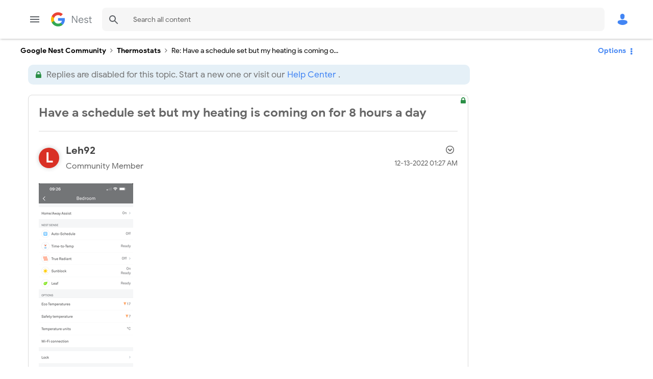

--- FILE ---
content_type: text/javascript;charset=UTF-8
request_url: https://www.googlenestcommunity.com/t5/scripts/247BFD773573F9B73DDA2C8C5E7EA053/lia-scripts-angularjsModules-min.js
body_size: 129879
content:
/*

 lodash 3.10.1 (Custom Build) lodash.com/license | Underscore.js 1.8.3 underscorejs.org/LICENSE
 Build: `lodash include="debounce,throttle,noConflict,escape,unescape,get,has,isEmpty,map,findKey,uniq,sortByOrder,reduce,flatten,toArray,keys,kebabCase,isEqual,difference,pluck,filter,values,min,max,set,find"`
*/
(function(b){var c="function"===typeof Symbol&&"symbol"===typeof Symbol.iterator?function(b){return typeof b}:function(b){return b&&"function"===typeof Symbol&&b.constructor===Symbol&&b!==Symbol.prototype?"symbol":typeof b};b.module("li.services.utils.lodash-utils",[]).factory("$liLodashUtils",["$window",function(b){(function(){function b(a,b,d){if(b!==b){a:{b=a.length;for(d+=-1;++d<b;){var c=a[d];if(c!==c){a=d;break a}}a=-1}return a}--d;for(c=a.length;++d<c;)if(a[d]===b)return d;return-1}function a(a){return null==
a?"":a+""}function d(a){return Pb[a]}function f(a){return Qb[a]}function e(a){return!!a&&"object"==("undefined"===typeof a?"undefined":c(a))}function k(a){return Rb[a]}function g(){}function r(a){var b=a?a.length:0;for(this.data={hash:vb(null),set:new wb};b--;)this.push(a[b])}function p(a,b){a=a.data;return("string"==typeof b||y(b)?a.set.has(b):a.hash[b])?0:-1}function u(a,b){var d=-1,c=a.length;for(b||(b=Array(c));++d<c;)b[d]=a[d];return b}function q(a,b){for(var d=-1,c=a.length;++d<c&&!1!==b(a[d],
d,a););return a}function m(a,b){for(var d=-1,c=a.length,e=-1,f=[];++d<c;){var g=a[d];b(g,d,a)&&(f[++e]=g)}return f}function h(a,b){for(var d=-1,c=a.length,e=Array(c);++d<c;)e[d]=b(a[d],d,a);return e}function w(a,b){for(var d=-1,c=a.length;++d<c;)if(b(a[d],d,a))return!0;return!1}function z(a,b){if(null==b)var d=a;else{d=Aa(b);a||(a={});for(var c=-1,e=d.length;++c<e;){var f=d[c];a[f]=b[f]}d=a}return d}function v(a,b,d){var e="undefined"===typeof a?"undefined":c(a);return"function"==e?b===S?a:W(a,b,
d):null==a?cb:"object"==e?J(a):b===S?xb(a):N(a,b)}function B(a,b,d,c,e,f,g){var k;if(d&&(k=e?d(a,c,e):d(a)),k!==S)return k;if(!y(a))return a;if(c=na(a)){if(k=ra(a),!b)return u(a,k)}else{var p=Ba.call(a),m=p==Ka;if(p!=xa&&p!=La&&(!m||e))return da[p]?Y(a,p,b):e?a:{};if(db(a))return e?a:{};if(k=ua(m?{}:a),!b)return z(k,a)}f||(f=[]);g||(g=[]);for(e=f.length;e--;)if(f[e]==a)return g[e];return f.push(a),g.push(k),(c?q:K)(a,function(c,e){k[e]=B(c,b,d,e,a,f,g)}),k}function A(a,b,d,c){var e=c,f=e;return Ma(a,
function(a,g,k){g=+b(a,g,k);(d(g,e)||g===c&&g===f)&&(e=g,f=a)}),f}function D(a,b){var d=[];return Ma(a,function(a,c,e){b(a,c,e)&&d.push(a)}),d}function C(a,b,d,c){var e;return d(a,function(a,d,f){return b(a,d,f)?(e=c?d:a,!1):void 0}),e}function t(a,b,d,c){c||(c=[]);for(var f=-1,g=a.length;++f<g;){var k=a[f];if(e(k)&&aa(k)&&(d||na(k)||Ca(k)))if(b)t(k,b,d,c);else for(var p=c,m=-1,q=k.length,r=p.length;++m<q;)p[r+m]=k[m];else d||(c[c.length]=k)}return c}function K(a,b){return Sb(a,b,Aa)}function L(a,
b,d){if(null!=a){a=ka(a);d!==S&&d in a&&(b=[d]);d=0;for(var c=b.length;null!=a&&d<c;)a=ka(a)[b[d++]];return d&&d==c?a:S}}function E(a,b,d,c,f,g){if(a===b)a=!0;else if(null==a||null==b||!y(a)&&!e(b))a=a!==a&&b!==b;else a:{var k=E,p=na(a),m=na(b),q=Ia,r=Ia;p||(q=Ba.call(a),q==La?q=xa:q!=xa&&(p=Ea(a)));m||(r=Ba.call(b),r==La?r=xa:r!=xa&&Ea(b));var u=q==xa&&!db(a);m=r==xa&&!db(b);r=q==r;if(!r||p||u)if(!c&&(q=u&&wa.call(a,"__wrapped__"),m=m&&wa.call(b,"__wrapped__"),q||m))a=k(q?a.value():a,m?b.value():
b,d,c,f,g);else if(r){f||(f=[]);g||(g=[]);for(q=f.length;q--;)if(f[q]==a){a=g[q]==b;break a}f.push(a);g.push(b);a=(p?ba:la)(a,b,k,d,c,f,g);f.pop();g.pop()}else a=!1;else a=Z(a,b,q)}return a}function G(a,b){var d=b.length,c=d;if(null==a)return!c;for(a=ka(a);d--;){var e=b[d];if(e[2]?e[1]!==a[e[0]]:!(e[0]in a))return!1}for(;++d<c;){e=b[d];var f=e[0],g=a[f],k=e[1];if(e[2]){if(g===S&&!(f in a))return!1}else if(e=S,e===S?!E(k,g,void 0,!0):!e)return!1}return!0}function I(a,b){var d=-1,c=aa(a)?Array(a.length):
[];return Ma(a,function(a,e,f){c[++d]=b(a,e,f)}),c}function J(a){var b=ma(a);if(1==b.length&&b[0][2]){var d=b[0][0],c=b[0][1];return function(a){return null==a?!1:(a=ka(a),a[d]===c&&(c!==S||d in a))}}return function(a){return G(a,b)}}function N(a,b){var d=na(a),c=M(a)&&b===b&&!y(b),e=a+"";return a=ja(a),function(f){if(null==f)return!1;var g=e;if(f=ka(f),!(!d&&c||g in f)){if(f=1==a.length?f:L(f,V(a)),null==f)return!1;g=za(a);f=ka(f)}return f[g]===b?b!==S||g in f:E(b,f[g],S,!0)}}function H(a){return function(b){return null==
b?S:ka(b)[a]}}function O(a){var b=a+"";return a=ja(a),function(d){return L(d,a,b)}}function P(a,b,d,c,e){return e(a,function(a,e,f){d=c?(c=!1,a):b(d,a,e,f)}),d}function V(a){var b=0,d=-1,c=-1,e=a.length;b=null==b?0:+b||0;0>b&&(b=-b>e?0:e+b);d=d===S||d>e?e:+d||0;0>d&&(d+=e);e=b>d?0:d-b>>>0;b>>>=0;for(d=Array(e);++c<e;)d[c]=a[c+b];return d}function U(a,b){var d=a.length;for(a.sort(b);d--;)a[d]=a[d].c;return a}function ea(a,b,d){var c=R(),e=-1;return b=h(b,function(a){return c(a)}),a=I(a,function(a){return{a:h(b,
function(b){return b(a)}),b:++e,c:a}}),U(a,function(a,b){a:{var c=-1;for(var e=a.a,f=b.a,g=e.length,k=d.length;++c<g;){b:{var p=e[c];var q=f[c];if(p!==q){var m=null===p,r=p===S,u=p===p,h=null===q,l=q===S,w=q===q;if(p>q&&!h||!u||m&&!l&&w||r&&w){p=1;break b}if(p<q&&!m||!w||h&&!r&&u||l&&u){p=-1;break b}}p=0}if(p){if(c>=k){c=p;break a}c=d[c];c=p*("asc"===c||!0===c?1:-1);break a}}c=a.b-b.b}return c})}function W(a,b,d){if("function"!=typeof a)return cb;if(b===S)return a;switch(d){case 1:return function(d){return a.call(b,
d)};case 3:return function(d,c,e){return a.call(b,d,c,e)};case 4:return function(d,c,e,f){return a.call(b,d,c,e,f)};case 5:return function(d,c,e,f,g){return a.call(b,d,c,e,f,g)}}return function(){return a.apply(b,arguments)}}function F(a){var b=new Tb(a.byteLength);return(new yb(b)).set(new yb(a)),b}function X(a,b){return function(d,c,e){if(e&&oa(d,c,e)&&(c=S),c=R(c,e,3),1==c.length){na(d)||(d=null==d?[]:aa(d)?g.support.unindexedChars&&pa(d)?d.split(""):y(d)?d:Object(d):zb(d));e=d;for(var f=c,k=-1,
p=e.length,q=b,m=q;++k<p;){var r=e[k],u=+f(r);a(u,q)&&(q=u,m=r)}if(e=m,!d.length||e!==b)return e}return A(d,c,a,b)}}function ba(a,b,d,c,e,f,g){var k=-1,p=a.length,q=b.length;if(p!=q&&(!e||q<=p))return!1;for(;++k<p;){var m=a[k];q=b[k];var r=c?c(e?q:m,e?m:q,k):S;if(r!==S){if(r)continue;return!1}if(e){if(!w(b,function(a){return m===a||d(m,a,c,e,f,g)}))return!1}else if(m!==q&&!d(m,q,c,e,f,g))return!1}return!0}function Z(a,b,d){switch(d){case Na:case Oa:return+a==+b;case Pa:return a.name==b.name&&a.message==
b.message;case Qa:return a!=+a?b!=+b:a==+b;case Ra:case Fa:return a==b+""}return!1}function la(a,b,d,c,e,f,g){var k=Aa(a),p=k.length,q=Aa(b).length;if(p!=q&&!e)return!1;for(q=p;q--;){var m=k[q];if(!(e?m in b:wa.call(b,m)))return!1}for(var r=e;++q<p;){m=k[q];var u=a[m],h=b[m],l=c?c(e?h:u,e?u:h,m):S;if(l===S?!d(u,h,c,e,f,g):!l)return!1;r||(r="constructor"==m)}return r||(d=a.constructor,c=b.constructor,!(d!=c&&"constructor"in a&&"constructor"in b)||"function"==typeof d&&d instanceof d&&"function"==typeof c&&
c instanceof c)?!0:!1}function R(a,b,d){var c=g.callback||eb;c=c===eb?v:c;return d?c(a,b,d):c}function Q(){var a=g.indexOf||sa;return a===sa?b:a}function ma(a){a=Sa(a);for(var b=a.length;b--;){var d=a[b][1];a[b][2]=d===d&&!y(d)}return a}function ha(a,b){a=null==a?S:a[b];return Ga(a)?a:S}function ra(a){var b=a.length,d=new a.constructor(b);return b&&"string"==typeof a[0]&&wa.call(a,"index")&&(d.index=a.index,d.input=a.input),d}function ua(a){return a=a.constructor,"function"==typeof a&&a instanceof
a||(a=Object),new a}function Y(a,b,d){var c=a.constructor;switch(b){case Ab:return F(a);case Na:case Oa:return new c(+a);case fb:case gb:case hb:case ib:case jb:case kb:case lb:case mb:case nb:return c instanceof c&&(c=ya[b]),b=a.buffer,new c(d?F(b):b,a.byteOffset,a.length);case Qa:case Fa:return new c(a);case Ra:var e=new c(a.source,Ub.exec(a));e.lastIndex=a.lastIndex}return e}function aa(a){return null!=a&&qa(Bb(a))}function ca(a,b){return a="number"==typeof a||Vb.test(a)?+a:-1,b=null==b?Fb:b,-1<
a&&0==a%1&&a<b}function oa(a,b,d){if(!y(d))return!1;var e="undefined"===typeof b?"undefined":c(b);return("number"==e?aa(d)&&ca(b,d.length):"string"==e&&b in d)?(b=d[b],a===a?a===b:b!==b):!1}function M(a,b){var d="undefined"===typeof a?"undefined":c(a);return"string"==d&&Wb.test(a)||"number"==d?!0:na(a)?!1:!Xb.test(a)||null!=b&&a in ka(b)}function qa(a){return"number"==typeof a&&-1<a&&0==a%1&&a<=Fb}function ia(a){for(var b=Ta(a),d=b.length,c=d&&a.length,e=!!c&&qa(c)&&(na(a)||Ca(a)||pa(a)),f=-1,g=[];++f<
d;){var k=b[f];(e&&ca(k,c)||wa.call(a,k))&&g.push(k)}return g}function ka(a){if(g.support.unindexedChars&&pa(a)){for(var b=-1,d=a.length,c=Object(a);++b<d;)c[b]=a.charAt(b);return c}return y(a)?a:Object(a)}function ja(b){if(na(b))return b;var d=[];return a(b).replace(Yb,function(a,b,c,e){d.push(c?e.replace(Zb,"$1"):b||a)}),d}function sa(a,d,c){var e=a?a.length:0;if(!e)return-1;if("number"==typeof c)c=0>c?ob(e+c,0):c;else if(c){c=0;var f=a?a.length:c;if("number"!=typeof d||d!==d||f>$b){f=cb;c=f(d);
for(var g=0,k=a?a.length:0,p=c!==c,q=null===c,m=c===S;g<k;){var r=ac((g+k)/2),u=f(a[r]),h=u!==S,l=u===u;(p?l:q?l&&h&&null!=u:m?l&&h:null==u?0:u<c)?g=r+1:k=r}c=bc(k,cc)}else{for(;c<f;)g=c+f>>>1,k=a[g],k<d&&null!==k?c=g+1:f=g;c=f}return c<e&&(d===d?d===a[c]:a[c]!==a[c])?c:-1}return b(a,d,c||0)}function za(a){var b=a?a.length:0;return b?a[b-1]:S}function pb(a,d,c,e){if(!a||!a.length)return[];null!=d&&"boolean"!=typeof d&&(e=c,c=oa(a,d,e)?S:d,d=!1);var f=R();if((null!=c||f!==v)&&(c=f(c,e,3)),d&&Q()===
b){d=c;var g;c=-1;e=a.length;f=-1;for(var k=[];++c<e;){var q=a[c],m=d?d(q,c,a):q;c&&g===m||(g=m,k[++f]=q)}a=k}else{g=c;d=-1;c=Q();e=a.length;q=(k=(f=c===b)&&e>=Gb)&&vb&&wb?new r(void 0):null;m=[];q?(c=p,f=!1):(k=!1,q=g?[]:m);a:for(;++d<e;){var u=a[d],h=g?g(u,d,a):u;if(f&&u===u){for(var l=q.length;l--;)if(q[l]===h)continue a;g&&q.push(h);m.push(u)}else 0>c(q,h,0)&&((g||k)&&q.push(h),m.push(u))}a=m}return a}function Ua(a,b,d){var c=na(a)?m:D;return b=R(b,d,3),c(a,b)}function Va(a,b,d){var c=na(a)?h:
I;return b=R(b,d,3),c(a,b)}function Wa(a,b,d){function c(b,d){d&&clearTimeout(d);p=u=h=S;b&&(l=qb(),q=a.apply(r,k),u||p||(k=r=S))}function e(){var a=b-(qb()-m);0>=a||a>b?c(h,p):u=setTimeout(e,a)}function f(){c(v,u)}function g(){if(k=arguments,m=qb(),r=this,h=v&&(u||!t),!1===w)var d=t&&!u;else{p||t||(l=m);var c=w-(m-l),g=0>=c||c>w;g?(p&&(p=clearTimeout(p)),l=m,q=a.apply(r,k)):p||(p=setTimeout(f,c))}return g&&u?u=clearTimeout(u):u||b===w||(u=setTimeout(e,b)),d&&(g=!0,q=a.apply(r,k)),!g||u||p||(k=r=
S),q}var k,p,q,m,r,u,h,l=0,w=!1,v=!0;if("function"!=typeof a)throw new TypeError(Cb);if(b=0>b?0:+b||0,!0===d){var t=!0;v=!1}else y(d)&&(t=!!d.leading,w="maxWait"in d&&ob(+d.maxWait||0,b),v="trailing"in d?!!d.trailing:v);return g.cancel=function(){u&&clearTimeout(u);p&&clearTimeout(p);l=0;p=u=h=S},g}function Xa(a,b){if("function"!=typeof a)throw new TypeError(Cb);return b=ob(b===S?a.length-1:+b||0,0),function(){for(var d=arguments,c=-1,e=ob(d.length-b,0),f=Array(e);++c<e;)f[c]=d[b+c];switch(b){case 0:return a.call(this,
f);case 1:return a.call(this,d[0],f);case 2:return a.call(this,d[0],d[1],f)}e=Array(b+1);for(c=-1;++c<b;)e[c]=d[c];return e[b]=f,a.apply(this,e)}}function rb(a,b){return a>b}function Ca(a){return e(a)&&aa(a)&&wa.call(a,"callee")&&!sb.call(a,"callee")}function Ya(a,b,d,c){return c=(d="function"==typeof d?W(d,c,3):S)?d(a,b):S,c===S?E(a,b,d):!!c}function Da(a){return y(a)&&Ba.call(a)==Ka}function y(a){var b="undefined"===typeof a?"undefined":c(a);return!!a&&("object"==b||"function"==b)}function Ga(a){return null==
a?!1:Da(a)?Hb.test(Ib.call(a)):e(a)&&(db(a)?Hb:dc).test(a)}function pa(a){return"string"==typeof a||e(a)&&Ba.call(a)==Fa}function Ea(a){return e(a)&&qa(a.length)&&!!fa[Ba.call(a)]}function T(a,b){return a<b}function Ta(a){if(null==a)return[];y(a)||(a=Object(a));var b=a.length,d=g.support;b=b&&qa(b)&&(na(a)||Ca(a)||pa(a))&&b||0;var c=a.constructor,e=-1;c=Da(c)&&c.prototype||Ja;for(var f=c===a,k=Array(b),p=0<b,q=d.enumErrorProps&&(a===tb||a instanceof Error),m=d.enumPrototypes&&Da(a);++e<b;)k[e]=e+
"";for(var r in a)m&&"prototype"==r||q&&("message"==r||"name"==r)||p&&ca(r,b)||"constructor"==r&&(f||!wa.call(a,r))||k.push(r);if(d.nonEnumShadows&&a!==Ja)for(b=a===ec?Fa:a===tb?Pa:Ba.call(a),d=va[b]||va[xa],b==xa&&(c=Ja),b=Db.length;b--;)r=Db[b],e=d[r],f&&e||(e?!wa.call(a,r):a[r]===c[r])||k.push(r);return k}function Sa(a){a=ka(a);for(var b=-1,d=Aa(a),c=d.length,e=Array(c);++b<c;){var f=d[b];e[b]=[f,a[f]]}return e}function zb(a){for(var b=Aa(a),d=-1,c=b.length,e=Array(c);++d<c;)e[d]=a[b[d]];return e}
function Ha(b){return(b=a(b))&&b.replace(fc,d).replace(gc,"")}function Za(b,d,c){return c&&oa(b,d,c)&&(d=S),b=a(b),b.match(d||hc)||[]}function eb(a,b,d){return d&&oa(a,b,d)&&(b=S),e(a)?Jb(a):v(a,b)}function cb(a){return a}function Jb(a){return J(B(a,!0))}function xb(a){return M(a)?H(a):O(a)}var S,Gb=200,Cb="Expected a function",La="[object Arguments]",Ia="[object Array]",Na="[object Boolean]",Oa="[object Date]",Pa="[object Error]",Ka="[object Function]",Qa="[object Number]",xa="[object Object]",Ra=
"[object RegExp]",Fa="[object String]",Ab="[object ArrayBuffer]",fb="[object Float32Array]",gb="[object Float64Array]",hb="[object Int8Array]",ib="[object Int16Array]",jb="[object Int32Array]",kb="[object Uint8Array]",lb="[object Uint8ClampedArray]",mb="[object Uint16Array]",nb="[object Uint32Array]",Kb=/&(?:amp|lt|gt|quot|#39|#96);/g,Lb=/[&<>"'`]/g,ic=RegExp(Kb.source),jc=RegExp(Lb.source),Xb=/\.|\[(?:[^[\]]*|(["'])(?:(?!\1)[^\n\\]|\\.)*?\1)\]/,Wb=/^\w*$/,Yb=/[^.[\]]+|\[(?:(-?\d+(?:\.\d+)?)|(["'])((?:(?!\2)[^\n\\]|\\.)*?)\2)\]/g,
gc=/[\u0300-\u036f\ufe20-\ufe23]/g,Zb=/\\(\\)?/g,Ub=/\w*$/,dc=/^\[object .+?Constructor\]$/,Vb=/^\d+$/,fc=/[\xc0-\xd6\xd8-\xde\xdf-\xf6\xf8-\xff]/g,hc=/[A-Z\xc0-\xd6\xd8-\xde]+(?=[A-Z\xc0-\xd6\xd8-\xde][a-z\xdf-\xf6\xf8-\xff]+)|[A-Z\xc0-\xd6\xd8-\xde]?[a-z\xdf-\xf6\xf8-\xff]+|[A-Z\xc0-\xd6\xd8-\xde]+|[0-9]+/g,Db="constructor hasOwnProperty isPrototypeOf propertyIsEnumerable toLocaleString toString valueOf".split(" "),fa={};fa[fb]=fa[gb]=fa[hb]=fa[ib]=fa[jb]=fa[kb]=fa[lb]=fa[mb]=fa[nb]=!0;fa[La]=fa[Ia]=
fa[Ab]=fa[Na]=fa[Oa]=fa[Pa]=fa[Ka]=fa["[object Map]"]=fa[Qa]=fa[xa]=fa[Ra]=fa["[object Set]"]=fa[Fa]=fa["[object WeakMap]"]=!1;var da={};da[La]=da[Ia]=da[Ab]=da[Na]=da[Oa]=da[fb]=da[gb]=da[hb]=da[ib]=da[jb]=da[Qa]=da[xa]=da[Ra]=da[Fa]=da[kb]=da[lb]=da[mb]=da[nb]=!0;da[Pa]=da[Ka]=da["[object Map]"]=da["[object Set]"]=da["[object WeakMap]"]=!1;var Pb={"\u00c0":"A","\u00c1":"A","\u00c2":"A","\u00c3":"A","\u00c4":"A","\u00c5":"A","\u00e0":"a","\u00e1":"a","\u00e2":"a","\u00e3":"a","\u00e4":"a","\u00e5":"a",
"\u00c7":"C","\u00e7":"c","\u00d0":"D","\u00f0":"d","\u00c8":"E","\u00c9":"E","\u00ca":"E","\u00cb":"E","\u00e8":"e","\u00e9":"e","\u00ea":"e","\u00eb":"e","\u00cc":"I","\u00cd":"I","\u00ce":"I","\u00cf":"I","\u00ec":"i","\u00ed":"i","\u00ee":"i","\u00ef":"i","\u00d1":"N","\u00f1":"n","\u00d2":"O","\u00d3":"O","\u00d4":"O","\u00d5":"O","\u00d6":"O","\u00d8":"O","\u00f2":"o","\u00f3":"o","\u00f4":"o","\u00f5":"o","\u00f6":"o","\u00f8":"o","\u00d9":"U","\u00da":"U","\u00db":"U","\u00dc":"U","\u00f9":"u",
"\u00fa":"u","\u00fb":"u","\u00fc":"u","\u00dd":"Y","\u00fd":"y","\u00ff":"y","\u00c6":"Ae","\u00e6":"ae","\u00de":"Th","\u00fe":"th","\u00df":"ss"},Qb={"\x26":"\x26amp;","\x3c":"\x26lt;","\x3e":"\x26gt;",'"':"\x26quot;","'":"\x26#39;","`":"\x26#96;"},Rb={"\x26amp;":"\x26","\x26lt;":"\x3c","\x26gt;":"\x3e","\x26quot;":'"',"\x26#39;":"'","\x26#96;":"`"},ub={"function":!0,object:!0},$a=ub["undefined"===typeof exports?"undefined":c(exports)]&&exports&&!exports.nodeType&&exports,ab=ub["undefined"===typeof module?
"undefined":c(module)]&&module&&!module.nodeType&&module,kc=ub["undefined"===typeof self?"undefined":c(self)]&&self&&self.Object&&self,Mb=ub["undefined"===typeof window?"undefined":c(window)]&&window&&Object&&window,lc=ab&&ab.exports===$a&&$a,ta=$a&&ab&&"object"==("undefined"===typeof global?"undefined":c(global))&&global&&global.Object&&global||Mb!==(this&&this.window)&&Mb||kc||this,db=function(){try{Object("[object Object]")}catch(yc){return function(){return!1}}return function(a){return"function"!=
typeof a.toString&&"string"==typeof(a+"")}}(),mc=Array.prototype,tb=Error.prototype,Ja=Object.prototype,ec=String.prototype,Ib=Function.prototype.toString,wa=Ja.hasOwnProperty,Ba=Ja.toString,nc=ta._,Hb=RegExp("^"+Ib.call(wa).replace(/[\\^$.*+?()[\]{}|]/g,"\\$\x26").replace(/hasOwnProperty|(function).*?(?=\\\()| for .+?(?=\\\])/g,"$1.*?")+"$"),Tb=ta.ArrayBuffer,sb=Ja.propertyIsEnumerable,wb=ha(ta,"Set"),oc=mc.splice,yb=ta.Uint8Array,vb=ha(Object,"create"),ac=Math.floor,pc=ha(Array,"isArray"),Nb=ha(Object,
"keys"),ob=Math.max,bc=Math.min,qc=ha(Date,"now"),rc=Number.NEGATIVE_INFINITY,sc=Number.POSITIVE_INFINITY,cc=4294967294,$b=2147483647,Fb=9007199254740991,ya={};ya[fb]=ta.Float32Array;ya[gb]=ta.Float64Array;ya[hb]=ta.Int8Array;ya[ib]=ta.Int16Array;ya[jb]=ta.Int32Array;ya[kb]=yb;ya[lb]=ta.Uint8ClampedArray;ya[mb]=ta.Uint16Array;ya[nb]=ta.Uint32Array;var va={};va[Ia]=va[Oa]=va[Qa]={constructor:!0,toLocaleString:!0,toString:!0,valueOf:!0};va[Na]=va[Fa]={constructor:!0,toString:!0,valueOf:!0};va[Pa]=va[Ka]=
va[Ra]={constructor:!0,toString:!0};va[xa]={constructor:!0};q(Db,function(a){for(var b in va)if(wa.call(va,b)){var d=va[b];d[a]=wa.call(d,a)}});var bb=g.support={};!function(a){function b(){this.x=a}var d={0:a,length:a},c=[];b.prototype={valueOf:a,y:a};for(var e in new b)c.push(e);bb.enumErrorProps=sb.call(tb,"message")||sb.call(tb,"name");bb.enumPrototypes=sb.call(b,"prototype");bb.nonEnumShadows=!/valueOf/.test(c);bb.spliceObjects=(oc.call(d,0,1),!d[0]);bb.unindexedChars="xx"!="x"+Object("x")[0]}(1,
0);var Ma=function(a,b){return function(d,c){var e=d?Bb(d):0;if(!qa(e))return a(d,c);for(var f=b?e:-1,g=ka(d);(b?f--:++f<e)&&!1!==c(g[f],f,g););return d}}(K),Sb=function(a){return function(b,d,c){var e=ka(b);c=c(b);for(var f=c.length,g=a?f:-1;a?g--:++g<f;){var k=c[g];if(!1===d(e[k],k,e))break}return b}}(),Bb=H("length"),tc=Xa(function(a,d){if(e(a)&&aa(a)){d=t(d,!1,!0);var c=a?a.length:0,f=[];if(c){var g=-1,k=Q(),q=k===b,m=q&&d.length>=Gb&&vb&&wb?new r(d):null,u=d.length;m&&(k=p,q=!1,d=m);a:for(;++g<
c;)if(m=a[g],q&&m===m){for(var h=u;h--;)if(d[h]===m)continue a;f.push(m)}else 0>k(d,m,0)&&f.push(m)}d=f}else d=[];return d}),Ob=function(a,b){return function(d,c,e){if(c=R(c,e,3),na(d)){a:{e=d.length;for(var f=b?e:-1;b?f--:++f<e;)if(c(d[f],f,d)){c=f;break a}c=-1}return-1<c?d[c]:S}return C(d,c,a)}}(Ma),Eb=function(a,b){return function(d,c,e,f){var g=3>arguments.length;return"function"==typeof c&&f===S&&na(d)?a(d,c,e,g):P(d,R(c,f,4),e,g,b)}}(function(a,b,d,c){var e=-1,f=a.length;for(c&&f&&(d=a[++e]);++e<
f;)d=b(d,a[e],e,a);return d},Ma),qb=qc||function(){return(new Date).getTime()},na=pc||function(a){return e(a)&&qa(a.length)&&Ba.call(a)==Ia},uc=function(a){return function(b,d,c){return d=R(d,c,3),C(b,d,a,!0)}}(K),Aa=Nb?function(a){var b=null==a?S:a.constructor;return"function"==typeof b&&b.prototype===a||("function"==typeof a?g.support.enumPrototypes:aa(a))?ia(a):y(a)?Nb(a):[]}:ia,vc=function(a){return function(b){var d=-1;b=Za(Ha(b));for(var c=b.length,e="";++d<c;)e=a(e,b[d],d);return e}}(function(a,
b,d){return a+(d?"-":"")+b.toLowerCase()}),wc=X(rb,rc),xc=X(T,sc);r.prototype.push=function(a){var b=this.data;"string"==typeof a||y(a)?b.set.add(a):b.hash[a]=!0};g.callback=eb;g.debounce=Wa;g.difference=tc;g.filter=Ua;g.flatten=function(a,b,d){var c=a?a.length:0;return d&&oa(a,b,d)&&(b=!1),c?t(a,b):[]};g.keys=Aa;g.keysIn=Ta;g.map=Va;g.matches=Jb;g.pairs=Sa;g.pluck=function(a,b){return Va(a,xb(b))};g.property=xb;g.restParam=Xa;g.set=function(a,b,d){if(null==a)return a;var c=b+"";b=null!=a[c]||M(b,
a)?[c]:ja(b);c=-1;for(var e=b.length,f=e-1,g=a;null!=g&&++c<e;){var k=b[c];y(g)&&(c==f?g[k]=d:null==g[k]&&(g[k]=ca(b[c+1])?[]:{}));g=g[k]}return a};g.sortByOrder=function(a,b,d,c){return null==a?[]:(c&&oa(b,d,c)&&(d=S),na(b)||(b=null==b?[]:[b]),na(d)||(d=null==d?[]:[d]),ea(a,b,d))};g.throttle=function(a,b,d){var c=!0,e=!0;if("function"!=typeof a)throw new TypeError(Cb);return!1===d?c=!1:y(d)&&(c="leading"in d?!!d.leading:c,e="trailing"in d?!!d.trailing:e),Wa(a,b,{leading:c,maxWait:+b,trailing:e})};
g.toArray=function(a){var b=a?Bb(a):0;return qa(b)?b?g.support.unindexedChars&&pa(a)?a.split(""):u(a):[]:zb(a)};g.uniq=pb;g.values=zb;g.collect=Va;g.iteratee=eb;g.select=Ua;g.unique=pb;g.deburr=Ha;g.escape=function(b){return(b=a(b))&&jc.test(b)?b.replace(Lb,f):b};g.find=Ob;g.findKey=uc;g.get=function(a,b,d){return a=null==a?S:L(a,ja(b),b+""),a===S?d:a};g.gt=rb;g.has=function(a,b){if(null==a)return!1;var d=wa.call(a,b);if(!d&&!M(b)){if(b=ja(b),a=1==b.length?a:L(a,V(b)),null==a)return!1;b=za(b);d=wa.call(a,
b)}return d||qa(a.length)&&ca(b,a.length)&&(na(a)||Ca(a)||pa(a))};g.identity=cb;g.indexOf=sa;g.isArguments=Ca;g.isArray=na;g.isEmpty=function(a){return null==a?!0:aa(a)&&(na(a)||pa(a)||Ca(a)||e(a)&&Da(a.splice))?!a.length:!Aa(a).length};g.isEqual=Ya;g.isFunction=Da;g.isNative=Ga;g.isObject=y;g.isString=pa;g.isTypedArray=Ea;g.kebabCase=vc;g.last=za;g.lt=T;g.max=wc;g.min=xc;g.noConflict=function(){return ta._=nc,this};g.now=qb;g.reduce=Eb;g.unescape=function(b){return(b=a(b))&&ic.test(b)?b.replace(Kb,
k):b};g.words=Za;g.eq=Ya;g.detect=Ob;g.foldl=Eb;g.inject=Eb;g.VERSION="3.10.1";"function"==typeof define&&"object"==c(define.amd)&&define.amd?(ta._=g,define(function(){return g})):$a&&ab?lc?(ab.exports=g)._=g:$a._=g:ta._=g}).call(this);b=b._.noConflict();return{debounce:b.debounce,throttle:b.throttle,noConflict:b.noConflict,escape:b.escape,unescape:b.unescape,get:b.get,set:b.set,has:b.has,isEmpty:b.isEmpty,map:b.map,findKey:b.findKey,find:b.find,uniq:b.uniq,sortByOrder:b.sortByOrder,reduce:b.reduce,
flatten:b.flatten,toArray:b.toArray,keys:b.keys,kebabCase:b.kebabCase,isEqual:b.isEqual,difference:b.difference,pluck:b.pluck,filter:b.filter,values:b.values,min:b.min,max:b.max}}])})(window.LITHIUM&&LITHIUM.angular||angular);(function(b){b.module("li.services.community.context-manager",["li.services.utils.lodash-utils"]).factory("$liContextManager",["$liLodashUtils","$window",function(c,h){function l(a){return"nodeType"===a?"type":a.replace(/([A-Z])/g,function(a){return"_"+a.toLowerCase()})}function a(d){if(void 0===d)return{};if(b.isObject(d)){if(b.isDate(d))return new Date(d);if(b.isArray(d))return d.map(function(b){return a(b)});var c={},e;for(e in d){var f=l(e);c[f]=a(d[e]);"type"===f&&(c[f]=c[f].toLowerCase())}return c}return d}
var d=c.get(h,"LITHIUM.CommunityJsonObject",{}),f,e,k,g,r,p,u,q,m,x,w,z;return{community:function(){f||(f=a(d.Community));return f},server:function(){e||(e=a(d.Server));return e},config:function(){k||(k=a(d.Config));return k},validation:function(){g||(g=a(d.Validation));return g},coreNode:function(){r||(r=a(d.CoreNode));return r},page:function(){u||(u=a(d.Page));return u},currentUser:function(){p||(p=a(d.User),delete p.settings);return p},currentUserSettings:function(){q||(q=a(d.User&&d.User.settings));
return q},currentUserPolicies:function(){m||(m=a(d.User&&d.User.policies));return m},topLevelNode:function(){x||(x=a(d.TopLevelNode));return x},nodeContainer:function(){w||(w=a(d.NodeContainer));return w},seo:function(){z||(z=a(d.Seo));return z}}}])})(window.LITHIUM&&LITHIUM.angular||angular);(function(b,c){function h(a,b){var d=[];a=a.replace(/([().])/g,"\\$1").replace(/(\/)?:(\w+)(\*\?|[?*])?/g,function(a,b,c,e){a="?"===e||"*?"===e;e="*"===e||"*?"===e;d.push({name:c,optional:a});b=b||"";return(a?"(?:"+b:b+"(?:")+(e?"(.+?)":"([^/]+)")+(a?"?)?":")")}).replace(/([/$*])/g,"\\$1");b.ignoreTrailingSlashes&&(a=a.replace(/\/+$/,"")+"/*");return{keys:d,regexp:new RegExp("^"+a+"(?:[?#]|$)",b.caseInsensitiveMatch?"i":"")}}function l(a){p&&a.get("$route")}function a(a,b,d){return{restrict:"ECA",
terminal:!0,priority:400,transclude:"element",link:function(e,f,g,k,p){function q(){h&&(d.cancel(h),h=null);r&&(r.$destroy(),r=null);u&&(h=d.leave(u),h.done(function(a){!1!==a&&(h=null)}),u=null)}function m(){var g=a.current&&a.current.locals;if(c.isDefined(g&&g.$template)){g=e.$new();var k=a.current;u=p(g,function(a){d.enter(a,null,u||f).done(function(a){!1===a||!c.isDefined(l)||l&&!e.$eval(l)||b()});q()});r=k.scope=g;r.$emit("$viewContentLoaded");r.$eval(w)}else q()}var r,u,h,l=g.autoscroll,w=g.onload||
"";e.$on("$routeChangeSuccess",m);m()}}}function d(a,b,d){return{restrict:"ECA",priority:-400,link:function(c,e){var f=d.current,g=f.locals;e.html(g.$template);var k=a(e.contents());if(f.controller){g.$scope=c;var p=b(f.controller,g);f.controllerAs&&(c[f.controllerAs]=p);e.data("$ngControllerController",p);e.children().data("$ngControllerController",p)}c[f.resolveAs||"$resolve"]=g;k(c)}}}var f,e,k,g;b=c.module("ngRoute",[]).info({angularVersion:"1.9.1"}).provider("$route",function(){function a(a,
b){return c.extend(Object.create(a),b)}f=c.isArray;e=c.isObject;k=c.isDefined;g=c.noop;var b={};this.when=function(a,d){var g=void 0;if(f(d)){g=g||[];for(var k=0,p=d.length;k<p;k++)g[k]=d[k]}else if(e(d))for(k in g=g||{},d)if("$"!==k.charAt(0)||"$"!==k.charAt(1))g[k]=d[k];g=g||d;c.isUndefined(g.reloadOnUrl)&&(g.reloadOnUrl=!0);c.isUndefined(g.reloadOnSearch)&&(g.reloadOnSearch=!0);c.isUndefined(g.caseInsensitiveMatch)&&(g.caseInsensitiveMatch=this.caseInsensitiveMatch);b[a]=c.extend(g,{originalPath:a},
a&&h(a,g));a&&(k="/"===a[a.length-1]?a.substr(0,a.length-1):a+"/",b[k]=c.extend({originalPath:a,redirectTo:a},h(k,g)));return this};this.caseInsensitiveMatch=!1;this.otherwise=function(a){"string"===typeof a&&(a={redirectTo:a});this.when(null,a);return this};p=!0;this.eagerInstantiationEnabled=function(a){return k(a)?(p=a,this):p};this.$get=["$rootScope","$location","$routeParams","$q","$injector","$templateRequest","$sce","$browser",function(d,e,f,k,p,q,u,h){function m(a){var b=P.current;H=B();(O=
!A&&H&&b&&H.$$route===b.$$route&&(!H.reloadOnUrl||!H.reloadOnSearch&&c.equals(H.pathParams,b.pathParams)))||!b&&!H||d.$broadcast("$routeChangeStart",H,b).defaultPrevented&&a&&a.preventDefault()}function l(){var a=P.current,b=H;if(O)a.params=b.params,c.copy(a.params,f),d.$broadcast("$routeUpdate",a);else if(b||a){A=!1;P.current=b;var e=k.resolve(b);h.$$incOutstandingRequestCount("$route");e.then(w).then(v).then(function(g){return g&&e.then(z).then(function(e){b===P.current&&(b&&(b.locals=e,c.copy(b.params,
f)),d.$broadcast("$routeChangeSuccess",b,a))})}).catch(function(c){b===P.current&&d.$broadcast("$routeChangeError",b,a,c)}).finally(function(){h.$$completeOutstandingRequest(g,"$route")})}}function w(a){var b={route:a,hasRedirection:!1};if(a)if(a.redirectTo)if(c.isString(a.redirectTo))b.path=D(a.redirectTo,a.params),b.search=a.params,b.hasRedirection=!0;else{var d=e.path(),f=e.search();a=a.redirectTo(a.pathParams,d,f);c.isDefined(a)&&(b.url=a,b.hasRedirection=!0)}else if(a.resolveRedirectTo)return k.resolve(p.invoke(a.resolveRedirectTo)).then(function(a){c.isDefined(a)&&
(b.url=a,b.hasRedirection=!0);return b});return b}function v(a){var b=!0;if(a.route!==P.current)b=!1;else if(a.hasRedirection){var d=e.url(),c=a.url;c?e.url(c).replace():c=e.path(a.path).search(a.search).replace().url();c!==d&&(b=!1)}return b}function z(a){if(a){var b=c.extend({},a.resolve);c.forEach(b,function(a,d){b[d]=c.isString(a)?p.get(a):p.invoke(a,null,null,d)});a=x(a);c.isDefined(a)&&(b.$template=a);return k.all(b)}}function x(a){var b,d;c.isDefined(b=a.template)?c.isFunction(b)&&(b=b(a.params)):
c.isDefined(d=a.templateUrl)&&(c.isFunction(d)&&(d=d(a.params)),c.isDefined(d)&&(a.loadedTemplateUrl=u.valueOf(d),b=q(d)));return b}function B(){var d,f;c.forEach(b,function(b,g){if(g=!f){var k=e.path();g=b.keys;var p={};if(b.regexp)if(k=b.regexp.exec(k)){for(var q=1,r=k.length;q<r;++q){var m=g[q-1],u=k[q];m&&u&&(p[m.name]=u)}g=p}else g=null;else g=null;g=d=g}g&&(f=a(b,{params:c.extend({},e.search(),d),pathParams:d}),f.$$route=b)});return f||b[null]&&a(b[null],{params:{},pathParams:{}})}function D(a,
b){var d=[];c.forEach((a||"").split(":"),function(a,c){0===c?d.push(a):(a=a.match(/(\w+)(?:[?*])?(.*)/),c=a[1],d.push(b[c]),d.push(a[2]||""),delete b[c])});return d.join("")}var A=!1,H,O,P={routes:b,reload:function(){A=!0;var a={defaultPrevented:!1,preventDefault:function(){this.defaultPrevented=!0;A=!1}};d.$evalAsync(function(){m(a);a.defaultPrevented||l()})},updateParams:function(a){if(this.current&&this.current.$$route)a=c.extend({},this.current.params,a),e.path(D(this.current.$$route.originalPath,
a)),e.search(a);else throw r("norout");}};d.$on("$locationChangeStart",m);d.$on("$locationChangeSuccess",l);return P}]}).run(l);var r=c.$$minErr("ngRoute"),p;l.$inject=["$injector"];b.provider("$routeParams",function(){this.$get=function(){return{}}});b.directive("ngView",a);b.directive("ngView",d);a.$inject=["$route","$anchorScroll","$animate"];d.$inject=["$compile","$controller","$route"]})(window,window.angular);(function(b){b.module("li.services.utils.url-manager",["li.services.community.context-manager","ngRoute"]).constant("$liUrlManagerConfig",{ImageServerPage:{path:{required:["image-id"],optional:["image-size","crop-image","image-dimensions"]},tpl:"{{tapestryContext}}/image/serverpage"},GalleryPage:{path:{optional:["user-id","tab"]},tpl:"{{tapestryContext}}/media/gallerypage"},KudosMessagePage:{path:{optional:["image-id","message-uid","tab"]},tpl:"{{tapestryContext}}/kudos/messagepage"},NotificationFeedPage:{tpl:"{{tapestryContext}}/notificationfeed/page"},
PrivateNotesPage:{tpl:"{{tapestryContext}}/notes/privatenotespage"},RatingDetailPage:{path:{required:["message-uid","rating-system"]},tpl:"{{tapestryContext}}/ratings/ratingdetailpage"},RecentPostsPage:{path:{optional:["post-type","user-id"]},tpl:"{{tapestryContext}}/forums/recentpostspage"},MyProfilePage:{path:{optional:["tab"]},tpl:"{{tapestryContext}}/user/myprofilepage"},ProfilePlusPage:{tpl:"{{tapestryContext}}/user/myprofilepage/tab/personal-profile:profile-plus"},Params:{LABEL_NAME:"label-name",
PRODUCT_ID:"product-id",SORT_STRING:"sort-string",TAB:"tab"},SearchPage:{path:{required:["tab"]},query:{optional:["filter","location","q","include_ideas","f"]},tpl:"{{tapestryContext}}/forums/searchpage"},RegistrationPage:{tpl:"{{tapestryContext}}/user/userregistrationpage"},VerifyEmailPage:{tpl:"{{tapestryContext}}/user/myprofilepage/tab/personal-profile:email"}}).factory("$liUrlManager",["$location","$window","$liUrlManagerConfig","$log","$interpolate","$liContextManager",function(c,h,l,a,d,f){function e(a){return null!==
k&&null!==g&&void 0!==a&&null!==a&&(a+"").match(g)?k+a:a}var k=null,g=null;if(void 0!==f&&void 0!==f.seo){var r=f.seo();r&&(r=r.markerEscaping)&&r.enabled&&(r=r.pathElement)&&(k=r.prefix,void 0!==k&&null!==k&&0<k.length&&(g=new RegExp(r.match)))}return{forceRedirect:function(a,b,d){var c=[],e;for(e in d)b[e]?b[e]!==d[e]&&(a=a.replace(e+"\x3d"+b[e],e+"\x3d"+encodeURIComponent(d[e]))):c.push(e+"\x3d"+encodeURIComponent(d[e]));0<c.length&&(a=0<a.indexOf("?")?a+"\x26"+c.join("\x26"):a+"?"+c.join("\x26"));
h.location=a},getHostName:function(a){var b=document.createElement("a");b.setAttribute("href",a);return b.hostname},getPath:function(a){var b=document.createElement("a");b.setAttribute("href",a);return b.pathname},buildUrl:function(c,g){function k(b,d,c,e){if(d)for(var f=0;f<d.length;f++){var g=d[f];e&&!c.hasOwnProperty(g)?(z=!0,a.error("Required value [%s] was not specified",g,c)):c.hasOwnProperty(g)&&b.push({key:g,value:c[g]})}}var p=l[c],r=[],u=[],z=!1;if(p&&p.tpl){g=g||{};g.tapestryContext=f.server().tapestry_prefix;
p.path&&(k(r,p.path.required,g,!0),k(r,p.path.optional,g,!1));p.query&&(k(u,p.query.required,g,!0),k(u,p.query.optional,g,!1));p=g.fragment?"#"+g.fragment:"";if(z)return null;c=d(l[c].tpl)(g);var v=c.split("?")[0]||"";var B=(c=c.split("?")[1]||"")?c.split("\x26"):[];b.forEach(r,function(a){v+="/"+a.key+"/"+e(a.value)});b.forEach(u,function(a){B.push(a.key+"\x3d"+h.encodeURIComponent(a.value))});c=0<B.length?"?"+B.join("\x26"):"";return v+c+p}a.error("No URL exists for %s",c);return null},adjustUrl:function(a){var c=
a.split("?")[0]||a,f=a.split("?")[1]||"",g=f?f.split("\x26"):[],k="",p={addPathParam:function(a,b){this.removePathParam(a);c+="/"+a+"/"+e(b);return p},removePathParam:function(b){var d=c.split("/"+b+"/");if(1===d.length)return p;if(2!==d.length)throw"Either the url has more than one path key that was specified or the path key specified is not present. url: "+a+"pathkey: "+b;b=d[0];var e=d[1].indexOf("/");-1===e&&(e=d[1].indexOf("?"));-1===e?c=b:(d=d[1].substr(e+1),c=b+"/"+d);return p},addQueryParam:function(a,
b){this.removeQueryParam(a);g.push(a+"\x3d"+h.encodeURIComponent(b));return p},removeQueryParam:function(a){g=g.filter(function(b){return 0!==b.indexOf(a)});return p},compileQueryParams:function(a){var c=[];b.forEach(g,function(b){b=b.split("\x3d");if(2===b.length){var e=h.decodeURIComponent(b[1]);e=d(e)(a);c.push(b[0]+"\x3d"+h.encodeURIComponent(e))}});g=c;return p},addFragment:function(a){k=a?"#"+a:"";return p},build:function(){f=0<g.length?"?"+g.join("\x26"):"";return c+f+k}};return p},getPathParameter:function(a,
b){b=(b?this.getPath(b):h.location.pathname).split("/");a=b.indexOf(a);return-1<a&&b.length-1>a?decodeURI(b[a+1]):null},validUrl:function(a){return null!==a.match(/(http|https):\/\/[\w-]+(\.[\w-]+)+([\w-.,@?^=%&:/~+#-]*[\w@?^=%&;/~+#-])?/)},getImageExtension:function(a){if(-1!==a.indexOf("http://")){var b=a.indexOf("http://");a=a.substring(b+8)}else-1!==a.indexOf("https://")&&(b=a.indexOf("http://"),a=a.substring(b+9));b=a.lastIndexOf("/");var d=a.lastIndexOf(".");return-1===b||b>d?"":a.substring(d+
1)},getImageFileName:function(a){if(this.validUrl(a)&&this.getImageExtension(a)){var b=a.lastIndexOf("/"),d=a.lastIndexOf(".");return a.substring(b+1,d)}return""},redirect:function(a){h.location.href=a},getCurrentUrl:function(){return c.absUrl()}}}])})(window.LITHIUM&&LITHIUM.angular||angular);(function(b,c){function h(a,b){b=b||{};c.forEach(b,function(a,d){delete b[d]});for(var d in a)!a.hasOwnProperty(d)||"$"===d.charAt(0)&&"$"===d.charAt(1)||(b[d]=a[d]);return b}var l=c.$$minErr("$resource"),a=/^(\.[a-zA-Z_$@][0-9a-zA-Z_$@]*)+$/;c.module("ngResource",["ng"]).info({angularVersion:"1.9.1"}).provider("$resource",function(){var b=/^https?:\/\/\[[^\]]*][^/]*/,f=this;this.defaults={stripTrailingSlashes:!0,cancellable:!1,actions:{get:{method:"GET"},save:{method:"POST"},query:{method:"GET",
isArray:!0},remove:{method:"DELETE"},"delete":{method:"DELETE"}}};this.$get=["$http","$log","$q","$timeout",function(d,k,g,r){function e(a,b){this.template=a;this.defaults=m({},f.defaults,b);this.urlParams={}}var u=c.noop,q=c.forEach,m=c.extend,x=c.copy,w=c.isArray,z=c.isDefined,v=c.isFunction,B=c.isNumber,A=c.$$encodeUriQuery,D=c.$$encodeUriSegment;e.prototype={setUrlParams:function(a,d,c){var e=this,f=c||e.template,g,k,r="",p=e.urlParams=Object.create(null);q(f.split(/\W/),function(a){if("hasOwnProperty"===
a)throw l("badname");!/^\d+$/.test(a)&&a&&(new RegExp("(^|[^\\\\]):"+a+"(\\W|$)")).test(f)&&(p[a]={isQueryParamValue:(new RegExp("\\?.*\x3d:"+a+"(?:\\W|$)")).test(f)})});f=f.replace(/\\:/g,":");f=f.replace(b,function(a){r=a;return""});d=d||{};q(e.urlParams,function(a,b){g=d.hasOwnProperty(b)?d[b]:e.defaults[b];z(g)&&null!==g?(k=a.isQueryParamValue?A(g,!0):D(g),f=f.replace(new RegExp(":"+b+"(\\W|$)","g"),function(a,b){return k+b})):f=f.replace(new RegExp("(/?):"+b+"(\\W|$)","g"),function(a,b,d){return"/"===
d.charAt(0)?d:b+d})});e.defaults.stripTrailingSlashes&&(f=f.replace(/(^|[^/])\/+$/,"$1")||"/");f=f.replace(/\/\.(?=\w+($|\?))/,".");a.url=r+f.replace(/\/(\\|%5C)\./,"/.");q(d,function(b,d){e.urlParams[d]||(a.params=a.params||{},a.params[d]=b)})}};return function(b,p,K,D){function t(b,d){var e={};d=m({},p,d);q(d,function(d,f){v(d)&&(d=d(b));if(d&&d.charAt&&"@"===d.charAt(0)){var g=b;d=d.substr(1);if(null==d||""===d||"hasOwnProperty"===d||!a.test("."+d))throw l("badmember",d);d=d.split(".");for(var k=
0,r=d.length;k<r&&c.isDefined(g);k++){var p=d[k];g=null!==g?g[p]:void 0}}else g=d;e[f]=g});return e}function C(a){return a.resource}function A(a){h(a||{},this)}var L=new e(b,D);K=m({},f.defaults.actions,K);A.prototype.toJSON=function(){var a=m({},this);delete a.$promise;delete a.$resolved;delete a.$cancelRequest;return a};q(K,function(a,b){var c=!0===a.hasBody||!1!==a.hasBody&&/^(POST|PUT|PATCH)$/i.test(a.method),e=a.timeout,f=z(a.cancellable)?a.cancellable:L.defaults.cancellable;e&&!B(e)&&(k.debug("ngResource:\n  Only numeric values are allowed as `timeout`.\n  Promises are not supported in $resource, because the same value would be used for multiple requests. If you are looking for a way to cancel requests, you should use the `cancellable` option."),
delete a.timeout,e=null);A[b]=function(k,p,z,B){function K(a){ia.catch(u);null!==H&&H.resolve(a)}var D={};switch(arguments.length){case 4:var P=B;var F=z;case 3:case 2:if(v(p)){if(v(k)){F=k;P=p;break}F=p;P=z}else{D=k;var R=p;F=z;break}case 1:v(k)?F=k:c?R=k:D=k;break;case 0:break;default:throw l("badargs",arguments.length);}var Q=this instanceof A,G=Q?R:a.isArray?[]:new A(R),O={},V=a.interceptor&&a.interceptor.request||void 0,E=a.interceptor&&a.interceptor.requestError||void 0,U=a.interceptor&&a.interceptor.response||
C,I=a.interceptor&&a.interceptor.responseError||g.reject,J=F?function(a){F(a,N.headers,N.status,N.statusText)}:void 0;P=P||void 0;var H,M,N;q(a,function(a,b){switch(b){default:O[b]=x(a);case "params":case "isArray":case "interceptor":case "cancellable":}});!Q&&f&&(H=g.defer(),O.timeout=H.promise,e&&(M=r(H.resolve,e)));c&&(O.data=R);L.setUrlParams(O,m({},t(R,a.params||{}),D),a.url);var ia=g.resolve(O).then(V).catch(E).then(d);ia=ia.then(function(d){var c=d.data;if(c){if(w(c)!==!!a.isArray)throw l("badcfg",
b,a.isArray?"array":"object",w(c)?"array":"object",O.method,O.url);if(a.isArray)G.length=0,q(c,function(a){"object"===typeof a?G.push(new A(a)):G.push(a)});else{var e=G.$promise;h(c,G);G.$promise=e}}d.resource=G;N=d;return U(d)},function(a){a.resource=G;N=a;return I(a)});ia=ia["finally"](function(){G.$resolved=!0;!Q&&f&&(G.$cancelRequest=u,r.cancel(M),H=M=O.timeout=null)});ia.then(J,P);return Q?ia:(G.$promise=ia,G.$resolved=!1,f&&(G.$cancelRequest=K),G)};A.prototype["$"+b]=function(a,d,c){v(a)&&(c=
d,d=a,a={});a=A[b].call(this,a,this,d,c);return a.$promise||a}});return A}}]})})(window,window.angular);(function(b){b.module("li.services.rest.rest-manager",["li.services.community.context-manager","ngResource"]).config(["$sceDelegateProvider",function(b){b.resourceUrlWhitelist(["**"])}]).factory("$liRestManagerRetryInterceptor",["$q","$injector","$log","$timeout",function(b,h,l,a){return{responseError:function(d){l.error("$http error",d);if(500<=d.status&&5>d.config.retry)d.config.retry++,l.debug("Retry $http call attempt ["+d.config.retry+"]",d),a(function(){return h.get("$http")(d.config)},500);
else return b.reject(d)}}}]).config(["$httpProvider",function(b){b.interceptors.push("$liRestManagerRetryInterceptor")}]).constant("$liRestManagerConfig",{status:{NOT_FOUND:404,FORBIDDEN:403}}).factory("$liRestManager",["$http","$resource","$q","$liContextManager",function(c,h,l,a){function d(b){return a.server().community_prefix+"/api/2.0"+b}c.defaults.headers.common["Application-Identifier"]=a.server().device_mode;c.defaults.headers.common["Application-Version"]="2.0.0";c.defaults.headers.get=c.defaults.headers.get?
c.defaults.headers.get:{};c.defaults.headers.get["If-Modified-Since"]=(new Date(0)).toUTCString();return{request:function(a,e,k,g,r,p){var f={};b.forEach(e,function(b,d){-1!==a.indexOf(":"+d)?a=a.replace(":"+d,b):f[d]=b});return c({url:d(a),params:f,data:k||null,method:g||"get",cache:r,retry:void 0!==p?p:0,headers:{"Content-Type":"application/json"}}).then(function(a){return a&&a.data?a.data:l.reject(a)})},getFullyQualifiedUrl:d}}])})(window.LITHIUM&&LITHIUM.angular||angular);(function(b){b.module("li.services.rest.liql",["li.services.rest.rest-manager"]).factory("$liql",["$log","$liRestManager","$window",function(c,h,l){function a(){function a(a){if(void 0===r||void 0===p)throw Error("$liql requires both a SELECT and FROM to be specified.SELECT: ["+r+"] FROM: ["+p+"]");var d="SELECT "+(a?"count(*)":r.join(", "))+" FROM "+p;void 0!==v&&0<v.build().length&&(d+=" WHERE "+v.build());void 0===B||a||0<B.build().length&&(d+=" ORDER BY "+B.build());!b.isNumber(A)||l.isNaN(A)||
a||(d+=" LIMIT "+A);!b.isNumber(D)||l.isNaN(D)||a||(d+=" OFFSET "+D);c.debug(d);return d}function e(b,d){d={q:a(d)};C&&(d.expands=C.join(","));void 0===b&&(b=!0);b=h.request("/search",d,{},"get",b);return g(b)}function g(a){a.unwrap=function(){return a.then(function(a){return a.data?a.data.items?a.data.items:b.isNumber(a.data.count)?a.data.count:a.data:a})};a.first=function(){return a.then(function(a){return a.data&&a.data.items[0]||null})};return a}var k,r,p,v,B,A,D,C;return k={select:function(a){r=
b.isArray(a)?a:[a];return k},from:function(a){p=a;return k},where:function(a){return v=d(k,a,[])},orderBy:function(a){return B=f(k,a,[])},limit:function(a){A=a;return k},offset:function(a){D=a;return k},expand:function(a){a&&(C=b.isArray(a)?a:[a]);return k},build:a,exec:e,count:function(a){return e(a,!0).unwrap()}}}function d(a,c,f,g){function k(b){h.push({connector:g,key:c,operand:m,value:b});a.where=r;a.and=r;a.or=q;return a}function r(b){return d(a,b,h,"AND")}function q(b){return d(a,b,h,"OR")}
var m,h=f;var u={op:function(a){m=a;return u},value:k,build:function(){var a="";b.forEach(h,function(d){if(b.isString(d.value)&&"IN"===d.operand)var c="("+e(d.value)+")";else b.isString(d.value)?c=e(d.value):b.isArray(d.value)?(c="(",b.forEach(d.value,function(a,b){c+=e(a);b!==d.value.length-1&&(c+=", ")}),c+=")"):c=d.value;void 0!==d.key&&null!==d.key&&void 0!==c&&null!==c&&(a+=(0<a.length&&d.connector?" "+d.connector+" ":"")+d.key+" "+d.operand+" "+c)});return a}};b.forEach(p,function(a,b){u[b]=
function(b){m=a;return k(b)}});return u}function f(a,d,c){function e(b,d){g.push({key:b,dir:d});a.orderBy=function(b){return f(a,b,g)};return a}var g=c;return{asc:function(){return e(d,"ASC")},desc:function(){return e(d,"DESC")},dir:function(a){return e(d,a)},build:function(){var a=[];b.forEach(g,function(b){b.key&&b.dir&&a.push(b.key+" "+b.dir)});return a.join(", ")}}}function e(a){return'"'+a.replace(/\\/g,"\\\\").replace(/"/g,'\\"')+'"'}function k(a){return Object.keys(a).map(function(b){return a[b]})}
function g(a,d){d.forEach(function(d){var c=Object.keys(d)[0],e="\x3d";d=k(d)[0];if(b.isObject(d)){var f=Object.keys(d)[0];e=k(p);var g=e.indexOf(f.toUpperCase());e=e[g];d=d[f]}a.where(c).op(e).value(d)})}function r(a,b){b.forEach(function(b){b=b.split(" ");if(1===b.length)a.orderBy(b[0]).desc();else if(1<b.length){var d=a.orderBy(b[0]);"asc"===b[1].toLowerCase()?d.asc():d.desc()}})}var p={eq:"\x3d",neq:"!\x3d",gt:"\x3e",lt:"\x3c",gte:"\x3e\x3d",lte:"\x3c\x3d",in:"IN",matches:"MATCHES"};a.exactPhrase=
e;a.fromJson=function(d){var c=k(d)[0];d=a().select(c.fields).from(Object.keys(d)[0]);b.isArray(c.constraints)&&g(d,c.constraints);b.isArray(c.sorts)&&r(d,c.sorts);d.limit(c.limit).offset(c.offset);return d};return a}])})(window.LITHIUM&&LITHIUM.angular||angular);/*
 12.0.4 */
!window.XMLHttpRequest||window.FileAPI&&FileAPI.shouldLoad||(window.XMLHttpRequest.prototype.setRequestHeader=function(b){return function(c,h){if("__setXHR_"===c){var l=h(this);l instanceof Function&&l(this)}else b.apply(this,arguments)}}(window.XMLHttpRequest.prototype.setRequestHeader));var ngFileUpload=angular.module("ngFileUpload",[]);ngFileUpload.version="12.0.4";
ngFileUpload.service("UploadBase",["$http","$q","$timeout",function(b,c,h){function l(a){function e(a){p.notify&&p.notify(a);u.progressFunc&&h(function(){u.progressFunc(a)})}function g(b){return null!=a._start&&f?{loaded:b.loaded+a._start,total:a._file&&a._file.size||b.total,type:b.type,config:a,lengthComputable:!0,target:b.target}:b}function r(){b(a).then(function(b){f&&a._chunkSize&&!a._finished&&a._file?(e({loaded:a._end,total:a._file&&a._file.size,config:a,type:"progress"}),d.upload(a,!0)):(a._finished&&
delete a._finished,p.resolve(b))},function(a){p.reject(a)},function(a){p.notify(a)})}a.method=a.method||"POST";a.headers=a.headers||{};var p=a._deferred=a._deferred||c.defer(),u=p.promise;return a.disableProgress||(a.headers.__setXHR_=function(){return function(b){b&&b.upload&&b.upload.addEventListener&&(a.__XHR=b,a.xhrFn&&a.xhrFn(b),b.upload.addEventListener("progress",function(b){b.config=a;e(g(b))},!1),b.upload.addEventListener("load",function(b){b.lengthComputable&&(b.config=a,e(g(b)))},!1))}}),
f?a._chunkSize&&a._end&&!a._finished?(a._start=a._end,a._end+=a._chunkSize,r()):a.resumeSizeUrl?b.get(a.resumeSizeUrl).then(function(b){a._start=a.resumeSizeResponseReader?a.resumeSizeResponseReader(b.data):parseInt((null==b.data.size?b.data:b.data.size).toString());a._chunkSize&&(a._end=a._start+a._chunkSize);r()},function(a){throw a;}):a.resumeSize?a.resumeSize().then(function(b){a._start=b;r()},function(a){throw a;}):(a._chunkSize&&(a._start=0,a._end=a._start+a._chunkSize),r()):r(),u.success=function(b){return u.then(function(d){b(d.data,
d.status,d.headers,a)}),u},u.error=function(b){return u.then(null,function(d){b(d.data,d.status,d.headers,a)}),u},u.progress=function(a){return u.progressFunc=a,u.then(null,null,function(b){a(b)}),u},u.abort=u.pause=function(){return a.__XHR&&h(function(){a.__XHR.abort()}),u},u.xhr=function(b){return a.xhrFn=function(a){return function(){a&&a.apply(u,arguments);b.apply(u,arguments)}}(a.xhrFn),u},d.promisesCount++,u["finally"](function(){d.promisesCount--}),u}function a(a){var b={},d;for(d in a)a.hasOwnProperty(d)&&
(b[d]=a[d]);return b}var d=this;d.promisesCount=0;this.isResumeSupported=function(){return window.Blob&&window.Blob.prototype.slice};var f=this.isResumeSupported();this.isUploadInProgress=function(){return 0<d.promisesCount};this.rename=function(a,b){return a.ngfName=b,a};this.jsonBlob=function(a){null==a||angular.isString(a)||(a=JSON.stringify(a));a=new window.Blob([a],{type:"application/json"});return a._ngfBlob=!0,a};this.json=function(a){return angular.toJson(a)};this.isFile=function(a){return null!=
a&&(a instanceof window.Blob||a.flashId&&a.name&&a.size)};this.upload=function(b,c){function g(a,c,e){if(void 0!==c)if(angular.isDate(c)&&(c=c.toISOString()),angular.isString(c))a.append(e,c);else if(d.isFile(c)){if(!c._ngfBlob&&(b._file=b._file||c,null!=b._start&&f)){b._end&&b._end>=c.size&&(b._finished=!0,b._end=c.size);var k=c.slice(b._start,b._end||c.size);c=(k.name=c.name,k.ngfName=c.ngfName,b._chunkSize&&(a.append("_chunkSize",b._chunkSize),a.append("_currentChunkSize",b._end-b._start),a.append("_chunkNumber",
Math.floor(b._start/b._chunkSize)),a.append("_totalSize",b._file.size)),k)}k=e.split(",");k[1]&&(c.ngfName=k[1].replace(/^\s+|\s+$/g,""),e=k[0]);b._fileKey=b._fileKey||e;a.append(e,c,c.ngfName||c.name)}else if(angular.isObject(c)){if(c.$$ngfCircularDetection)throw"ngFileUpload: Circular reference in config.data. Make sure specified data for Upload.upload() has no circular reference: "+e;c.$$ngfCircularDetection=!0;try{for(k in c)if(c.hasOwnProperty(k)&&"$$ngfCircularDetection"!==k){var r=null==b.objectKey?
"[i]":b.objectKey;c.length&&-1<parseInt(k)&&(r=null==b.arrayKey?r:b.arrayKey);g(a,c[k],e+r.replace(/[ik]/g,k))}}finally{delete c.$$ngfCircularDetection}}else a.append(e,c)}function e(){b._chunkSize=d.translateScalars(b.resumeChunkSize);b._chunkSize=b._chunkSize?parseInt(b._chunkSize.toString()):null;b.headers=b.headers||{};b.headers["Content-Type"]=void 0;b.transformRequest=b.transformRequest?angular.isArray(b.transformRequest)?b.transformRequest:[b.transformRequest]:[];b.transformRequest.push(function(a){var d,
c=new window.FormData;a=a||b.fields||{};b.file&&(a.file=b.file);for(d in a)if(a.hasOwnProperty(d)){var f=a[d];b.formDataAppender?b.formDataAppender(c,d,f):g(c,f,d)}return c})}return c||(b=a(b)),b._isDigested||(b._isDigested=!0,e()),l(b)};this.http=function(c){return c=a(c),c.transformRequest=c.transformRequest||function(a){return window.ArrayBuffer&&a instanceof window.ArrayBuffer||a instanceof window.Blob?a:b.defaults.transformRequest[0].apply(this,arguments)},c._chunkSize=d.translateScalars(c.resumeChunkSize),
c._chunkSize=c._chunkSize?parseInt(c._chunkSize.toString()):null,l(c)};this.translateScalars=function(a){if(angular.isString(a)){if(a.search(/kb/i)===a.length-2)return parseFloat(1024*a.substring(0,a.length-2));if(a.search(/mb/i)===a.length-2)return parseFloat(1048576*a.substring(0,a.length-2));if(a.search(/gb/i)===a.length-2)return parseFloat(1073741824*a.substring(0,a.length-2));if(a.search(/b/i)===a.length-1||a.search(/s/i)===a.length-1)return parseFloat(a.substring(0,a.length-1));if(a.search(/m/i)===
a.length-1)return parseFloat(60*a.substring(0,a.length-1));if(a.search(/h/i)===a.length-1)return parseFloat(3600*a.substring(0,a.length-1))}return a};this.urlToBlob=function(a){var d=c.defer();return b({url:a,method:"get",responseType:"arraybuffer"}).then(function(a){var b=new Uint8Array(a.data);a=a.headers("content-type")||"image/WebP";b=new window.Blob([b],{type:a});d.resolve(b)},function(a){d.reject(a)}),d.promise};this.setDefaults=function(a){this.defaults=a||{}};this.defaults={};this.version=
ngFileUpload.version}]);
ngFileUpload.service("Upload",["$parse","$timeout","$compile","$q","UploadExif",function(b,c,h,l,a){function d(a,b,d){var c=[k.emptyPromise()];return angular.forEach(a,function(f,g){0===f.type.indexOf("image/jpeg")&&k.attrGetter("ngfFixOrientation",b,d,{$file:f})&&c.push(k.happyPromise(k.applyExifRotation(f),f).then(function(b){a.splice(g,1,b)}))}),l.all(c)}function f(a,b,d){var c=k.attrGetter("ngfResize",b,d);if(!c||!k.isResizeSupported()||!a.length)return k.emptyPromise();if(!(c instanceof Function))return e(c,
a,b,d);var f=l.defer();c(a).then(function(c){e(c,a,b,d).then(function(a){f.resolve(a)},function(a){f.reject(a)})},function(a){f.reject(a)})}function e(a,b,d,c){function f(f,e){if(0===f.type.indexOf("image")&&(!a.pattern||k.validatePattern(f,a.pattern))){var r=k.resize(f,a.width,a.height,a.quality,a.type,a.ratio,a.centerCrop,function(a,b){return k.attrGetter("ngfResizeIf",d,c,{$width:a,$height:b,$file:f})},!1!==a.restoreExif);g.push(r);r.then(function(a){b.splice(e,1,a)},function(a){f.$error="resize";
f.$errorParam=(a?(a.message?a.message:a)+": ":"")+(f&&f.name)})}}for(var g=[k.emptyPromise()],e=0;e<b.length;e++)f(b[e],e);return l.all(g)}var k=a;return k.getAttrWithDefaults=function(a,b){if(null!=a[b])return a[b];a=k.defaults[b];return null==a?a:angular.isString(a)?a:JSON.stringify(a)},k.attrGetter=function(a,d,c,f){d=this.getAttrWithDefaults(d,a);if(!c)return d;try{return f?b(d)(c,f):b(d)(c)}catch(q){if(a.search(/min|max|pattern/i))return d;throw q;}},k.shouldUpdateOn=function(a,b,d){return(b=
k.attrGetter("ngModelOptions",b,d))&&b.updateOn?-1<b.updateOn.split(" ").indexOf(a):!0},k.emptyPromise=function(){var a=l.defer(),b=arguments;return c(function(){a.resolve.apply(a,b)}),a.promise},k.rejectPromise=function(){var a=l.defer(),b=arguments;return c(function(){a.reject.apply(a,b)}),a.promise},k.happyPromise=function(a,b){var d=l.defer();return a.then(function(a){d.resolve(a)},function(a){c(function(){throw a;});d.resolve(b)}),d.promise},k.updateModel=function(a,e,p,h,q,m,l){function g(d,
f,g,r,q){e.$$ngfPrevValidFiles=d;e.$$ngfPrevInvalidFiles=f;var l=d&&d.length?d[0]:null,u=f&&f.length?f[0]:null;a&&(k.applyModelValidation(a,d),a.$setViewValue(q?l:d));h&&b(h)(p,{$files:d,$file:l,$newFiles:g,$duplicateFiles:r,$invalidFiles:f,$invalidFile:u,$event:m});var w=k.attrGetter("ngfModelInvalid",e);w&&c(function(){b(w).assign(p,q?u:f)});c(function(){})}function r(){function a(a,b){return a.name===b.name&&(a.$ngfOrigSize||a.size)===(b.$ngfOrigSize||b.size)&&a.type===b.type}function b(b){var d;
for(d=0;d<K.length;d++)if(a(b,K[d]))return!0;for(d=0;d<L.length;d++)if(a(b,L[d]))return!0;return!1}if(q){G=[];D=[];for(var d=0;d<q.length;d++)b(q[d])?D.push(q[d]):G.push(q[d])}}function u(a){return angular.isArray(a)?a:[a]}function x(){t=[];C=[];angular.forEach(G,function(a){a.$error?C.push(a):t.push(a)})}function A(){function b(){c(function(){g(E?K.concat(t):t,E?L.concat(C):C,q,D,I)},N&&N.debounce?N.debounce.change||N.debounce:0)}f(J?G:t,e,p).then(function(){J?k.validate(G,K.length,a,e,p).then(function(){x();
b()}):b()},function(a){throw"Could not resize files "+a;})}var D=[],C=[],t=[];var K=e.$$ngfPrevValidFiles||[];var L=e.$$ngfPrevInvalidFiles||[];a&&a.$modelValue&&(K=u(a.$modelValue));var E=k.attrGetter("ngfKeep",e,p);var G=(q||[]).slice(0);"distinct"!==E&&!0!==k.attrGetter("ngfKeepDistinct",e,p)||r(e,p);var I=!E&&!k.attrGetter("ngfMultiple",e,p)&&!k.attrGetter("multiple",e);if(!E||G.length){k.attrGetter("ngfBeforeModelChange",e,p,{$files:q,$file:q&&q.length?q[0]:null,$newFiles:G,$duplicateFiles:D,
$event:m});var J=k.attrGetter("ngfValidateAfterResize",e,p),N=k.attrGetter("ngModelOptions",e,p);k.validate(G,K.length,a,e,p).then(function(){l?g(G,[],q,D,I):(N&&N.allowInvalid||J?t=G:x(),k.attrGetter("ngfFixOrientation",e,p)&&k.isExifSupported()?d(t,e,p).then(function(){A()}):A())})}},k}]);
ngFileUpload.directive("ngfSelect",["$parse","$timeout","$compile","Upload",function(b,c,h,l){function a(a){var b=a.match(/Android[^\d]*(\d+)\.(\d+)/);return b&&2<b.length?(a=l.defaults.androidFixMinorVersion||4,4>parseInt(b[1])||parseInt(b[1])===a&&parseInt(b[2])<a):-1===a.indexOf("Chrome")&&/.*Windows.*Safari.*/.test(a)}function d(b,d,c,r,p,h,q,l){function e(){return"input"===d[0].tagName.toLowerCase()&&c.type&&"file"===c.type.toLowerCase()}function g(){return t("ngfChange")||t("ngfSelect")}function k(a){if(l.shouldUpdateOn("change",
c,b)){for(var d=a.__files_||a.target&&a.target.files,f=[],e=0;e<d.length;e++)f.push(d[e]);l.updateModel(r,c,b,g(),f.length?f:null,a)}}function m(){if(e())return d;var a=angular.element('\x3cinput type\x3d"file"\x3e');if(d!==a)for(var b=0;b<d[0].attributes.length;b++){var c=d[0].attributes[b];"type"!==c.name&&"class"!==c.name&&"style"!==c.name&&((null==c.value||""===c.value)&&("required"===c.name&&(c.value="required"),"multiple"===c.name&&(c.value="multiple")),a.attr(c.name,"id"===c.name?"ngf-"+c.value:
c.value))}b=angular.element("\x3clabel\x3eupload\x3c/label\x3e");return b.css("visibility","hidden").css("position","absolute").css("overflow","hidden").css("width","0px").css("height","0px").css("border","none").css("margin","0px").css("padding","0px").attr("tabindex","-1"),f.push({el:d,ref:b}),document.body.appendChild(b.append(a)[0]),a}function u(c){if(d.attr("disabled"))return!1;if(!t("ngfSelectDisabled",b)){var g=A(c);if(null!=g)return g;D(c);try{e()||document.body.contains(E[0])||(f.push({el:d,
ref:E.parent()}),document.body.appendChild(E.parent()[0]),E.bind("change",k))}catch(J){}return a(navigator.userAgent)?setTimeout(function(){E[0].click()},0):E[0].click(),!1}}function A(a){var b=a.changedTouches||a.originalEvent&&a.originalEvent.changedTouches;if("touchstart"===a.type)return L=b?b[0].clientY:0,!0;if((a.stopPropagation(),a.preventDefault(),"touchend"===a.type)&&20<Math.abs((b?b[0].clientY:0)-L))return!1}function D(a){l.shouldUpdateOn("click",c,b)&&E.val()&&(E.val(null),l.updateModel(r,
c,b,g(),null,a,!0))}function C(a){if(E&&!E.attr("__ngf_ie10_Fix_")){if(!E[0].parentNode)return void(E=null);a.preventDefault();a.stopPropagation();E.unbind("click");a=E.clone();return E.replaceWith(a),E=a,E.attr("__ngf_ie10_Fix_","true"),E.bind("change",k),E.bind("click",C),E[0].click(),!1}E.removeAttr("__ngf_ie10_Fix_")}var t=function(a,b){return l.attrGetter(a,c,b)};l.registerModelChangeValidator(r,c,b);var K=[];K.push(b.$watch(t("ngfMultiple"),function(){E.attr("multiple",t("ngfMultiple",b))}));
K.push(b.$watch(t("ngfCapture"),function(){E.attr("capture",t("ngfCapture",b))}));K.push(b.$watch(t("ngfAccept"),function(){E.attr("accept",t("ngfAccept",b))}));c.$observe("accept",function(){E.attr("accept",t("accept"))});K.push(function(){c.$$observers&&delete c.$$observers.accept});var L=0,E=d;e()||(E=m());E.bind("change",k);e()?d.bind("click",D):d.bind("click touchstart touchend",u);-1!==navigator.appVersion.indexOf("MSIE 10")&&E.bind("click",C);r&&r.$formatters.push(function(a){return(null==
a||0===a.length)&&E.val()&&E.val(null),a});b.$on("$destroy",function(){e()||E.parent().remove();angular.forEach(K,function(a){a()})});h(function(){for(var a=0;a<f.length;a++){var b=f[a];document.body.contains(b.el[0])||(f.splice(a,1),b.ref.remove())}});window.FileAPI&&window.FileAPI.ngfFixIE&&window.FileAPI.ngfFixIE(d,E,k)}var f=[];return{restrict:"AEC",require:"?ngModel",link:function(a,f,g,r){d(a,f,g,r,b,c,h,l)}}}]);
(function(){function b(b){return"img"===b.tagName.toLowerCase()?"image":"audio"===b.tagName.toLowerCase()?"audio":"video"===b.tagName.toLowerCase()?"video":/./}function c(c,l,a,d,f,e,k,g){function r(b){var e=c.attrGetter("ngfNoObjectUrl",f,a);c.dataUrl(b,e)["finally"](function(){l(function(){var a=(e?b.$ngfDataUrl:b.$ngfBlobUrl)||b.$ngfDataUrl;g?d.css("background-image","url('"+(a||"")+"')"):d.attr("src",a);a?d.removeClass("ng-hide"):d.addClass("ng-hide")})})}l(function(){var p=a.$watch(f[e],function(a){var f=
k;"ngfThumbnail"===e&&(f||(f={width:d[0].clientWidth,height:d[0].clientHeight}),0===f.width&&window.getComputedStyle)&&(f=getComputedStyle(d[0]),f={width:parseInt(f.width.slice(0,-2)),height:parseInt(f.height.slice(0,-2))});return angular.isString(a)?(d.removeClass("ng-hide"),g?d.css("background-image","url('"+a+"')"):d.attr("src",a)):void(!a||!a.type||0!==a.type.search(b(d[0]))||g&&0!==a.type.indexOf("image")?d.addClass("ng-hide"):f&&c.isResizeSupported()?c.resize(a,f.width,f.height,f.quality).then(function(a){r(a)},
function(a){throw a;}):r(a))});a.$on("$destroy",function(){p()})})}ngFileUpload.service("UploadDataUrl",["UploadBase","$timeout","$q",function(b,c,a){return b.base64DataUrl=function(d){if(angular.isArray(d)){var c=a.defer(),e=0;return angular.forEach(d,function(a){b.dataUrl(a,!0)["finally"](function(){if(e++,e===d.length){var a=[];angular.forEach(d,function(b){a.push(b.$ngfDataUrl)});c.resolve(a,d)}})}),c.promise}return b.dataUrl(d,!0)},b.dataUrl=function(d,f){if(!d)return b.emptyPromise(d,d);if(f&&
null!=d.$ngfDataUrl||!f&&null!=d.$ngfBlobUrl)return b.emptyPromise(f?d.$ngfDataUrl:d.$ngfBlobUrl,d);var e=f?d.$$ngfDataUrlPromise:d.$$ngfBlobUrlPromise;if(e)return e;var k=a.defer();return c(function(){if(window.FileReader&&d&&(!window.FileAPI||-1===navigator.userAgent.indexOf("MSIE 8")||2E4>d.size)&&(!window.FileAPI||-1===navigator.userAgent.indexOf("MSIE 9")||4E6>d.size)){var a=window.URL||window.webkitURL;if(a&&a.createObjectURL&&!f){try{var e=a.createObjectURL(d)}catch(u){return void c(function(){d.$ngfBlobUrl=
"";k.reject()})}c(function(){if(d.$ngfBlobUrl=e,e){k.resolve(e,d);b.blobUrls=b.blobUrls||[];b.blobUrlsTotalSize=b.blobUrlsTotalSize||0;b.blobUrls.push({url:e,size:d.size});b.blobUrlsTotalSize+=d.size||0;for(var c=b.defaults.blobUrlsMaxMemory||268435456,f=b.defaults.blobUrlsMaxQueueSize||200;(b.blobUrlsTotalSize>c||b.blobUrls.length>f)&&1<b.blobUrls.length;){var g=b.blobUrls.splice(0,1)[0];a.revokeObjectURL(g.url);b.blobUrlsTotalSize-=g.size}}})}else{var p=new FileReader;p.onload=function(a){c(function(){d.$ngfDataUrl=
a.target.result;k.resolve(a.target.result,d);c(function(){delete d.$ngfDataUrl},1E3)})};p.onerror=function(){c(function(){d.$ngfDataUrl="";k.reject()})};p.readAsDataURL(d)}}else c(function(){d[f?"$ngfDataUrl":"$ngfBlobUrl"]="";k.reject()})}),e=f?d.$$ngfDataUrlPromise=k.promise:d.$$ngfBlobUrlPromise=k.promise,e["finally"](function(){delete d[f?"$$ngfDataUrlPromise":"$$ngfBlobUrlPromise"]}),e},b}]);ngFileUpload.directive("ngfSrc",["Upload","$timeout",function(b,l){return{restrict:"AE",link:function(a,
d,f){c(b,l,a,d,f,"ngfSrc",b.attrGetter("ngfResize",f,a),!1)}}}]);ngFileUpload.directive("ngfBackground",["Upload","$timeout",function(b,l){return{restrict:"AE",link:function(a,d,f){c(b,l,a,d,f,"ngfBackground",b.attrGetter("ngfResize",f,a),!0)}}}]);ngFileUpload.directive("ngfThumbnail",["Upload","$timeout",function(b,l){return{restrict:"AE",link:function(a,d,f){var e=b.attrGetter("ngfSize",f,a);c(b,l,a,d,f,"ngfThumbnail",e,b.attrGetter("ngfAsBackground",f,a))}}}]);ngFileUpload.config(["$compileProvider",
function(b){b.imgSrcSanitizationWhitelist&&b.imgSrcSanitizationWhitelist(/^\s*(https?|ftp|mailto|tel|local|file|data|blob):/);b.aHrefSanitizationWhitelist&&b.aHrefSanitizationWhitelist(/^\s*(https?|ftp|mailto|tel|local|file|data|blob):/)}]);ngFileUpload.filter("ngfDataUrl",["UploadDataUrl","$sce",function(b,c){return function(a,d,f){if(angular.isString(a))return c.trustAsResourceUrl(a);var e=a&&((d?a.$ngfDataUrl:a.$ngfBlobUrl)||a.$ngfDataUrl);return a&&!e?(!a.$ngfDataUrlFilterInProgress&&angular.isObject(a)&&
(a.$ngfDataUrlFilterInProgress=!0,b.dataUrl(a,d)),""):(a&&delete a.$ngfDataUrlFilterInProgress,(a&&e?f?c.trustAsResourceUrl(e):e:a)||"")}}])})();
ngFileUpload.service("UploadValidate",["UploadDataUrl","$q","$timeout",function(b,c,h){function l(a){var b="",d=[];if(2<a.length&&"/"===a[0]&&"/"===a[a.length-1])b=a.substring(1,a.length-1);else{var c=a.split(",");if(1<c.length)for(a=0;a<c.length;a++){var g=l(c[a]);g.regexp?(b+="("+g.regexp+")",a<c.length-1&&(b+="|")):d=d.concat(g.excludes)}else 0===a.indexOf("!")?d.push("^((?!"+l(a.substring(1)).regexp+").)*$"):(0===a.indexOf(".")&&(a="*"+a),b="^"+a.replace(/[.\\+*?\[\^\]$(){}=!<>|:\-]/g,"\\$\x26")+
"$",b=b.replace(/\\\*/g,".*").replace(/\\\?/g,"."))}return{regexp:b,excludes:d}}function a(a,b){null==b||a.$dirty||(a.$setDirty?a.$setDirty():a.$dirty=!0)}return b.validatePattern=function(a,b){if(!b)return!0;b=l(b);var d=!0;b.regexp&&b.regexp.length&&(d=new RegExp(b.regexp,"i"),d=null!=a.type&&d.test(a.type)||null!=a.name&&d.test(a.name));for(var c=b.excludes.length;c--;){var f=new RegExp(b.excludes[c],"i");d=d&&(null==a.type||f.test(a.type))&&(null==a.name||f.test(a.name))}return d},b.ratioToFloat=
function(a){a=a.toString();var b=a.search(/[x:]/i);return-1<b?parseFloat(a.substring(0,b))/parseFloat(a.substring(b+1)):parseFloat(a)},b.registerModelChangeValidator=function(a,c,e){a&&a.$formatters.push(function(d){a.$dirty&&(d&&!angular.isArray(d)&&(d=[d]),b.validate(d,0,a,c,e).then(function(){b.applyModelValidation(a,d)}))})},b.applyModelValidation=function(b,c){a(b,c);angular.forEach(b.$ngfValidations,function(a){b.$setValidity(a.name,a.valid)})},b.getValidationAttr=function(a,c,e,k,g){var d=
"ngf"+e[0].toUpperCase()+e.substr(1);d=b.attrGetter(d,a,c,{$file:g});null==d&&(d=b.attrGetter("ngfValidate",a,c,{$file:g}))&&(a=(k||e).split("."),d=d[a[0]],1<a.length&&(d=d&&d[a[1]]));return d},b.validate=function(a,f,e,k,g){function d(d,c,f){if(a){for(var p=a.length,r=null;p--;){var h=a[p];if(h){var l=b.getValidationAttr(k,g,d,c,h);null!=l&&(f(h,l,p)||(h.$error=d,(h.$errorMessages=h.$errorMessages||{})[d]=!0,h.$errorParam=l,a.splice(p,1),r=!1))}}null!==r&&e.$ngfValidations.push({name:d,valid:r})}}
function p(d,f,p,r,l){function q(a,b,c){null!=c?r(b,c).then(function(f){l(f,c)?a.resolve():(b.$error=d,(b.$errorMessages=b.$errorMessages||{})[d]=!0,b.$errorParam=c,a.reject())},function(){h("ngfValidateForce",{$file:b})?(b.$error=d,(b.$errorMessages=b.$errorMessages||{})[d]=!0,b.$errorParam=c,a.reject()):a.resolve()}):a.resolve()}var m=[b.emptyPromise()];return a?(a=void 0===a.length?[a]:a,angular.forEach(a,function(a){var e=c.defer();return m.push(e.promise),!p||null!=a.type&&0===a.type.search(p)?
void("dimensions"===d&&null!=b.attrGetter("ngfDimensions",k)?b.imageDimensions(a).then(function(b){q(e,a,h("ngfDimensions",{$file:a,$width:b.width,$height:b.height}))},function(){e.reject()}):"duration"===d&&null!=b.attrGetter("ngfDuration",k)?b.mediaDuration(a).then(function(b){q(e,a,h("ngfDuration",{$file:a,$duration:b}))},function(){e.reject()}):q(e,a,b.getValidationAttr(k,g,d,f,a))):void e.resolve()}),c.all(m).then(function(){e.$ngfValidations.push({name:d,valid:!0})},function(){e.$ngfValidations.push({name:d,
valid:!1})})):void 0}e=e||{};e.$ngfValidations=e.$ngfValidations||[];angular.forEach(e.$ngfValidations,function(a){a.valid=!0});var h=function(a,d){return b.attrGetter(a,k,g,d)};if(null==a||0===a.length)return b.emptyPromise(e);a=void 0===a.length?[a]:a.slice(0);d("maxFiles",null,function(a,b,d){return b>f+d});d("pattern",null,b.validatePattern);d("minSize","size.min",function(a,d){return a.size+.1>=b.translateScalars(d)});d("maxSize","size.max",function(a,d){return a.size-.1<=b.translateScalars(d)});
var l=0;if(d("maxTotalSize",null,function(d,c){return l+=d.size,l>b.translateScalars(c)?(a.splice(0,a.length),!1):!0}),d("validateFn",null,function(a,b){return!0===b||null===b||""===b}),!a.length)return b.emptyPromise(e,e.$ngfValidations);var m=c.defer(),x=[];return x.push(b.happyPromise(p("maxHeight","height.max",/image/,this.imageDimensions,function(a,b){return a.height<=b}))),x.push(b.happyPromise(p("minHeight","height.min",/image/,this.imageDimensions,function(a,b){return a.height>=b}))),x.push(b.happyPromise(p("maxWidth",
"width.max",/image/,this.imageDimensions,function(a,b){return a.width<=b}))),x.push(b.happyPromise(p("minWidth","width.min",/image/,this.imageDimensions,function(a,b){return a.width>=b}))),x.push(b.happyPromise(p("dimensions",null,/image/,function(a,d){return b.emptyPromise(d)},function(a){return a}))),x.push(b.happyPromise(p("ratio",null,/image/,this.imageDimensions,function(a,d){d=d.toString().split(",");for(var c=!1,f=0;f<d.length;f++)1E-4>Math.abs(a.width/a.height-b.ratioToFloat(d[f]))&&(c=!0);
return c}))),x.push(b.happyPromise(p("maxRatio","ratio.max",/image/,this.imageDimensions,function(a,d){return 1E-4>a.width/a.height-b.ratioToFloat(d)}))),x.push(b.happyPromise(p("minRatio","ratio.min",/image/,this.imageDimensions,function(a,d){return-1E-4<a.width/a.height-b.ratioToFloat(d)}))),x.push(b.happyPromise(p("maxDuration","duration.max",/audio|video/,this.mediaDuration,function(a,d){return a<=b.translateScalars(d)}))),x.push(b.happyPromise(p("minDuration","duration.min",/audio|video/,this.mediaDuration,
function(a,d){return a>=b.translateScalars(d)}))),x.push(b.happyPromise(p("duration",null,/audio|video/,function(a,d){return b.emptyPromise(d)},function(a){return a}))),x.push(b.happyPromise(p("validateAsyncFn",null,null,function(a,b){return b},function(a){return!0===a||null===a||""===a}))),c.all(x).then(function(){m.resolve(e,e.$ngfValidations)})},b.imageDimensions=function(a){if(a.$ngfWidth&&a.$ngfHeight){var d=c.defer();return h(function(){d.resolve({width:a.$ngfWidth,height:a.$ngfHeight})}),d.promise}if(a.$ngfDimensionPromise)return a.$ngfDimensionPromise;
var e=c.defer();return h(function(){return 0!==a.type.indexOf("image")?void e.reject("not image"):void b.dataUrl(a).then(function(b){function d(){var b=k[0].clientWidth,d=k[0].clientHeight;k.remove();a.$ngfWidth=b;a.$ngfHeight=d;e.resolve({width:b,height:d})}function c(){k.remove();e.reject("load error")}function f(){h(function(){k[0].parentNode&&(k[0].clientWidth?d():10<l?c():f())},1E3)}var k=angular.element("\x3cimg\x3e").attr("src",b).css("visibility","hidden").css("position","fixed").css("max-width",
"none !important").css("max-height","none !important");k.on("load",d);k.on("error",c);var l=0;f();angular.element(document.getElementsByTagName("body")[0]).append(k)},function(){e.reject("load error")})}),a.$ngfDimensionPromise=e.promise,a.$ngfDimensionPromise["finally"](function(){delete a.$ngfDimensionPromise}),a.$ngfDimensionPromise},b.mediaDuration=function(a){if(a.$ngfDuration){var d=c.defer();return h(function(){d.resolve(a.$ngfDuration)}),d.promise}if(a.$ngfDurationPromise)return a.$ngfDurationPromise;
var e=c.defer();return h(function(){return 0!==a.type.indexOf("audio")&&0!==a.type.indexOf("video")?void e.reject("not media"):void b.dataUrl(a).then(function(b){function d(){var b=k[0].duration;a.$ngfDuration=b;k.remove();e.resolve(b)}function c(){k.remove();e.reject("load error")}function f(){h(function(){k[0].parentNode&&(k[0].duration?d():10<l?c():f())},1E3)}var k=angular.element(0===a.type.indexOf("audio")?"\x3caudio\x3e":"\x3cvideo\x3e").attr("src",b).css("visibility","none").css("position",
"fixed");k.on("loadedmetadata",d);k.on("error",c);var l=0;f();angular.element(document.body).append(k)},function(){e.reject("load error")})}),a.$ngfDurationPromise=e.promise,a.$ngfDurationPromise["finally"](function(){delete a.$ngfDurationPromise}),a.$ngfDurationPromise},b}]);
ngFileUpload.service("UploadResize",["UploadValidate","$q",function(b,c){var h=function(h,a,d,f,e,k,g,r){var p=c.defer(),l=document.createElement("canvas"),q=document.createElement("img");return q.onload=function(){if(null!=r&&!1===r(q.width,q.height))return void p.reject("resizeIf");try{if(k){var c=b.ratioToFloat(k);c>q.width/q.height?(a=q.width,d=a/c):(d=q.height,a=d*c)}a||(a=q.width);d||(d=q.height);var h=q.width,u=q.height,z=g?Math.max(a/h,d/u):Math.min(a/h,d/u);var v=h*z;var B=u*z;var A=h*z-
a;var D=u*z-d;l.width=Math.min(v,a);l.height=Math.min(B,d);l.getContext("2d").drawImage(q,Math.min(0,-A/2),Math.min(0,-D/2),v,B);p.resolve(l.toDataURL(e||"image/WebP",f||.934))}catch(C){p.reject(C)}},q.onerror=function(){p.reject()},q.src=h,p.promise};return b.dataUrltoBlob=function(b,a,d){var c=b.split(",");b=c[0].match(/:(.*?);/)[1];c=atob(c[1]);for(var e=c.length,k=new Uint8Array(e);e--;)k[e]=c.charCodeAt(e);b=new window.Blob([k],{type:b});return b.name=a,b.$ngfOrigSize=d,b},b.isResizeSupported=
function(){var b=document.createElement("canvas");return window.atob&&b.getContext&&b.getContext("2d")&&window.Blob},b.isResizeSupported()&&Object.defineProperty(window.Blob.prototype,"name",{get:function(){return this.$ngfName},set:function(b){this.$ngfName=b},configurable:!0}),b.resize=function(l,a,d,f,e,k,g,r,p){if(0!==l.type.indexOf("image"))return b.emptyPromise(l);var u=c.defer();return b.dataUrl(l,!0).then(function(c){h(c,a,d,f,e||l.type,k,g,r).then(function(a){if("image/jpeg"===l.type&&p)try{a=
b.restoreExif(c,a)}catch(w){setTimeout(function(){throw w;},1)}try{var d=b.dataUrltoBlob(a,l.name,l.size);u.resolve(d)}catch(w){u.reject(w)}},function(a){"resizeIf"===a&&u.resolve(l);u.reject(a)})},function(a){u.reject(a)}),u.promise},b}]);
(function(){function b(b,l,a,d,f,e,k,g,r,p){function h(){return l.attr("disabled")||v("ngfDropDisabled",b)}function q(c,f){g.updateModel(d,a,b,v("ngfChange")||v("ngfDrop"),c,f)}function m(d,c){if(!g.shouldUpdateOn(d,a,b)||!c)return g.rejectPromise([]);var f=[];c.replace(/<(img src|img [^>]* src) *="([^"]*)"/gi,function(a,b,d){f.push(d)});var e=[],k=[];if(f.length){angular.forEach(f,function(a){e.push(g.urlToBlob(a).then(function(a){k.push(a)}))});var r=p.defer();return p.all(e).then(function(){r.resolve(k)},
function(a){r.reject(a)}),r.promise}return g.emptyPromise()}function x(a,b,d,c){b=v("ngfDragOverClass",a,{$event:d});var f="dragover";if(angular.isString(b))f=b;else if(b&&(b.delay&&(C=b.delay),b.accept||b.reject)){var e=d.dataTransfer.items;if(null!=e&&e.length)for(a=b.pattern||v("ngfPattern",a,{$event:d}),d=e.length;d--;){if(!g.validatePattern(e[d],a)){f=b.reject;break}f=b.accept}else f=b.accept}c(f)}function w(d,c,f,e){function r(a,b){var d=p.defer();if(null!=a)if(a.isDirectory){var c=[g.emptyPromise()];
if(q){var f={type:"directory"};f.name=f.path=(b||"")+a.name+a.name;m.push(f)}var e=a.createReader(),k=[],v=function(){e.readEntries(function(f){try{f.length?(k=k.concat(Array.prototype.slice.call(f||[],0)),v()):(angular.forEach(k.slice(0),function(d){m.length<=l&&h>=u&&c.push(r(d,(b?b:"")+a.name+"/"))}),p.all(c).then(function(){d.resolve()},function(a){d.reject(a)}))}catch(ma){d.reject(ma)}},function(a){d.reject(a)})};v()}else a.file(function(a){try{a.path=(b?b:"")+a.name,q&&(a=g.rename(a,a.path)),
m.push(a),u+=a.size,d.resolve()}catch(ma){d.reject(ma)}},function(a){d.reject(a)});return d.promise}var l=g.getValidationAttr(a,b,"maxFiles")||Number.MAX_VALUE,h=g.getValidationAttr(a,b,"maxTotalSize")||Number.MAX_VALUE,q=v("ngfIncludeDir",b),m=[],u=0,t=[g.emptyPromise()];if(d&&0<d.length&&"file"!==k.protocol())for(c=0;c<d.length;c++){if(d[c].webkitGetAsEntry&&d[c].webkitGetAsEntry()&&d[c].webkitGetAsEntry().isDirectory){var w=d[c].webkitGetAsEntry();if(w.isDirectory&&!f)continue;null!=w&&t.push(r(w))}else w=
d[c].getAsFile(),null!=w&&(m.push(w),u+=w.size);if(m.length>l||u>h||!e&&0<m.length)break}else if(null!=c)for(d=0;d<c.length&&!(f=c.item(d),(f.type||0<f.size)&&(m.push(f),u+=f.size),m.length>l||u>h||!e&&0<m.length);d++);var z=p.defer();return p.all(t).then(function(){if(e||q||!m.length)z.resolve(m);else{for(var a=0;m[a]&&"directory"===m[a].type;)a++;z.resolve([m[a]])}},function(a){z.reject(a)}),z.promise}var z=c(),v=function(b,d,c){return g.attrGetter(b,a,d,c)};if(v("dropAvailable")&&e(function(){b[v("dropAvailable")]?
b[v("dropAvailable")].value=z:b[v("dropAvailable")]=z}),!z)return void(!0===v("ngfHideOnDropNotAvailable",b)&&l.css("display","none"));null==v("ngfSelect")&&g.registerModelChangeValidator(d,a,b);var B,A=null,D=f(v("ngfStopPropagation")),C=1;l[0].addEventListener("dragover",function(d){if(!h()&&g.shouldUpdateOn("drop",a,b)){if(d.preventDefault(),D(b)&&d.stopPropagation(),-1<navigator.userAgent.indexOf("Chrome")){var c=d.dataTransfer.effectAllowed;d.dataTransfer.dropEffect="move"===c||"linkMove"===
c?"move":"copy"}e.cancel(A);B||(B="C",x(b,a,d,function(a){B=a;l.addClass(B);v("ngfDrag",b,{$isDragging:!0,$class:B,$event:d})}))}},!1);l[0].addEventListener("dragenter",function(d){!h()&&g.shouldUpdateOn("drop",a,b)&&(d.preventDefault(),D(b)&&d.stopPropagation())},!1);l[0].addEventListener("dragleave",function(d){!h()&&g.shouldUpdateOn("drop",a,b)&&(d.preventDefault(),D(b)&&d.stopPropagation(),A=e(function(){B&&l.removeClass(B);B=null;v("ngfDrag",b,{$isDragging:!1,$event:d})},C||100))},!1);l[0].addEventListener("drop",
function(d){if(!h()&&g.shouldUpdateOn("drop",a,b)){d.preventDefault();D(b)&&d.stopPropagation();B&&l.removeClass(B);B=null;var c=d.dataTransfer.items;try{var f=d.dataTransfer&&d.dataTransfer.getData&&d.dataTransfer.getData("text/html")}catch(E){}w(c,d.dataTransfer.files,!1!==v("ngfAllowDir",b),v("multiple")||v("ngfMultiple",b)).then(function(a){a.length?q(a,d):m("dropUrl",f).then(function(a){q(a,d)})})}},!1);l[0].addEventListener("paste",function(d){if(-1<navigator.userAgent.toLowerCase().indexOf("firefox")&&
v("ngfEnableFirefoxPaste",b)&&d.preventDefault(),!h()&&g.shouldUpdateOn("paste",a,b)){var c=[],f=d.clipboardData||d.originalEvent.clipboardData;if(f&&f.items)for(var e=0;e<f.items.length;e++)-1!==f.items[e].type.indexOf("image")&&c.push(f.items[e].getAsFile());c.length?q(c,d):m("pasteUrl",f).then(function(a){q(a,d)})}},!1);-1<navigator.userAgent.toLowerCase().indexOf("firefox")&&v("ngfEnableFirefoxPaste",b)&&(l.attr("contenteditable",!0),l.on("keypress",function(a){a.metaKey||a.ctrlKey||a.preventDefault()}))}
function c(){var b=document.createElement("div");return"draggable"in b&&"ondrop"in b&&!/Edge\/12./i.test(navigator.userAgent)}ngFileUpload.directive("ngfDrop",["$parse","$timeout","$location","Upload","$http","$q",function(c,l,a,d,f,e){return{restrict:"AEC",require:"?ngModel",link:function(k,g,r,p){b(k,g,r,p,c,l,a,d,f,e)}}}]);ngFileUpload.directive("ngfNoFileDrop",function(){return function(b,l){c()&&l.css("display","none")}});ngFileUpload.directive("ngfDropAvailable",["$parse","$timeout","Upload",
function(b,l,a){return function(d,f,e){if(c()){var k=b(a.attrGetter("ngfDropAvailable",e));l(function(){k(d);k.assign&&k.assign(d,!0)})}}}])})();
ngFileUpload.service("UploadExif",["UploadResize","$q",function(b,c){function h(a,b,c,e){switch(b){case 2:return a.transform(-1,0,0,1,c,0);case 3:return a.transform(-1,0,0,-1,c,e);case 4:return a.transform(1,0,0,-1,0,e);case 5:return a.transform(0,1,1,0,0,0);case 6:return a.transform(0,1,-1,0,e,0);case 7:return a.transform(0,-1,-1,0,e,c);case 8:return a.transform(0,-1,1,0,0,c)}}function l(a){var b="";a=new Uint8Array(a);for(var c=a.byteLength,e=0;c>e;e++)b+=String.fromCharCode(a[e]);return window.btoa(b)}
return b.isExifSupported=function(){return window.FileReader&&(new FileReader).readAsArrayBuffer&&b.isResizeSupported()},b.readOrientation=function(a){var b=c.defer(),f=new FileReader;a=a.slice?a.slice(0,65536):a;return f.readAsArrayBuffer(a),f.onerror=function(a){return b.reject(a)},f.onload=function(a){var d={orientation:1},c=new DataView(this.result);if(65496!==c.getUint16(0,!1))return b.resolve(d);for(var f=c.byteLength,e=2;f>e;){var l=c.getUint16(e,!1);if(e+=2,65505===l){if(1165519206!==c.getUint32(e+=
2,!1))break;l=18761===c.getUint16(e+=6,!1);e+=c.getUint32(e+4,l);var h=c.getUint16(e,l);e+=2;for(var m=0;h>m;m++)if(274===c.getUint16(e+12*m,l))return f=c.getUint16(e+12*m+8,l),2<=f&&8>=f&&(c.setUint16(e+12*m+8,1,l),d.fixedArrayBuffer=a.target.result),d.orientation=f,b.resolve(d)}else{if(65280!==(65280&l))break;e+=c.getUint16(e,!1)}}return b.resolve(d)},b.promise},b.applyExifRotation=function(a){if(0!==a.type.indexOf("image/jpeg"))return b.emptyPromise(a);var d=c.defer();return b.readOrientation(a).then(function(c){return 2>
c.orientation||8<c.orientation?d.resolve(a):void b.dataUrl(a,!0).then(function(f){var e=document.createElement("canvas"),g=document.createElement("img");g.onload=function(){try{e.width=4<c.orientation?g.height:g.width;e.height=4<c.orientation?g.width:g.height;var f=e.getContext("2d");h(f,c.orientation,g.width,g.height);f.drawImage(g,0,0);var k=e.toDataURL(a.type||"image/WebP",.934);k=b.restoreExif(l(c.fixedArrayBuffer),k);var u=b.dataUrltoBlob(k,a.name);d.resolve(u)}catch(q){return d.reject(q)}};
g.onerror=function(){d.reject()};g.src=f},function(a){d.reject(a)})},function(a){d.reject(a)}),d.promise},b.restoreExif=function(a,b){var d={};return d.KEY_STR="ABCDEFGHIJKLMNOPQRSTUVWXYZabcdefghijklmnopqrstuvwxyz0123456789+/\x3d",d.encode64=function(a){var b="",d=0;do{var c=a[d++];var f=a[d++];var e=a[d++];var l=c>>2;c=(3&c)<<4|f>>4;var h=(15&f)<<2|e>>6;var x=63&e;isNaN(f)?h=x=64:isNaN(e)&&(x=64);b=b+this.KEY_STR.charAt(l)+this.KEY_STR.charAt(c)+this.KEY_STR.charAt(h)+this.KEY_STR.charAt(x)}while(d<
a.length);return b},d.restore=function(a,b){a.match("data:image/jpeg;base64,")&&(a=a.replace("data:image/jpeg;base64,",""));a=this.decode64(a);a=this.slice2Segments(a);b=this.exifManipulation(b,a);return"data:image/jpeg;base64,"+this.encode64(b)},d.exifManipulation=function(a,b){b=this.getExifArray(b);a=this.insertExif(a,b);return new Uint8Array(a)},d.getExifArray=function(a){for(var b,d=0;d<a.length;d++)if(b=a[d],255===b[0]&225===b[1])return b;return[]},d.insertExif=function(a,b){a=a.replace("data:image/jpeg;base64,",
"");var d=this.decode64(a),c=d.indexOf(255,3);a=d.slice(0,c);d=d.slice(c);return a=a.concat(b),a.concat(d)},d.slice2Segments=function(a){for(var b=0,d=[];!(255===a[b]&218===a[b+1]);){if(255===a[b]&216===a[b+1])b+=2;else{var c=b+(256*a[b+2]+a[b+3])+2;b=a.slice(b,c);d.push(b);b=c}if(b>a.length)break}return d},d.decode64=function(a){var b=0,d=[];/[^A-Za-z0-9\+\/=]/g.exec(a)&&console.log("There were invalid base64 characters in the input text.\nValid base64 characters are A-Z, a-z, 0-9, NaNExpect errors in decoding.");
a=a.replace(/[^A-Za-z0-9\+\/=]/g,"");do{var c=this.KEY_STR.indexOf(a.charAt(b++));var f=this.KEY_STR.indexOf(a.charAt(b++));var e=this.KEY_STR.indexOf(a.charAt(b++));var l=this.KEY_STR.indexOf(a.charAt(b++));c=c<<2|f>>4;f=(15&f)<<4|e>>2;var h=(3&e)<<6|l;d.push(c);64!==e&&d.push(f);64!==l&&d.push(h)}while(b<a.length);return d},d.restore(a,b)},b}]);!function(){function b(b,a){window.XMLHttpRequest.prototype[b]=a(window.XMLHttpRequest.prototype[b])}function c(b,a,d){try{Object.defineProperty(b,a,{get:d})}catch(f){}}if(window.FileAPI||(window.FileAPI={}),!window.XMLHttpRequest)throw"AJAX is not supported. XMLHttpRequest is not defined.";if(FileAPI.shouldLoad=!window.FormData||FileAPI.forceLoad,FileAPI.shouldLoad){var h=function(b){if(!b.__listeners){b.upload||(b.upload={});b.__listeners=[];var a=b.upload.addEventListener;b.upload.addEventListener=
function(d,c){b.__listeners[d]=c;a&&a.apply(this,arguments)}}};b("open",function(b){return function(a,d,c){h(this);this.__url=d;try{b.apply(this,[a,d,c])}catch(e){-1<e.message.indexOf("Access is denied")&&(this.__origError=e,b.apply(this,[a,"_fix_for_ie_crossdomain__",c]))}}});b("getResponseHeader",function(b){return function(a){return this.__fileApiXHR&&this.__fileApiXHR.getResponseHeader?this.__fileApiXHR.getResponseHeader(a):null==b?null:b.apply(this,[a])}});b("getAllResponseHeaders",function(b){return function(){return this.__fileApiXHR&&
this.__fileApiXHR.getAllResponseHeaders?this.__fileApiXHR.getAllResponseHeaders():null==b?null:b.apply(this)}});b("abort",function(b){return function(){return this.__fileApiXHR&&this.__fileApiXHR.abort?this.__fileApiXHR.abort():null==b?null:b.apply(this)}});b("setRequestHeader",function(b){return function(a,d){if("__setXHR_"===a){h(this);var c=d(this);c instanceof Function&&c(this)}else this.__requestHeaders=this.__requestHeaders||{},this.__requestHeaders[a]=d,b.apply(this,arguments)}});b("send",
function(b){return function(){var a=this;if(arguments[0]&&arguments[0].__isFileAPIShim){for(var d=arguments[0],f={url:a.__url,jsonp:!1,cache:!0,complete:function(b,d){b&&angular.isString(b)&&-1!==b.indexOf("#2174")&&(b=null);a.__completed=!0;!b&&a.__listeners.load&&a.__listeners.load({type:"load",loaded:a.__loaded,total:a.__total,target:a,lengthComputable:!0});!b&&a.__listeners.loadend&&a.__listeners.loadend({type:"loadend",loaded:a.__loaded,total:a.__total,target:a,lengthComputable:!0});"abort"===
b&&a.__listeners.abort&&a.__listeners.abort({type:"abort",loaded:a.__loaded,total:a.__total,target:a,lengthComputable:!0});void 0!==d.status&&c(a,"status",function(){return 0===d.status&&b&&"abort"!==b?500:d.status});void 0!==d.statusText&&c(a,"statusText",function(){return d.statusText});c(a,"readyState",function(){return 4});void 0!==d.response&&c(a,"response",function(){return d.response});var f=d.responseText||(b&&0===d.status&&"abort"!==b?b:void 0);c(a,"responseText",function(){return f});c(a,
"response",function(){return f});b&&c(a,"err",function(){return b});a.__fileApiXHR=d;a.onreadystatechange&&a.onreadystatechange();a.onload&&a.onload()},progress:function(b){if(b.target=a,a.__listeners.progress&&a.__listeners.progress(b),a.__total=b.total,a.__loaded=b.loaded,b.total===b.loaded){var d=this;setTimeout(function(){a.__completed||(a.getAllResponseHeaders=function(){},d.complete(null,{status:204,statusText:"No Content"}))},FileAPI.noContentTimeout||1E4)}},headers:a.__requestHeaders,data:{},
files:{}},e=0;e<d.data.length;e++){var k=d.data[e];null!=k.val&&null!=k.val.name&&null!=k.val.size&&null!=k.val.type?f.files[k.key]=k.val:f.data[k.key]=k.val}setTimeout(function(){if(!FileAPI.hasFlash)throw'Adode Flash Player need to be installed. To check ahead use "FileAPI.hasFlash"';a.__fileApiXHR=FileAPI.upload(f)},1)}else{if(this.__origError)throw this.__origError;b.apply(a,arguments)}}});window.XMLHttpRequest.__isFileAPIShim=!0;window.FormData=FormData=function(){return{append:function(b,a,
d){a.__isFileAPIBlobShim&&(a=a.data[0]);this.data.push({key:b,val:a,name:d})},data:[],__isFileAPIShim:!0}};window.Blob=Blob=function(b){return{data:b,__isFileAPIBlobShim:!0}}}}();
(function(){function b(a){return"input"===a[0].tagName.toLowerCase()&&a.attr("type")&&"file"===a.attr("type").toLowerCase()}function c(){try{return new ActiveXObject("ShockwaveFlash.ShockwaveFlash"),!0}catch(r){if(void 0!==navigator.mimeTypes["application/x-shockwave-flash"])return!0}return!1}function h(a){var b=0,d=0;if(window.jQuery)return jQuery(a).offset();if(a.offsetParent){do b+=a.offsetLeft-a.scrollLeft,d+=a.offsetTop-a.scrollTop,a=a.offsetParent;while(a)}return{left:b,top:d}}if(FileAPI.shouldLoad){if(FileAPI.hasFlash=
c(),FileAPI.forceLoad&&(FileAPI.html5=!1),!FileAPI.upload){var l,a,d,f=document.createElement("script"),e=document.getElementsByTagName("script");if(window.FileAPI.jsUrl)var k=window.FileAPI.jsUrl;else if(window.FileAPI.jsPath)var g=window.FileAPI.jsPath;else for(l=0;l<e.length;l++)if(d=e[l].src,a=d.search(/\/ng\-file\-upload[\-a-zA-z0-9\.]*\.js/),-1<a){g=d.substring(0,a+1);break}null==FileAPI.staticPath&&(FileAPI.staticPath=g);f.setAttribute("src",k||g+"FileAPI.min.js");document.getElementsByTagName("head")[0].appendChild(f)}FileAPI.ngfFixIE=
function(a,d,f){if(!c())throw'Adode Flash Player need to be installed. To check ahead use "FileAPI.hasFlash"';a.bind("mouseenter",function(){var c=d.parent();a.attr("disabled")?c&&c.removeClass("js-fileapi-wrapper"):(d.attr("__ngf_flash_")||(d.unbind("change"),d.unbind("click"),d.bind("change",function(a){e.apply(this,[a]);f.apply(this,[a])}),d.attr("__ngf_flash_","true")),c.addClass("js-fileapi-wrapper"),b(a)||(c.css("position","absolute").css("top",h(a[0]).top+"px").css("left",h(a[0]).left+"px").css("width",
a[0].offsetWidth+"px").css("height",a[0].offsetHeight+"px").css("filter","alpha(opacity\x3d0)").css("display",a.css("display")).css("overflow","hidden").css("z-index","900000").css("visibility","visible"),d.css("width",a[0].offsetWidth+"px").css("height",a[0].offsetHeight+"px").css("position","absolute").css("top","0px").css("left","0px")))});var e=function(a){for(var b=FileAPI.getFiles(a),d=0;d<b.length;d++)void 0===b[d].size&&(b[d].size=0),void 0===b[d].name&&(b[d].name="file"),void 0===b[d].type&&
(b[d].type="undefined");a.target||(a.target={});a.target.files=b;a.target.files!==b&&(a.__files_=b);(a.__files_||a.target.files).item=function(b){return(a.__files_||a.target.files)[b]||null}}};FileAPI.disableFileInput=function(a,b){b?a.removeClass("js-fileapi-wrapper"):a.addClass("js-fileapi-wrapper")}}})();
window.FileReader||(window.FileReader=function(){var b=this,c=!1;this.listeners={};this.addEventListener=function(a,d){b.listeners[a]=b.listeners[a]||[];b.listeners[a].push(d)};this.removeEventListener=function(a,d){b.listeners[a]&&b.listeners[a].splice(b.listeners[a].indexOf(d),1)};this.dispatchEvent=function(a){var d=b.listeners[a.type];if(d)for(var c=0;c<d.length;c++)d[c].call(b,a)};this.onabort=this.onerror=this.onload=this.onloadstart=this.onloadend=this.onprogress=null;var h=function(a,d){a=
{type:a,target:b,loaded:d.loaded,total:d.total,error:d.error};return null!=d.result&&(a.target.result=d.result),a},l=function(a){c||(c=!0,b.onloadstart&&b.onloadstart(h("loadstart",a)));var d;"load"===a.type?(b.onloadend&&b.onloadend(h("loadend",a)),d=h("load",a),b.onload&&b.onload(d),b.dispatchEvent(d)):"progress"===a.type?(d=h("progress",a),b.onprogress&&b.onprogress(d),b.dispatchEvent(d)):(d=h("error",a),b.onerror&&b.onerror(d),b.dispatchEvent(d))};this.readAsDataURL=function(a){FileAPI.readAsDataURL(a,
l)};this.readAsText=function(a){FileAPI.readAsText(a,l)}});(function(){function b(a,b){b||a.match(/^data:([^;]+);base64,/mi);a=a.replace(/^data:([^;]+);base64,/gmi,"");a=atob(a);b=a.length;for(var d=new ArrayBuffer(b),c=new Uint8Array(d),f=0;f<b;f++)c[f]=a.charCodeAt(f);return d}function c(a,b){var d=new XMLHttpRequest;d.open("GET",a,!0);d.responseType="blob";d.onload=function(a){200!=this.status&&0!==this.status||b(this.response)};d.send()}function h(a,d){function e(b){var c=l(b);a.exifdata=c||{};a:if(c=new DataView(b),255!=c.getUint8(0)||216!=c.getUint8(1))c=
!1;else{for(var e=2,p=b.byteLength;e<p;){var r=c,h=e;if(56===r.getUint8(h)&&66===r.getUint8(h+1)&&73===r.getUint8(h+2)&&77===r.getUint8(h+3)&&4===r.getUint8(h+4)&&4===r.getUint8(h+5)){r=c.getUint8(e+7);0!==r%2&&(r+=1);0===r&&(r=4);p=e+8+r;e=c.getUint16(e+6+r);c=p;p=new DataView(b);r={};for(h=c;h<c+e;){if(28===p.getUint8(h)&&2===p.getUint8(h+1)){var q=p.getUint8(h+2);if(q in x){var m=p.getInt16(h+3);q=x[q];m=f(p,h+5,m);r.hasOwnProperty(q)?r[q]instanceof Array?r[q].push(m):r[q]=[r[q],m]:r[q]=m}}h++}c=
r;break a}e++}c=void 0}a.iptcdata=c||{};if(g.isXmpEnabled){a:if("DOMParser"in self)if(c=new DataView(b),255!=c.getUint8(0)||216!=c.getUint8(1))var u=!1;else{e=2;p=b.byteLength;for(b=new DOMParser;e<p-4;)if("http"==f(c,e,4)){p=e-1;e=c.getUint16(e-2)-1;c=f(c,p,e);e=c.indexOf("xmpmeta\x3e")+8;c=c.substring(c.indexOf("\x3cx:xmpmeta"),e);e=c.indexOf("x:xmpmeta")+10;c=c.slice(0,e)+'xmlns:Iptc4xmpCore\x3d"http://iptc.org/std/Iptc4xmpCore/1.0/xmlns/" xmlns:xsi\x3d"http://www.w3.org/2001/XMLSchema-instance" xmlns:tiff\x3d"http://ns.adobe.com/tiff/1.0/" xmlns:plus\x3d"http://schemas.android.com/apk/lib/com.google.android.gms.plus" xmlns:ext\x3d"http://www.gettyimages.com/xsltExtension/1.0" xmlns:exif\x3d"http://ns.adobe.com/exif/1.0/" xmlns:stEvt\x3d"http://ns.adobe.com/xap/1.0/sType/ResourceEvent#" xmlns:stRef\x3d"http://ns.adobe.com/xap/1.0/sType/ResourceRef#" xmlns:crs\x3d"http://ns.adobe.com/camera-raw-settings/1.0/" xmlns:xapGImg\x3d"http://ns.adobe.com/xap/1.0/g/img/" xmlns:Iptc4xmpExt\x3d"http://iptc.org/std/Iptc4xmpExt/2008-02-29/" '+
c.slice(e);b:{b=b.parseFromString(c,"text/xml");try{c={};if(0<b.children.length)for(e=0;e<b.children.length;e++){var v=b.children.item(e),w=v.attributes,z;for(z in w){var B=w[z],C=B.nodeName,D=B.nodeValue;void 0!==C&&(c[C]=D)}var A=v.nodeName;if("undefined"==typeof c[A])c[A]=k(v);else{if("undefined"==typeof c[A].push){var F=c[A];c[A]=[];c[A].push(F)}c[A].push(k(v))}}else c=b.textContent;u=c;break b}catch(X){console.log(X.message)}u=void 0}break a}else e++;u=void 0}else u=void 0;a.xmpdata=u||{}}d&&
d.call(a)}if(a.src)if(/^data:/i.test(a.src)){var p=b(a.src);e(p)}else if(/^blob:/i.test(a.src)){var r=new FileReader;r.onload=function(a){e(a.target.result)};c(a.src,function(a){r.readAsArrayBuffer(a)})}else{var h=new XMLHttpRequest;h.onload=function(){if(200==this.status||0===this.status)e(h.response);else throw"Could not load image";h=null};h.open("GET",a.src,!0);h.responseType="arraybuffer";h.send(null)}else self.FileReader&&(a instanceof self.Blob||a instanceof self.File)&&(r=new FileReader,r.onload=
function(a){e(a.target.result)},r.readAsArrayBuffer(a))}function l(a){var b=new DataView(a);if(255!=b.getUint8(0)||216!=b.getUint8(1))return!1;var d=2;a=a.byteLength;for(var c;d<a;){if(255!=b.getUint8(d))return!1;c=b.getUint8(d+1);if(225==c)return e(b,d+4,b.getUint16(d+2)-2);d+=2+b.getUint16(d+2)}}function a(a,b,c,f,e){var g=a.getUint16(c,!e),k={},p;for(p=0;p<g;p++){var r=c+12*p+2;var h=f[a.getUint16(r,!e)];k[h]=d(a,r,b,c,e)}return k}function d(a,b,d,c,e){var g=a.getUint16(b+2,!e);c=a.getUint32(b+
4,!e);d=a.getUint32(b+8,!e)+d;switch(g){case 1:case 7:if(1==c)return a.getUint8(b+8,!e);d=4<c?d:b+8;b=[];for(g=0;g<c;g++)b[g]=a.getUint8(d+g);return b;case 2:return f(a,4<c?d:b+8,c-1);case 3:if(1==c)return a.getUint16(b+8,!e);d=2<c?d:b+8;b=[];for(g=0;g<c;g++)b[g]=a.getUint16(d+2*g,!e);return b;case 4:if(1==c)return a.getUint32(b+8,!e);b=[];for(g=0;g<c;g++)b[g]=a.getUint32(d+4*g,!e);return b;case 5:if(1==c){var k=a.getUint32(d,!e);var p=a.getUint32(d+4,!e);a=new Number(k/p);a.numerator=k;a.denominator=
p;return a}b=[];for(g=0;g<c;g++)k=a.getUint32(d+8*g,!e),p=a.getUint32(d+4+8*g,!e),b[g]=new Number(k/p),b[g].numerator=k,b[g].denominator=p;return b;case 9:if(1==c)return a.getInt32(b+8,!e);b=[];for(g=0;g<c;g++)b[g]=a.getInt32(d+4*g,!e);return b;case 10:if(1==c)return a.getInt32(d,!e)/a.getInt32(d+4,!e);b=[];for(g=0;g<c;g++)b[g]=a.getInt32(d+8*g,!e)/a.getInt32(d+4+8*g,!e);return b}}function f(a,b,d){var c="";for(n=b;n<b+d;n++)c+=String.fromCharCode(a.getUint8(n));return c}function e(b,d){if("Exif"!=
f(b,d,4))return!1;var c=d+6;if(18761==b.getUint16(c))var e=!1;else if(19789==b.getUint16(c))e=!0;else return!1;if(42!=b.getUint16(c+2,!e))return!1;var g=b.getUint32(c+4,!e);if(8>g)return!1;d=a(b,c,c+g,p,e);if(d.ExifIFDPointer){var k=a(b,c,c+d.ExifIFDPointer,r,e);for(h in k){switch(h){case "LightSource":case "Flash":case "MeteringMode":case "ExposureProgram":case "SensingMethod":case "SceneCaptureType":case "SceneType":case "CustomRendered":case "WhiteBalance":case "GainControl":case "Contrast":case "Saturation":case "Sharpness":case "SubjectDistanceRange":case "FileSource":k[h]=
m[h][k[h]];break;case "ExifVersion":case "FlashpixVersion":k[h]=String.fromCharCode(k[h][0],k[h][1],k[h][2],k[h][3]);break;case "ComponentsConfiguration":k[h]=m.Components[k[h][0]]+m.Components[k[h][1]]+m.Components[k[h][2]]+m.Components[k[h][3]]}d[h]=k[h]}}if(d.GPSInfoIFDPointer)for(h in k=a(b,c,c+d.GPSInfoIFDPointer,u,e),k){switch(h){case "GPSVersionID":k[h]=k[h][0]+"."+k[h][1]+"."+k[h][2]+"."+k[h][3]}d[h]=k[h]}var h=e;g=c+g;e=b.getUint16(g,!h);if(g=b.getUint32(g+2+12*e,!h))if(g>b.byteLength)b=
{};else{h=a(b,c,c+g,q,h);if(h.Compression)switch(h.Compression){case 6:h.JpegIFOffset&&h.JpegIFByteCount&&(h.blob=new Blob([new Uint8Array(b.buffer,c+h.JpegIFOffset,h.JpegIFByteCount)],{type:"image/jpeg"}));break;case 1:console.log("Thumbnail image format is TIFF, which is not implemented.");break;default:console.log("Unknown thumbnail image format '%s'",h.Compression)}else 2==h.PhotometricInterpretation&&console.log("Thumbnail image format is RGB, which is not implemented.");b=h}else b={};d.thumbnail=
b;return d}function k(a){var b={};if(1==a.nodeType){if(0<a.attributes.length){b["@attributes"]={};for(var d=0;d<a.attributes.length;d++){var c=a.attributes.item(d);b["@attributes"][c.nodeName]=c.nodeValue}}}else if(3==a.nodeType)return a.nodeValue;if(a.hasChildNodes())for(d=0;d<a.childNodes.length;d++){c=a.childNodes.item(d);var f=c.nodeName;if(null==b[f])b[f]=k(c);else{if(null==b[f].push){var e=b[f];b[f]=[];b[f].push(e)}b[f].push(k(c))}}return b}var g=function(a){if(a instanceof g)return a;if(!(this instanceof
g))return new g(a);this.EXIFwrapped=a};"undefined"!==typeof exports?("undefined"!==typeof module&&module.exports&&(exports=module.exports=g),exports.EXIF=g):this.EXIF=g;var r=g.Tags={36864:"ExifVersion",40960:"FlashpixVersion",40961:"ColorSpace",40962:"PixelXDimension",40963:"PixelYDimension",37121:"ComponentsConfiguration",37122:"CompressedBitsPerPixel",37500:"MakerNote",37510:"UserComment",40964:"RelatedSoundFile",36867:"DateTimeOriginal",36868:"DateTimeDigitized",37520:"SubsecTime",37521:"SubsecTimeOriginal",
37522:"SubsecTimeDigitized",33434:"ExposureTime",33437:"FNumber",34850:"ExposureProgram",34852:"SpectralSensitivity",34855:"ISOSpeedRatings",34856:"OECF",37377:"ShutterSpeedValue",37378:"ApertureValue",37379:"BrightnessValue",37380:"ExposureBias",37381:"MaxApertureValue",37382:"SubjectDistance",37383:"MeteringMode",37384:"LightSource",37385:"Flash",37396:"SubjectArea",37386:"FocalLength",41483:"FlashEnergy",41484:"SpatialFrequencyResponse",41486:"FocalPlaneXResolution",41487:"FocalPlaneYResolution",
41488:"FocalPlaneResolutionUnit",41492:"SubjectLocation",41493:"ExposureIndex",41495:"SensingMethod",41728:"FileSource",41729:"SceneType",41730:"CFAPattern",41985:"CustomRendered",41986:"ExposureMode",41987:"WhiteBalance",41988:"DigitalZoomRation",41989:"FocalLengthIn35mmFilm",41990:"SceneCaptureType",41991:"GainControl",41992:"Contrast",41993:"Saturation",41994:"Sharpness",41995:"DeviceSettingDescription",41996:"SubjectDistanceRange",40965:"InteroperabilityIFDPointer",42016:"ImageUniqueID"},p=g.TiffTags=
{256:"ImageWidth",257:"ImageHeight",34665:"ExifIFDPointer",34853:"GPSInfoIFDPointer",40965:"InteroperabilityIFDPointer",258:"BitsPerSample",259:"Compression",262:"PhotometricInterpretation",274:"Orientation",277:"SamplesPerPixel",284:"PlanarConfiguration",530:"YCbCrSubSampling",531:"YCbCrPositioning",282:"XResolution",283:"YResolution",296:"ResolutionUnit",273:"StripOffsets",278:"RowsPerStrip",279:"StripByteCounts",513:"JPEGInterchangeFormat",514:"JPEGInterchangeFormatLength",301:"TransferFunction",
318:"WhitePoint",319:"PrimaryChromaticities",529:"YCbCrCoefficients",532:"ReferenceBlackWhite",306:"DateTime",270:"ImageDescription",271:"Make",272:"Model",305:"Software",315:"Artist",33432:"Copyright"},u=g.GPSTags={0:"GPSVersionID",1:"GPSLatitudeRef",2:"GPSLatitude",3:"GPSLongitudeRef",4:"GPSLongitude",5:"GPSAltitudeRef",6:"GPSAltitude",7:"GPSTimeStamp",8:"GPSSatellites",9:"GPSStatus",10:"GPSMeasureMode",11:"GPSDOP",12:"GPSSpeedRef",13:"GPSSpeed",14:"GPSTrackRef",15:"GPSTrack",16:"GPSImgDirectionRef",
17:"GPSImgDirection",18:"GPSMapDatum",19:"GPSDestLatitudeRef",20:"GPSDestLatitude",21:"GPSDestLongitudeRef",22:"GPSDestLongitude",23:"GPSDestBearingRef",24:"GPSDestBearing",25:"GPSDestDistanceRef",26:"GPSDestDistance",27:"GPSProcessingMethod",28:"GPSAreaInformation",29:"GPSDateStamp",30:"GPSDifferential"},q=g.IFD1Tags={256:"ImageWidth",257:"ImageHeight",258:"BitsPerSample",259:"Compression",262:"PhotometricInterpretation",273:"StripOffsets",274:"Orientation",277:"SamplesPerPixel",278:"RowsPerStrip",
279:"StripByteCounts",282:"XResolution",283:"YResolution",284:"PlanarConfiguration",296:"ResolutionUnit",513:"JpegIFOffset",514:"JpegIFByteCount",529:"YCbCrCoefficients",530:"YCbCrSubSampling",531:"YCbCrPositioning",532:"ReferenceBlackWhite"},m=g.StringValues={ExposureProgram:{0:"Not defined",1:"Manual",2:"Normal program",3:"Aperture priority",4:"Shutter priority",5:"Creative program",6:"Action program",7:"Portrait mode",8:"Landscape mode"},MeteringMode:{0:"Unknown",1:"Average",2:"CenterWeightedAverage",
3:"Spot",4:"MultiSpot",5:"Pattern",6:"Partial",255:"Other"},LightSource:{0:"Unknown",1:"Daylight",2:"Fluorescent",3:"Tungsten (incandescent light)",4:"Flash",9:"Fine weather",10:"Cloudy weather",11:"Shade",12:"Daylight fluorescent (D 5700 - 7100K)",13:"Day white fluorescent (N 4600 - 5400K)",14:"Cool white fluorescent (W 3900 - 4500K)",15:"White fluorescent (WW 3200 - 3700K)",17:"Standard light A",18:"Standard light B",19:"Standard light C",20:"D55",21:"D65",22:"D75",23:"D50",24:"ISO studio tungsten",
255:"Other"},Flash:{0:"Flash did not fire",1:"Flash fired",5:"Strobe return light not detected",7:"Strobe return light detected",9:"Flash fired, compulsory flash mode",13:"Flash fired, compulsory flash mode, return light not detected",15:"Flash fired, compulsory flash mode, return light detected",16:"Flash did not fire, compulsory flash mode",24:"Flash did not fire, auto mode",25:"Flash fired, auto mode",29:"Flash fired, auto mode, return light not detected",31:"Flash fired, auto mode, return light detected",
32:"No flash function",65:"Flash fired, red-eye reduction mode",69:"Flash fired, red-eye reduction mode, return light not detected",71:"Flash fired, red-eye reduction mode, return light detected",73:"Flash fired, compulsory flash mode, red-eye reduction mode",77:"Flash fired, compulsory flash mode, red-eye reduction mode, return light not detected",79:"Flash fired, compulsory flash mode, red-eye reduction mode, return light detected",89:"Flash fired, auto mode, red-eye reduction mode",93:"Flash fired, auto mode, return light not detected, red-eye reduction mode",
95:"Flash fired, auto mode, return light detected, red-eye reduction mode"},SensingMethod:{1:"Not defined",2:"One-chip color area sensor",3:"Two-chip color area sensor",4:"Three-chip color area sensor",5:"Color sequential area sensor",7:"Trilinear sensor",8:"Color sequential linear sensor"},SceneCaptureType:{0:"Standard",1:"Landscape",2:"Portrait",3:"Night scene"},SceneType:{1:"Directly photographed"},CustomRendered:{0:"Normal process",1:"Custom process"},WhiteBalance:{0:"Auto white balance",1:"Manual white balance"},
GainControl:{0:"None",1:"Low gain up",2:"High gain up",3:"Low gain down",4:"High gain down"},Contrast:{0:"Normal",1:"Soft",2:"Hard"},Saturation:{0:"Normal",1:"Low saturation",2:"High saturation"},Sharpness:{0:"Normal",1:"Soft",2:"Hard"},SubjectDistanceRange:{0:"Unknown",1:"Macro",2:"Close view",3:"Distant view"},FileSource:{3:"DSC"},Components:{0:"",1:"Y",2:"Cb",3:"Cr",4:"R",5:"G",6:"B"}},x={120:"caption",110:"credit",25:"keywords",55:"dateCreated",80:"byline",85:"bylineTitle",122:"captionWriter",
105:"headline",116:"copyright",15:"category"};g.enableXmp=function(){g.isXmpEnabled=!0};g.disableXmp=function(){g.isXmpEnabled=!1};g.getData=function(a,b){if((self.Image&&a instanceof self.Image||self.HTMLImageElement&&a instanceof self.HTMLImageElement)&&!a.complete)return!1;a.exifdata?b&&b.call(a):h(a,b);return!0};g.getTag=function(a,b){if(a.exifdata)return a.exifdata[b]};g.getIptcTag=function(a,b){if(a.exifdata)return a.iptcdata[b]};g.getAllTags=function(a){if(!a.exifdata)return{};var b;a=a.exifdata;
var d={};for(b in a)a.hasOwnProperty(b)&&(d[b]=a[b]);return d};g.getAllIptcTags=function(a){if(!a.exifdata)return{};var b;a=a.iptcdata;var d={};for(b in a)a.hasOwnProperty(b)&&(d[b]=a[b]);return d};g.pretty=function(a){if(!a.exifdata)return"";var b;a=a.exifdata;var d="";for(b in a)a.hasOwnProperty(b)&&(d="object"==typeof a[b]?a[b]instanceof Number?d+(b+" : "+a[b]+" ["+a[b].numerator+"/"+a[b].denominator+"]\r\n"):d+(b+" : ["+a[b].length+" values]\r\n"):d+(b+" : "+a[b]+"\r\n"));return d};g.readFromBinaryFile=
function(a){return l(a)};"function"===typeof define&&define.amd&&define("exif-js",[],function(){return g})}).call(this);angular.module("ui.bootstrap","ui.bootstrap.tpls ui.bootstrap.collapse ui.bootstrap.accordion ui.bootstrap.alert ui.bootstrap.buttons ui.bootstrap.carousel ui.bootstrap.dateparser ui.bootstrap.isClass ui.bootstrap.position ui.bootstrap.datepicker ui.bootstrap.debounce ui.bootstrap.dropdown ui.bootstrap.stackedMap ui.bootstrap.modal ui.bootstrap.paging ui.bootstrap.pager ui.bootstrap.pagination ui.bootstrap.tooltip ui.bootstrap.popover ui.bootstrap.progressbar ui.bootstrap.rating ui.bootstrap.tabs ui.bootstrap.timepicker ui.bootstrap.typeahead".split(" "));
angular.module("ui.bootstrap.tpls","uib/template/accordion/accordion-group.html uib/template/accordion/accordion.html uib/template/alert/alert.html uib/template/carousel/carousel.html uib/template/carousel/slide.html uib/template/datepicker/datepicker.html uib/template/datepicker/day.html uib/template/datepicker/month.html uib/template/datepicker/popup.html uib/template/datepicker/year.html uib/template/modal/backdrop.html uib/template/modal/window.html uib/template/pager/pager.html uib/template/pagination/pagination.html uib/template/tooltip/tooltip-html-popup.html uib/template/tooltip/tooltip-popup.html uib/template/tooltip/tooltip-template-popup.html uib/template/popover/popover-html.html uib/template/popover/popover-template.html uib/template/popover/popover.html uib/template/progressbar/bar.html uib/template/progressbar/progress.html uib/template/progressbar/progressbar.html uib/template/rating/rating.html uib/template/tabs/tab.html uib/template/tabs/tabset.html uib/template/timepicker/timepicker.html uib/template/typeahead/typeahead-match.html uib/template/typeahead/typeahead-popup.html".split(" "));
angular.module("ui.bootstrap.collapse",[]).directive("uibCollapse",["$animate","$injector",function(b,c){var h=c.has("$animateCss")?c.get("$animateCss"):null;return{link:function(c,a,d){function f(){a.removeClass("collapsing").addClass("collapse").css({height:"auto"})}function e(){a.css({height:"0"});a.removeClass("collapsing").addClass("collapse")}c.$eval(d.uibCollapse)||a.addClass("in").addClass("collapse").css({height:"auto"});c.$watch(d.uibCollapse,function(d){d?a.hasClass("collapse")||a.hasClass("in")?
(a.css({height:a[0].scrollHeight+"px"}).removeClass("collapse").addClass("collapsing").attr("aria-expanded",!1).attr("aria-hidden",!0),h?h(a,{removeClass:"in",to:{height:"0"}}).start()["finally"](e):b.removeClass(a,"in",{to:{height:"0"}}).then(e)):e():(a.removeClass("collapse").addClass("collapsing").attr("aria-expanded",!0).attr("aria-hidden",!1),h?h(a,{addClass:"in",easing:"ease",to:{height:a[0].scrollHeight+"px"}}).start()["finally"](f):b.addClass(a,"in",{to:{height:a[0].scrollHeight+"px"}}).then(f))})}}}]);
angular.module("ui.bootstrap.accordion",["ui.bootstrap.collapse"]).constant("uibAccordionConfig",{closeOthers:!0}).controller("UibAccordionController",["$scope","$attrs","uibAccordionConfig",function(b,c,h){this.groups=[];this.closeOthers=function(l){(angular.isDefined(c.closeOthers)?b.$eval(c.closeOthers):h.closeOthers)&&angular.forEach(this.groups,function(a){a!==l&&(a.isOpen=!1)})};this.addGroup=function(b){var a=this;this.groups.push(b);b.$on("$destroy",function(d){a.removeGroup(b)})};this.removeGroup=
function(b){b=this.groups.indexOf(b);-1!==b&&this.groups.splice(b,1)}}]).directive("uibAccordion",function(){return{controller:"UibAccordionController",controllerAs:"accordion",transclude:!0,templateUrl:function(b,c){return c.templateUrl||"uib/template/accordion/accordion.html"}}}).directive("uibAccordionGroup",function(){return{require:"^uibAccordion",transclude:!0,replace:!0,templateUrl:function(b,c){return c.templateUrl||"uib/template/accordion/accordion-group.html"},scope:{heading:"@",isOpen:"\x3d?",
isDisabled:"\x3d?"},controller:function(){this.setHeading=function(b){this.heading=b}},link:function(b,c,h,l){l.addGroup(b);b.openClass=h.openClass||"panel-open";b.panelClass=h.panelClass||"panel-default";b.$watch("isOpen",function(a){c.toggleClass(b.openClass,!!a);a&&l.closeOthers(b)});b.toggleOpen=function(a){b.isDisabled||a&&32!==a.which||(b.isOpen=!b.isOpen)}}}}).directive("uibAccordionHeading",function(){return{transclude:!0,template:"",replace:!0,require:"^uibAccordionGroup",link:function(b,
c,h,l,a){l.setHeading(a(b,angular.noop))}}}).directive("uibAccordionTransclude",function(){return{require:"^uibAccordionGroup",link:function(b,c,h,l){b.$watch(function(){return l[h.uibAccordionTransclude]},function(a){a&&(c.find("span").html(""),c.find("span").append(a))})}}});
angular.module("ui.bootstrap.alert",[]).controller("UibAlertController",["$scope","$attrs","$interpolate","$timeout",function(b,c,h,l){b.closeable=!!c.close;(c=angular.isDefined(c.dismissOnTimeout)?h(c.dismissOnTimeout)(b.$parent):null)&&l(function(){b.close()},parseInt(c,10))}]).directive("uibAlert",function(){return{controller:"UibAlertController",controllerAs:"alert",templateUrl:function(b,c){return c.templateUrl||"uib/template/alert/alert.html"},transclude:!0,replace:!0,scope:{type:"@",close:"\x26"}}});
angular.module("ui.bootstrap.buttons",[]).constant("uibButtonConfig",{activeClass:"active",toggleEvent:"click"}).controller("UibButtonsController",["uibButtonConfig",function(b){this.activeClass=b.activeClass||"active";this.toggleEvent=b.toggleEvent||"click"}]).directive("uibBtnRadio",["$parse",function(b){return{require:["uibBtnRadio","ngModel"],controller:"UibButtonsController",controllerAs:"buttons",link:function(c,h,l,a){var d=a[0],f=a[1];a=b(l.uibUncheckable);h.find("input").css({display:"none"});
f.$render=function(){h.toggleClass(d.activeClass,angular.equals(f.$modelValue,c.$eval(l.uibBtnRadio)))};h.on(d.toggleEvent,function(){if(!l.disabled){var a=h.hasClass(d.activeClass);a&&!angular.isDefined(l.uncheckable)||c.$apply(function(){f.$setViewValue(a?null:c.$eval(l.uibBtnRadio));f.$render()})}});l.uibUncheckable&&c.$watch(a,function(a){l.$set("uncheckable",a?"":null)})}}}]).directive("uibBtnCheckbox",function(){return{require:["uibBtnCheckbox","ngModel"],controller:"UibButtonsController",controllerAs:"button",
link:function(b,c,h,l){function a(a,d){return angular.isDefined(a)?b.$eval(a):d}var d=l[0],f=l[1];c.find("input").css({display:"none"});f.$render=function(){c.toggleClass(d.activeClass,angular.equals(f.$modelValue,a(h.btnCheckboxTrue,!0)))};c.on(d.toggleEvent,function(){h.disabled||b.$apply(function(){f.$setViewValue(c.hasClass(d.activeClass)?a(h.btnCheckboxFalse,!1):a(h.btnCheckboxTrue,!0));f.$render()})})}}});
angular.module("ui.bootstrap.carousel",[]).controller("UibCarouselController",["$scope","$element","$interval","$timeout","$animate",function(b,c,h,l,a){function d(){for(;z.length;)z.shift()}function f(a){if(angular.isUndefined(m[a].index))return m[a];for(var b=0,d=m.length;d>b;++b)if(m[b].index===a)return m[b]}function e(f,k,p){v||(angular.extend(f,{direction:p,active:!0}),angular.extend(q.currentSlide||{},{direction:p,active:!1}),a.enabled(c)&&!b.$currentTransition&&f.$element&&1<q.slides.length&&
(f.$element.data(x,f.direction),q.currentSlide&&q.currentSlide.$element&&q.currentSlide.$element.data(x,f.direction),b.$currentTransition=!0,a.on("addClass",f.$element,function(c,f){if("close"===f&&(b.$currentTransition=null,a.off("addClass",c),z.length)){c=z.pop();f=b.indexOfSlide(c);var g=f>q.getCurrentIndex()?"next":"prev";d();e(c,f,g)}})),q.currentSlide=f,w=k,g())}function k(){p&&(h.cancel(p),p=null)}function g(){k();var a=+b.interval;!isNaN(a)&&0<a&&(p=h(r,a))}function r(){var a=+b.interval;
u&&!isNaN(a)&&0<a&&m.length?b.next():b.pause()}var p,u,q=this,m=q.slides=b.slides=[],x="uib-slideDirection",w=-1,z=[];q.currentSlide=null;var v=!1;q.addSlide=function(a,d){a.$element=d;m.push(a);1===m.length||a.active?(b.$currentTransition&&(b.$currentTransition=null),q.select(m[m.length-1]),1===m.length&&b.play()):a.active=!1};q.getCurrentIndex=function(){return q.currentSlide&&angular.isDefined(q.currentSlide.index)?+q.currentSlide.index:w};q.next=b.next=function(){var a=(q.getCurrentIndex()+1)%
m.length;return 0===a&&b.noWrap()?void b.pause():q.select(f(a),"next")};q.prev=b.prev=function(){var a=0>q.getCurrentIndex()-1?m.length-1:q.getCurrentIndex()-1;return b.noWrap()&&a===m.length-1?void b.pause():q.select(f(a),"prev")};q.removeSlide=function(a){angular.isDefined(a.index)&&m.sort(function(a,b){return+a.index>+b.index});var b=z.indexOf(a);-1!==b&&z.splice(b,1);var c=m.indexOf(a);m.splice(c,1);l(function(){0<m.length&&a.active?c>=m.length?q.select(m[c-1]):q.select(m[c]):w>c&&w--});0===m.length&&
(q.currentSlide=null,d())};q.select=b.select=function(a,d){var c=b.indexOfSlide(a);void 0===d&&(d=c>q.getCurrentIndex()?"next":"prev");a&&a!==q.currentSlide&&!b.$currentTransition?e(a,c,d):a&&a!==q.currentSlide&&b.$currentTransition&&(z.push(a),a.active=!1)};b.indexOfSlide=function(a){return angular.isDefined(a.index)?+a.index:m.indexOf(a)};b.isActive=function(a){return q.currentSlide===a};b.pause=function(){b.noPause||(u=!1,k())};b.play=function(){u||(u=!0,g())};b.$on("$destroy",function(){v=!0;
k()});b.$watch("noTransition",function(b){a.enabled(c,!b)});b.$watch("interval",g);b.$watchCollection("slides",function(a){a.length||(b.$currentTransition=null,d())})}]).directive("uibCarousel",function(){return{transclude:!0,replace:!0,controller:"UibCarouselController",controllerAs:"carousel",templateUrl:function(b,c){return c.templateUrl||"uib/template/carousel/carousel.html"},scope:{interval:"\x3d",noTransition:"\x3d",noPause:"\x3d",noWrap:"\x26"}}}).directive("uibSlide",function(){return{require:"^uibCarousel",
transclude:!0,replace:!0,templateUrl:function(b,c){return c.templateUrl||"uib/template/carousel/slide.html"},scope:{active:"\x3d?",actual:"\x3d?",index:"\x3d?"},link:function(b,c,h,l){l.addSlide(b,c);b.$on("$destroy",function(){l.removeSlide(b)});b.$watch("active",function(a){a&&l.select(b)})}}}).animation(".item",["$animateCss",function(b){function c(b,c,a){b.removeClass(c);a&&a()}return{beforeAddClass:function(h,l,a){if("active"===l){l=h.data("uib-slideDirection");var d="next"===l?"left":"right";
a=c.bind(this,h,d+" "+l,a);return h.addClass(l),b(h,{addClass:d}).start().done(a),function(){}}a()},beforeRemoveClass:function(h,l,a){if("active"===l)return l="next"===h.data("uib-slideDirection")?"left":"right",a=c.bind(this,h,l,a),b(h,{addClass:l}).start().done(a),function(){};a()}}}]);
angular.module("ui.bootstrap.dateparser",[]).service("uibDateParser",["$log","$locale","orderByFilter",function(b,c,h){function l(a){var b=[],d=a.split(""),c=a.indexOf("'");if(-1<c){var f=!1;for(a=a.split("");c<a.length;c++)f?("'"===a[c]&&(c+1<a.length&&"'"===a[c+1]?(a[c+1]="$",d[c+1]=""):(d[c]="",f=!1)),a[c]="$"):"'"===a[c]&&(a[c]="$",d[c]="",f=!0);a=a.join("")}return angular.forEach(k,function(c){var f=a.indexOf(c.key);if(-1<f){a=a.split("");d[f]="("+c.regex+")";a[f]="$";for(var e=f+1,g=f+c.key.length;g>
e;e++)d[e]="",a[e]="$";a=a.join("");b.push({index:f,apply:c.apply,matcher:c.regex})}}),{regex:new RegExp("^"+d.join("")+"$"),map:h(b,"index")}}function a(a,b){a=Date.parse("Jan 01, 1970 00:00:00 "+a)/6E4;return isNaN(a)?b:a}function d(a,b){return a=new Date(a.getTime()),a.setMinutes(a.getMinutes()+b),a}function f(b,c,f){f=f?-1:1;c=a(c,b.getTimezoneOffset());return d(b,f*(c-b.getTimezoneOffset()))}var e,k,g=/[\\\^\$\*\+\?\|\[\]\(\)\.\{\}]/g;this.init=function(){e=c.id;this.parsers={};k=[{key:"yyyy",
regex:"\\d{4}",apply:function(a){this.year=+a}},{key:"yy",regex:"\\d{2}",apply:function(a){this.year=+a+2E3}},{key:"y",regex:"\\d{1,4}",apply:function(a){this.year=+a}},{key:"M!",regex:"0?[1-9]|1[0-2]",apply:function(a){this.month=a-1}},{key:"MMMM",regex:c.DATETIME_FORMATS.MONTH.join("|"),apply:function(a){this.month=c.DATETIME_FORMATS.MONTH.indexOf(a)}},{key:"MMM",regex:c.DATETIME_FORMATS.SHORTMONTH.join("|"),apply:function(a){this.month=c.DATETIME_FORMATS.SHORTMONTH.indexOf(a)}},{key:"MM",regex:"0[1-9]|1[0-2]",
apply:function(a){this.month=a-1}},{key:"M",regex:"[1-9]|1[0-2]",apply:function(a){this.month=a-1}},{key:"d!",regex:"[0-2]?[0-9]{1}|3[0-1]{1}",apply:function(a){this.date=+a}},{key:"dd",regex:"[0-2][0-9]{1}|3[0-1]{1}",apply:function(a){this.date=+a}},{key:"d",regex:"[1-2]?[0-9]{1}|3[0-1]{1}",apply:function(a){this.date=+a}},{key:"EEEE",regex:c.DATETIME_FORMATS.DAY.join("|")},{key:"EEE",regex:c.DATETIME_FORMATS.SHORTDAY.join("|")},{key:"HH",regex:"(?:0|1)[0-9]|2[0-3]",apply:function(a){this.hours=
+a}},{key:"hh",regex:"0[0-9]|1[0-2]",apply:function(a){this.hours=+a}},{key:"H",regex:"1?[0-9]|2[0-3]",apply:function(a){this.hours=+a}},{key:"h",regex:"[0-9]|1[0-2]",apply:function(a){this.hours=+a}},{key:"mm",regex:"[0-5][0-9]",apply:function(a){this.minutes=+a}},{key:"m",regex:"[0-9]|[1-5][0-9]",apply:function(a){this.minutes=+a}},{key:"sss",regex:"[0-9][0-9][0-9]",apply:function(a){this.milliseconds=+a}},{key:"ss",regex:"[0-5][0-9]",apply:function(a){this.seconds=+a}},{key:"s",regex:"[0-9]|[1-5][0-9]",
apply:function(a){this.seconds=+a}},{key:"a",regex:c.DATETIME_FORMATS.AMPMS.join("|"),apply:function(a){12===this.hours&&(this.hours=0);"PM"===a&&(this.hours+=12)}},{key:"Z",regex:"[+-]\\d{4}",apply:function(a){a=a.match(/([+-])(\d{2})(\d{2})/);var b=a[1],d=a[3];this.hours+=parseInt(b+a[2],10);this.minutes+=parseInt(b+d,10)}},{key:"ww",regex:"[0-4][0-9]|5[0-3]"},{key:"w",regex:"[0-9]|[1-4][0-9]|5[0-3]"},{key:"GGGG",regex:c.DATETIME_FORMATS.ERANAMES.join("|").replace(/\s/g,"\\s")},{key:"GGG",regex:c.DATETIME_FORMATS.ERAS.join("|")},
{key:"GG",regex:c.DATETIME_FORMATS.ERAS.join("|")},{key:"G",regex:c.DATETIME_FORMATS.ERAS.join("|")}]};this.init();this.parse=function(a,d,f){if(!angular.isString(a)||!d)return a;d=c.DATETIME_FORMATS[d]||d;d=d.replace(g,"\\$\x26");c.id!==e&&this.init();this.parsers[d]||(this.parsers[d]=l(d));var k=this.parsers[d];d=k.map;k=a.match(k.regex);a=!1;if(k&&k.length){var h,p;angular.isDate(f)&&!isNaN(f.getTime())?h={year:f.getFullYear(),month:f.getMonth(),date:f.getDate(),hours:f.getHours(),minutes:f.getMinutes(),
seconds:f.getSeconds(),milliseconds:f.getMilliseconds()}:(f&&b.warn("dateparser:","baseDate is not a valid date"),h={year:1900,month:0,date:1,hours:0,minutes:0,seconds:0,milliseconds:0});for(var r=1,u=k.length;u>r;r++){var v=d[r-1];"Z"===v.matcher&&(a=!0);v.apply&&v.apply.call(h,k[r])}d=a?Date.prototype.setUTCFullYear:Date.prototype.setFullYear;k=a?Date.prototype.setUTCHours:Date.prototype.setHours;r=h.year;u=h.month;v=h.date;return(1>v?!1:1===u&&28<v?29===v&&(0===r%4&&0!==r%100||0===r%400):3===u||
5===u||8===u||10===u?31>v:!0)&&(!angular.isDate(f)||isNaN(f.getTime())||a?(p=new Date(0),d.call(p,h.year,h.month,h.date),k.call(p,h.hours||0,h.minutes||0,h.seconds||0,h.milliseconds||0)):(p=new Date(f),d.call(p,h.year,h.month,h.date),k.call(p,h.hours,h.minutes,h.seconds,h.milliseconds))),p}};this.toTimezone=function(a,b){return a&&b?f(a,b):a};this.fromTimezone=function(a,b){return a&&b?f(a,b,!0):a};this.timezoneToOffset=a;this.addDateMinutes=d;this.convertTimezoneToLocal=f}]);
angular.module("ui.bootstrap.isClass",[]).directive("uibIsClass",["$animate",function(b){var c=/^\s*([\s\S]+?)\s+on\s+([\s\S]+?)\s*$/,h=/^\s*([\s\S]+?)\s+for\s+([\s\S]+?)\s*$/;return{restrict:"A",compile:function(l,a){function d(a,d){var c=a.match(h),f=d.$eval(c[1]);c=c[2];var e=g[a];if(!e){var p=function(a){var d=null;k.some(function(b){return b.scope.$eval(r)===a?(d=b,!0):void 0});e.lastActivated!==d&&(e.lastActivated&&b.removeClass(e.lastActivated.element,f),d&&b.addClass(d.element,f),e.lastActivated=
d)};g[a]=e={lastActivated:null,scope:d,watchFn:p,compareWithExp:c,watcher:d.$watch(c,p)}}e.watchFn(d.$eval(c))}function f(a){var b=a.targetScope;a=e.indexOf(b);if(e.splice(a,1),k.splice(a,1),e.length){var d=e[0];angular.forEach(g,function(a){a.scope===b&&(a.watcher=d.$watch(a.compareWithExp,a.watchFn),a.scope=d)})}else g={}}var e=[],k=[],g={};l=a.uibIsClass.match(c);var r=l[2],p=l[1].split(",");return function(a,b,c){e.push(a);k.push({scope:a,element:b});p.forEach(function(b,c){d(b,a)});a.$on("$destroy",
f)}}}}]);
angular.module("ui.bootstrap.position",[]).factory("$uibPosition",["$document","$window",function(b,c){var h,l=/(auto|scroll)/,a=/(auto|scroll|hidden)/,d=/\s?auto?\s?/i,f=/^(top|bottom|left|right)$/,e=/^(top|bottom|left|right|center)$/,k=/^(top|bottom)$/;return{getRawNode:function(a){return a[0]||a},parseStyle:function(a){return a=parseFloat(a),isFinite(a)?a:0},offsetParent:function(a){a=this.getRawNode(a);for(a=a.offsetParent||b[0].documentElement;a&&a!==b[0].documentElement&&"static"===(c.getComputedStyle(a).position||
"static");)a=a.offsetParent;return a||b[0].documentElement},scrollbarWidth:function(){if(angular.isUndefined(h)){var a=angular.element('\x3cdiv style\x3d"position: absolute; top: -9999px; width: 50px; height: 50px; overflow: scroll;"\x3e\x3c/div\x3e');b.find("body").append(a);h=a[0].offsetWidth-a[0].clientWidth;h=isFinite(h)?h:0;a.remove()}return h},scrollParent:function(d,f){d=this.getRawNode(d);f=f?a:l;var e=b[0].documentElement,g=c.getComputedStyle(d),k="absolute"===g.position;d=d.parentElement||
e;if(d===e||"fixed"===g.position)return e;for(;d.parentElement&&d!==e;){g=c.getComputedStyle(d);if(k&&"static"!==g.position&&(k=!1),!k&&f.test(g.overflow+g.overflowY+g.overflowX))break;d=d.parentElement}return d},position:function(a,d){a=this.getRawNode(a);var f=this.offset(a);d&&(d=c.getComputedStyle(a),f.top-=this.parseStyle(d.marginTop),f.left-=this.parseStyle(d.marginLeft));d=this.offsetParent(a);var e={top:0,left:0};return d!==b[0].documentElement&&(e=this.offset(d),e.top+=d.clientTop-d.scrollTop,
e.left+=d.clientLeft-d.scrollLeft),{width:Math.round(angular.isNumber(f.width)?f.width:a.offsetWidth),height:Math.round(angular.isNumber(f.height)?f.height:a.offsetHeight),top:Math.round(f.top-e.top),left:Math.round(f.left-e.left)}},offset:function(a){a=this.getRawNode(a);var d=a.getBoundingClientRect();return{width:Math.round(angular.isNumber(d.width)?d.width:a.offsetWidth),height:Math.round(angular.isNumber(d.height)?d.height:a.offsetHeight),top:Math.round(d.top+(c.pageYOffset||b[0].documentElement.scrollTop)),
left:Math.round(d.left+(c.pageXOffset||b[0].documentElement.scrollLeft))}},viewportOffset:function(a,d,f){a=this.getRawNode(a);f=!1!==f?!0:!1;var e=a.getBoundingClientRect(),g=0,k=0,h=d?b[0].documentElement:this.scrollParent(a);a=h.getBoundingClientRect();if(g=a.top+h.clientTop,k=a.left+h.clientLeft,h===b[0].documentElement&&(g+=c.pageYOffset,k+=c.pageXOffset),a=g+h.clientHeight,d=k+h.clientWidth,f)f=c.getComputedStyle(h),g+=this.parseStyle(f.paddingTop),a-=this.parseStyle(f.paddingBottom),k+=this.parseStyle(f.paddingLeft),
d-=this.parseStyle(f.paddingRight);return{top:Math.round(e.top-g),bottom:Math.round(a-e.bottom),left:Math.round(e.left-k),right:Math.round(d-e.right)}},parsePlacement:function(a){var b=d.test(a);return b&&(a=a.replace(d,"")),a=a.split("-"),a[0]=a[0]||"top",f.test(a[0])||(a[0]="top"),a[1]=a[1]||"center",e.test(a[1])||(a[1]="center"),b?a[2]=!0:a[2]=!1,a},positionElements:function(a,b,d,f){a=this.getRawNode(a);b=this.getRawNode(b);var e=angular.isDefined(b.offsetWidth)?b.offsetWidth:b.prop("offsetWidth"),
g=angular.isDefined(b.offsetHeight)?b.offsetHeight:b.prop("offsetHeight");d=this.parsePlacement(d);f=f?this.offset(a):this.position(a);var h={top:0,left:0,placement:""};if(d[2]){a=this.viewportOffset(a);var p=c.getComputedStyle(b);b=e+Math.round(Math.abs(this.parseStyle(p.marginLeft)+this.parseStyle(p.marginRight)));p=g+Math.round(Math.abs(this.parseStyle(p.marginTop)+this.parseStyle(p.marginBottom)));if(d[0]="top"===d[0]&&p>a.top&&p<=a.bottom?"bottom":"bottom"===d[0]&&p>a.bottom&&p<=a.top?"top":
"left"===d[0]&&b>a.left&&b<=a.right?"right":"right"===d[0]&&b>a.right&&b<=a.left?"left":d[0],d[1]="top"===d[1]&&p-f.height>a.bottom&&p-f.height<=a.top?"bottom":"bottom"===d[1]&&p-f.height>a.top&&p-f.height<=a.bottom?"top":"left"===d[1]&&b-f.width>a.right&&b-f.width<=a.left?"right":"right"===d[1]&&b-f.width>a.left&&b-f.width<=a.right?"left":d[1],"center"===d[1])k.test(d[0])?(p=f.width/2-e/2,0>a.left+p&&b-f.width<=a.right?d[1]="left":0>a.right+p&&b-f.width<=a.left&&(d[1]="right")):(b=f.height/2-p/2,
0>a.top+b&&p-f.height<=a.bottom?d[1]="top":0>a.bottom+b&&p-f.height<=a.top&&(d[1]="bottom"))}switch(d[0]){case "top":h.top=f.top-g;break;case "bottom":h.top=f.top+f.height;break;case "left":h.left=f.left-e;break;case "right":h.left=f.left+f.width}switch(d[1]){case "top":h.top=f.top;break;case "bottom":h.top=f.top+f.height-g;break;case "left":h.left=f.left;break;case "right":h.left=f.left+f.width-e;break;case "center":k.test(d[0])?h.left=f.left+f.width/2-e/2:h.top=f.top+f.height/2-g/2}return h.top=
Math.round(h.top),h.left=Math.round(h.left),h.placement="center"===d[1]?d[0]:d[0]+"-"+d[1],h},positionArrow:function(a,b){a=this.getRawNode(a);var d=!0,f=a.querySelector(".tooltip-inner");if(f||(d=!1,f=a.querySelector(".popover-inner")),f){var e=d?a.querySelector(".tooltip-arrow"):a.querySelector(".arrow");if(e){if(b=this.parsePlacement(b),"center"===b[1])return void angular.element(e).css({top:"",bottom:"",right:"",left:"",margin:""});var g="border-"+b[0]+"-width";g=c.getComputedStyle(e)[g];var h=
"border-"+(k.test(b[0])?b[0]+"-"+b[1]:b[1]+"-"+b[0]);h+="-radius";a=c.getComputedStyle(d?f:a)[h];f={top:"auto",bottom:"auto",left:"auto",right:"auto",margin:0};switch(b[0]){case "top":f.bottom=d?"0":"-"+g;break;case "bottom":f.top=d?"0":"-"+g;break;case "left":f.right=d?"0":"-"+g;break;case "right":f.left=d?"0":"-"+g}f[b[1]]=a;angular.element(e).css(f)}}}}}]);
angular.module("ui.bootstrap.datepicker",["ui.bootstrap.dateparser","ui.bootstrap.isClass","ui.bootstrap.position"]).value("$datepickerSuppressError",!1).constant("uibDatepickerConfig",{formatDay:"dd",formatMonth:"MMMM",formatYear:"yyyy",formatDayHeader:"EEE",formatDayTitle:"MMMM yyyy",formatMonthTitle:"yyyy",datepickerMode:"day",minMode:"day",maxMode:"year",showWeeks:!0,startingDay:0,yearRows:4,yearColumns:5,minDate:null,maxDate:null,shortcutPropagation:!1,ngModelOptions:{}}).controller("UibDatepickerController",
["$scope","$attrs","$parse","$interpolate","$log","dateFilter","uibDatepickerConfig","$datepickerSuppressError","uibDateParser",function(b,c,h,l,a,d,f,e,k){var g=this,r={$setViewValue:angular.noop},p={};this.modes=["day","month","year"];angular.forEach("formatDay formatMonth formatYear formatDayHeader formatDayTitle formatMonthTitle".split(" "),function(a){g[a]=angular.isDefined(c[a])?l(c[a])(b.$parent):f[a]});angular.forEach(["showWeeks","startingDay","yearRows","yearColumns","shortcutPropagation"],
function(a){g[a]=angular.isDefined(c[a])?b.$parent.$eval(c[a]):f[a]});angular.forEach(["minDate","maxDate"],function(a){c[a]?b.$parent.$watch(c[a],function(b){g[a]=b?angular.isDate(b)?k.fromTimezone(new Date(b),p.timezone):new Date(d(b,"medium")):null;g.refreshView()}):g[a]=f[a]?k.fromTimezone(new Date(f[a]),p.timezone):null});angular.forEach(["minMode","maxMode"],function(a){c[a]?b.$parent.$watch(c[a],function(d){g[a]=b[a]=angular.isDefined(d)?d:c[a];("minMode"===a&&g.modes.indexOf(b.datepickerMode)<
g.modes.indexOf(g[a])||"maxMode"===a&&g.modes.indexOf(b.datepickerMode)>g.modes.indexOf(g[a]))&&(b.datepickerMode=g[a])}):g[a]=b[a]=f[a]||null});b.datepickerMode=b.datepickerMode||f.datepickerMode;b.uniqueId="datepicker-"+b.$id+"-"+Math.floor(1E4*Math.random());angular.isDefined(c.initDate)?(this.activeDate=k.fromTimezone(b.$parent.$eval(c.initDate),p.timezone)||new Date,b.$parent.$watch(c.initDate,function(a){a&&(r.$isEmpty(r.$modelValue)||r.$invalid)&&(g.activeDate=k.fromTimezone(a,p.timezone),
g.refreshView())})):this.activeDate=new Date;b.disabled=angular.isDefined(c.disabled)||!1;angular.isDefined(c.ngDisabled)&&b.$parent.$watch(c.ngDisabled,function(a){b.disabled=a;g.refreshView()});b.isActive=function(a){return 0===g.compare(a.date,g.activeDate)?(b.activeDateId=a.uid,!0):!1};this.init=function(a){r=a;p=a.$options||f.ngModelOptions;r.$modelValue&&(this.activeDate=r.$modelValue);r.$render=function(){g.render()}};this.render=function(){if(r.$viewValue){var b=new Date(r.$viewValue);isNaN(b)?
e||a.error('Datepicker directive: "ng-model" value must be a Date object'):this.activeDate=k.fromTimezone(b,p.timezone)}this.refreshView()};this.refreshView=function(){if(this.element){b.selectedDt=null;this._refreshView();b.activeDt&&(b.activeDateId=b.activeDt.uid);var a=r.$viewValue?new Date(r.$viewValue):null;a=k.fromTimezone(a,p.timezone);r.$setValidity("dateDisabled",!a||this.element&&!this.isDisabled(a))}};this.createDateObject=function(a,c){var f=r.$viewValue?new Date(r.$viewValue):null;f=
k.fromTimezone(f,p.timezone);c={date:a,label:d(a,c.replace(/d!/,"dd")).replace(/M!/,"MM"),selected:f&&0===this.compare(a,f),disabled:this.isDisabled(a),current:0===this.compare(a,new Date),customClass:this.customClass(a)||null};return f&&0===this.compare(a,f)&&(b.selectedDt=c),g.activeDate&&0===this.compare(c.date,g.activeDate)&&(b.activeDt=c),c};this.isDisabled=function(a){return b.disabled||this.minDate&&0>this.compare(a,this.minDate)||this.maxDate&&0<this.compare(a,this.maxDate)||c.dateDisabled&&
b.dateDisabled({date:a,mode:b.datepickerMode})};this.customClass=function(a){return b.customClass({date:a,mode:b.datepickerMode})};this.split=function(a,b){for(var d=[];0<a.length;)d.push(a.splice(0,b));return d};b.select=function(a){if(b.datepickerMode===g.minMode){var d=r.$viewValue?k.fromTimezone(new Date(r.$viewValue),p.timezone):new Date(0,0,0,0,0,0,0);d.setFullYear(a.getFullYear(),a.getMonth(),a.getDate());d=k.toTimezone(d,p.timezone);r.$setViewValue(d);r.$render()}else g.activeDate=a,b.datepickerMode=
g.modes[g.modes.indexOf(b.datepickerMode)-1]};b.move=function(a){var b=g.activeDate.getFullYear()+a*(g.step.years||0);a=g.activeDate.getMonth()+a*(g.step.months||0);g.activeDate.setFullYear(b,a,1);g.refreshView()};b.toggleMode=function(a){a=a||1;b.datepickerMode===g.maxMode&&1===a||b.datepickerMode===g.minMode&&-1===a||(b.datepickerMode=g.modes[g.modes.indexOf(b.datepickerMode)+a])};b.keys={13:"enter",32:"space",33:"pageup",34:"pagedown",35:"end",36:"home",37:"left",38:"up",39:"right",40:"down"};
b.$on("uib:datepicker.focus",function(){g.element[0].focus()});b.keydown=function(a){var d=b.keys[a.which];!d||a.shiftKey||a.altKey||b.disabled||((a.preventDefault(),g.shortcutPropagation||a.stopPropagation(),"enter"===d||"space"===d)?g.isDisabled(g.activeDate)||b.select(g.activeDate):!a.ctrlKey||"up"!==d&&"down"!==d?(g.handleKeyDown(d,a),g.refreshView()):b.toggleMode("up"===d?1:-1))}}]).controller("UibDaypickerController",["$scope","$element","dateFilter",function(b,c,h){function l(a,b){return 1!==
b||0!==a%4||0===a%100&&0!==a%400?d[b]:29}function a(a){a=new Date(a);a.setDate(a.getDate()+4-(a.getDay()||7));var b=a.getTime();return a.setMonth(0),a.setDate(1),Math.floor(Math.round((b-a)/864E5)/7)+1}var d=[31,28,31,30,31,30,31,31,30,31,30,31];this.step={months:1};this.element=c;this.init=function(a){angular.extend(a,this);b.showWeeks=a.showWeeks;a.refreshView()};this.getDates=function(a,b){for(var d=Array(b),c=new Date(a),f=0;b>f;)a=new Date(c),d[f++]=a,c.setDate(c.getDate()+1);return d};this._refreshView=
function(){var d=this.activeDate.getFullYear(),c=this.activeDate.getMonth(),k=new Date(this.activeDate);k.setFullYear(d,c,1);d=this.startingDay-k.getDay();d=0<d?7-d:-d;k=new Date(k);0<d&&k.setDate(-d+1);k=this.getDates(k,42);for(d=0;42>d;d++)k[d]=angular.extend(this.createDateObject(k[d],this.formatDay),{secondary:k[d].getMonth()!==c,uid:b.uniqueId+"-"+d});b.labels=Array(7);for(c=0;7>c;c++)b.labels[c]={abbr:h(k[c].date,this.formatDayHeader),full:h(k[c].date,"EEEE")};if(b.title=h(this.activeDate,this.formatDayTitle),
b.rows=this.split(k,7),b.showWeeks)for(b.weekNumbers=[],c=(11-this.startingDay)%7,k=b.rows.length,d=0;k>d;d++)b.weekNumbers.push(a(b.rows[d][c].date))};this.compare=function(a,b){var d=new Date(a.getFullYear(),a.getMonth(),a.getDate()),c=new Date(b.getFullYear(),b.getMonth(),b.getDate());return d.setFullYear(a.getFullYear()),c.setFullYear(b.getFullYear()),d-c};this.handleKeyDown=function(a,b){b=this.activeDate.getDate();"left"===a?--b:"up"===a?b-=7:"right"===a?b+=1:"down"===a?b+=7:"pageup"===a||"pagedown"===
a?(a=this.activeDate.getMonth()+("pageup"===a?-1:1),this.activeDate.setMonth(a,1),b=Math.min(l(this.activeDate.getFullYear(),this.activeDate.getMonth()),b)):"home"===a?b=1:"end"===a&&(b=l(this.activeDate.getFullYear(),this.activeDate.getMonth()));this.activeDate.setDate(b)}}]).controller("UibMonthpickerController",["$scope","$element","dateFilter",function(b,c,h){this.step={years:1};this.element=c;this.init=function(b){angular.extend(b,this);b.refreshView()};this._refreshView=function(){for(var c,
a=Array(12),d=this.activeDate.getFullYear(),f=0;12>f;f++)c=new Date(this.activeDate),c.setFullYear(d,f,1),a[f]=angular.extend(this.createDateObject(c,this.formatMonth),{uid:b.uniqueId+"-"+f});b.title=h(this.activeDate,this.formatMonthTitle);b.rows=this.split(a,3)};this.compare=function(b,a){var d=new Date(b.getFullYear(),b.getMonth()),c=new Date(a.getFullYear(),a.getMonth());return d.setFullYear(b.getFullYear()),c.setFullYear(a.getFullYear()),d-c};this.handleKeyDown=function(b,a){a=this.activeDate.getMonth();
"left"===b?--a:"up"===b?a-=3:"right"===b?a+=1:"down"===b?a+=3:"pageup"===b||"pagedown"===b?(b=this.activeDate.getFullYear()+("pageup"===b?-1:1),this.activeDate.setFullYear(b)):"home"===b?a=0:"end"===b&&(a=11);this.activeDate.setMonth(a)}}]).controller("UibYearpickerController",["$scope","$element","dateFilter",function(b,c,h){var l,a;this.element=c;this.yearpickerInit=function(){l=this.yearColumns;a=this.yearRows*l;this.step={years:a}};this._refreshView=function(){for(var d,c=Array(a),e=0,k=parseInt((this.activeDate.getFullYear()-
1)/a,10)*a+1;a>e;e++)d=new Date(this.activeDate),d.setFullYear(k+e,0,1),c[e]=angular.extend(this.createDateObject(d,this.formatYear),{uid:b.uniqueId+"-"+e});b.title=[c[0].label,c[a-1].label].join(" - ");b.rows=this.split(c,l);b.columns=l};this.compare=function(a,b){return a.getFullYear()-b.getFullYear()};this.handleKeyDown=function(b,c){c=this.activeDate.getFullYear();"left"===b?--c:"up"===b?c-=l:"right"===b?c+=1:"down"===b?c+=l:"pageup"===b||"pagedown"===b?c+=("pageup"===b?-1:1)*a:"home"===b?c=parseInt((this.activeDate.getFullYear()-
1)/a,10)*a+1:"end"===b&&(c=parseInt((this.activeDate.getFullYear()-1)/a,10)*a+1+a-1);this.activeDate.setFullYear(c)}}]).directive("uibDatepicker",function(){return{replace:!0,templateUrl:function(b,c){return c.templateUrl||"uib/template/datepicker/datepicker.html"},scope:{datepickerMode:"\x3d?",dateDisabled:"\x26",customClass:"\x26",shortcutPropagation:"\x26?"},require:["uibDatepicker","^ngModel"],controller:"UibDatepickerController",controllerAs:"datepicker",link:function(b,c,h,l){l[0].init(l[1])}}}).directive("uibDaypicker",
function(){return{replace:!0,templateUrl:function(b,c){return c.templateUrl||"uib/template/datepicker/day.html"},require:["^uibDatepicker","uibDaypicker"],controller:"UibDaypickerController",link:function(b,c,h,l){l[1].init(l[0])}}}).directive("uibMonthpicker",function(){return{replace:!0,templateUrl:function(b,c){return c.templateUrl||"uib/template/datepicker/month.html"},require:["^uibDatepicker","uibMonthpicker"],controller:"UibMonthpickerController",link:function(b,c,h,l){l[1].init(l[0])}}}).directive("uibYearpicker",
function(){return{replace:!0,templateUrl:function(b,c){return c.templateUrl||"uib/template/datepicker/year.html"},require:["^uibDatepicker","uibYearpicker"],controller:"UibYearpickerController",link:function(b,c,h,l){b=l[0];angular.extend(b,l[1]);b.yearpickerInit();b.refreshView()}}}).constant("uibDatepickerPopupConfig",{datepickerPopup:"yyyy-MM-dd",datepickerPopupTemplateUrl:"uib/template/datepicker/popup.html",datepickerTemplateUrl:"uib/template/datepicker/datepicker.html",html5Types:{date:"yyyy-MM-dd",
"datetime-local":"yyyy-MM-ddTHH:mm:ss.sss",month:"yyyy-MM"},currentText:"Today",clearText:"Clear",closeText:"Done",closeOnDateSelection:!0,appendToBody:!1,showButtonBar:!0,onOpenFocus:!0,altInputFormats:[]}).controller("UibDatepickerPopupController",["$scope","$element","$attrs","$compile","$parse","$document","$rootScope","$uibPosition","dateFilter","uibDateParser","uibDatepickerPopupConfig","$timeout","uibDatepickerConfig",function(b,c,h,l,a,d,f,e,k,g,r,p,u){function q(a){return a.replace(/([A-Z])/g,
function(a){return"-"+a.toLowerCase()})}function m(a){var d=g.parse(a,B,b.date);if(isNaN(d))for(var c=0;c<N.length&&(d=g.parse(a,N[c],b.date),isNaN(d));c++);return d}function x(a){if(angular.isNumber(a)&&(a=new Date(a)),!a)return null;if(angular.isDate(a)&&!isNaN(a))return a;if(angular.isString(a)){var b=m(a);if(!isNaN(b))return g.toTimezone(b,I.timezone)}return G.$options&&G.$options.allowInvalid?a:void 0}function w(a,b){a=a||b;return h.ngRequired||a?(angular.isNumber(a)&&(a=new Date(a)),a?angular.isDate(a)&&
!isNaN(a)?!0:angular.isString(a)?!isNaN(m(b)):!1:!0):!0}function z(a){if(b.isOpen||!b.disabled){var d=J[0],f=c[0].contains(a.target);a=void 0!==d.contains&&d.contains(a.target);!b.isOpen||f||a||b.$apply(function(){b.isOpen=!1})}}function v(a){27===a.which&&b.isOpen?(a.preventDefault(),a.stopPropagation(),b.$apply(function(){b.isOpen=!1}),c[0].focus()):40!==a.which||b.isOpen||(a.preventDefault(),a.stopPropagation(),b.$apply(function(){b.isOpen=!0}))}var B,A,D,C,t,K,L,E,G,I,J,N,H={},O=!1;b.watchData=
{};this.init=function(e){if(G=e,I=e.$options||u.ngModelOptions,A=angular.isDefined(h.closeOnDateSelection)?b.$parent.$eval(h.closeOnDateSelection):r.closeOnDateSelection,D=angular.isDefined(h.datepickerAppendToBody)?b.$parent.$eval(h.datepickerAppendToBody):r.appendToBody,C=angular.isDefined(h.onOpenFocus)?b.$parent.$eval(h.onOpenFocus):r.onOpenFocus,t=angular.isDefined(h.datepickerPopupTemplateUrl)?h.datepickerPopupTemplateUrl:r.datepickerPopupTemplateUrl,K=angular.isDefined(h.datepickerTemplateUrl)?
h.datepickerTemplateUrl:r.datepickerTemplateUrl,N=angular.isDefined(h.altInputFormats)?b.$parent.$eval(h.altInputFormats):r.altInputFormats,b.showButtonBar=angular.isDefined(h.showButtonBar)?b.$parent.$eval(h.showButtonBar):r.showButtonBar,r.html5Types[h.type]?(B=r.html5Types[h.type],O=!0):(B=h.uibDatepickerPopup||r.datepickerPopup,h.$observe("uibDatepickerPopup",function(a,b){a=a||r.datepickerPopup;if(a!==B&&(B=a,G.$modelValue=null,!B))throw Error("uibDatepickerPopup must have a date format specified.");
})),!B)throw Error("uibDatepickerPopup must have a date format specified.");if(O&&h.uibDatepickerPopup)throw Error("HTML5 date input types do not support custom formats.");if(L=angular.element("\x3cdiv uib-datepicker-popup-wrap\x3e\x3cdiv uib-datepicker\x3e\x3c/div\x3e\x3c/div\x3e"),b.ngModelOptions=angular.copy(I),b.ngModelOptions.timezone=null,L.attr({"ng-model":"date","ng-model-options":"ngModelOptions","ng-change":"dateSelection(date)","template-url":t}),E=angular.element(L.children()[0]),E.attr("template-url",
K),O&&"month"===h.type&&(E.attr("datepicker-mode",'"month"'),E.attr("min-mode","month")),h.datepickerOptions)(e=b.$parent.$eval(h.datepickerOptions))&&e.initDate&&(b.initDate=g.fromTimezone(e.initDate,I.timezone),E.attr("init-date","initDate"),delete e.initDate),angular.forEach(e,function(a,b){E.attr(q(b),a)});angular.forEach(["minMode","maxMode"],function(a){h[a]&&(b.$parent.$watch(function(){return h[a]},function(d){b.watchData[a]=d}),E.attr(q(a),"watchData."+a))});angular.forEach(["datepickerMode",
"shortcutPropagation"],function(d){if(h[d]){var c=a(h[d]),f={get:function(){return c(b.$parent)}};if(E.attr(q(d),"watchData."+d),"datepickerMode"===d){var e=c.assign;f.set=function(a){e(b.$parent,a)}}Object.defineProperty(b.watchData,d,f)}});angular.forEach(["minDate","maxDate","initDate"],function(d){if(h[d]){var c=a(h[d]);b.$parent.$watch(c,function(a){"minDate"!==d&&"maxDate"!==d||(H[d]=angular.isDate(a)?g.fromTimezone(new Date(a),I.timezone):new Date(k(a,"medium")));b.watchData[d]=H[d]||g.fromTimezone(new Date(a),
I.timezone)});E.attr(q(d),"watchData."+d)}});h.dateDisabled&&E.attr("date-disabled","dateDisabled({ date: date, mode: mode })");angular.forEach("formatDay formatMonth formatYear formatDayHeader formatDayTitle formatMonthTitle showWeeks startingDay yearRows yearColumns".split(" "),function(a){angular.isDefined(h[a])&&E.attr(q(a),h[a])});h.customClass&&E.attr("custom-class","customClass({ date: date, mode: mode })");O?G.$formatters.push(function(a){return b.date=g.fromTimezone(a,I.timezone),a}):(G.$$parserName=
"date",G.$validators.date=w,G.$parsers.unshift(x),G.$formatters.push(function(a){return G.$isEmpty(a)?(b.date=a,a):(b.date=g.fromTimezone(a,I.timezone),B=B.replace(/M!/,"MM").replace(/d!/,"dd"),k(b.date,B))}));G.$viewChangeListeners.push(function(){b.date=m(G.$viewValue)});c.bind("keydown",v);J=l(L)(b);L.remove();D?d.find("body").append(J):c.after(J);b.$on("$destroy",function(){!0===b.isOpen&&(f.$$phase||b.$apply(function(){b.isOpen=!1}));J.remove();c.unbind("keydown",v);d.unbind("click",z)})};b.getText=
function(a){return b[a+"Text"]||r[a+"Text"]};b.isDisabled=function(a){return"today"===a&&(a=new Date),b.watchData.minDate&&0>b.compare(a,H.minDate)||b.watchData.maxDate&&0<b.compare(a,H.maxDate)};b.compare=function(a,b){return new Date(a.getFullYear(),a.getMonth(),a.getDate())-new Date(b.getFullYear(),b.getMonth(),b.getDate())};b.dateSelection=function(a){angular.isDefined(a)&&(b.date=a);a=b.date?k(b.date,B):null;c.val(a);G.$setViewValue(a);A&&(b.isOpen=!1,c[0].focus())};b.keydown=function(a){27===
a.which&&(a.stopPropagation(),b.isOpen=!1,c[0].focus())};b.select=function(a){if("today"===a){var d=new Date;angular.isDate(b.date)?(a=new Date(b.date),a.setFullYear(d.getFullYear(),d.getMonth(),d.getDate())):a=new Date(d.setHours(0,0,0,0))}b.dateSelection(a)};b.close=function(){b.isOpen=!1;c[0].focus()};b.disabled=angular.isDefined(h.disabled)||!1;h.ngDisabled&&b.$parent.$watch(a(h.ngDisabled),function(a){b.disabled=a});b.$watch("isOpen",function(a){a?b.disabled?b.isOpen=!1:(b.position=D?e.offset(c):
e.position(c),b.position.top+=c.prop("offsetHeight"),p(function(){C&&b.$broadcast("uib:datepicker.focus");d.bind("click",z)},0,!1)):d.unbind("click",z)})}]).directive("uibDatepickerPopup",function(){return{require:["ngModel","uibDatepickerPopup"],controller:"UibDatepickerPopupController",scope:{isOpen:"\x3d?",currentText:"@",clearText:"@",closeText:"@",dateDisabled:"\x26",customClass:"\x26"},link:function(b,c,h,l){l[1].init(l[0])}}}).directive("uibDatepickerPopupWrap",function(){return{replace:!0,
transclude:!0,templateUrl:function(b,c){return c.templateUrl||"uib/template/datepicker/popup.html"}}});angular.module("ui.bootstrap.debounce",[]).factory("$$debounce",["$timeout",function(b){return function(c,h){var l;return function(){var a=this,d=Array.prototype.slice.call(arguments);l&&b.cancel(l);l=b(function(){c.apply(a,d)},h)}}}]);
angular.module("ui.bootstrap.dropdown",["ui.bootstrap.position"]).constant("uibDropdownConfig",{appendToOpenClass:"uib-dropdown-open",openClass:"open"}).service("uibDropdownService",["$document","$rootScope",function(b,c){var h=null;this.open=function(d){h||(b.on("click",l),b.on("keydown",a));h&&h!==d&&(h.isOpen=!1);h=d};this.close=function(d){h===d&&(h=null,b.off("click",l),b.off("keydown",a))};var l=function(a){if(h&&!(a&&"disabled"===h.getAutoClose()||a&&3===a.which)){var b=h.getToggleElement();
a&&b&&b[0].contains(a.target)||(b=h.getDropdownElement(),a&&"outsideClick"===h.getAutoClose()&&b&&b[0].contains(a.target)||(h.isOpen=!1,c.$$phase||h.$apply()))}},a=function(a){27===a.which?(h.focusToggleElement(),l()):h.isKeynavEnabled()&&-1!==[38,40].indexOf(a.which)&&h.isOpen&&(a.preventDefault(),a.stopPropagation(),h.focusDropdownEntry(a.which))}}]).controller("UibDropdownController",["$scope","$element","$attrs","$parse","uibDropdownConfig","uibDropdownService","$animate","$uibPosition","$document",
"$compile","$templateRequest",function(b,c,h,l,a,d,f,e,k,g,r){var p,u,q=this,m=b.$new(),x=a.appendToOpenClass,w=a.openClass,z=angular.noop,v=h.onToggle?l(h.onToggle):angular.noop,B=!1,A=null,D=!1,C=k.find("body");c.addClass("dropdown");this.init=function(){if(h.isOpen&&(u=l(h.isOpen),z=u.assign,b.$watch(u,function(a){m.isOpen=!!a})),angular.isDefined(h.dropdownAppendTo)){var a=l(h.dropdownAppendTo)(m);a&&(A=angular.element(a))}B=angular.isDefined(h.dropdownAppendToBody);D=angular.isDefined(h.keyboardNav);
B&&!A&&(A=C);A&&q.dropdownMenu&&(A.append(q.dropdownMenu),c.on("$destroy",function(){q.dropdownMenu.remove()}))};this.toggle=function(a){return m.isOpen=arguments.length?!!a:!m.isOpen};this.isOpen=function(){return m.isOpen};m.getToggleElement=function(){return q.toggleElement};m.getAutoClose=function(){return h.autoClose||"always"};m.getElement=function(){return c};m.isKeynavEnabled=function(){return D};m.focusDropdownEntry=function(a){var b=q.dropdownMenu?angular.element(q.dropdownMenu).find("a"):
c.find("ul").eq(0).find("a");switch(a){case 40:angular.isNumber(q.selectedOption)?q.selectedOption=q.selectedOption===b.length-1?q.selectedOption:q.selectedOption+1:q.selectedOption=0;break;case 38:angular.isNumber(q.selectedOption)?q.selectedOption=0===q.selectedOption?0:q.selectedOption-1:q.selectedOption=b.length-1}b[q.selectedOption].focus()};m.getDropdownElement=function(){return q.dropdownMenu};m.focusToggleElement=function(){q.toggleElement&&q.toggleElement[0].focus()};m.$watch("isOpen",function(a,
k){if(A&&q.dropdownMenu){var h,l,t=e.positionElements(c,q.dropdownMenu,"bottom-left",!0);if(h={top:t.top+"px",display:a?"block":"none"},l=q.dropdownMenu.hasClass("dropdown-menu-right"),l?(h.left="auto",h.right=window.innerWidth-(t.left+c.prop("offsetWidth"))+"px"):(h.left=t.left+"px",h.right="auto"),!B){var u=e.offset(A);h.top=t.top-u.top+"px";l?h.right=window.innerWidth-(t.left-u.left+c.prop("offsetWidth"))+"px":h.left=t.left-u.left+"px"}q.dropdownMenu.css(h)}(f[a?"addClass":"removeClass"](A?A:c,
A?x:w).then(function(){angular.isDefined(a)&&a!==k&&v(b,{open:!!a})}),a)?(q.dropdownMenuTemplateUrl&&r(q.dropdownMenuTemplateUrl).then(function(a){p=m.$new();g(a.trim())(p,function(a){q.dropdownMenu.replaceWith(a);q.dropdownMenu=a})}),m.focusToggleElement(),d.open(m)):(q.dropdownMenuTemplateUrl&&(p&&p.$destroy(),h=angular.element('\x3cul class\x3d"dropdown-menu"\x3e\x3c/ul\x3e'),q.dropdownMenu.replaceWith(h),q.dropdownMenu=h),d.close(m),q.selectedOption=null);angular.isFunction(z)&&z(b,a)});b.$on("$locationChangeSuccess",
function(){"disabled"!==m.getAutoClose()&&(m.isOpen=!1)})}]).directive("uibDropdown",function(){return{controller:"UibDropdownController",link:function(b,c,h,l){l.init()}}}).directive("uibDropdownMenu",function(){return{restrict:"A",require:"?^uibDropdown",link:function(b,c,h,l){l&&!angular.isDefined(h.dropdownNested)&&(c.addClass("dropdown-menu"),(b=h.templateUrl)&&(l.dropdownMenuTemplateUrl=b),l.dropdownMenu||(l.dropdownMenu=c))}}}).directive("uibDropdownToggle",function(){return{require:"?^uibDropdown",
link:function(b,c,h,l){if(l){c.addClass("dropdown-toggle");l.toggleElement=c;var a=function(a){a.preventDefault();c.hasClass("disabled")||h.disabled||b.$apply(function(){l.toggle()})};c.bind("click",a);c.attr({"aria-haspopup":!0,"aria-expanded":!1});b.$watch(l.isOpen,function(a){c.attr("aria-expanded",!!a)});b.$on("$destroy",function(){c.unbind("click",a)})}}}});
angular.module("ui.bootstrap.stackedMap",[]).factory("$$stackedMap",function(){return{createNew:function(){var b=[];return{add:function(c,h){b.push({key:c,value:h})},get:function(c){for(var h=0;h<b.length;h++)if(c===b[h].key)return b[h]},keys:function(){for(var c=[],h=0;h<b.length;h++)c.push(b[h].key);return c},top:function(){return b[b.length-1]},remove:function(c){for(var h=-1,l=0;l<b.length;l++)if(c===b[l].key){h=l;break}return b.splice(h,1)[0]},removeTop:function(){return b.splice(b.length-1,
1)[0]},length:function(){return b.length}}}}});
angular.module("ui.bootstrap.modal",["ui.bootstrap.stackedMap"]).factory("$$multiMap",function(){return{createNew:function(){var b={};return{entries:function(){return Object.keys(b).map(function(c){return{key:c,value:b[c]}})},get:function(c){return b[c]},hasKey:function(c){return!!b[c]},keys:function(){return Object.keys(b)},put:function(c,h){b[c]||(b[c]=[]);b[c].push(h)},remove:function(c,h){var l=b[c];l&&(h=l.indexOf(h),-1!==h&&l.splice(h,1),l.length||delete b[c])}}}}}).provider("$uibResolve",function(){var b=
this;this.resolver=null;this.setResolver=function(b){this.resolver=b};this.$get=["$injector","$q",function(c,h){var l=b.resolver?c.get(b.resolver):null;return{resolve:function(a,b,f,e){if(l)return l.resolve(a,b,f,e);var d=[];return angular.forEach(a,function(a){angular.isFunction(a)||angular.isArray(a)?d.push(h.resolve(c.invoke(a))):angular.isString(a)?d.push(h.resolve(c.get(a))):d.push(h.resolve(a))}),h.all(d).then(function(b){var d={},c=0;return angular.forEach(a,function(a,f){d[f]=b[c++]}),d})}}}]}).directive("uibModalBackdrop",
["$animateCss","$injector","$uibModalStack",function(b,c,h){function l(a,d,c){c.modalInClass&&(b(d,{addClass:c.modalInClass}).start(),a.$on(h.NOW_CLOSING_EVENT,function(f,k){f=k();a.modalOptions.animation?b(d,{removeClass:c.modalInClass}).start().then(f):f()}))}return{replace:!0,templateUrl:"uib/template/modal/backdrop.html",compile:function(a,b){return a.addClass(b.backdropClass),l}}}]).directive("uibModalWindow",["$uibModalStack","$q","$animate","$animateCss","$document",function(b,c,h,l,a){return{scope:{index:"@"},
replace:!0,transclude:!0,templateUrl:function(a,b){return b.templateUrl||"uib/template/modal/window.html"},link:function(d,f,e){f.addClass(e.windowClass||"");f.addClass(e.windowTopClass||"");d.size=e.size;d.close=function(a){var d=b.getTop();d&&d.value.backdrop&&"static"!==d.value.backdrop&&a.target===a.currentTarget&&(a.preventDefault(),a.stopPropagation(),b.dismiss(d.key,"backdrop click"))};f.on("click",d.close);d.$isRendered=!0;var k=c.defer();e.$observe("modalRender",function(a){"true"===a&&k.resolve()});
k.promise.then(function(){var g=null;e.modalInClass&&(g=l(f,{addClass:e.modalInClass}).start(),d.$on(b.NOW_CLOSING_EVENT,function(a,b){a=b();l?l(f,{removeClass:e.modalInClass}).start().then(a):h.removeClass(f,e.modalInClass).then(a)}));c.when(g).then(function(){if(!a[0].activeElement||!f[0].contains(a[0].activeElement)){var b=f[0].querySelector("[autofocus]");b?b.focus():f[0].focus()}});(g=b.getTop())&&b.modalRendered(g.key)})}}}]).directive("uibModalAnimationClass",function(){return{compile:function(b,
c){c.modalAnimation&&b.addClass(c.uibModalAnimationClass)}}}).directive("uibModalTransclude",function(){return{link:function(b,c,h,l,a){a(b.$parent,function(a){c.empty();c.append(a)})}}}).factory("$uibModalStack",["$animate","$animateCss","$document","$compile","$rootScope","$q","$$multiMap","$$stackedMap",function(b,c,h,l,a,d,f,e){function k(){for(var a=-1,b=v.keys(),d=0;d<b.length;d++)v.get(b[d]).value.backdrop&&(a=d);return a}function g(a,b){var d=v.get(a).value,c=d.appendTo;v.remove(a);u(d.modalDomEl,
d.modalScope,function(){var b=d.openedClass||z;B.remove(b,a);c.toggleClass(b,B.hasKey(b));r(!0)});p();b&&b.focus?b.focus():c.focus&&c.focus()}function r(a){var b;0<v.length()&&(b=v.top().value,b.modalDomEl.toggleClass(b.windowTopClass||"",a))}function p(){m&&-1===k()&&(u(m,x,function(){}),x=m=void 0)}function u(a,b,f,e){function g(){g.done||(g.done=!0,c(a,{event:"leave"}).start().then(function(){a.remove();e&&e.resolve()}),b.$destroy(),f&&f())}var k,h=null;return b.$broadcast(A.NOW_CLOSING_EVENT,
function(){return k||(k=d.defer(),h=k.promise),function(){k.resolve()}}),d.when(h).then(g)}function q(b){if(b.isDefaultPrevented())return b;var d=v.top();if(d)switch(b.which){case 27:d.value.keyboard&&(b.preventDefault(),a.$apply(function(){A.dismiss(d.key,"escape key press")}));break;case 9:A.loadFocusElementList(d);var c=!1;b.shiftKey?A.isFocusInFirstItem(b)&&(c=A.focusLastFocusableElement()):A.isFocusInLastItem(b)&&(c=A.focusFirstFocusableElement());c&&(b.preventDefault(),b.stopPropagation())}}
var m,x,w,z="modal-open",v=e.createNew(),B=f.createNew(),A={NOW_CLOSING_EVENT:"modal.stack.now-closing"};return a.$watch(k,function(a){x&&(x.index=a)}),h.on("keydown",q),a.$on("$destroy",function(){h.off("keydown",q)}),A.open=function(d,c){var f=h[0].activeElement,e=c.openedClass||z;r(!1);v.add(d,{deferred:c.deferred,renderDeferred:c.renderDeferred,closedDeferred:c.closedDeferred,modalScope:c.scope,backdrop:c.backdrop,keyboard:c.keyboard,openedClass:c.openedClass,windowTopClass:c.windowTopClass,animation:c.animation,
appendTo:c.appendTo});B.put(e,d);var g=c.appendTo;d=k();if(!g.length)throw Error("appendTo element not found. Make sure that the element passed is in DOM.");0<=d&&!m&&(x=a.$new(!0),x.modalOptions=c,x.index=d,m=angular.element('\x3cdiv uib-modal-backdrop\x3d"modal-backdrop"\x3e\x3c/div\x3e'),m.attr("backdrop-class",c.backdropClass),c.animation&&m.attr("modal-animation","true"),l(m)(x),b.enter(m,g));var p=angular.element('\x3cdiv uib-modal-window\x3d"modal-window"\x3e\x3c/div\x3e');p.attr({"template-url":c.windowTemplateUrl,
"window-class":c.windowClass,"window-top-class":c.windowTopClass,size:c.size,index:v.length()-1,animate:"animate"}).html(c.content);c.animation&&p.attr("modal-animation","true");b.enter(p,g).then(function(){l(p)(c.scope);b.addClass(g,e)});v.top().value.modalDomEl=p;v.top().value.modalOpener=f;A.clearFocusListCache()},A.close=function(a,b){var d=v.get(a);return d&&!d.value.modalScope.$broadcast("modal.closing",b,!0).defaultPrevented?(d.value.modalScope.$$uibDestructionScheduled=!0,d.value.deferred.resolve(b),
g(a,d.value.modalOpener),!0):!d},A.dismiss=function(a,b){var d=v.get(a);return d&&!d.value.modalScope.$broadcast("modal.closing",b,!1).defaultPrevented?(d.value.modalScope.$$uibDestructionScheduled=!0,d.value.deferred.reject(b),g(a,d.value.modalOpener),!0):!d},A.dismissAll=function(a){for(var b=this.getTop();b&&this.dismiss(b.key,a);)b=this.getTop()},A.getTop=function(){return v.top()},A.modalRendered=function(a){(a=v.get(a))&&a.value.renderDeferred.resolve()},A.focusFirstFocusableElement=function(){return 0<
w.length?(w[0].focus(),!0):!1},A.focusLastFocusableElement=function(){return 0<w.length?(w[w.length-1].focus(),!0):!1},A.isFocusInFirstItem=function(a){return 0<w.length?(a.target||a.srcElement)===w[0]:!1},A.isFocusInLastItem=function(a){return 0<w.length?(a.target||a.srcElement)===w[w.length-1]:!1},A.clearFocusListCache=function(){w=[]},A.loadFocusElementList=function(a){void 0!==w&&w.length||!a||(a=a.value.modalDomEl)&&a.length&&(w=a[0].querySelectorAll("a[href], area[href], input:not([disabled]), button:not([disabled]),select:not([disabled]), textarea:not([disabled]), iframe, object, embed, *[tabindex], *[contenteditable\x3dtrue]"))},
A}]).provider("$uibModal",function(){var b={options:{animation:!0,backdrop:!0,keyboard:!0},$get:["$rootScope","$q","$document","$templateRequest","$controller","$uibResolve","$uibModalStack",function(c,h,l,a,d,f,e){function k(b){return b.template?h.when(b.template):a(angular.isFunction(b.templateUrl)?b.templateUrl():b.templateUrl)}var g={},r=null;return g.getPromiseChain=function(){return r},g.open=function(a){function g(){return B}var p=h.defer(),m=h.defer(),x=h.defer(),w=h.defer(),z={result:p.promise,
opened:m.promise,closed:x.promise,rendered:w.promise,close:function(a){return e.close(z,a)},dismiss:function(a){return e.dismiss(z,a)}};if(a=angular.extend({},b.options,a),a.resolve=a.resolve||{},a.appendTo=a.appendTo||l.find("body").eq(0),!a.template&&!a.templateUrl)throw Error("One of template or templateUrl options is required.");var v,B=h.all([k(a),f.resolve(a.resolve,{},null,null)]);return v=r=h.all([r]).then(g,g).then(function(b){var f=a.scope||c,g=f.$new();g.$close=z.close;g.$dismiss=z.dismiss;
g.$on("$destroy",function(){g.$$uibDestructionScheduled||g.$dismiss("$uibUnscheduledDestruction")});var k,h={};a.controller&&(h.$scope=g,h.$uibModalInstance=z,angular.forEach(b[1],function(a,b){h[b]=a}),k=d(a.controller,h),a.controllerAs&&(a.bindToController&&(k.$close=g.$close,k.$dismiss=g.$dismiss,angular.extend(k,f)),g[a.controllerAs]=k));e.open(z,{scope:g,deferred:p,renderDeferred:w,closedDeferred:x,content:b[0],animation:a.animation,backdrop:a.backdrop,keyboard:a.keyboard,backdropClass:a.backdropClass,
windowTopClass:a.windowTopClass,windowClass:a.windowClass,windowTemplateUrl:a.windowTemplateUrl,size:a.size,openedClass:a.openedClass,appendTo:a.appendTo});m.resolve(!0)},function(a){m.reject(a);p.reject(a)})["finally"](function(){r===v&&(r=null)}),z},g}]};return b});
angular.module("ui.bootstrap.paging",[]).factory("uibPaging",["$parse",function(b){return{create:function(c,h,l){c.setNumPages=l.numPages?b(l.numPages).assign:angular.noop;c.ngModelCtrl={$setViewValue:angular.noop};c.init=function(a,d){c.ngModelCtrl=a;c.config=d;a.$render=function(){c.render()};l.itemsPerPage?h.$parent.$watch(b(l.itemsPerPage),function(a){c.itemsPerPage=parseInt(a,10);h.totalPages=c.calculateTotalPages();c.updatePage()}):c.itemsPerPage=d.itemsPerPage;h.$watch("totalItems",function(a,
b){(angular.isDefined(a)||a!==b)&&(h.totalPages=c.calculateTotalPages(),c.updatePage())})};c.calculateTotalPages=function(){return Math.max((1>c.itemsPerPage?1:Math.ceil(h.totalItems/c.itemsPerPage))||0,1)};c.render=function(){h.page=parseInt(c.ngModelCtrl.$viewValue,10)||1};h.selectPage=function(a,b){b&&b.preventDefault();!(h.ngDisabled&&b||h.page===a)&&0<a&&a<=h.totalPages&&(b&&b.target&&b.target.blur(),c.ngModelCtrl.$setViewValue(a),c.ngModelCtrl.$render())};h.getText=function(a){return h[a+"Text"]||
c.config[a+"Text"]};h.noPrevious=function(){return 1===h.page};h.noNext=function(){return h.page===h.totalPages};c.updatePage=function(){c.setNumPages(h.$parent,h.totalPages);h.page>h.totalPages?h.selectPage(h.totalPages):c.ngModelCtrl.$render()}}}}]);
angular.module("ui.bootstrap.pager",["ui.bootstrap.paging"]).controller("UibPagerController",["$scope","$attrs","uibPaging","uibPagerConfig",function(b,c,h,l){b.align=angular.isDefined(c.align)?b.$parent.$eval(c.align):l.align;h.create(this,b,c)}]).constant("uibPagerConfig",{itemsPerPage:10,previousText:"\u00ab Previous",nextText:"Next \u00bb",align:!0}).directive("uibPager",["uibPagerConfig",function(b){return{scope:{totalItems:"\x3d",previousText:"@",nextText:"@",ngDisabled:"\x3d"},require:["uibPager",
"?ngModel"],controller:"UibPagerController",controllerAs:"pager",templateUrl:function(b,h){return h.templateUrl||"uib/template/pager/pager.html"},replace:!0,link:function(c,h,l,a){c=a[0];(a=a[1])&&c.init(a,b)}}}]);
angular.module("ui.bootstrap.pagination",["ui.bootstrap.paging"]).controller("UibPaginationController",["$scope","$attrs","$parse","uibPaging","uibPaginationConfig",function(b,c,h,l,a){function d(a,b,d){return{number:a,text:b,active:d}}var f=this,e=angular.isDefined(c.maxSize)?b.$parent.$eval(c.maxSize):a.maxSize,k=angular.isDefined(c.rotate)?b.$parent.$eval(c.rotate):a.rotate,g=angular.isDefined(c.forceEllipses)?b.$parent.$eval(c.forceEllipses):a.forceEllipses,r=angular.isDefined(c.boundaryLinkNumbers)?
b.$parent.$eval(c.boundaryLinkNumbers):a.boundaryLinkNumbers;b.boundaryLinks=angular.isDefined(c.boundaryLinks)?b.$parent.$eval(c.boundaryLinks):a.boundaryLinks;b.directionLinks=angular.isDefined(c.directionLinks)?b.$parent.$eval(c.directionLinks):a.directionLinks;l.create(this,b,c);c.maxSize&&b.$parent.$watch(h(c.maxSize),function(a){e=parseInt(a,10);f.render()});var p=this.render;this.render=function(){p();if(0<b.page&&b.page<=b.totalPages){var a=b.page,c=b.totalPages,f=[],h=1,l=c,z=angular.isDefined(e)&&
c>e;z&&(k?(h=Math.max(a-Math.floor(e/2),1),l=h+e-1,l>c&&(l=c,h=l-e+1)):(h=(Math.ceil(a/e)-1)*e+1,l=Math.min(h+e-1,c)));for(var v=h;l>=v;v++){var B=d(v,v,v===a);f.push(B)}if(z&&0<e&&(!k||g||r)){if(1<h){if(!r||3<h)a=d(h-1,"...",!1),f.unshift(a);r&&(3===h&&(h=d(2,"2",!1),f.unshift(h)),h=d(1,"1",!1),f.unshift(h))}if(c>l){if(!r||c-2>l)h=d(l+1,"...",!1),f.push(h);r&&(l===c-2&&(l=d(c-1,c-1,!1),f.push(l)),c=d(c,c,!1),f.push(c))}}b.pages=f}}}]).constant("uibPaginationConfig",{itemsPerPage:10,boundaryLinks:!1,
boundaryLinkNumbers:!1,directionLinks:!0,firstText:"First",previousText:"Previous",nextText:"Next",lastText:"Last",rotate:!0,forceEllipses:!1}).directive("uibPagination",["$parse","uibPaginationConfig",function(b,c){return{scope:{totalItems:"\x3d",firstText:"@",previousText:"@",nextText:"@",lastText:"@",ngDisabled:"\x3d"},require:["uibPagination","?ngModel"],controller:"UibPaginationController",controllerAs:"pagination",templateUrl:function(b,c){return c.templateUrl||"uib/template/pagination/pagination.html"},
replace:!0,link:function(b,l,a,d){b=d[0];(d=d[1])&&b.init(d,c)}}}]);
angular.module("ui.bootstrap.tooltip",["ui.bootstrap.position","ui.bootstrap.stackedMap"]).provider("$uibTooltip",function(){function b(a){return a.replace(/[A-Z]/g,function(a,b){return(b?"-":"")+a.toLowerCase()})}var c={placement:"top",placementClassPrefix:"",animation:!0,popupDelay:0,popupCloseDelay:0,useContentExp:!1},h={mouseenter:"mouseleave",click:"click",outsideClick:"outsideClick",focus:"blur",none:""},l={};this.options=function(a){angular.extend(l,a)};this.setTriggers=function(a){angular.extend(h,
a)};this.$get=["$window","$compile","$timeout","$document","$uibPosition","$interpolate","$rootScope","$parse","$$stackedMap",function(a,d,f,e,k,g,r,p,u){function q(a){27===a.which&&(a=m.top())&&(a.value.close(),m.removeTop())}var m=u.createNew();return e.on("keypress",q),r.$on("$destroy",function(){e.off("keypress",q)}),function(a,q,r,v){function u(a){a=(a||v.trigger||r).split(" ");var b=a.map(function(a){return h[a]||a});return{show:a,hide:b}}v=angular.extend({},c,l,v);var z=b(a),x=g.startSymbol(),
w=g.endSymbol(),t="\x3cdiv "+z+'-popup title\x3d"'+x+"title"+w+'" '+(v.useContentExp?'content-exp\x3d"contentExp()" ':'content\x3d"'+x+"content"+w+'" ')+'placement\x3d"'+x+"placement"+w+'" popup-class\x3d"'+x+"popupClass"+w+'" animation\x3d"animation" is-open\x3d"isOpen"origin-scope\x3d"origScope" style\x3d"visibility: hidden; display: block; top: -9999px; left: -9999px;"\x3e\x3c/div\x3e';return{compile:function(b,c){var g=d(t);return function(b,d,c,h){function l(){M.isOpen?t():r()}function r(){if(!oa||
b.$eval(c[q+"Enable"])){w();M.title=c[q+"Title"];ka?M.content=ka(b):M.content=c[a];M.popupClass=c[q+"Class"];M.placement=angular.isDefined(c[q+"Placement"])?c[q+"Placement"]:v.placement;var d=parseInt(c[q+"PopupDelay"],10),e=parseInt(c[q+"PopupCloseDelay"],10);M.popupDelay=isNaN(d)?v.popupDelay:d;M.popupCloseDelay=isNaN(e)?v.popupCloseDelay:e;M.popupDelay?I||(I=f(z,M.popupDelay,!1)):z()}}function t(){x();M.popupCloseDelay?J||(J=f(B,M.popupCloseDelay,!1)):B()}function z(){return x(),w(),M.content?
(A(),void M.$evalAsync(function(){M.isOpen=!0;L(!0);sa()})):angular.noop}function x(){I&&(f.cancel(I),I=null);N&&(f.cancel(N),N=null)}function B(){M&&M.$evalAsync(function(){M.isOpen=!1;L(!1);M.animation?E||(E=f(C,150,!1)):C()})}function w(){J&&(f.cancel(J),J=null);E&&(f.cancel(E),E=null)}function A(){Q||(G=M.$new(),Q=g(G,function(a){aa?e.find("body").append(a):d.after(a)}),K())}function C(){x();w();D();Q&&(Q.remove(),Q=null);G&&(G.$destroy(),G=null)}function L(a){ia&&angular.isFunction(ia.assign)&&
ia.assign(b,a)}function K(){ja.length=0;ka?(ja.push(b.$watch(ka,function(a){M.content=a;!a&&M.isOpen&&B()})),ja.push(G.$watch(function(){qa||(qa=!0,G.$$postDigest(function(){qa=!1;M&&M.isOpen&&sa()}))}))):ja.push(c.$observe(a,function(a){M.content=a;!a&&M.isOpen?B():sa()}));ja.push(c.$observe(q+"Title",function(a){M.title=a;M.isOpen&&sa()}));ja.push(c.$observe(q+"Placement",function(a){M.placement=a?a:v.placement;M.isOpen&&sa()}))}function D(){ja.length&&(angular.forEach(ja,function(a){a()}),ja.length=
0)}function R(a){M&&M.isOpen&&Q&&(d[0].contains(a.target)||Q[0].contains(a.target)||t())}var Q,G,E,I,J,N,aa=angular.isDefined(v.appendToBody)?v.appendToBody:!1,ca=u(void 0),oa=angular.isDefined(c[q+"Enable"]),M=b.$new(!0),qa=!1,ia=angular.isDefined(c[q+"IsOpen"])?p(c[q+"IsOpen"]):!1,ka=v.useContentExp?p(c[a]):!1,ja=[],sa=function(){Q&&Q.html()&&(N||(N=f(function(){Q.css({top:0,left:0});var a=k.positionElements(d,Q,M.placement,aa);Q.css({top:a.top+"px",left:a.left+"px",visibility:"visible"});v.placementClassPrefix&&
Q.removeClass("top bottom left right");Q.removeClass(v.placementClassPrefix+"top "+v.placementClassPrefix+"top-left "+v.placementClassPrefix+"top-right "+v.placementClassPrefix+"bottom "+v.placementClassPrefix+"bottom-left "+v.placementClassPrefix+"bottom-right "+v.placementClassPrefix+"left "+v.placementClassPrefix+"left-top "+v.placementClassPrefix+"left-bottom "+v.placementClassPrefix+"right "+v.placementClassPrefix+"right-top "+v.placementClassPrefix+"right-bottom");var b=a.placement.split("-");
Q.addClass(b[0],v.placementClassPrefix+a.placement);k.positionArrow(Q,a.placement);N=null},0,!1)))};M.origScope=b;M.isOpen=!1;m.add(M,{close:B});M.contentExp=function(){return M.content};c.$observe("disabled",function(a){a&&x();a&&M.isOpen&&B()});ia&&b.$watch(ia,function(a){M&&!a===M.isOpen&&l()});var za=function(){ca.show.forEach(function(a){"outsideClick"===a?d.off("click",l):(d.off(a,r),d.off(a,l))});ca.hide.forEach(function(a){"outsideClick"===a?e.off("click",R):d.off(a,t)})};(function(){var a=
c[q+"Trigger"];za();ca=u(a);"none"!==ca.show&&ca.show.forEach(function(a,b){"outsideClick"===a?(d.on("click",l),e.on("click",R)):a===ca.hide[b]?d.on(a,l):a&&(d.on(a,r),d.on(ca.hide[b],t));d.on("keypress",function(a){27===a.which&&t()})})})();h=b.$eval(c[q+"Animation"]);M.animation=angular.isDefined(h)?!!h:v.animation;h=q+"AppendToBody";h=h in c&&void 0===c[h]?!0:b.$eval(c[h]);(aa=angular.isDefined(h)?h:aa)&&b.$on("$locationChangeSuccess",function(){M.isOpen&&B()});b.$on("$destroy",function(){za();
C();m.remove(M);M=null})}}}}}]}).directive("uibTooltipTemplateTransclude",["$animate","$sce","$compile","$templateRequest",function(b,c,h,l){return{link:function(a,d,f){var e,k,g,r=a.$eval(f.tooltipTemplateTranscludeScope),p=0,u=function(){k&&(k.remove(),k=null);e&&(e.$destroy(),e=null);g&&(b.leave(g).then(function(){k=null}),k=g,g=null)};a.$watch(c.parseAsResourceUrl(f.uibTooltipTemplateTransclude),function(c){var f=++p;c?(l(c,!0).then(function(a){if(f===p){var k=r.$new();a=h(a)(k,function(a){u();
b.enter(a,d)});e=k;g=a;e.$emit("$includeContentLoaded",c)}},function(){f===p&&(u(),a.$emit("$includeContentError",c))}),a.$emit("$includeContentRequested",c)):u()});a.$on("$destroy",u)}}}]).directive("uibTooltipClasses",["$uibPosition",function(b){return{restrict:"A",link:function(c,h,l){if(c.placement){var a=b.parsePlacement(c.placement);h.addClass(a[0])}else h.addClass("top");c.popupClass&&h.addClass(c.popupClass);c.animation()&&h.addClass(l.tooltipAnimationClass)}}}]).directive("uibTooltipPopup",
function(){return{replace:!0,scope:{content:"@",placement:"@",popupClass:"@",animation:"\x26",isOpen:"\x26"},templateUrl:"uib/template/tooltip/tooltip-popup.html"}}).directive("uibTooltip",["$uibTooltip",function(b){return b("uibTooltip","tooltip","mouseenter")}]).directive("uibTooltipTemplatePopup",function(){return{replace:!0,scope:{contentExp:"\x26",placement:"@",popupClass:"@",animation:"\x26",isOpen:"\x26",originScope:"\x26"},templateUrl:"uib/template/tooltip/tooltip-template-popup.html"}}).directive("uibTooltipTemplate",
["$uibTooltip",function(b){return b("uibTooltipTemplate","tooltip","mouseenter",{useContentExp:!0})}]).directive("uibTooltipHtmlPopup",function(){return{replace:!0,scope:{contentExp:"\x26",placement:"@",popupClass:"@",animation:"\x26",isOpen:"\x26"},templateUrl:"uib/template/tooltip/tooltip-html-popup.html"}}).directive("uibTooltipHtml",["$uibTooltip",function(b){return b("uibTooltipHtml","tooltip","mouseenter",{useContentExp:!0})}]);
angular.module("ui.bootstrap.popover",["ui.bootstrap.tooltip"]).directive("uibPopoverTemplatePopup",function(){return{replace:!0,scope:{title:"@",contentExp:"\x26",placement:"@",popupClass:"@",animation:"\x26",isOpen:"\x26",originScope:"\x26"},templateUrl:"uib/template/popover/popover-template.html"}}).directive("uibPopoverTemplate",["$uibTooltip",function(b){return b("uibPopoverTemplate","popover","click",{useContentExp:!0})}]).directive("uibPopoverHtmlPopup",function(){return{replace:!0,scope:{contentExp:"\x26",
title:"@",placement:"@",popupClass:"@",animation:"\x26",isOpen:"\x26"},templateUrl:"uib/template/popover/popover-html.html"}}).directive("uibPopoverHtml",["$uibTooltip",function(b){return b("uibPopoverHtml","popover","click",{useContentExp:!0})}]).directive("uibPopoverPopup",function(){return{replace:!0,scope:{title:"@",content:"@",placement:"@",popupClass:"@",animation:"\x26",isOpen:"\x26"},templateUrl:"uib/template/popover/popover.html"}}).directive("uibPopover",["$uibTooltip",function(b){return b("uibPopover",
"popover","click")}]);
angular.module("ui.bootstrap.progressbar",[]).constant("uibProgressConfig",{animate:!0,max:100}).controller("UibProgressController",["$scope","$attrs","uibProgressConfig",function(b,c,h){var l=this,a=angular.isDefined(c.animate)?b.$parent.$eval(c.animate):h.animate;this.bars=[];b.max=angular.isDefined(b.max)?b.max:h.max;this.addBar=function(d,c,e){a||c.css({transition:"none"});this.bars.push(d);d.max=b.max;d.title=e&&angular.isDefined(e.title)?e.title:"progressbar";d.$watch("value",function(a){d.recalculatePercentage()});
d.recalculatePercentage=function(){var a=l.bars.reduce(function(a,b){return b.percent=+(100*b.value/b.max).toFixed(2),a+b.percent},0);100<a&&(d.percent-=a-100)};d.$on("$destroy",function(){c=null;l.removeBar(d)})};this.removeBar=function(a){this.bars.splice(this.bars.indexOf(a),1);this.bars.forEach(function(a){a.recalculatePercentage()})};b.$watch("max",function(a){l.bars.forEach(function(a){a.max=b.max;a.recalculatePercentage()})})}]).directive("uibProgress",function(){return{replace:!0,transclude:!0,
controller:"UibProgressController",require:"uibProgress",scope:{max:"\x3d?"},templateUrl:"uib/template/progressbar/progress.html"}}).directive("uibBar",function(){return{replace:!0,transclude:!0,require:"^uibProgress",scope:{value:"\x3d",type:"@"},templateUrl:"uib/template/progressbar/bar.html",link:function(b,c,h,l){l.addBar(b,c,h)}}}).directive("uibProgressbar",function(){return{replace:!0,transclude:!0,controller:"UibProgressController",scope:{value:"\x3d",max:"\x3d?",type:"@"},templateUrl:"uib/template/progressbar/progressbar.html",
link:function(b,c,h,l){l.addBar(b,angular.element(c.children()[0]),{title:h.title})}}});
angular.module("ui.bootstrap.rating",[]).constant("uibRatingConfig",{max:5,stateOn:null,stateOff:null,titles:["one","two","three","four","five"]}).controller("UibRatingController",["$scope","$attrs","uibRatingConfig",function(b,c,h){var l={$setViewValue:angular.noop};this.init=function(a){l=a;l.$render=this.render;l.$formatters.push(function(a){return angular.isNumber(a)&&a<<0!==a&&(a=Math.round(a)),a});this.stateOn=angular.isDefined(c.stateOn)?b.$parent.$eval(c.stateOn):h.stateOn;this.stateOff=angular.isDefined(c.stateOff)?
b.$parent.$eval(c.stateOff):h.stateOff;a=angular.isDefined(c.titles)?b.$parent.$eval(c.titles):h.titles;this.titles=angular.isArray(a)&&0<a.length?a:h.titles;a=angular.isDefined(c.ratingStates)?b.$parent.$eval(c.ratingStates):Array(angular.isDefined(c.max)?b.$parent.$eval(c.max):h.max);b.range=this.buildTemplateObjects(a)};this.buildTemplateObjects=function(a){for(var b=0,c=a.length;c>b;b++)a[b]=angular.extend({index:b},{stateOn:this.stateOn,stateOff:this.stateOff,title:this.getTitle(b)},a[b]);return a};
this.getTitle=function(a){return a>=this.titles.length?a+1:this.titles[a]};b.rate=function(a){!b.readonly&&0<=a&&a<=b.range.length&&(l.$setViewValue(l.$viewValue===a?0:a),l.$render())};b.enter=function(a){b.readonly||(b.value=a);b.onHover({value:a})};b.reset=function(){b.value=l.$viewValue;b.onLeave()};b.onKeydown=function(a){/(37|38|39|40)/.test(a.which)&&(a.preventDefault(),a.stopPropagation(),b.rate(b.value+(38===a.which||39===a.which?1:-1)))};this.render=function(){b.value=l.$viewValue}}]).directive("uibRating",
function(){return{require:["uibRating","ngModel"],scope:{readonly:"\x3d?",onHover:"\x26",onLeave:"\x26"},controller:"UibRatingController",templateUrl:"uib/template/rating/rating.html",replace:!0,link:function(b,c,h,l){l[0].init(l[1])}}});
angular.module("ui.bootstrap.tabs",[]).controller("UibTabsetController",["$scope",function(b){var c=this,h=c.tabs=b.tabs=[];c.select=function(a){angular.forEach(h,function(b){b.active&&b!==a&&(b.active=!1,b.onDeselect(),a.selectCalled=!1)});a.active=!0;a.selectCalled||(a.onSelect(),a.selectCalled=!0)};c.addTab=function(a){h.push(a);1===h.length&&!1!==a.active?a.active=!0:a.active?c.select(a):a.active=!1};c.removeTab=function(a){var b=h.indexOf(a);a.active&&1<h.length&&!l&&c.select(h[b===h.length-
1?b-1:b+1]);h.splice(b,1)};var l;b.$on("$destroy",function(){l=!0})}]).directive("uibTabset",function(){return{transclude:!0,replace:!0,scope:{type:"@"},controller:"UibTabsetController",templateUrl:"uib/template/tabs/tabset.html",link:function(b,c,h){b.vertical=angular.isDefined(h.vertical)?b.$parent.$eval(h.vertical):!1;b.justified=angular.isDefined(h.justified)?b.$parent.$eval(h.justified):!1}}}).directive("uibTab",["$parse",function(b){return{require:"^uibTabset",replace:!0,templateUrl:"uib/template/tabs/tab.html",
transclude:!0,scope:{active:"\x3d?",heading:"@",onSelect:"\x26select",onDeselect:"\x26deselect"},controller:function(){},controllerAs:"tab",link:function(c,h,l,a,d){c.$watch("active",function(b){b&&a.select(c)});c.disabled=!1;l.disable&&c.$parent.$watch(b(l.disable),function(a){c.disabled=!!a});c.select=function(){c.disabled||(c.active=!0)};a.addTab(c);c.$on("$destroy",function(){a.removeTab(c)});c.$transcludeFn=d}}}]).directive("uibTabHeadingTransclude",function(){return{restrict:"A",require:"^uibTab",
link:function(b,c){b.$watch("headingElement",function(b){b&&(c.html(""),c.append(b))})}}}).directive("uibTabContentTransclude",function(){return{restrict:"A",require:"^uibTabset",link:function(b,c,h){var l=b.$eval(h.uibTabContentTransclude);l.$transcludeFn(l.$parent,function(a){angular.forEach(a,function(a){a.tagName&&(a.hasAttribute("uib-tab-heading")||a.hasAttribute("data-uib-tab-heading")||a.hasAttribute("x-uib-tab-heading")||"uib-tab-heading"===a.tagName.toLowerCase()||"data-uib-tab-heading"===
a.tagName.toLowerCase()||"x-uib-tab-heading"===a.tagName.toLowerCase())?l.headingElement=a:c.append(a)})})}}});
angular.module("ui.bootstrap.timepicker",[]).constant("uibTimepickerConfig",{hourStep:1,minuteStep:1,secondStep:1,showMeridian:!0,showSeconds:!1,meridians:null,readonlyInput:!1,mousewheel:!0,arrowkeys:!0,showSpinners:!0,templateUrl:"uib/template/timepicker/timepicker.html"}).controller("UibTimepickerController",["$scope","$element","$attrs","$parse","$log","$locale","uibTimepickerConfig",function(b,c,h,l,a,d,f){function e(){var a=+b.hours;return(b.showMeridian?0<a&&13>a:0<=a&&24>a)?(b.showMeridian&&
(12===a&&(a=0),b.meridian===z[1]&&(a+=12)),a):void 0}function k(){var a=+b.minutes;return 0<=a&&60>a?a:void 0}function g(a){return null===a?"":angular.isDefined(a)&&2>a.toString().length?"0"+a:a.toString()}function r(a){p();w.$setViewValue(new Date(x));u(a)}function p(){w.$setValidity("time",!0);b.invalidHours=!1;b.invalidMinutes=!1;b.invalidSeconds=!1}function u(a){if(w.$modelValue){var d=x.getHours(),c=x.getMinutes(),f=x.getSeconds();b.showMeridian&&(d=0===d||12===d?12:d%12);b.hours="h"===a?d:g(d);
"m"!==a&&(b.minutes=g(c));b.meridian=12>x.getHours()?z[0]:z[1];"s"!==a&&(b.seconds=g(f));b.meridian=12>x.getHours()?z[0]:z[1]}else b.hours=null,b.minutes=null,b.seconds=null,b.meridian=z[0]}function q(a){x=m(x,a);r()}function m(a,b){b=new Date(a.getTime()+1E3*b);a=new Date(a);return a.setHours(b.getHours(),b.getMinutes(),b.getSeconds()),a}var x=new Date,w={$setViewValue:angular.noop},z=angular.isDefined(h.meridians)?b.$parent.$eval(h.meridians):f.meridians||d.DATETIME_FORMATS.AMPMS;b.tabindex=angular.isDefined(h.tabindex)?
h.tabindex:0;c.removeAttr("tabindex");this.init=function(a,d){w=a;w.$render=this.render;w.$formatters.unshift(function(a){return a?new Date(a):null});a=d.eq(0);var c=d.eq(1);d=d.eq(2);(angular.isDefined(h.mousewheel)?b.$parent.$eval(h.mousewheel):f.mousewheel)&&this.setupMousewheelEvents(a,c,d);(angular.isDefined(h.arrowkeys)?b.$parent.$eval(h.arrowkeys):f.arrowkeys)&&this.setupArrowkeyEvents(a,c,d);b.readonlyInput=angular.isDefined(h.readonlyInput)?b.$parent.$eval(h.readonlyInput):f.readonlyInput;
this.setupInputEvents(a,c,d)};var v=f.hourStep;h.hourStep&&b.$parent.$watch(l(h.hourStep),function(a){v=+a});var B=f.minuteStep;h.minuteStep&&b.$parent.$watch(l(h.minuteStep),function(a){B=+a});var A;b.$parent.$watch(l(h.min),function(a){a=new Date(a);A=isNaN(a)?void 0:a});var D;b.$parent.$watch(l(h.max),function(a){a=new Date(a);D=isNaN(a)?void 0:a});var C=!1;h.ngDisabled&&b.$parent.$watch(l(h.ngDisabled),function(a){C=a});b.noIncrementHours=function(){var a=m(x,3600*v);return C||a>D||x>a&&A>a};
b.noDecrementHours=function(){var a=m(x,3600*-v);return C||A>a||a>x&&a>D};b.noIncrementMinutes=function(){var a=m(x,60*B);return C||a>D||x>a&&A>a};b.noDecrementMinutes=function(){var a=m(x,60*-B);return C||A>a||a>x&&a>D};b.noIncrementSeconds=function(){var a=m(x,t);return C||a>D||x>a&&A>a};b.noDecrementSeconds=function(){var a=m(x,-t);return C||A>a||a>x&&a>D};b.noToggleMeridian=function(){return 12>x.getHours()?C||m(x,43200)>D:C||m(x,-43200)<A};var t=f.secondStep;h.secondStep&&b.$parent.$watch(l(h.secondStep),
function(a){t=+a});b.showSeconds=f.showSeconds;h.showSeconds&&b.$parent.$watch(l(h.showSeconds),function(a){b.showSeconds=!!a});b.showMeridian=f.showMeridian;h.showMeridian&&b.$parent.$watch(l(h.showMeridian),function(a){if(b.showMeridian=!!a,w.$error.time){a=e();var d=k();angular.isDefined(a)&&angular.isDefined(d)&&(x.setHours(a),r())}else u()});this.setupMousewheelEvents=function(a,d,c){var f=function(a){a.originalEvent&&(a=a.originalEvent);var b=a.wheelDelta?a.wheelDelta:-a.deltaY;return a.detail||
0<b};a.bind("mousewheel wheel",function(a){C||b.$apply(f(a)?b.incrementHours():b.decrementHours());a.preventDefault()});d.bind("mousewheel wheel",function(a){C||b.$apply(f(a)?b.incrementMinutes():b.decrementMinutes());a.preventDefault()});c.bind("mousewheel wheel",function(a){C||b.$apply(f(a)?b.incrementSeconds():b.decrementSeconds());a.preventDefault()})};this.setupArrowkeyEvents=function(a,d,c){a.bind("keydown",function(a){C||(38===a.which?(a.preventDefault(),b.incrementHours(),b.$apply()):40===
a.which&&(a.preventDefault(),b.decrementHours(),b.$apply()))});d.bind("keydown",function(a){C||(38===a.which?(a.preventDefault(),b.incrementMinutes(),b.$apply()):40===a.which&&(a.preventDefault(),b.decrementMinutes(),b.$apply()))});c.bind("keydown",function(a){C||(38===a.which?(a.preventDefault(),b.incrementSeconds(),b.$apply()):40===a.which&&(a.preventDefault(),b.decrementSeconds(),b.$apply()))})};this.setupInputEvents=function(a,d,c){if(b.readonlyInput)return b.updateHours=angular.noop,b.updateMinutes=
angular.noop,void(b.updateSeconds=angular.noop);var f=function(a,d,c){w.$setViewValue(null);w.$setValidity("time",!1);angular.isDefined(a)&&(b.invalidHours=a);angular.isDefined(d)&&(b.invalidMinutes=d);angular.isDefined(c)&&(b.invalidSeconds=c)};b.updateHours=function(){var a=e(),b=k();w.$setDirty();angular.isDefined(a)&&angular.isDefined(b)?(x.setHours(a),x.setMinutes(b),A>x||x>D?f(!0):r("h")):f(!0)};a.bind("blur",function(a){w.$setTouched();null===b.hours||""===b.hours?f(!0):!b.invalidHours&&10>
b.hours&&b.$apply(function(){b.hours=g(b.hours)})});b.updateMinutes=function(){var a=k(),b=e();w.$setDirty();angular.isDefined(a)&&angular.isDefined(b)?(x.setHours(b),x.setMinutes(a),A>x||x>D?f(void 0,!0):r("m")):f(void 0,!0)};d.bind("blur",function(a){w.$setTouched();null===b.minutes?f(void 0,!0):!b.invalidMinutes&&10>b.minutes&&b.$apply(function(){b.minutes=g(b.minutes)})});b.updateSeconds=function(){var a=+b.seconds;a=0<=a&&60>a?a:void 0;w.$setDirty();angular.isDefined(a)?(x.setSeconds(a),r("s")):
f(void 0,void 0,!0)};c.bind("blur",function(a){!b.invalidSeconds&&10>b.seconds&&b.$apply(function(){b.seconds=g(b.seconds)})})};this.render=function(){var d=w.$viewValue;isNaN(d)?(w.$setValidity("time",!1),a.error('Timepicker directive: "ng-model" value must be a Date object, a number of milliseconds since 01.01.1970 or a string representing an RFC2822 or ISO 8601 date.')):(d&&(x=d),A>x||x>D?(w.$setValidity("time",!1),b.invalidHours=!0,b.invalidMinutes=!0):p(),u())};b.showSpinners=angular.isDefined(h.showSpinners)?
b.$parent.$eval(h.showSpinners):f.showSpinners;b.incrementHours=function(){b.noIncrementHours()||q(3600*v)};b.decrementHours=function(){b.noDecrementHours()||q(3600*-v)};b.incrementMinutes=function(){b.noIncrementMinutes()||q(60*B)};b.decrementMinutes=function(){b.noDecrementMinutes()||q(60*-B)};b.incrementSeconds=function(){b.noIncrementSeconds()||q(t)};b.decrementSeconds=function(){b.noDecrementSeconds()||q(-t)};b.toggleMeridian=function(){var a=k(),d=e();b.noToggleMeridian()||(angular.isDefined(a)&&
angular.isDefined(d)?q(720*(12>x.getHours()?60:-60)):b.meridian=b.meridian===z[0]?z[1]:z[0])};b.blur=function(){w.$setTouched()}}]).directive("uibTimepicker",["uibTimepickerConfig",function(b){return{require:["uibTimepicker","?^ngModel"],controller:"UibTimepickerController",controllerAs:"timepicker",replace:!0,scope:{},templateUrl:function(c,h){return h.templateUrl||b.templateUrl},link:function(b,h,l,a){b=a[0];(a=a[1])&&b.init(a,h.find("input"))}}}]);
angular.module("ui.bootstrap.typeahead",["ui.bootstrap.debounce","ui.bootstrap.position"]).factory("uibTypeaheadParser",["$parse",function(b){var c=/^\s*([\s\S]+?)(?:\s+as\s+([\s\S]+?))?\s+for\s+(?:([\$\w][\$\w\d]*))\s+in\s+([\s\S]+?)$/;return{parse:function(h){var l=h.match(c);if(!l)throw Error('Expected typeahead specification in form of "_modelValue_ (as _label_)? for _item_ in _collection_" but got "'+h+'".');return{itemName:l[3],source:b(l[4]),viewMapper:b(l[2]||l[1]),modelMapper:b(l[1])}}}}]).controller("UibTypeaheadController",
["$scope","$element","$attrs","$compile","$parse","$q","$timeout","$document","$window","$rootScope","$$debounce","$uibPosition","uibTypeaheadParser",function(b,c,h,l,a,d,f,e,k,g,r,p,u){function q(){F.moveInProgress||(F.moveInProgress=!0,F.$digest());ma()}function m(){F.position=I?p.offset(c):p.position(c);F.position.top+=c.prop("offsetHeight")}var x,w,z=[9,13,27,38,40],v=b.$eval(h.typeaheadMinLength);v||0===v||(v=1);var B=b.$eval(h.typeaheadWaitMs)||0,A=!1!==b.$eval(h.typeaheadEditable);b.$watch(h.typeaheadEditable,
function(a){A=!1!==a});var D,C,t=a(h.typeaheadLoading).assign||angular.noop,K=a(h.typeaheadOnSelect),L=angular.isDefined(h.typeaheadSelectOnBlur)?b.$eval(h.typeaheadSelectOnBlur):!1,E=a(h.typeaheadNoResults).assign||angular.noop,G=h.typeaheadInputFormatter?a(h.typeaheadInputFormatter):void 0,I=h.typeaheadAppendToBody?b.$eval(h.typeaheadAppendToBody):!1,J=h.typeaheadAppendTo?b.$eval(h.typeaheadAppendTo):null,N=!1!==b.$eval(h.typeaheadFocusFirst),H=h.typeaheadSelectOnExact?b.$eval(h.typeaheadSelectOnExact):
!1,O=a(h.typeaheadIsOpen).assign||angular.noop,P=b.$eval(h.typeaheadShowHint)||!1,V=a(h.ngModel),U=a(h.ngModel+"($$$p)"),ea=function(a,d){return angular.isFunction(V(b))&&w&&w.$options&&w.$options.getterSetter?U(a,{$$$p:d}):V.assign(a,d)},W=u.parse(h.uibTypeahead),F=b.$new();u=b.$on("$destroy",function(){F.$destroy()});F.$on("$destroy",u);var X="typeahead-"+F.$id+"-"+Math.floor(1E4*Math.random());c.attr({"aria-autocomplete":"list","aria-expanded":!1,"aria-owns":X});var ba,Z;P&&(ba=angular.element("\x3cdiv\x3e\x3c/div\x3e"),
ba.css("position","relative"),c.after(ba),Z=c.clone(),Z.attr("placeholder",""),Z.val(""),Z.css({position:"absolute",top:"0px",left:"0px","border-color":"transparent","box-shadow":"none",opacity:1,background:"none 0% 0% / auto repeat scroll padding-box border-box rgb(255, 255, 255)",color:"#999"}),c.css({position:"relative","vertical-align":"top","background-color":"transparent"}),ba.append(Z),Z.after(c));var la=angular.element("\x3cdiv uib-typeahead-popup\x3e\x3c/div\x3e");la.attr({id:X,matches:"matches",
active:"activeIdx",select:"select(activeIdx, evt)","move-in-progress":"moveInProgress",query:"query",position:"position","assign-is-open":"assignIsOpen(isOpen)",debounce:"debounceUpdate"});angular.isDefined(h.typeaheadTemplateUrl)&&la.attr("template-url",h.typeaheadTemplateUrl);angular.isDefined(h.typeaheadPopupTemplateUrl)&&la.attr("popup-template-url",h.typeaheadPopupTemplateUrl);var R=function(){F.matches=[];F.activeIdx=-1;c.attr("aria-expanded",!1);P&&Z.val("")};F.$watch("activeIdx",function(a){0>
a?c.removeAttr("aria-activedescendant"):c.attr("aria-activedescendant",X+"-option-"+a)});var Q=function(a,f){var e={$viewValue:a};t(b,!0);E(b,!1);d.when(W.source(b,e)).then(function(d){var g=a===x.$viewValue;if(g&&D)if(d&&0<d.length){F.activeIdx=N?0:-1;E(b,!1);for(var k=F.matches.length=0;k<d.length;k++)e[W.itemName]=d[k],F.matches.push({id:X+"-option-"+k,label:W.viewMapper(F,e),model:d[k]});if(F.query=a,m(),c.attr("aria-expanded",!0),H&&1===F.matches.length&&(0<F.matches.length&&a?a.toUpperCase()===
F.matches[0].label.toUpperCase():!1)&&(angular.isNumber(F.debounceUpdate)||angular.isObject(F.debounceUpdate)?r(function(){F.select(0,f)},angular.isNumber(F.debounceUpdate)?F.debounceUpdate:F.debounceUpdate["default"]):F.select(0,f)),P)d=F.matches[0].label,0<a.length&&d.slice(0,a.length).toUpperCase()===a.toUpperCase()?Z.val(a+d.slice(a.length)):Z.val("")}else R(),E(b,!0);g&&t(b,!1)},function(){R();t(b,!1);E(b,!0)})};I&&(angular.element(k).on("resize",q),e.find("body").on("scroll",q));var ma=r(function(){F.matches.length&&
m();F.moveInProgress=!1},200);F.moveInProgress=!1;F.query=void 0;var ha,ra=function(a){ha=f(function(){Q(a)},B)};R();F.assignIsOpen=function(a){O(b,a)};F.select=function(a,d){var e,g={};C=!0;g[W.itemName]=e=F.matches[a].model;a=W.modelMapper(b,g);ea(b,a);x.$setValidity("editable",!0);x.$setValidity("parse",!0);K(b,{$item:e,$model:a,$label:W.viewMapper(b,g),$event:d});R();!1!==F.$eval(h.typeaheadFocusOnSelect)&&f(function(){c[0].focus()},0,!1)};c.on("keydown",function(a){if(0!==F.matches.length&&-1!==
z.indexOf(a.which)){if(-1===F.activeIdx&&(9===a.which||13===a.which))return R(),void F.$digest();a.preventDefault();switch(a.which){case 9:case 13:F.$apply(function(){angular.isNumber(F.debounceUpdate)||angular.isObject(F.debounceUpdate)?r(function(){F.select(F.activeIdx,a)},angular.isNumber(F.debounceUpdate)?F.debounceUpdate:F.debounceUpdate["default"]):F.select(F.activeIdx,a)});break;case 27:a.stopPropagation();R();F.$digest();break;case 38:F.activeIdx=(0<F.activeIdx?F.activeIdx:F.matches.length)-
1;F.$digest();var b=la.find("li")[F.activeIdx];b.parentNode.scrollTop=b.offsetTop;break;case 40:F.activeIdx=(F.activeIdx+1)%F.matches.length,F.$digest(),b=la.find("li")[F.activeIdx],b.parentNode.scrollTop=b.offsetTop}}});c.bind("focus",function(a){D=!0;0!==v||x.$viewValue||f(function(){Q(x.$viewValue,a)},0)});c.bind("blur",function(a){L&&F.matches.length&&-1!==F.activeIdx&&!C&&(C=!0,F.$apply(function(){angular.isObject(F.debounceUpdate)&&angular.isNumber(F.debounceUpdate.blur)?r(function(){F.select(F.activeIdx,
a)},F.debounceUpdate.blur):F.select(F.activeIdx,a)}));!A&&x.$error.editable&&(x.$viewValue="",c.val(""));C=D=!1});var ua=function(a){c[0]!==a.target&&3!==a.which&&0!==F.matches.length&&(R(),g.$$phase||F.$digest())};e.on("click",ua);b.$on("$destroy",function(){e.off("click",ua);(I||J)&&Y.remove();I&&(angular.element(k).off("resize",q),e.find("body").off("scroll",q));la.remove();P&&ba.remove()});var Y=l(la)(F);I?e.find("body").append(Y):J?angular.element(J).eq(0).append(Y):c.after(Y);this.init=function(d,
c){x=d;w=c;F.debounceUpdate=x.$options&&a(x.$options.debounce)(b);x.$parsers.unshift(function(a){D=!0;0===v||a&&a.length>=v?0<B?(ha&&f.cancel(ha),ra(a)):Q(a):(t(b,!1),ha&&f.cancel(ha),R());return A?a:a?void x.$setValidity("editable",!1):(x.$setValidity("editable",!0),null)});x.$formatters.push(function(a){var d,c,f={};return A||x.$setValidity("editable",!0),G?(f.$model=a,G(b,f)):(f[W.itemName]=a,d=W.viewMapper(b,f),f[W.itemName]=void 0,c=W.viewMapper(b,f),d!==c?d:a)})}}]).directive("uibTypeahead",
function(){return{controller:"UibTypeaheadController",require:["ngModel","^?ngModelOptions","uibTypeahead"],link:function(b,c,h,l){l[2].init(l[0],l[1])}}}).directive("uibTypeaheadPopup",["$$debounce",function(b){return{scope:{matches:"\x3d",query:"\x3d",active:"\x3d",position:"\x26",moveInProgress:"\x3d",select:"\x26",assignIsOpen:"\x26",debounce:"\x26"},replace:!0,templateUrl:function(b,h){return h.popupTemplateUrl||"uib/template/typeahead/typeahead-popup.html"},link:function(c,h,l){c.templateUrl=
l.templateUrl;c.isOpen=function(){var a=0<c.matches.length;return c.assignIsOpen({isOpen:a}),a};c.isActive=function(a){return c.active===a};c.selectActive=function(a){c.active=a};c.selectMatch=function(a,d){var f=c.debounce();angular.isNumber(f)||angular.isObject(f)?b(function(){c.select({activeIdx:a,evt:d})},angular.isNumber(f)?f:f["default"]):c.select({activeIdx:a,evt:d})}}}}]).directive("uibTypeaheadMatch",["$templateRequest","$compile","$parse",function(b,c,h){return{scope:{index:"\x3d",match:"\x3d",
query:"\x3d"},link:function(l,a,d){d=h(d.templateUrl)(l.$parent)||"uib/template/typeahead/typeahead-match.html";b(d).then(function(b){b=angular.element(b.trim());a.replaceWith(b);c(b)(l)})}}}]).filter("uibTypeaheadHighlight",["$sce","$injector","$log",function(b,c,h){var l;return l=c.has("$sanitize"),function(a,d){return!l&&/<.*>/g.test(a)&&h.warn("Unsafe use of typeahead please use ngSanitize"),a=d?(""+a).replace(new RegExp(d.replace(/([.?*+^$[\]\\(){}|-])/g,"\\$1"),"gi"),"\x3cstrong\x3e$\x26\x3c/strong\x3e"):
a,l||(a=b.trustAsHtml(a)),a}}]);angular.module("uib/template/accordion/accordion-group.html",[]).run(["$templateCache",function(b){b.put("uib/template/accordion/accordion-group.html",'\x3cdiv class\x3d"panel" ng-class\x3d"panelClass || \'panel-default\'"\x3e\n  \x3cdiv class\x3d"panel-heading" ng-keypress\x3d"toggleOpen($event)"\x3e\n    \x3ch4 class\x3d"panel-title"\x3e\n      \x3cdiv tabindex\x3d"0" class\x3d"accordion-toggle" ng-click\x3d"toggleOpen()" uib-accordion-transclude\x3d"heading"\x3e\x3cspan ng-class\x3d"{\'text-muted\': isDisabled}"\x3e{{heading}}\x3c/span\x3e\x3c/div\x3e\n    \x3c/h4\x3e\n  \x3c/div\x3e\n  \x3cdiv class\x3d"panel-collapse collapse" uib-collapse\x3d"!isOpen"\x3e\n\t  \x3cdiv class\x3d"panel-body" ng-transclude\x3e\x3c/div\x3e\n  \x3c/div\x3e\n\x3c/div\x3e\n')}]);
angular.module("uib/template/accordion/accordion.html",[]).run(["$templateCache",function(b){b.put("uib/template/accordion/accordion.html",'\x3cdiv class\x3d"panel-group" ng-transclude\x3e\x3c/div\x3e')}]);angular.module("uib/template/alert/alert.html",[]).run(["$templateCache",function(b){b.put("uib/template/alert/alert.html",'\x3cdiv class\x3d"alert" ng-class\x3d"[\'alert-\' + (type || \'warning\'), closeable ? \'alert-dismissible\' : null]" role\x3d"alert"\x3e\n    \x3cbutton ng-show\x3d"closeable" type\x3d"button" class\x3d"close" ng-click\x3d"close({$event: $event})"\x3e\n        \x3cspan aria-hidden\x3d"true"\x3e\x26times;\x3c/span\x3e\n        \x3cspan class\x3d"sr-only"\x3eClose\x3c/span\x3e\n    \x3c/button\x3e\n    \x3cdiv ng-transclude\x3e\x3c/div\x3e\n\x3c/div\x3e\n')}]);
angular.module("uib/template/carousel/carousel.html",[]).run(["$templateCache",function(b){b.put("uib/template/carousel/carousel.html",'\x3cdiv ng-mouseenter\x3d"pause()" ng-mouseleave\x3d"play()" class\x3d"carousel" ng-swipe-right\x3d"prev()" ng-swipe-left\x3d"next()"\x3e\n  \x3cdiv class\x3d"carousel-inner" ng-transclude\x3e\x3c/div\x3e\n  \x3ca role\x3d"button" href class\x3d"left carousel-control" ng-click\x3d"prev()" ng-show\x3d"slides.length \x3e 1"\x3e\n    \x3cspan aria-hidden\x3d"true" class\x3d"glyphicon glyphicon-chevron-left"\x3e\x3c/span\x3e\n    \x3cspan class\x3d"sr-only"\x3eprevious\x3c/span\x3e\n  \x3c/a\x3e\n  \x3ca role\x3d"button" href class\x3d"right carousel-control" ng-click\x3d"next()" ng-show\x3d"slides.length \x3e 1"\x3e\n    \x3cspan aria-hidden\x3d"true" class\x3d"glyphicon glyphicon-chevron-right"\x3e\x3c/span\x3e\n    \x3cspan class\x3d"sr-only"\x3enext\x3c/span\x3e\n  \x3c/a\x3e\n  \x3col class\x3d"carousel-indicators" ng-show\x3d"slides.length \x3e 1"\x3e\n    \x3cli ng-repeat\x3d"slide in slides | orderBy:indexOfSlide track by $index" ng-class\x3d"{ active: isActive(slide) }" ng-click\x3d"select(slide)"\x3e\n      \x3cspan class\x3d"sr-only"\x3eslide {{ $index + 1 }} of {{ slides.length }}\x3cspan ng-if\x3d"isActive(slide)"\x3e, currently active\x3c/span\x3e\x3c/span\x3e\n    \x3c/li\x3e\n  \x3c/ol\x3e\n\x3c/div\x3e')}]);
angular.module("uib/template/carousel/slide.html",[]).run(["$templateCache",function(b){b.put("uib/template/carousel/slide.html",'\x3cdiv ng-class\x3d"{\n    \'active\': active\n  }" class\x3d"item text-center" ng-transclude\x3e\x3c/div\x3e\n')}]);angular.module("uib/template/datepicker/datepicker.html",[]).run(["$templateCache",function(b){b.put("uib/template/datepicker/datepicker.html",'\x3cdiv class\x3d"uib-datepicker" ng-switch\x3d"datepickerMode" role\x3d"application" ng-keydown\x3d"keydown($event)"\x3e\n  \x3cuib-daypicker ng-switch-when\x3d"day" tabindex\x3d"0"\x3e\x3c/uib-daypicker\x3e\n  \x3cuib-monthpicker ng-switch-when\x3d"month" tabindex\x3d"0"\x3e\x3c/uib-monthpicker\x3e\n  \x3cuib-yearpicker ng-switch-when\x3d"year" tabindex\x3d"0"\x3e\x3c/uib-yearpicker\x3e\n\x3c/div\x3e')}]);
angular.module("uib/template/datepicker/day.html",[]).run(["$templateCache",function(b){b.put("uib/template/datepicker/day.html",'\x3ctable class\x3d"uib-daypicker" role\x3d"grid" aria-labelledby\x3d"{{::uniqueId}}-title" aria-activedescendant\x3d"{{activeDateId}}"\x3e\n  \x3cthead\x3e\n    \x3ctr\x3e\n      \x3cth\x3e\x3cbutton type\x3d"button" class\x3d"btn btn-default btn-sm pull-left uib-left" ng-click\x3d"move(-1)" tabindex\x3d"-1"\x3e\x3ci class\x3d"glyphicon glyphicon-chevron-left"\x3e\x3c/i\x3e\x3c/button\x3e\x3c/th\x3e\n      \x3cth colspan\x3d"{{::5 + showWeeks}}"\x3e\x3cbutton id\x3d"{{::uniqueId}}-title" role\x3d"heading" aria-live\x3d"assertive" aria-atomic\x3d"true" type\x3d"button" class\x3d"btn btn-default btn-sm uib-title" ng-click\x3d"toggleMode()" ng-disabled\x3d"datepickerMode \x3d\x3d\x3d maxMode" tabindex\x3d"-1" style\x3d"width:100%;"\x3e\x3cstrong\x3e{{title}}\x3c/strong\x3e\x3c/button\x3e\x3c/th\x3e\n      \x3cth\x3e\x3cbutton type\x3d"button" class\x3d"btn btn-default btn-sm pull-right uib-right" ng-click\x3d"move(1)" tabindex\x3d"-1"\x3e\x3ci class\x3d"glyphicon glyphicon-chevron-right"\x3e\x3c/i\x3e\x3c/button\x3e\x3c/th\x3e\n    \x3c/tr\x3e\n    \x3ctr\x3e\n      \x3cth ng-if\x3d"showWeeks" class\x3d"text-center"\x3e\x3c/th\x3e\n      \x3cth ng-repeat\x3d"label in ::labels track by $index" class\x3d"text-center"\x3e\x3csmall aria-label\x3d"{{::label.full}}"\x3e{{::label.abbr}}\x3c/small\x3e\x3c/th\x3e\n    \x3c/tr\x3e\n  \x3c/thead\x3e\n  \x3ctbody\x3e\n    \x3ctr class\x3d"uib-weeks" ng-repeat\x3d"row in rows track by $index"\x3e\n      \x3ctd ng-if\x3d"showWeeks" class\x3d"text-center h6"\x3e\x3cem\x3e{{ weekNumbers[$index] }}\x3c/em\x3e\x3c/td\x3e\n      \x3ctd ng-repeat\x3d"dt in row" class\x3d"uib-day text-center" role\x3d"gridcell"\n        id\x3d"{{::dt.uid}}"\n        ng-class\x3d"::dt.customClass"\x3e\n        \x3cbutton type\x3d"button" style\x3d"min-width:100%;" class\x3d"btn btn-default btn-sm"\n          uib-is-class\x3d"\n            \'btn-info\' for selectedDt,\n            \'active\' for activeDt\n            on dt"\n          ng-click\x3d"select(dt.date)"\n          ng-disabled\x3d"::dt.disabled"\n          tabindex\x3d"-1"\x3e\x3cspan ng-class\x3d"::{\'text-muted\': dt.secondary, \'text-info\': dt.current}"\x3e{{::dt.label}}\x3c/span\x3e\x3c/button\x3e\n      \x3c/td\x3e\n    \x3c/tr\x3e\n  \x3c/tbody\x3e\n\x3c/table\x3e\n')}]);
angular.module("uib/template/datepicker/month.html",[]).run(["$templateCache",function(b){b.put("uib/template/datepicker/month.html",'\x3ctable class\x3d"uib-monthpicker" role\x3d"grid" aria-labelledby\x3d"{{::uniqueId}}-title" aria-activedescendant\x3d"{{activeDateId}}"\x3e\n  \x3cthead\x3e\n    \x3ctr\x3e\n      \x3cth\x3e\x3cbutton type\x3d"button" class\x3d"btn btn-default btn-sm pull-left uib-left" ng-click\x3d"move(-1)" tabindex\x3d"-1"\x3e\x3ci class\x3d"glyphicon glyphicon-chevron-left"\x3e\x3c/i\x3e\x3c/button\x3e\x3c/th\x3e\n      \x3cth\x3e\x3cbutton id\x3d"{{::uniqueId}}-title" role\x3d"heading" aria-live\x3d"assertive" aria-atomic\x3d"true" type\x3d"button" class\x3d"btn btn-default btn-sm uib-title" ng-click\x3d"toggleMode()" ng-disabled\x3d"datepickerMode \x3d\x3d\x3d maxMode" tabindex\x3d"-1" style\x3d"width:100%;"\x3e\x3cstrong\x3e{{title}}\x3c/strong\x3e\x3c/button\x3e\x3c/th\x3e\n      \x3cth\x3e\x3cbutton type\x3d"button" class\x3d"btn btn-default btn-sm pull-right uib-right" ng-click\x3d"move(1)" tabindex\x3d"-1"\x3e\x3ci class\x3d"glyphicon glyphicon-chevron-right"\x3e\x3c/i\x3e\x3c/button\x3e\x3c/th\x3e\n    \x3c/tr\x3e\n  \x3c/thead\x3e\n  \x3ctbody\x3e\n    \x3ctr class\x3d"uib-months" ng-repeat\x3d"row in rows track by $index"\x3e\n      \x3ctd ng-repeat\x3d"dt in row" class\x3d"uib-month text-center" role\x3d"gridcell"\n        id\x3d"{{::dt.uid}}"\n        ng-class\x3d"::dt.customClass"\x3e\n        \x3cbutton type\x3d"button" style\x3d"min-width:100%;" class\x3d"btn btn-default"\n          uib-is-class\x3d"\n            \'btn-info\' for selectedDt,\n            \'active\' for activeDt\n            on dt"\n          ng-click\x3d"select(dt.date)"\n          ng-disabled\x3d"::dt.disabled"\n          tabindex\x3d"-1"\x3e\x3cspan ng-class\x3d"::{\'text-info\': dt.current}"\x3e{{::dt.label}}\x3c/span\x3e\x3c/button\x3e\n      \x3c/td\x3e\n    \x3c/tr\x3e\n  \x3c/tbody\x3e\n\x3c/table\x3e\n')}]);
angular.module("uib/template/datepicker/popup.html",[]).run(["$templateCache",function(b){b.put("uib/template/datepicker/popup.html",'\x3cul class\x3d"uib-datepicker-popup dropdown-menu" dropdown-nested ng-if\x3d"isOpen" style\x3d"display: block" ng-style\x3d"{top: position.top+\'px\', left: position.left+\'px\'}" ng-keydown\x3d"keydown($event)" ng-click\x3d"$event.stopPropagation()"\x3e\n\t\x3cli ng-transclude\x3e\x3c/li\x3e\n\t\x3cli ng-if\x3d"showButtonBar" style\x3d"padding:10px 9px 2px" class\x3d"uib-button-bar"\x3e\n\t\t\x3cspan class\x3d"btn-group pull-left"\x3e\n\t\t\t\x3cbutton type\x3d"button" class\x3d"btn btn-sm btn-info uib-datepicker-current" ng-click\x3d"select(\'today\')" ng-disabled\x3d"isDisabled(\'today\')"\x3e{{ getText(\'current\') }}\x3c/button\x3e\n\t\t\t\x3cbutton type\x3d"button" class\x3d"btn btn-sm btn-danger uib-clear" ng-click\x3d"select(null)"\x3e{{ getText(\'clear\') }}\x3c/button\x3e\n\t\t\x3c/span\x3e\n\t\t\x3cbutton type\x3d"button" class\x3d"btn btn-sm btn-success pull-right uib-close" ng-click\x3d"close()"\x3e{{ getText(\'close\') }}\x3c/button\x3e\n\t\x3c/li\x3e\n\x3c/ul\x3e\n')}]);
angular.module("uib/template/datepicker/year.html",[]).run(["$templateCache",function(b){b.put("uib/template/datepicker/year.html",'\x3ctable class\x3d"uib-yearpicker" role\x3d"grid" aria-labelledby\x3d"{{::uniqueId}}-title" aria-activedescendant\x3d"{{activeDateId}}"\x3e\n  \x3cthead\x3e\n    \x3ctr\x3e\n      \x3cth\x3e\x3cbutton type\x3d"button" class\x3d"btn btn-default btn-sm pull-left uib-left" ng-click\x3d"move(-1)" tabindex\x3d"-1"\x3e\x3ci class\x3d"glyphicon glyphicon-chevron-left"\x3e\x3c/i\x3e\x3c/button\x3e\x3c/th\x3e\n      \x3cth colspan\x3d"{{::columns - 2}}"\x3e\x3cbutton id\x3d"{{::uniqueId}}-title" role\x3d"heading" aria-live\x3d"assertive" aria-atomic\x3d"true" type\x3d"button" class\x3d"btn btn-default btn-sm uib-title" ng-click\x3d"toggleMode()" ng-disabled\x3d"datepickerMode \x3d\x3d\x3d maxMode" tabindex\x3d"-1" style\x3d"width:100%;"\x3e\x3cstrong\x3e{{title}}\x3c/strong\x3e\x3c/button\x3e\x3c/th\x3e\n      \x3cth\x3e\x3cbutton type\x3d"button" class\x3d"btn btn-default btn-sm pull-right uib-right" ng-click\x3d"move(1)" tabindex\x3d"-1"\x3e\x3ci class\x3d"glyphicon glyphicon-chevron-right"\x3e\x3c/i\x3e\x3c/button\x3e\x3c/th\x3e\n    \x3c/tr\x3e\n  \x3c/thead\x3e\n  \x3ctbody\x3e\n    \x3ctr class\x3d"uib-years" ng-repeat\x3d"row in rows track by $index"\x3e\n      \x3ctd ng-repeat\x3d"dt in row" class\x3d"uib-year text-center" role\x3d"gridcell"\n        id\x3d"{{::dt.uid}}"\n        ng-class\x3d"::dt.customClass"\x3e\n        \x3cbutton type\x3d"button" style\x3d"min-width:100%;" class\x3d"btn btn-default"\n          uib-is-class\x3d"\n            \'btn-info\' for selectedDt,\n            \'active\' for activeDt\n            on dt"\n          ng-click\x3d"select(dt.date)"\n          ng-disabled\x3d"::dt.disabled"\n          tabindex\x3d"-1"\x3e\x3cspan ng-class\x3d"::{\'text-info\': dt.current}"\x3e{{::dt.label}}\x3c/span\x3e\x3c/button\x3e\n      \x3c/td\x3e\n    \x3c/tr\x3e\n  \x3c/tbody\x3e\n\x3c/table\x3e\n')}]);
angular.module("uib/template/modal/backdrop.html",[]).run(["$templateCache",function(b){b.put("uib/template/modal/backdrop.html",'\x3cdiv class\x3d"modal-backdrop"\n     uib-modal-animation-class\x3d"fade"\n     modal-in-class\x3d"in"\n     ng-style\x3d"{\'z-index\': 1040 + (index \x26\x26 1 || 0) + index*10}"\n\x3e\x3c/div\x3e\n')}]);angular.module("uib/template/modal/window.html",[]).run(["$templateCache",function(b){b.put("uib/template/modal/window.html",'\x3cdiv modal-render\x3d"{{$isRendered}}" tabindex\x3d"-1" role\x3d"dialog" class\x3d"modal"\n    uib-modal-animation-class\x3d"fade"\n    modal-in-class\x3d"in"\n    ng-style\x3d"{\'z-index\': 1050 + index*10, display: \'block\'}"\x3e\n    \x3cdiv class\x3d"modal-dialog" ng-class\x3d"size ? \'modal-\' + size : \'\'"\x3e\x3cdiv class\x3d"modal-content" uib-modal-transclude\x3e\x3c/div\x3e\x3c/div\x3e\n\x3c/div\x3e\n')}]);
angular.module("uib/template/pager/pager.html",[]).run(["$templateCache",function(b){b.put("uib/template/pager/pager.html",'\x3cul class\x3d"pager"\x3e\n  \x3cli ng-class\x3d"{disabled: noPrevious()||ngDisabled, previous: align}"\x3e\x3ca href ng-click\x3d"selectPage(page - 1, $event)"\x3e{{::getText(\'previous\')}}\x3c/a\x3e\x3c/li\x3e\n  \x3cli ng-class\x3d"{disabled: noNext()||ngDisabled, next: align}"\x3e\x3ca href ng-click\x3d"selectPage(page + 1, $event)"\x3e{{::getText(\'next\')}}\x3c/a\x3e\x3c/li\x3e\n\x3c/ul\x3e\n')}]);
angular.module("uib/template/pagination/pagination.html",[]).run(["$templateCache",function(b){b.put("uib/template/pagination/pagination.html",'\x3cul class\x3d"pagination"\x3e\n  \x3cli ng-if\x3d"::boundaryLinks" ng-class\x3d"{disabled: noPrevious()||ngDisabled}" class\x3d"pagination-first"\x3e\x3ca href ng-click\x3d"selectPage(1, $event)"\x3e{{::getText(\'first\')}}\x3c/a\x3e\x3c/li\x3e\n  \x3cli ng-if\x3d"::directionLinks" ng-class\x3d"{disabled: noPrevious()||ngDisabled}" class\x3d"pagination-prev"\x3e\x3ca href ng-click\x3d"selectPage(page - 1, $event)"\x3e{{::getText(\'previous\')}}\x3c/a\x3e\x3c/li\x3e\n  \x3cli ng-repeat\x3d"page in pages track by $index" ng-class\x3d"{active: page.active,disabled: ngDisabled\x26\x26!page.active}" class\x3d"pagination-page"\x3e\x3ca href ng-click\x3d"selectPage(page.number, $event)"\x3e{{page.text}}\x3c/a\x3e\x3c/li\x3e\n  \x3cli ng-if\x3d"::directionLinks" ng-class\x3d"{disabled: noNext()||ngDisabled}" class\x3d"pagination-next"\x3e\x3ca href ng-click\x3d"selectPage(page + 1, $event)"\x3e{{::getText(\'next\')}}\x3c/a\x3e\x3c/li\x3e\n  \x3cli ng-if\x3d"::boundaryLinks" ng-class\x3d"{disabled: noNext()||ngDisabled}" class\x3d"pagination-last"\x3e\x3ca href ng-click\x3d"selectPage(totalPages, $event)"\x3e{{::getText(\'last\')}}\x3c/a\x3e\x3c/li\x3e\n\x3c/ul\x3e\n')}]);
angular.module("uib/template/tooltip/tooltip-html-popup.html",[]).run(["$templateCache",function(b){b.put("uib/template/tooltip/tooltip-html-popup.html",'\x3cdiv class\x3d"tooltip"\n  tooltip-animation-class\x3d"fade"\n  uib-tooltip-classes\n  ng-class\x3d"{ in: isOpen() }"\x3e\n  \x3cdiv class\x3d"tooltip-arrow"\x3e\x3c/div\x3e\n  \x3cdiv class\x3d"tooltip-inner" ng-bind-html\x3d"contentExp()"\x3e\x3c/div\x3e\n\x3c/div\x3e\n')}]);
angular.module("template/tooltip/tooltip-html-unsafe-popup.html",[]).run(["$templateCache",function(b){b.put("template/tooltip/tooltip-html-unsafe-popup.html",'\x3cdiv class\x3d"tooltip"\n  tooltip-animation-class\x3d"fade"\n  tooltip-classes\n  ng-class\x3d"{ in: isOpen() }"\x3e\n  \x3cdiv class\x3d"tooltip-arrow"\x3e\x3c/div\x3e\n  \x3cdiv class\x3d"tooltip-inner" bind-html-unsafe\x3d"content"\x3e\x3c/div\x3e\n\x3c/div\x3e\n')}]);
angular.module("uib/template/tooltip/tooltip-popup.html",[]).run(["$templateCache",function(b){b.put("uib/template/tooltip/tooltip-popup.html",'\x3cdiv class\x3d"tooltip"\n  tooltip-animation-class\x3d"fade"\n  uib-tooltip-classes\n  ng-class\x3d"{ in: isOpen() }"\x3e\n  \x3cdiv class\x3d"tooltip-arrow"\x3e\x3c/div\x3e\n  \x3cdiv class\x3d"tooltip-inner" ng-bind\x3d"content"\x3e\x3c/div\x3e\n\x3c/div\x3e\n')}]);
angular.module("uib/template/tooltip/tooltip-template-popup.html",[]).run(["$templateCache",function(b){b.put("uib/template/tooltip/tooltip-template-popup.html",'\x3cdiv class\x3d"tooltip"\n  tooltip-animation-class\x3d"fade"\n  uib-tooltip-classes\n  ng-class\x3d"{ in: isOpen() }"\x3e\n  \x3cdiv class\x3d"tooltip-arrow"\x3e\x3c/div\x3e\n  \x3cdiv class\x3d"tooltip-inner"\n    uib-tooltip-template-transclude\x3d"contentExp()"\n    tooltip-template-transclude-scope\x3d"originScope()"\x3e\x3c/div\x3e\n\x3c/div\x3e\n')}]);
angular.module("uib/template/popover/popover-html.html",[]).run(["$templateCache",function(b){b.put("uib/template/popover/popover-html.html",'\x3cdiv class\x3d"popover"\n  tooltip-animation-class\x3d"fade"\n  uib-tooltip-classes\n  ng-class\x3d"{ in: isOpen() }"\x3e\n  \x3cdiv class\x3d"arrow"\x3e\x3c/div\x3e\n\n  \x3cdiv class\x3d"popover-inner"\x3e\n      \x3ch3 class\x3d"popover-title" ng-bind\x3d"title" ng-if\x3d"title"\x3e\x3c/h3\x3e\n      \x3cdiv class\x3d"popover-content" ng-bind-html\x3d"contentExp()"\x3e\x3c/div\x3e\n  \x3c/div\x3e\n\x3c/div\x3e\n')}]);
angular.module("uib/template/popover/popover-template.html",[]).run(["$templateCache",function(b){b.put("uib/template/popover/popover-template.html",'\x3cdiv class\x3d"popover"\n  tooltip-animation-class\x3d"fade"\n  uib-tooltip-classes\n  ng-class\x3d"{ in: isOpen() }"\x3e\n  \x3cdiv class\x3d"arrow"\x3e\x3c/div\x3e\n\n  \x3cdiv class\x3d"popover-inner"\x3e\n      \x3ch3 class\x3d"popover-title" ng-bind\x3d"title" ng-if\x3d"title"\x3e\x3c/h3\x3e\n      \x3cdiv class\x3d"popover-content"\n        uib-tooltip-template-transclude\x3d"contentExp()"\n        tooltip-template-transclude-scope\x3d"originScope()"\x3e\x3c/div\x3e\n  \x3c/div\x3e\n\x3c/div\x3e\n')}]);
angular.module("uib/template/popover/popover.html",[]).run(["$templateCache",function(b){b.put("uib/template/popover/popover.html",'\x3cdiv class\x3d"popover"\n  tooltip-animation-class\x3d"fade"\n  uib-tooltip-classes\n  ng-class\x3d"{ in: isOpen() }"\x3e\n  \x3cdiv class\x3d"arrow"\x3e\x3c/div\x3e\n\n  \x3cdiv class\x3d"popover-inner"\x3e\n      \x3ch3 class\x3d"popover-title" ng-bind\x3d"title" ng-if\x3d"title"\x3e\x3c/h3\x3e\n      \x3cdiv class\x3d"popover-content" ng-bind\x3d"content"\x3e\x3c/div\x3e\n  \x3c/div\x3e\n\x3c/div\x3e\n')}]);
angular.module("uib/template/progressbar/bar.html",[]).run(["$templateCache",function(b){b.put("uib/template/progressbar/bar.html",'\x3cdiv class\x3d"progress-bar" ng-class\x3d"type \x26\x26 \'progress-bar-\' + type" role\x3d"progressbar" aria-valuenow\x3d"{{value}}" aria-valuemin\x3d"0" aria-valuemax\x3d"{{max}}" ng-style\x3d"{width: (percent \x3c 100 ? percent : 100) + \'%\'}" aria-valuetext\x3d"{{percent | number:0}}%" aria-labelledby\x3d"{{::title}}" ng-transclude\x3e\x3c/div\x3e\n')}]);
angular.module("uib/template/progressbar/progress.html",[]).run(["$templateCache",function(b){b.put("uib/template/progressbar/progress.html",'\x3cdiv class\x3d"progress" ng-transclude aria-labelledby\x3d"{{::title}}"\x3e\x3c/div\x3e')}]);angular.module("uib/template/progressbar/progressbar.html",[]).run(["$templateCache",function(b){b.put("uib/template/progressbar/progressbar.html",'\x3cdiv class\x3d"progress"\x3e\n  \x3cdiv class\x3d"progress-bar" ng-class\x3d"type \x26\x26 \'progress-bar-\' + type" role\x3d"progressbar" aria-valuenow\x3d"{{value}}" aria-valuemin\x3d"0" aria-valuemax\x3d"{{max}}" ng-style\x3d"{width: (percent \x3c 100 ? percent : 100) + \'%\'}" aria-valuetext\x3d"{{percent | number:0}}%" aria-labelledby\x3d"{{::title}}" ng-transclude\x3e\x3c/div\x3e\n\x3c/div\x3e\n')}]);
angular.module("uib/template/rating/rating.html",[]).run(["$templateCache",function(b){b.put("uib/template/rating/rating.html",'\x3cspan ng-mouseleave\x3d"reset()" ng-keydown\x3d"onKeydown($event)" tabindex\x3d"0" role\x3d"slider" aria-valuemin\x3d"0" aria-valuemax\x3d"{{range.length}}" aria-valuenow\x3d"{{value}}"\x3e\n    \x3cspan ng-repeat-start\x3d"r in range track by $index" class\x3d"sr-only"\x3e({{ $index \x3c value ? \'*\' : \' \' }})\x3c/span\x3e\n    \x3ci ng-repeat-end ng-mouseenter\x3d"enter($index + 1)" ng-click\x3d"rate($index + 1)" class\x3d"glyphicon" ng-class\x3d"$index \x3c value \x26\x26 (r.stateOn || \'glyphicon-star\') || (r.stateOff || \'glyphicon-star-empty\')" ng-attr-title\x3d"{{r.title}}" aria-valuetext\x3d"{{r.title}}"\x3e\x3c/i\x3e\n\x3c/span\x3e\n')}]);
angular.module("uib/template/tabs/tab.html",[]).run(["$templateCache",function(b){b.put("uib/template/tabs/tab.html",'\x3cli ng-class\x3d"{active: active, disabled: disabled}" class\x3d"uib-tab"\x3e\n  \x3cdiv ng-click\x3d"select()" uib-tab-heading-transclude\x3e{{heading}}\x3c/div\x3e\n\x3c/li\x3e\n')}]);angular.module("uib/template/tabs/tabset.html",[]).run(["$templateCache",function(b){b.put("uib/template/tabs/tabset.html",'\x3cdiv\x3e\n  \x3cul class\x3d"nav nav-{{type || \'tabs\'}}" ng-class\x3d"{\'nav-stacked\': vertical, \'nav-justified\': justified}" ng-transclude\x3e\x3c/ul\x3e\n  \x3cdiv class\x3d"tab-content"\x3e\n    \x3cdiv class\x3d"tab-pane" \n         ng-repeat\x3d"tab in tabs" \n         ng-class\x3d"{active: tab.active}"\n         uib-tab-content-transclude\x3d"tab"\x3e\n    \x3c/div\x3e\n  \x3c/div\x3e\n\x3c/div\x3e\n')}]);
angular.module("uib/template/timepicker/timepicker.html",[]).run(["$templateCache",function(b){b.put("uib/template/timepicker/timepicker.html",'\x3ctable class\x3d"uib-timepicker"\x3e\n  \x3ctbody\x3e\n    \x3ctr class\x3d"text-center" ng-show\x3d"::showSpinners"\x3e\n      \x3ctd class\x3d"uib-increment hours"\x3e\x3ca ng-click\x3d"incrementHours()" ng-class\x3d"{disabled: noIncrementHours()}" class\x3d"btn btn-link" ng-disabled\x3d"noIncrementHours()" tabindex\x3d"{{::tabindex}}"\x3e\x3cspan class\x3d"glyphicon glyphicon-chevron-up"\x3e\x3c/span\x3e\x3c/a\x3e\x3c/td\x3e\n      \x3ctd\x3e\x26nbsp;\x3c/td\x3e\n      \x3ctd class\x3d"uib-increment minutes"\x3e\x3ca ng-click\x3d"incrementMinutes()" ng-class\x3d"{disabled: noIncrementMinutes()}" class\x3d"btn btn-link" ng-disabled\x3d"noIncrementMinutes()" tabindex\x3d"{{::tabindex}}"\x3e\x3cspan class\x3d"glyphicon glyphicon-chevron-up"\x3e\x3c/span\x3e\x3c/a\x3e\x3c/td\x3e\n      \x3ctd ng-show\x3d"showSeconds"\x3e\x26nbsp;\x3c/td\x3e\n      \x3ctd ng-show\x3d"showSeconds" class\x3d"uib-increment seconds"\x3e\x3ca ng-click\x3d"incrementSeconds()" ng-class\x3d"{disabled: noIncrementSeconds()}" class\x3d"btn btn-link" ng-disabled\x3d"noIncrementSeconds()" tabindex\x3d"{{::tabindex}}"\x3e\x3cspan class\x3d"glyphicon glyphicon-chevron-up"\x3e\x3c/span\x3e\x3c/a\x3e\x3c/td\x3e\n      \x3ctd ng-show\x3d"showMeridian"\x3e\x3c/td\x3e\n    \x3c/tr\x3e\n    \x3ctr\x3e\n      \x3ctd class\x3d"form-group uib-time hours" ng-class\x3d"{\'has-error\': invalidHours}"\x3e\n        \x3cinput style\x3d"width:50px;" type\x3d"text" placeholder\x3d"HH" ng-model\x3d"hours" ng-change\x3d"updateHours()" class\x3d"form-control text-center" ng-readonly\x3d"::readonlyInput" maxlength\x3d"2" tabindex\x3d"{{::tabindex}}" ng-disabled\x3d"noIncrementHours()" ng-blur\x3d"blur()"\x3e\n      \x3c/td\x3e\n      \x3ctd class\x3d"uib-separator"\x3e:\x3c/td\x3e\n      \x3ctd class\x3d"form-group uib-time minutes" ng-class\x3d"{\'has-error\': invalidMinutes}"\x3e\n        \x3cinput style\x3d"width:50px;" type\x3d"text" placeholder\x3d"MM" ng-model\x3d"minutes" ng-change\x3d"updateMinutes()" class\x3d"form-control text-center" ng-readonly\x3d"::readonlyInput" maxlength\x3d"2" tabindex\x3d"{{::tabindex}}" ng-disabled\x3d"noIncrementMinutes()" ng-blur\x3d"blur()"\x3e\n      \x3c/td\x3e\n      \x3ctd ng-show\x3d"showSeconds" class\x3d"uib-separator"\x3e:\x3c/td\x3e\n      \x3ctd class\x3d"form-group uib-time seconds" ng-class\x3d"{\'has-error\': invalidSeconds}" ng-show\x3d"showSeconds"\x3e\n        \x3cinput style\x3d"width:50px;" type\x3d"text" ng-model\x3d"seconds" ng-change\x3d"updateSeconds()" class\x3d"form-control text-center" ng-readonly\x3d"readonlyInput" maxlength\x3d"2" tabindex\x3d"{{::tabindex}}" ng-disabled\x3d"noIncrementSeconds()" ng-blur\x3d"blur()"\x3e\n      \x3c/td\x3e\n      \x3ctd ng-show\x3d"showMeridian" class\x3d"uib-time am-pm"\x3e\x3cbutton type\x3d"button" ng-class\x3d"{disabled: noToggleMeridian()}" class\x3d"btn btn-default text-center" ng-click\x3d"toggleMeridian()" ng-disabled\x3d"noToggleMeridian()" tabindex\x3d"{{::tabindex}}"\x3e{{meridian}}\x3c/button\x3e\x3c/td\x3e\n    \x3c/tr\x3e\n    \x3ctr class\x3d"text-center" ng-show\x3d"::showSpinners"\x3e\n      \x3ctd class\x3d"uib-decrement hours"\x3e\x3ca ng-click\x3d"decrementHours()" ng-class\x3d"{disabled: noDecrementHours()}" class\x3d"btn btn-link" ng-disabled\x3d"noDecrementHours()" tabindex\x3d"{{::tabindex}}"\x3e\x3cspan class\x3d"glyphicon glyphicon-chevron-down"\x3e\x3c/span\x3e\x3c/a\x3e\x3c/td\x3e\n      \x3ctd\x3e\x26nbsp;\x3c/td\x3e\n      \x3ctd class\x3d"uib-decrement minutes"\x3e\x3ca ng-click\x3d"decrementMinutes()" ng-class\x3d"{disabled: noDecrementMinutes()}" class\x3d"btn btn-link" ng-disabled\x3d"noDecrementMinutes()" tabindex\x3d"{{::tabindex}}"\x3e\x3cspan class\x3d"glyphicon glyphicon-chevron-down"\x3e\x3c/span\x3e\x3c/a\x3e\x3c/td\x3e\n      \x3ctd ng-show\x3d"showSeconds"\x3e\x26nbsp;\x3c/td\x3e\n      \x3ctd ng-show\x3d"showSeconds" class\x3d"uib-decrement seconds"\x3e\x3ca ng-click\x3d"decrementSeconds()" ng-class\x3d"{disabled: noDecrementSeconds()}" class\x3d"btn btn-link" ng-disabled\x3d"noDecrementSeconds()" tabindex\x3d"{{::tabindex}}"\x3e\x3cspan class\x3d"glyphicon glyphicon-chevron-down"\x3e\x3c/span\x3e\x3c/a\x3e\x3c/td\x3e\n      \x3ctd ng-show\x3d"showMeridian"\x3e\x3c/td\x3e\n    \x3c/tr\x3e\n  \x3c/tbody\x3e\n\x3c/table\x3e\n')}]);
angular.module("uib/template/typeahead/typeahead-match.html",[]).run(["$templateCache",function(b){b.put("uib/template/typeahead/typeahead-match.html",'\x3ca href tabindex\x3d"-1" ng-bind-html\x3d"match.label | uibTypeaheadHighlight:query"\x3e\x3c/a\x3e\n')}]);angular.module("uib/template/typeahead/typeahead-popup.html",[]).run(["$templateCache",function(b){b.put("uib/template/typeahead/typeahead-popup.html",'\x3cul class\x3d"dropdown-menu" ng-show\x3d"isOpen() \x26\x26 !moveInProgress" ng-style\x3d"{top: position().top+\'px\', left: position().left+\'px\'}" style\x3d"display: block;" role\x3d"listbox" aria-hidden\x3d"{{!isOpen()}}"\x3e\n    \x3cli ng-repeat\x3d"match in matches track by $index" ng-class\x3d"{active: isActive($index) }" ng-mouseenter\x3d"selectActive($index)" ng-click\x3d"selectMatch($index, $event)" role\x3d"option" id\x3d"{{::match.id}}"\x3e\n        \x3cdiv uib-typeahead-match index\x3d"$index" match\x3d"match" query\x3d"query" template-url\x3d"templateUrl"\x3e\x3c/div\x3e\n    \x3c/li\x3e\n\x3c/ul\x3e\n')}]);
angular.module("ui.bootstrap.carousel").run(function(){!angular.$$csp().noInlineStyle&&angular.element(document).find("head").prepend('\x3cstyle type\x3d"text/css"\x3e.ng-animate.item:not(.left):not(.right){-webkit-transition:0s ease-in-out left;transition:0s ease-in-out left}\x3c/style\x3e')});angular.module("ui.bootstrap.tabs").run(function(){!angular.$$csp().noInlineStyle&&angular.element(document).find("head").prepend('\x3cstyle type\x3d"text/css"\x3e.uib-tab \x3e div{position:relative;display:block;padding:10px 15px;outline:0;color:#337ab7;}.uib-tab \x3e div:focus,.uib-tab \x3e div:hover{background-color:#eee;color:#23527c;}.uib-tab.disabled \x3e div{color:#777;}.uib-tab.disabled \x3e div:focus,.uib-tab.disabled \x3e div:hover{color:#777;cursor:not-allowed;background-color:transparent;}.nav-tabs \x3e .uib-tab \x3e div{margin-right:2px;line-height:1.42857143;border:1px solid transparent;border-radius:4px 4px 0 0;}.nav-tabs \x3e .uib-tab \x3e div:hover{border-color:#eee #eee #ddd;}.nav-tabs \x3e .uib-tab.active \x3e div,.nav-tabs \x3e .uib-tab.active \x3e div:focus,.nav-tabs \x3e .uib-tab.active \x3e div:hover{color:#555;cursor:default;background-color:#fff;border-color:#ddd #ddd transparent #ddd;}.nav-pills \x3e .uib-tab \x3e div{border-radius:4px;}.nav-pills \x3e .uib-tab.active \x3e div,.nav-pills \x3e .uib-tab.active \x3e div:focus,.nav-pills \x3e .uib-tab.active \x3e div:hover{color:#fff;background-color:#337ab7;}\x3c/style\x3e')});(function(b){b.module("li.services.media.image-manager","li.services.rest.rest-manager li.services.community.context-manager li.services.utils.lodash-utils li.services.rest.liql li.services.utils.url-manager ngFileUpload ui.bootstrap".split(" ")).constant("$liImageManagerConfig",{settings:{maxFileSizeKey:"imageupload.max_file_size",allowedfileExtKey:"imageupload.legal_file_extensions",maxNumOfUploadAtATimeKey:"imageupload.max_uploaded_images_per_upload"},policies:{processAndRemoveExif:"image-upload.process-and-remove-exif-metadata"}}).factory("$liImageManager",
["$liRestManager","$log","$liContextManager","$liImageManagerConfig","$interval","$liLodashUtils","$liql","Upload","$rootScope","$uibModal","$location","$liUrlManager","$document","$q","$timeout",function(c,h,l,a,d,f,e,k,g,r,p,u,q,m,x){function w(a){var b=d(function(){a.progressStarted?d.cancel(b):65>a.progress&&a.progress++},200)}var z=!1;return{getImage:function(a,b){return e().select(a).from("images").where("id").eq(b).exec().first()},getImagesForMessage:function(a,b,d,c,f){return e().select(b&&
0<b.length?b:"*").from("images").where("messages.id").eq(a+"").and("association_type").eq(d).limit(c).offset(f).exec().unwrap()},getImageByDisplayId:function(a,b,d){d=void 0===d?!0:d;return e().select(b&&0<b.length?b:"*").from("images").where("id").eq(a+"").exec(d).first()},getImagesByUser:function(a,b,d,c,f,g){return e().select(c&&0<c.length?c:"*").from("images").where("owner.id").eq(a+"").and("album.privacy_level").eq(b).and("visibility").eq(d).orderBy("upload_time").desc().limit(f).offset(g).exec().unwrap()},
editImage:function(a,b){if(!a.id||!b)throw"image with an id and editOptions must be specified.";a="/images/"+a.id;b.type="image";return c.request(a,null,{data:b},"put")},getImageUploadMaxFileSize:function(){return l.currentUserSettings()[a.settings.maxFileSizeKey]},getAllowedImageUploadFileExts:function(){return l.currentUserSettings()[a.settings.allowedfileExtKey]},getMaxNumOfImageUploadAllowedAtATime:function(){return l.currentUserSettings()[a.settings.maxNumOfUploadAtATimeKey]},isImageExtensionAllowed:function(b){return-1<
l.currentUserSettings()[a.settings.allowedfileExtKey].replace(/\.|\*/g,"").split(";").indexOf(b)},isImageUploadExifAllowed:function(){return l.currentUserPolicies()[a.policies.processAndRemoveExif]},deleteImage:function(a){if(a)return c.request("/images/:id",{id:a.id},null,"delete",null);h.error("An Image object is required")},deleteDrafts:function(a){if(!a||1>a.length)h.error("An array of Image objects is required");else return a=f.map(a,function(a){return a.id}).join(","),c.request("/images/drafts",
{ids:a},null,"delete",null)},uploadImageFromUrl:function(a,d){a={data:a};a.data.type="image";w(d);return c.request("/images",null,a,"post",null,!1).then(function(a){d.isUploadComplete=!0;return b.extend(d,a.data)}).finally(function(){d.progress=100})},uploadImageFromFile:function(a,d,f,e){d={request:{data:{type:"image",title:a.file.name,field:"image.content",visibility:f,description:"",album:{id:d}}}};return k.upload({url:c.getFullyQualifiedUrl("/images"),data:{"image.content":a.file,"api.request":b.toJson(d)},
headers:{name:"image.content"}}).then(function(d){a.isUploadComplete=!0;return b.extend(a,d.data.data)},function(a){h.error("uploading image failed for following reason: "+a.data.message);return m.reject(a.data.message)},function(b){var d=e.indexOf(a);b=parseInt(100*b.loaded/b.total);-1!==d?e[d].progress=b:(a.progress=b,e.push(a))}).finally(function(){a.progress=100})},lightbox:function(a,d,c,f,e,k,h){function l(){var a=p.search()["lightbox-"+f];if(void 0!==a)return a=a.split(":"),2===a.length&&t({openContext:a[1]}),
a[0]}function m(a){D.image=a;B=p.state();z=!0;A=!1;K=window.pageXOffset;ea=window.pageYOffset;w=r.open({template:'\x3cli:media-image-lightbox li-image\x3d"image" li-images\x3d"images" li-open-context\x3d"openContext" li-load-images\x3d"loadImages(limit, offset, context)" li-limit\x3d"limit" li-close\x3d"close()" '+(h&&0<h.length?'li-type\x3d"'+h+'"':"")+'li-event-context\x3d"eventContext"\x3e\x3c/li:media-image-lightbox\x3e',scope:D,controller:["$scope",function(a){a.$watch("image",function(a){f&&
p.search("lightbox-"+f,a.id+(D.openContext?":"+D.openContext:""))});a.$watch(function(){return p.search()["lightbox-"+f]},function(){a.$broadcast("liLightboxImageChange",l())});a.$on("modal.closing",function(a){C.hasClass("lia-fullscreen")?a.preventDefault():A||(A=!0,u());"parentIFrame"in window&&window.parentIFrame.sendMessage({action:"LITHIUM:dialog.close"})})}],size:"imagelightbox"});w.opened.then(function(){"parentIFrame"in window&&window.parentIFrame.sendMessage({action:"LITHIUM:dialog.open"})});
return D.liModal}function v(){A=!0;z=!1;w&&(u(),w.close());x(function(){window.scrollTo(K,ea)},10)}function u(){if(f){try{p.state(B)}catch(W){}p.search()["lightbox-"+f]&&p.search("lightbox-"+f,null)}}function t(a){a&&b.extend(D,a);return D}var w,B,A=!1,C=b.element(q[0].body),D=g.$new(),K,ea;D.images=a;D.loadImages=d;D.limit=c;D.close=v;D.openContext=e;D.eventContext=k;f&&!z&&(a=l())&&m({id:a});return{open:m,close:v,options:t}},getCropUrl:function(a,b){a=u.adjustUrl(a);"rejected"!==b&&a.addPathParam("crop-image",
"true");return a.build()},getImagesInfoFromMarkup:function(a){var d=[];a=b.element("\x3cdiv\x3e").append(a).find("li-image");b.forEach(a,function(a){var c=b.element(a);a=c.attr("id");c=c.attr("size");d.push({id:a,size:c})});return d},getLiImagesMarkup:function(a){var d=b.element("\x3cdiv\x3e");b.forEach(a,function(a){var c=a.size||"large",f=b.element("\x3cli-image\x3e");f.attr({id:a.id,size:c,width:a.width});d.append(f)});return d.html()}}}])})(window.LITHIUM&&LITHIUM.angular||angular);(function(b){b.module("li.services.messages.message-manager",["li.services.rest.rest-manager","li.services.rest.liql"]).factory("$liMessageManager",["$liRestManager","$q","$liql",function(c,h,l){return{getMessagesForImage:function(a,b,c){return l().select(b).from("messages").where("images.id").eq(a).limit(c).exec().unwrap()},getMessageById:function(a){return c.request("/messages/:messageId",{messageId:a}).then(function(a){return a.data})},getFloatedMessages:function(a,b,c,e,k){return l().select(a).from("floated_messages").expand(k).where("message.board.id").eq(b).and("scope").eq(c).limit(e).exec().unwrap()},
getSubQueryForMessages:function(a,d,f,e){a=b.isArray(a)?a:[a];a={fields:d,constraints:[{id:{in:a}}],subQueries:{}};a.subQueries[f]={fields:e};return c.request("/messages/search",{},a,"post").then(function(a){return a.data})}}}])})(window.LITHIUM&&LITHIUM.angular||angular);(function(b){b.module("li.services.events.event-manager",["li.services.rest.rest-manager"]).factory("$liEventManager",["$liRestManager","$document",function(c,h){var l={"media-view":{payload:{mediaId:"id",mediaName:"title",mediaType:"type"},context:{messageId:"id"}}},a=h[0];return{sendEvent:function(a,f,e){var d=Object.create(l[a].payload||{}),g;for(g in d)d[g]=f[d[g]];if(void 0!==e&&null!==e){f=Object.create(l[a].context||{});for(var h in f)f[h]=e[f[h]];b.extend(d,f)}return c.request("/internal/analytics",
{},{analytics_event:{type:a,id:-1,data:d,version:"3.0"}},"post",!1)},emitNativeEvent:function(b,c,e){var d=a.createEvent("CustomEvent");e=e?e:a;d.initCustomEvent(b,!0,!0,c);e.dispatchEvent(d)},KeyCodes:{TAB:9,ENTER:13,LEFT:37,UP:38,RIGHT:39,DOWN:40,ESC:27,f:102},stop:function(a){a.preventDefault();a.stopPropagation()}}}])})(window.LITHIUM&&LITHIUM.angular||angular);(function(b){b.module("li.services.utils.param-utils",["li.services.utils.lodash-utils"]).factory("$liParamUtils",["$liLodashUtils","$log",function(c,h){return{validateParams:function(l,a,d){var f=!0;b.forEach(d,function(d){var e;var g={allowNull:!0,allowUndefined:!1,allowEmpty:!0};b.isObject(d)?g=b.extend({},g,d):g.paramName=d;var r=a[g.paramName];g.allowNull||null!==r||(e=" cannot be null.");g.allowUndefined&&b.isUndefined(r)&&g.hasOwnProperty("defaultValue")&&(a[g.paramName]=g.defaultValue,h.debug("Param ["+
g.paramName+"], was set to the default value ["+g.defaultValue+"] for directive ["+l+"]."),r=a[g.paramName]);!g.allowUndefined&&b.isUndefined(r)&&(e=" cannot be undefined.");!g.allowEmpty&&c.isEmpty(r)&&(e=" cannot be empty.");b.isFunction(g.validate)&&!g.validate(r)&&(e=" is not an allowed value.");e?(d="error",f=!1):(d="debug",e=" is valid.");h[d]("Required param ["+g.paramName+"], with value ["+b.toJson(r)+"], for directive ["+l+"]"+e)});return f},typeTemplate:'\x3cng-include src\x3d"templateUrl()"\x3e\x3c/ng-include\x3e',
initTypeTemplate:function(b,a,d,c){b.templateUrl=function(){var b=d?d:c;return a+(b?"."+b:"")+".tpl.html"}}}}])})(window.LITHIUM&&LITHIUM.angular||angular);(function(b){b.module("li.services.media.matchmedia-utils",[]).constant("$liMatchmediaUtilsConfig",{screenSizes:{xs:"(max-width: 480px)",sm:"(min-width: 481px) and (max-width: 768px)",md:"(min-width: 769px) and (max-width: 992px)",lg:"(min-width: 993px) and (max-width: 1500px)",xl:"(min-width: 1501px)"}}).factory("$liMatchmediaUtils",["$window","$rootScope","$liMatchmediaUtilsConfig",function(c,h,l){function a(a,b){var f=c.matchMedia(a);f.addListener(function(){a!==d&&(d=a,b.apply(c,arguments),h.$apply())});
b(f)}var d,f,e,k={xs:[],sm:[],md:[],lg:[],xl:[]},g="";b.forEach(l.screenSizes,function(d,c){a(d,function(a){if(a.matches){var d="lia-media-size-"+c;b.element(document.body).removeClass(g).addClass(d);g=d;f=c;e=a;b.forEach(k[c],function(b){b(a)})}})});return{addListener:a,addListenerForSizes:function(a,d,c){var g=[];a=b.isArray(a)?a:[a];b.forEach(a,function(a){k[a].push(d);g.push(a);f===a&&d(e)});b.isFunction(c)&&b.forEach(l.screenSizes,function(a,b){-1===g.indexOf(b)&&(k[b].push(c),f===b&&c(e))})},
matchMedia:function(a){return c.matchMedia(a)}}}])})(window.LITHIUM&&LITHIUM.angular||angular);(function(b){b.module("li.services.utils.image-utils",[]).constant("liMediaImageUtilsConfig",{acceptedSizes:{small:"small",medium:"medium",large:"large"}}).factory("$liImageUtils",["liMediaImageUtilsConfig","$q","$window","$document","$interval",function(c,h,l,a,d){function f(a){if(b.isString(a))if(k[a])a=k[a];else return!1;return(a.complete||4===a.readyState||e(b.element(a).attr("src")))&&void 0!==a.naturalHeight&&0!==a.naturalHeight}function e(a){return k.hasOwnProperty(a)}var k={};return{getScaledDimensions:function(a,
b){if(0===a.width&&0===a.height)return b;b=Math.min(b.width/a.width,b.height/a.height);return 1<=b?a:{width:Math.round(b*a.width),height:Math.round(b*a.height)}},getImageOrientation:function(a){if(l.atob&&l.ArrayBuffer&&l.FileReader){a=a.replace(/^data:([^;]+);base64,/gmi,"");a=l.atob(a);for(var b=a.length,d=new Uint8Array(b),c=0;c<b;c++)d[c]=a.charCodeAt(c);a=d.buffer}else a=null;return null!==a&&l.EXIF?l.EXIF.readFromBinaryFile(a).Orientation:null},readFile:function(a){var b=h.defer();if(l.FileReader){var d=
new l.FileReader;d.readAsDataURL(a);d.onload=function(a){b.resolve(a.target.result)}}else b.reject();return b.promise},forceLoad:function(b){var c=h.defer(),g,l;if(e(b))return h.when(null,k[b]);var q=a[0].createElement("img");q.onload=function(a){f(q)?(k[b]=q,c.resolve(a,q)):g=d(function(){f(q)?(d.cancel(g),k[b]=q,c.resolve(a,q)):100<l++&&d.cancel(g)},100)};q.src=b;return c.promise},isLoaded:f,inCache:e,getAltText:function(a){return a.description?a.description:a.title}}}])})(window.LITHIUM&&LITHIUM.angular||
angular);(function(b){b.module("li.directives.common.img-load",["li.services.utils.image-utils"]).directive("liCommonImgLoad",["$interval","$document","$liImageUtils",function(b,h,l){return{restrict:"A",scope:{onLoad:"\x26liCommonImgLoad"},link:function(a,b){a.$watch(function(){return b.attr("src")},function(b){b&&l.forceLoad(b).then(a.onLoad)})}}}])})(window.LITHIUM&&LITHIUM.angular||angular);(function(b){function c(a){function d(a,b){try{localStorage.setItem(a,b)}catch(g){var d=g&&(22===g.code||1014===g.code&&"NS_ERROR_DOM_QUOTA_REACHED"===g.name)?!0:!1;d&&(localStorage.clear(),localStorage.setItem(a,b))}}return function(c,e){function f(a){var b=g();if(e&&b.length>=e.capacity)for(var d=0;d<b.length;d++){var c=b[d];if(void 0===m.get(c)&&(u(c),!a))break}}function g(){var a=localStorage.getItem(c+"::keys");if(null===a)return[];try{return JSON.parse(a)}catch(z){return a.split(",")}}function l(a){var b=
c+"::keys";0===a.length?localStorage.removeItem(b):d(b,JSON.stringify(a))}function p(a){a=localStorage.getItem(c+"::key::"+a);return(a=b.fromJson(a))&&a.value}function u(a){var b=g(),d=b.indexOf(a);-1<d&&(b.splice(d,1),l(b));localStorage.removeItem(c+"::key::"+a)}function q(){var a=g();b.forEach(a,function(a){localStorage.removeItem(c+"::key::"+a)});localStorage.removeItem(c+"::keys")}var m=a(c,e);if(!h())return m;var x=g();b.forEach(x,function(a){m.put(a,p(a))});f(!0);return{put:function(a,e){if(!b.isUndefined(e)){var k=
m.put(a,e);if(!b.isUndefined(a)){var h=c+"::key::"+a;null===e?u(a):(d(h,b.toJson({value:e})),e=g(),-1===e.indexOf(a)&&(e.push(a),l(e)))}f();return k}},get:m.get,remove:function(a){u(a);m.remove(a)},removeAll:function(){q();m.removeAll()},destroy:m.destroy,info:function(){var a=m.info();a.keys=g();return a}}}}function h(){try{return localStorage.setItem("a","a"),localStorage.removeItem("a"),!0}catch(a){return!1}}function l(a){a.decorator("$cacheFactory",["$delegate",function(a){var b=function(b,d){return d&&
"localStorage"===d.storageMode&&h()?c(a)(b,d):a(b,d)};b.get=a.get;b.info=a.info;return b}])}c.$inject=["$cacheFactory"];l.$inject=["$provide"];b.module("li.services.cache.localstorage-cache-manager",[]).factory("$liLocalstorageCacheManager",c).config(l)})(window.LITHIUM&&LITHIUM.angular||angular);/*
 angular-translate - v2.18.1 - 2018-05-19

 Copyright (c) 2018 The angular-translate team, Pascal Precht; Licensed MIT
*/
!function(b,c){"function"==typeof define&&define.amd?define([],function(){return c()}):"object"==typeof module&&module.exports?module.exports=c():c()}(0,function(){function b(a){var b=a.storageKey(),d=a.storage(),c=function(){var c=a.preferredLanguage();angular.isString(c)?a.use(c):d.put(b,a.use())};c.displayName="fallbackFromIncorrectStorageValue";d?d.get(b)?a.use(d.get(b)).catch(c):c():angular.isString(a.preferredLanguage())&&a.use(a.preferredLanguage())}function c(a,b,d,c){var f,e,g,k,h,l,p,m,
q,r,u,E,G,I,J,N,H={},O=[],P=a,V=[],U="translate-cloak",ea=!1,W=!1,F=".",X=!1,ba=!1,Z=0,la=!0,R="default",Q={default:function(a){return(a||"").split("-").join("_")},java:function(a){a=(a||"").split("-").join("_");var b=a.split("_");return 1<b.length?b[0].toLowerCase()+"_"+b[1].toUpperCase():a},bcp47:function(a){a=(a||"").split("_").join("-");var b=a.split("-");switch(b.length){case 1:b[0]=b[0].toLowerCase();break;case 2:b[0]=b[0].toLowerCase();4===b[1].length?b[1]=b[1].charAt(0).toUpperCase()+b[1].slice(1).toLowerCase():
b[1]=b[1].toUpperCase();break;case 3:b[0]=b[0].toLowerCase();b[1]=b[1].charAt(0).toUpperCase()+b[1].slice(1).toLowerCase();b[2]=b[2].toUpperCase();break;default:return a}return b.join("-")},"iso639-1":function(a){return(a||"").split("_").join("-").split("-")[0].toLowerCase()}},ma=function(){if(angular.isFunction(c.getLocale))return c.getLocale();var a,d,f=b.$get().navigator,e=["language","browserLanguage","systemLanguage","userLanguage"];if(angular.isArray(f.languages))for(a=0;a<f.languages.length;a++)if((d=
f.languages[a])&&d.length)return d;for(a=0;a<e.length;a++)if((d=f[e[a]])&&d.length)return d;return null};ma.displayName="angular-translate/service: getFirstBrowserLanguage";var ha=function(){var a=ma()||"";return Q[R]&&(a=Q[R](a)),a};ha.displayName="angular-translate/service: getLocale";var ra=function(a,b){for(var d=0,c=a.length;d<c;d++)if(a[d]===b)return d;return-1},ua=function(){return this.toString().replace(/^\s+|\s+$/g,"")},Y=function(a){return angular.isString(a)?a.toLowerCase():a},aa=function(a){if(a){for(var b,
d=[],c=Y(a),f=0,g=O.length;f<g;f++)d.push(Y(O[f]));if(-1<(f=ra(d,c)))return O[f];if(e)for(var k in e)if(e.hasOwnProperty(k)&&(c=!1,f=Object.prototype.hasOwnProperty.call(e,k)&&Y(k)===Y(a),"*"===k.slice(-1)&&(c=Y(k.slice(0,-1))===Y(a.slice(0,k.length-1))),(f||c)&&(b=e[k],-1<ra(d,Y(b)))))return b;a=a.split("_");return 1<a.length&&-1<ra(d,Y(a[0]))?a[0]:void 0}},ca=function(a,b){if(!a&&!b)return H;if(a&&!b){if(angular.isString(a))return H[a]}else angular.isObject(H[a])||(H[a]={}),angular.extend(H[a],
oa(b));return this};this.translations=ca;this.cloakClassName=function(a){return a?(U=a,this):U};this.nestedObjectDelimeter=function(a){return a?(F=a,this):F};var oa=function(a,b,d,c){var f,e,g;for(f in b||(b=[]),d||(d={}),a)Object.prototype.hasOwnProperty.call(a,f)&&(g=a[f],angular.isObject(g)?oa(g,b.concat(f),d,f):(e=b.length?""+b.join(F)+F+f:f,b.length&&f===c&&(d[""+b.join(F)]="@:"+e),d[e]=g));return d};oa.displayName="flatObject";this.addInterpolation=function(a){return V.push(a),this};this.useMessageFormatInterpolation=
function(){return this.useInterpolation("$translateMessageFormatInterpolation")};this.useInterpolation=function(a){return r=a,this};this.useSanitizeValueStrategy=function(a){return d.useStrategy(a),this};this.preferredLanguage=function(a){return a?(a&&(f=a),this):f};this.translationNotFoundIndicator=function(a){return this.translationNotFoundIndicatorLeft(a),this.translationNotFoundIndicatorRight(a),this};this.translationNotFoundIndicatorLeft=function(a){return a?(G=a,this):G};this.translationNotFoundIndicatorRight=
function(a){return a?(I=a,this):I};this.fallbackLanguage=function(a){return M(a),this};var M=function(a){return a?(angular.isString(a)?(k=!0,g=[a]):angular.isArray(a)&&(k=!1,g=a),angular.isString(f)&&0>ra(g,f)&&g.push(f),this):k?g[0]:g};this.use=function(a){if(a){if(!H[a]&&!u)throw Error("$translateProvider couldn't find translationTable for langKey: '"+a+"'");return h=a,this}return h};this.resolveClientLocale=function(){return ha()};var qa=function(a){return a?(P=a,this):m?m+P:P};this.storageKey=
qa;this.useUrlLoader=function(a,b){return this.useLoader("$translateUrlLoader",angular.extend({url:a},b))};this.useStaticFilesLoader=function(a){return this.useLoader("$translateStaticFilesLoader",a)};this.useLoader=function(a,b){return u=a,E=b||{},this};this.useLocalStorage=function(){return this.useStorage("$translateLocalStorage")};this.useCookieStorage=function(){return this.useStorage("$translateCookieStorage")};this.useStorage=function(a){return p=a,this};this.storagePrefix=function(a){return a?
(m=a,this):a};this.useMissingTranslationHandlerLog=function(){return this.useMissingTranslationHandler("$translateMissingTranslationHandlerLog")};this.useMissingTranslationHandler=function(a){return q=a,this};this.usePostCompiling=function(a){return ea=!!a,this};this.forceAsyncReload=function(a){return W=!!a,this};this.uniformLanguageTag=function(a){return a?angular.isString(a)&&(a={standard:a}):a={},R=a.standard,this};this.determinePreferredLanguage=function(a){a=a&&angular.isFunction(a)?a():ha();
return f=O.length&&aa(a)||a,this};this.registerAvailableLanguageKeys=function(a,b){return a?(O=a,b&&(e=b),this):O};this.useLoaderCache=function(a){return!1===a?J=void 0:!0===a?J=!0:void 0===a?J="$translationCache":a&&(J=a),this};this.directivePriority=function(a){return void 0===a?Z:(Z=a,this)};this.statefulFilter=function(a){return void 0===a?la:(la=a,this)};this.postProcess=function(a){return N=a||void 0,this};this.keepContent=function(a){return ba=!!a,this};this.$get=["$log","$injector","$rootScope",
"$q",function(a,b,d,c){var e,m,v,t=b.get(r||"$translateDefaultInterpolation"),x=!1,z={},w={},B=function(a,b,d,k,l,q){!h&&f&&(h=f);var r=l&&l!==h?aa(l)||l:h;if(l&&Za(l),angular.isArray(a))return function(a){for(var f={},e=[],g=function(a){var e=c.defer(),g=function(b){f[a]=b;e.resolve([a,b])};return B(a,b,d,k,l,q).then(g,g),e.promise},h=0,p=a.length;h<p;h++)e.push(g(a[h]));return c.all(e).then(function(){return f})}(a);var v=c.defer();a&&(a=ua.apply(a));var u=function(){var a=w[r]||w[f];if(m=0,p&&
!a){var b=e.get(P);if(a=w[b],g&&g.length)m=0===ra(g,b)?1:0,0>ra(g,f)&&g.push(f)}return a}();if(u){var t=function(){l||(r=h);Sa(a,b,d,k,r,q).then(v.resolve,v.reject)};t.displayName="promiseResolved";u.finally(t).catch(angular.noop)}else Sa(a,b,d,k,r,q).then(v.resolve,v.reject);return v.promise},A=function(a){return G&&(a=[G,a].join(" ")),I&&(a=[a,I].join(" ")),a},C=function(a){h=a;p&&e.put(B.storageKey(),h);d.$emit("$translateChangeSuccess",{language:a});t.setLocale(h);var b=function(a,b){z[b].setLocale(h)};
b.displayName="eachInterpolatorLocaleSetter";angular.forEach(z,b);d.$emit("$translateChangeEnd",{language:a})},R=function(a){if(!a)throw"No language key specified for loading.";var f=c.defer();d.$emit("$translateLoadingStart",{language:a});x=!0;var e=J;"string"==typeof e&&(e=b.get(e));e=angular.extend({},E,{key:a,$http:angular.extend({},{cache:e},E.$http)});var g=function(b){var c={};d.$emit("$translateLoadingSuccess",{language:a});angular.isArray(b)?angular.forEach(b,function(a){angular.extend(c,
oa(a))}):angular.extend(c,oa(b));x=!1;f.resolve({key:a,table:c});d.$emit("$translateLoadingEnd",{language:a})};g.displayName="onLoaderSuccess";var k=function(a){d.$emit("$translateLoadingError",{language:a});f.reject(a);d.$emit("$translateLoadingEnd",{language:a})};return k.displayName="onLoaderError",b.get(u)(e).then(g,k),f.promise};if(p&&(!(e=b.get(p)).get||!e.put))throw Error("Couldn't use storage '"+p+"', missing get() or put() method!");V.length&&(a=function(a){a=b.get(a);a.setLocale(f||h);z[a.getInterpolationIdentifier()]=
a},a.displayName="interpolationFactoryAdder",angular.forEach(V,a));var Q=function(a,b,d,f,e){var g=c.defer(),k=function(c){if(Object.prototype.hasOwnProperty.call(c,b)&&null!==c[b]){f.setLocale(a);var k=c[b];"@:"===k.substr(0,2)?Q(a,k.substr(2),d,f,e).then(g.resolve,g.reject):(k=f.interpolate(c[b],d,"service",e,b),k=Ha(b,c[b],k,d,a),g.resolve(k));f.setLocale(h)}else g.reject()};return k.displayName="fallbackTranslationResolver",function(a){var b=c.defer();if(Object.prototype.hasOwnProperty.call(H,
a))b.resolve(H[a]);else if(w[a]){var d=function(a){ca(a.key,a.table);b.resolve(a.table)};d.displayName="translationTableResolver";w[a].then(d,b.reject)}else b.reject();return b.promise}(a).then(k,g.reject),g.promise},D=function(a,b,d,c,f){var e,g=H[a];if(g&&Object.prototype.hasOwnProperty.call(g,b)&&null!==g[b]){if(c.setLocale(a),e=c.interpolate(g[b],d,"filter",f,b),e=Ha(b,g[b],e,d,a,f),!angular.isString(e)&&angular.isFunction(e.$$unwrapTrustedValue)){if(b=e.$$unwrapTrustedValue(),"@:"===b.substr(0,
2))return D(a,b.substr(2),d,c,f)}else if("@:"===e.substr(0,2))return D(a,e.substr(2),d,c,f);c.setLocale(h)}return e},L=function(a,d,c,f){return q?b.get(q)(a,h,d,c,f):a},K=function(a,b,d,f,e,k){var h=c.defer();if(a<g.length)Q(g[a],b,d,f,k).then(function(a){h.resolve(a)},function(){return K(a+1,b,d,f,e,k).then(h.resolve,h.reject)});else if(e)h.resolve(e);else{var l=L(b,d,e);q&&l?h.resolve(l):h.reject(A(b))}return h.promise},Ta=function(a,b,d,c,f){var e;a<g.length&&((e=D(g[a],b,d,c,f))||""===e||(e=Ta(a+
1,b,d,c)));return e},Sa=function(a,b,d,f,e,k){var h=c.defer(),l=e?H[e]:H,p=d?z[d]:t;if(l&&Object.prototype.hasOwnProperty.call(l,a)&&null!==l[a])l=l[a],"@:"===l.substr(0,2)?B(l.substr(2),b,d,f,e,k).then(h.resolve,h.reject):(d=p.interpolate(l,b,"service",k,a),d=Ha(a,l,d,b,e),h.resolve(d));else{var r;q&&!x&&(r=L(a,b,f));e&&g&&g.length?K(0<v?v:m,a,b,p,f,k).then(function(a){h.resolve(a)},function(a){h.reject(A(a))}):q&&!x&&r?f?h.resolve(f):h.resolve(r):f?h.resolve(f):h.reject(A(a))}return h.promise},
ma=function(a,b,d,c,f){var e,k=c?H[c]:H,h=t;if(z&&Object.prototype.hasOwnProperty.call(z,d)&&(h=z[d]),k&&Object.prototype.hasOwnProperty.call(k,a)&&null!==k[a])k=k[a],"@:"===k.substr(0,2)?e=ma(k.substr(2),b,d,c,f):(e=h.interpolate(k,b,"filter",f,a),e=Ha(a,k,e,b,c,f));else{var l;q&&!x&&(l=L(a,b,f));e=c&&g&&g.length?Ta((m=0)<v?v:m,a,b,h,f):q&&!x&&l?l:A(a)}return e},Ha=function(a,d,c,f,e,g){var k=N;return k&&("string"==typeof k&&(k=b.get(k)),k)?k(a,d,c,f,e,g):c},Za=function(a){H[a]||!u||w[a]||(w[a]=
R(a).then(function(a){return ca(a.key,a.table),a}))};B.preferredLanguage=function(a){return a&&a&&(f=a),f};B.cloakClassName=function(){return U};B.nestedObjectDelimeter=function(){return F};B.fallbackLanguage=function(a){if(null!=a){if(M(a),u&&g&&g.length){a=0;for(var b=g.length;a<b;a++)w[g[a]]||(w[g[a]]=R(g[a]))}B.use(B.use())}return k?g[0]:g};B.useFallbackLanguage=function(a){null!=a&&(a?(a=ra(g,a),-1<a&&(v=a)):v=0)};B.proposedLanguage=function(){return l};B.storage=function(){return e};B.negotiateLocale=
aa;B.use=function(a){if(!a)return h;var b=c.defer();b.promise.then(null,angular.noop);d.$emit("$translateChangeStart",{language:a});var f=aa(a);return 0<O.length&&!f?c.reject(a):(f&&(a=f),l=a,!W&&H[a]||!u||w[a]?w[a]?w[a].then(function(a){return l===a.key&&C(a.key),b.resolve(a.key),a},function(a){return!h&&g&&0<g.length&&g[0]!==a?B.use(g[0]).then(b.resolve,b.reject):b.reject(a)}):(b.resolve(a),C(a)):(w[a]=R(a).then(function(d){return ca(d.key,d.table),b.resolve(d.key),l===a&&C(d.key),d},function(a){return d.$emit("$translateChangeError",
{language:a}),b.reject(a),d.$emit("$translateChangeEnd",{language:a}),c.reject(a)}),w[a].finally(function(){var b;l===(b=a)&&(l=void 0);w[b]=void 0}).catch(angular.noop)),b.promise)};B.resolveClientLocale=function(){return ha()};B.storageKey=function(){return qa()};B.isPostCompilingEnabled=function(){return ea};B.isForceAsyncReloadEnabled=function(){return W};B.isKeepContent=function(){return ba};B.refresh=function(a){function b(a){var b=R(a);return(w[a]=b).then(function(b){H[a]={};ca(a,b.table);
e[a]=!0},angular.noop),b}if(!u)throw Error("Couldn't refresh translation table, no loader registered!");d.$emit("$translateRefreshStart",{language:a});var f=c.defer(),e={};if(f.promise.then(function(){for(var a in H)H.hasOwnProperty(a)&&(a in e||delete H[a]);h&&C(h)},angular.noop).finally(function(){d.$emit("$translateRefreshEnd",{language:a})}),a)H[a]?b(a).then(f.resolve,f.reject):f.reject();else{var k=g&&g.slice()||[];h&&-1===k.indexOf(h)&&k.push(h);c.all(k.map(b)).then(f.resolve,f.reject)}return f.promise};
B.instant=function(a,b,d,c,e){var k=c&&c!==h?aa(c)||c:h;if(null===a||angular.isUndefined(a))return a;if(c&&Za(c),angular.isArray(a)){k={};for(var l=0,p=a.length;l<p;l++)k[a[l]]=B.instant(a[l],b,d,c,e);return k}if(angular.isString(a)&&1>a.length)return a;a&&(a=ua.apply(a));c=[];f&&c.push(f);k&&c.push(k);g&&g.length&&(c=c.concat(g));for(var m=0,r=c.length;m<r;m++){var v=c[m];if(H[v]&&void 0!==H[v][a]&&(l=ma(a,b,d,k,e)),void 0!==l)break}l||""===l||(G||I?l=A(a):(l=t.interpolate(a,b,"filter",e),q&&!x&&
(p=L(a,b,e)),q&&!x&&p&&(l=p)));return l};B.versionInfo=function(){return"2.18.1"};B.loaderCache=function(){return J};B.directivePriority=function(){return Z};B.statefulFilter=function(){return la};B.isReady=function(){return X};var Y=c.defer();Y.promise.then(function(){X=!0});B.onReady=function(a){var b=c.defer();return angular.isFunction(a)&&b.promise.then(a),X?b.resolve():Y.promise.then(b.resolve),b.promise};B.getAvailableLanguageKeys=function(){return 0<O.length?O:null};B.getTranslationTable=function(a){return(a=
a||B.use())&&H[a]?angular.copy(H[a]):null};var ia=d.$on("$translateReady",function(){Y.resolve();ia();ia=null}),ka=d.$on("$translateChangeEnd",function(){Y.resolve();ka();ka=null});if(u){if(angular.equals(H,{})&&B.use()&&B.use(B.use()),g&&g.length){a=function(a){return ca(a.key,a.table),d.$emit("$translateChangeEnd",{language:a.key}),a};for(var ja=0,S=g.length;ja<S;ja++){var sa=g[ja];!W&&H[sa]||(w[sa]=R(sa).then(a))}}}else d.$emit("$translateReady",{language:B.use()});return B}]}function h(a,b){var d=
{};return d.setLocale=function(a){a},d.getInterpolationIdentifier=function(){return"default"},d.useSanitizeValueStrategy=function(a){return b.useStrategy(a),this},d.interpolate=function(d,c,f,e,g){var k;return c=c||{},c=b.sanitize(c,"params",e,f),angular.isNumber(d)?k=""+d:angular.isString(d)?(k=a(d)(c),k=b.sanitize(k,"text",e,f)):k="",k},d}function l(a,b,d,c,f){var e=function(a){return angular.isString(a)?a.toLowerCase():a};return{restrict:"AE",scope:!0,priority:a.directivePriority(),compile:function(g,
k){var h=k.translateValues?k.translateValues:void 0,l=k.translateInterpolation?k.translateInterpolation:void 0,p=k.translateSanitizeStrategy?k.translateSanitizeStrategy:void 0,q=g[0].outerHTML.match(/translate-value-+/i),m="^(.*)("+b.startSymbol()+".*"+b.endSymbol()+")(.*)",r="^(.*)"+b.startSymbol()+"(.*)"+b.endSymbol()+"(.*)";return function(g,v,t){g.interpolateParams={};g.preText="";g.postText="";g.translateNamespace=function X(a){if(a.translateNamespace)return a.translateNamespace;if(a.$parent)return X(a.$parent)}(g);
var u={},x=function(a){if(angular.isFunction(x._unwatchOld)&&(x._unwatchOld(),x._unwatchOld=void 0),angular.equals(a,"")||!angular.isDefined(a)){a=function(){return this.toString().replace(/^\s+|\s+$/g,"")}.apply(v.text());var d=a.match(m);angular.isArray(d)?(g.preText=d[1],g.postText=d[3],u.translate=b(d[2])(g.$parent),a=a.match(r),angular.isArray(a)&&a[2]&&a[2].length&&(x._unwatchOld=g.$watch(a[2],function(a){u.translate=a;C()}))):u.translate=a||void 0}else u.translate=a;C()},z=function(a){t.$observe(a,
function(b){u[a]=b;C()})};!function(a,b,d){if(b.translateValues&&angular.extend(a,c(b.translateValues)(g.$parent)),q)for(var f in d)Object.prototype.hasOwnProperty.call(b,f)&&"translateValue"===f.substr(0,14)&&"translateValues"!==f&&(a[e(f.substr(14,1))+f.substr(15)]=d[f])}(g.interpolateParams,t,k);var w=!0,B;for(B in t.$observe("translate",function(a){void 0===a?x(""):""===a&&w||(u.translate=a,C());w=!1}),t)t.hasOwnProperty(B)&&"translateAttr"===B.substr(0,13)&&13<B.length&&z(B);if(t.$observe("translateDefault",
function(a){g.defaultText=a;C()}),p&&t.$observe("translateSanitizeStrategy",function(a){g.sanitizeStrategy=c(a)(g.$parent);C()}),h&&t.$observe("translateValues",function(a){a&&g.$parent.$watch(function(){angular.extend(g.interpolateParams,c(a)(g.$parent))})}),q){z=function(a){t.$observe(a,function(b){var d=e(a.substr(14,1))+a.substr(15);g.interpolateParams[d]=b})};for(var A in t)Object.prototype.hasOwnProperty.call(t,A)&&"translateValue"===A.substr(0,14)&&"translateValues"!==A&&z(A)}var C=function(){for(var a in u)u.hasOwnProperty(a)&&
void 0!==u[a]&&D(a,u[a],g,g.interpolateParams,g.defaultText,g.translateNamespace)},D=function(b,d,c,f,e,g){d?(g&&"."===d.charAt(0)&&(d=g+d),a(d,f,l,e,c.translateLanguage,c.sanitizeStrategy).then(function(a){L(a,c,!0,b)},function(a){L(a,c,!1,b)})):L(d,c,!1,b)},L=function(b,c,f,e){(f||void 0!==c.defaultText&&(b=c.defaultText),"translate"===e)?((f||!f&&!a.isKeepContent()&&void 0===t.translateKeepContent)&&v.empty().append(c.preText+b+c.postText),b=a.isPostCompilingEnabled(),e=(f=void 0!==k.translateCompile)&&
"false"!==k.translateCompile,(b&&!f||e)&&d(v.contents())(c)):(c=t.$attr[e],"data-"===c.substr(0,5)&&(c=c.substr(5)),c=c.substr(15),v.attr(c,b))};(h||q||t.translateDefault)&&g.$watch("interpolateParams",C,!0);g.$on("translateLanguageChanged",C);A=f.$on("$translateChangeSuccess",C);v.text().length?t.translate?x(t.translate):x(""):t.translate&&x(t.translate);C();g.$on("$destroy",A)}}}}function a(a,b){return{restrict:"A",priority:a.directivePriority(),link:function(c,f,e){var g,k,h,l={},p=function(){angular.forEach(g,
function(b,d){b&&(l[d]=!0,c.translateNamespace&&"."===b.charAt(0)&&(b=c.translateNamespace+b),a(b,k,e.translateInterpolation,void 0,c.translateLanguage,h).then(function(a){f.attr(d,a)},function(a){f.attr(d,a)}))});angular.forEach(l,function(a,b){g[b]||(f.removeAttr(b),delete l[b])})};d(c,e.translateAttr,function(a){g=a},p);d(c,e.translateValues,function(a){k=a},p);d(c,e.translateSanitizeStrategy,function(a){h=a},p);e.translateValues&&c.$watch(e.translateValues,p,!0);c.$on("translateLanguageChanged",
p);var m=b.$on("$translateChangeSuccess",p);p();c.$on("$destroy",m)}}}function d(a,b,d,c){b&&("::"===b.substr(0,2)?b=b.substr(2):a.$watch(b,function(a){d(a);c()},!0),d(a.$eval(b)))}function f(a,b){return{compile:function(d){var c=function(b){b.addClass(a.cloakClassName())};return c(d),function(d,f,e){var g=function(b){b.removeClass(a.cloakClassName())}.bind(this,f),k=c.bind(this,f);e.translateCloak&&e.translateCloak.length?(e.$observe("translateCloak",function(b){a(b).then(g,k)}),b.$on("$translateChangeSuccess",
function(){a(e.translateCloak).then(g,k)})):a.onReady(g)}}}}function e(){return{restrict:"A",scope:!0,compile:function(){return{pre:function(a,b,d){a.translateNamespace=function w(a){if(a.translateNamespace)return a.translateNamespace;if(a.$parent)return w(a.$parent)}(a);a.translateNamespace&&"."===d.translateNamespace.charAt(0)?a.translateNamespace+=d.translateNamespace:a.translateNamespace=d.translateNamespace}}}}}function k(){return{restrict:"A",scope:!0,compile:function(){return function(a,b,
d){d.$observe("translateLanguage",function(b){a.translateLanguage=b});a.$watch("translateLanguage",function(){a.$broadcast("translateLanguageChanged")})}}}}function g(a,b){var d=function(d,c,f,e){if(!angular.isObject(c)){var g=this||{__SCOPE_IS_NOT_AVAILABLE:"More info at https://github.com/angular/angular.js/commit/8863b9d04c722b278fa93c5d66ad1e578ad6eb1f"};c=a(c)(g)}return b.instant(d,c,f,e)};return b.statefulFilter()&&(d.$stateful=!0),d}function r(a){return a("translations")}return b.$inject=["$translate"],
c.$inject=["$STORAGE_KEY","$windowProvider","$translateSanitizationProvider","pascalprechtTranslateOverrider"],h.$inject=["$interpolate","$translateSanitization"],l.$inject=["$translate","$interpolate","$compile","$parse","$rootScope"],a.$inject=["$translate","$rootScope"],f.$inject=["$translate","$rootScope"],g.$inject=["$parse","$translate"],r.$inject=["$cacheFactory"],angular.module("pascalprecht.translate",["ng"]).run(b),b.displayName="runTranslate",angular.module("pascalprecht.translate").provider("$translateSanitization",
function(){var a,b,d,c=null,f=!1,e=!1;(d={sanitize:function(a,b){return"text"===b&&(a=k(a)),a},escape:function(a,b){return"text"===b&&(a=g(a)),a},sanitizeParameters:function(a,b){return"params"===b&&(a=l(a,k)),a},escapeParameters:function(a,b){return"params"===b&&(a=l(a,g)),a},sce:function(a,b,d){return"text"===b?a=h(a):"params"===b&&"filter"!==d&&(a=l(a,g)),a},sceParameters:function(a,b){return"params"===b&&(a=l(a,h)),a}}).escaped=d.escapeParameters;this.addStrategy=function(a,b){return d[a]=b,this};
this.removeStrategy=function(a){return delete d[a],this};this.useStrategy=function(a){return f=!0,c=a,this};this.$get=["$injector","$log",function(g,k){var h,l={};return g.has("$sanitize")&&(a=g.get("$sanitize")),g.has("$sce")&&(b=g.get("$sce")),{useStrategy:(h=this,function(a){h.useStrategy(a)}),sanitize:function(a,b,h,p){if(c||f||e||(k.warn("pascalprecht.translate.$translateSanitization: No sanitization strategy has been configured. This can have serious security implications. See http://angular-translate.github.io/docs/#/guide/19_security for details."),
e=!0),h||null===h||(h=c),!h)return a;p||(p="service");var m,q;h=angular.isArray(h)?h:[h];return m=a,q=p,angular.forEach(h,function(a){if(angular.isFunction(a))m=a(m,b,q);else if(angular.isFunction(d[a]))m=d[a](m,b,q);else{if(!angular.isString(d[a]))throw Error("pascalprecht.translate.$translateSanitization: Unknown sanitization strategy: '"+a+"'");if(!l[d[a]])try{l[d[a]]=g.get(d[a])}catch(O){throw l[d[a]]=function(){},Error("pascalprecht.translate.$translateSanitization: Unknown sanitization strategy: '"+
a+"'");}m=l[d[a]](m,b,q)}}),m}}}];var g=function(a){var b=angular.element("\x3cdiv\x3e\x3c/div\x3e");return b.text(a),b.html()},k=function(b){if(!a)throw Error("pascalprecht.translate.$translateSanitization: Error cannot find $sanitize service. Either include the ngSanitize module (https://docs.angularjs.org/api/ngSanitize) or use a sanitization strategy which does not depend on $sanitize, such as 'escape'.");return a(b)},h=function(a){if(!b)throw Error("pascalprecht.translate.$translateSanitization: Error cannot find $sce service.");
return b.trustAsHtml(a)},l=function(a,b,d){if(angular.isDate(a))return a;if(angular.isObject(a)){var c=angular.isArray(a)?[]:{};if(d){if(-1<d.indexOf(a))throw Error("pascalprecht.translate.$translateSanitization: Error cannot interpolate parameter due recursive object");}else d=[];return d.push(a),angular.forEach(a,function(a,f){angular.isFunction(a)||(c[f]=l(a,b,d))}),d.splice(-1,1),c}return angular.isNumber(a)?a:!0===a||!1===a?a:angular.isUndefined(a)||null===a?a:b(a)}}),angular.module("pascalprecht.translate").constant("pascalprechtTranslateOverrider",
{}).provider("$translate",c),c.displayName="displayName",angular.module("pascalprecht.translate").factory("$translateDefaultInterpolation",h),h.displayName="$translateDefaultInterpolation",angular.module("pascalprecht.translate").constant("$STORAGE_KEY","NG_TRANSLATE_LANG_KEY"),angular.module("pascalprecht.translate").directive("translate",l),l.displayName="translateDirective",angular.module("pascalprecht.translate").directive("translateAttr",a),a.displayName="translateAttrDirective",angular.module("pascalprecht.translate").directive("translateCloak",
f),f.displayName="translateCloakDirective",angular.module("pascalprecht.translate").directive("translateNamespace",e),e.displayName="translateNamespaceDirective",angular.module("pascalprecht.translate").directive("translateLanguage",k),k.displayName="translateLanguageDirective",angular.module("pascalprecht.translate").filter("translate",g),g.displayName="translateFilterFactory",angular.module("pascalprecht.translate").factory("$translationCache",r),r.displayName="$translationCache","pascalprecht.translate"});/*
 2012-2016 Alex Sexton, Eemeli Aro, and Contributors
 @license To use or fork, MIT. To contribute back, Dojo CLA
*/
(function(b){"object"===typeof exports&&"undefined"!==typeof module?module.exports=b():"function"===typeof define&&define.amd?define([],b):("undefined"!==typeof window?window:"undefined"!==typeof global?global:"undefined"!==typeof self?self:this).MessageFormat=b()})(function(){return function a(c,h,l){function d(e,g){if(!h[e]){if(!c[e]){var k="function"==typeof require&&require;if(!g&&k)return k(e,!0);if(f)return f(e,!0);g=Error("Cannot find module '"+e+"'");throw g.code="MODULE_NOT_FOUND",g;}g=h[e]=
{exports:{}};c[e][0].call(g.exports,function(a){var f=c[e][1][a];return d(f?f:a)},g,g.exports,a,c,h,l)}return h[e].exports}for(var f="function"==typeof require&&require,e=0;e<l.length;e++)d(l[e]);return d}({1:[function(c,h,l){function a(a){this.mf=a;this.lc=null;this.locales={};this.runtime={};this.formatters={}}var d=c("reserved-words"),f=c("messageformat-parser").parse;h.exports=a;a.propname=function(a,d){if(/^[A-Z_$][0-9A-Z_$]*$/i.test(a)&&0>"break continue delete else for function if in new return this typeof var void while with case catch default do finally instanceof switch throw try".split(" ").indexOf(a))return d?
d+"."+a:a;a=JSON.stringify(a);return d?d+"["+a+"]":a};a.funcname=function(a){a=a.trim().replace(/\W+/g,"_");return d.check(a,"es2015",!0)||/^\d/.test(a)?"_"+a:a};a.bidiMarkText=function(a,d){d=JSON.stringify(/^ar|^ckb|^fa|^he|^ks($|[^bfh])|^lrc|^mzn|^pa-Arab|^ps|^ug|^ur|^uz-Arab|^yi/.test(d)?"\u200f":"\u200e");return d+" + "+a+" + "+d};a.prototype.cases=function(d,c){var f=!0,e=d.cases.map(function(d){"other"===d.key&&(f=!1);var e=d.tokens.map(function(a){return this.token(a,c)},this);return a.propname(d.key)+
": "+(e.join(" + ")||'""')},this);if(f)throw Error("No 'other' form found in "+JSON.stringify(d));return"{ "+e.join(", ")+" }"};a.prototype.token=function(d,c){if("string"==typeof d)return JSON.stringify(d);var f=[a.propname(d.arg,"d")];switch(d.type){case "argument":return this.mf.bidiSupport?a.bidiMarkText(f[0],this.lc):f[0];case "select":var e="select";f.push(this.cases(d,this.mf.strictNumberSign?null:c));this.runtime.select=!0;break;case "selectordinal":e="plural";f.push(0,a.funcname(this.lc),
this.cases(d,d),1);this.locales[this.lc]=!0;this.runtime.plural=!0;break;case "plural":e="plural";f.push(d.offset||0,a.funcname(this.lc),this.cases(d,d));this.locales[this.lc]=!0;this.runtime.plural=!0;break;case "function":this.mf.intlSupport&&!(d.key in this.mf.fmt)&&d.key in this.mf.constructor.formatters&&(c=this.mf.constructor.formatters[d.key],this.mf.fmt[d.key]="function"==typeof c(this.mf)?c(this.mf):c);if(!this.mf.fmt[d.key])throw Error("Formatting function "+JSON.stringify(d.key)+" not found!");
f.push(JSON.stringify(this.lc));if(d.params)switch(d.params.length){case 0:break;case 1:f.push(JSON.stringify(d.params[0]));break;default:f.push(JSON.stringify(d.params))}e=a.propname(d.key,"fmt");this.formatters[d.key]=!0;break;case "octothorpe":if(!c)return'"#"';e="number";f=[a.propname(c.arg,"d"),JSON.stringify(c.arg)];c.offset&&f.push(c.offset);this.runtime.number=!0}if(!e)throw Error("Parser error for token "+JSON.stringify(d));return e+"("+f.join(", ")+")"};a.prototype.compile=function(a,d,
c){if("object"!=typeof a)return this.lc=d,"function(d) { return "+(f(a,c[d]||{cardinal:[],ordinal:[]}).map(function(a){return this.token(a)},this).join(" + ")||'""')+"; }";var e={},g;for(g in a){var k=c.hasOwnProperty(g)?g:d;e[g]=this.compile(a[g],k,c)}return e}},{"messageformat-parser":8,"reserved-words":10}],2:[function(c,h,l){function a(a,d){for(var f=c("make-plural/plurals"),e=c("make-plural/pluralCategories"),g=a;g;g=g.replace(/[-_]?[^-_]*$/,"")){var k=f[g];if(k)return a=d?{cardinal:[],ordinal:[]}:
e[g]||{},d=function(){return k.apply(this,arguments)},d.toString=function(){return k.toString()},d.cardinal=a.cardinal,d.ordinal=a.ordinal,d}throw Error("Localisation function not found for locale "+JSON.stringify(a));}function d(d){this.pluralFuncs={};if(d)if("string"==typeof d)this.pluralFuncs[d]=a(d);else if(Array.isArray(d))d.forEach(function(d){this.pluralFuncs[d]=a(d)},this);else if("object"==typeof d)for(var c in d)if(d.hasOwnProperty(c)){if("function"!=typeof d[c])throw Error("Expected function value for locale "+
JSON.stringify(c));this.pluralFuncs[c]=d[c]}this.fmt={};this.runtime=new e(this)}var f=c("./compiler"),e=c("./runtime");d.defaultLocale="en";d.escape=function(a){return a.replace(/[#{}\\]/g,"\\$\x26")};d.formatters={number:function(a){return new Function("v,lc,p","return new Intl.NumberFormat(lc,\n    p\x3d\x3d'integer' ? {maximumFractionDigits:0}\n  : p\x3d\x3d'percent' ? {style:'percent'}\n  : p\x3d\x3d'currency' ? {style:'currency', currency:'"+(a.currency||"USD")+"', minimumFractionDigits:2, maximumFractionDigits:2}\n  : {}).format(v)")},
date:function(a,d,c){var f={day:"numeric",month:"short",year:"numeric"};switch(c){case "full":f.weekday="long";case "long":f.month="long";break;case "short":f.month="numeric"}return(new Date(a)).toLocaleDateString(d,f)},time:function(a,d,c){var f={second:"numeric",minute:"numeric",hour:"numeric"};switch(c){case "full":case "long":f.timeZoneName="short";break;case "short":delete f.second}return(new Date(a)).toLocaleTimeString(d,f)}};d.prototype.addFormatters=function(a){for(var d in a)a.hasOwnProperty(d)&&
(this.fmt[d]=a[d]);return this};d.prototype.disablePluralKeyChecks=function(){this.noPluralKeyChecks=!0;for(var a in this.pluralFuncs)this.pluralFuncs.hasOwnProperty(a)&&(this.pluralFuncs[a].cardinal=[],this.pluralFuncs[a].ordinal=[]);return this};d.prototype.setBiDiSupport=function(a){this.bidiSupport=!!a||"undefined"==typeof a;return this};d.prototype.setIntlSupport=function(a){this.intlSupport=!!a||"undefined"==typeof a;return this};d.prototype.setStrictNumberSign=function(a){this.strictNumberSign=
!!a||"undefined"==typeof a;this.runtime.setStrictNumber(this.strictNumberSign);return this};d.prototype.compile=function(c,e){function g(a,d){d||(d=0);if("object"!=typeof a)return a;for(var c=[],e="",k=0;k<d;++k)e+="  ";for(var h in a)c.push("\n"+e+"  "+f.propname(h)+": "+g(a[h],d+1));return"{"+c.join(",")+"\n"+e+"}"}if(0==Object.keys(this.pluralFuncs).length){e||(e=d.defaultLocale);var k={};k[e]=a(e,this.noPluralKeyChecks)}else if(e){if(k={},k[e]=this.pluralFuncs[e],!k[e])throw Error("Locale "+JSON.stringify(e)+
"not found in "+JSON.stringify(this.pluralFuncs)+"!");}else k=this.pluralFuncs,e=Object.keys(k)[0];var h=new f(this),l=h.compile(c,e,k);if("object"!=typeof c)return c=new Function("number, plural, select, fmt",f.funcname(e),"return "+l),h=this.runtime,c(h.number,h.plural,h.select,this.fmt,k[e]);var m=this.runtime.toString(k,h)+"\n",x=g(l);e=(new Function(m+"return "+x))();if(e.hasOwnProperty("toString"))throw Error("The top-level message key `toString` is reserved");e.toString=function(a){switch(a||
""){case "exports":a=[];for(var d in l)a.push(f.propname(d,"exports")+" \x3d "+g(l[d]));return m+a.join(";\n");case "module.exports":return m+"module.exports \x3d "+x;case "export default":return m+"export default "+x;case "":return m+"return "+x;default:return-1<a.indexOf(".")?m+a+" \x3d "+x:m+['(function (root, G) {\n  if (typeof define \x3d\x3d\x3d "function" \x26\x26 define.amd) { define(G); }\n  else if (typeof exports \x3d\x3d\x3d "object") { module.exports \x3d G; }',"  else { "+f.propname(a,
"root")+" \x3d G; }","})(this, "+x+");"].join("\n")}};return e};h.exports=d},{"./compiler":1,"./runtime":3,"make-plural/pluralCategories":6,"make-plural/plurals":7}],3:[function(c,h,l){function a(a){this.mf=a;this.setStrictNumber(a.strictNumberSign)}function d(a,d,c){if(!c)return a;if(isNaN(a))throw Error("Can't apply offset:"+c+" to argument `"+d+"` with non-numerical value "+JSON.stringify(a)+".");return a-c}function f(a,d,c){if(isNaN(a))throw Error("Argument `"+d+"` has non-numerical value "+JSON.stringify(a)+
".");return a-(c||0)}var e=c("./compiler");h.exports=a;a.prototype.setStrictNumber=function(a){this.number=a?f:d};a.prototype.plural=function(a,d,c,f,e){if({}.hasOwnProperty.call(f,a))return f[a];d&&(a-=d);a=c(a,e);return a in f?f[a]:f.other};a.prototype.select=function(a,d){return{}.hasOwnProperty.call(d,a)?d[a]:d.other};a.prototype.toString=function(a,d){function c(a,d){if("object"!=typeof a)return d=a.toString().replace(/^(function )\w*/,"$1"),(a=/([ \t]*)\S.*$/.exec(d))?d.replace(new RegExp("^"+
a[1],"mg"),""):d;var f=[],g;for(g in a)0==d?f.push("var "+g+" \x3d "+c(a[g],d+1)+";\n"):f.push(e.propname(g)+": "+c(a[g],d+1));if(0==d)return f.join("");if(0==f.length)return"{}";for(a="  ";--d;)a+="  ";return"{\n"+f.join(",\n").replace(/^/gm,a)+"\n}"}var f={};Object.keys(d.locales).forEach(function(d){f[e.funcname(d)]=a[d]});Object.keys(d.runtime).forEach(function(a){f[a]=this[a]},this);d=Object.keys(d.formatters);var g=this.mf.fmt;d.length&&(f.fmt=d.reduce(function(a,d){a[d]=g[d];return a},{}));
return c(f,0)}},{"./compiler":1}],4:[function(c,h,l){function a(a,d){return q.isUndefined(d)?""+d:q.isNumber(d)&&!isFinite(d)||q.isFunction(d)||q.isRegExp(d)?d.toString():d}function d(a,d){return q.isString(a)?a.length<d?a:a.slice(0,d):a}function f(a,d,c,f,e){throw new w.AssertionError({message:c,actual:a,expected:d,operator:f,stackStartFunction:e});}function e(a,d){a||f(a,!0,d,"\x3d\x3d",w.ok)}function k(a,d){if(a===d)return!0;if(q.isBuffer(a)&&q.isBuffer(d)){if(a.length!=d.length)return!1;for(var c=
0;c<a.length;c++)if(a[c]!==d[c])return!1;return!0}return q.isDate(a)&&q.isDate(d)?a.getTime()===d.getTime():q.isRegExp(a)&&q.isRegExp(d)?a.source===d.source&&a.global===d.global&&a.multiline===d.multiline&&a.lastIndex===d.lastIndex&&a.ignoreCase===d.ignoreCase:q.isObject(a)||q.isObject(d)?r(a,d):a==d}function g(a){return"[object Arguments]"==Object.prototype.toString.call(a)}function r(a,d){if(q.isNullOrUndefined(a)||q.isNullOrUndefined(d)||a.prototype!==d.prototype)return!1;if(q.isPrimitive(a)||
q.isPrimitive(d))return a===d;var c=g(a),f=g(d);if(c&&!f||!c&&f)return!1;if(c)return a=m.call(a),d=m.call(d),k(a,d);c=z(a);var e=z(d);if(c.length!=e.length)return!1;c.sort();e.sort();for(f=c.length-1;0<=f;f--)if(c[f]!=e[f])return!1;for(f=c.length-1;0<=f;f--)if(e=c[f],!k(a[e],d[e]))return!1;return!0}function p(a,d){return a&&d?"[object RegExp]"==Object.prototype.toString.call(d)?d.test(a):a instanceof d||!0===d.call({},a)?!0:!1:!1}function u(a,d,c,e){q.isString(c)&&(e=c,c=null);try{d()}catch(t){var g=
t}e=(c&&c.name?" ("+c.name+").":".")+(e?" "+e:".");a&&!g&&f(g,c,"Missing expected exception"+e);!a&&p(g,c)&&f(g,c,"Got unwanted exception"+e);if(a&&g&&c&&!p(g,c)||!a&&g)throw g;}var q=c("util/"),m=Array.prototype.slice,x=Object.prototype.hasOwnProperty,w=h.exports=e;w.AssertionError=function(c){this.name="AssertionError";this.actual=c.actual;this.expected=c.expected;this.operator=c.operator;c.message?(this.message=c.message,this.generatedMessage=!1):(this.message=d(JSON.stringify(this.actual,a),128)+
" "+this.operator+" "+d(JSON.stringify(this.expected,a),128),this.generatedMessage=!0);var e=c.stackStartFunction||f;Error.captureStackTrace?Error.captureStackTrace(this,e):(c=Error(),c.stack&&(c=c.stack,e=c.indexOf("\n"+e.name),0<=e&&(e=c.indexOf("\n",e+1),c=c.substring(e+1)),this.stack=c))};q.inherits(w.AssertionError,Error);w.fail=f;w.ok=e;w.equal=function(a,d,c){a!=d&&f(a,d,c,"\x3d\x3d",w.equal)};w.notEqual=function(a,d,c){a==d&&f(a,d,c,"!\x3d",w.notEqual)};w.deepEqual=function(a,d,c){k(a,d)||
f(a,d,c,"deepEqual",w.deepEqual)};w.notDeepEqual=function(a,d,c){k(a,d)&&f(a,d,c,"notDeepEqual",w.notDeepEqual)};w.strictEqual=function(a,d,c){a!==d&&f(a,d,c,"\x3d\x3d\x3d",w.strictEqual)};w.notStrictEqual=function(a,d,c){a===d&&f(a,d,c,"!\x3d\x3d",w.notStrictEqual)};w.throws=function(a,d,c){u.apply(this,[!0].concat(m.call(arguments)))};w.doesNotThrow=function(a,d){u.apply(this,[!1].concat(m.call(arguments)))};w.ifError=function(a){if(a)throw a;};var z=Object.keys||function(a){var d=[],c;for(c in a)x.call(a,
c)&&d.push(c);return d}},{"util/":13}],5:[function(c,h,l){h.exports="function"===typeof Object.create?function(a,d){a.super_=d;a.prototype=Object.create(d.prototype,{constructor:{value:a,enumerable:!1,writable:!0,configurable:!0}})}:function(a,d){a.super_=d;var c=function(){};c.prototype=d.prototype;a.prototype=new c;a.prototype.constructor=a}},{}],6:[function(c,h,l){c=[{cardinal:["other"],ordinal:["other"]},{cardinal:["one","other"],ordinal:["other"]},{cardinal:["one","other"],ordinal:["one","other"]},
{cardinal:["one","two","other"],ordinal:["other"]}];c={af:c[1],ak:c[1],am:c[1],ar:{cardinal:"zero one two few many other".split(" "),ordinal:["other"]},as:{cardinal:["one","other"],ordinal:["one","two","few","many","other"]},asa:c[1],ast:c[1],az:{cardinal:["one","other"],ordinal:["one","few","many","other"]},be:{cardinal:["one","few","many","other"],ordinal:["few","other"]},bem:c[1],bez:c[1],bg:c[1],bh:c[1],bm:c[0],bn:{cardinal:["one","other"],ordinal:["one","two","few","many","other"]},bo:c[0],br:{cardinal:["one",
"two","few","many","other"],ordinal:["other"]},brx:c[1],bs:{cardinal:["one","few","other"],ordinal:["other"]},ca:{cardinal:["one","other"],ordinal:["one","two","few","other"]},ce:c[1],cgg:c[1],chr:c[1],ckb:c[1],cs:{cardinal:["one","few","many","other"],ordinal:["other"]},cy:{cardinal:"zero one two few many other".split(" "),ordinal:"zero one two few many other".split(" ")},da:c[1],de:c[1],dsb:{cardinal:["one","two","few","other"],ordinal:["other"]},dv:c[1],dz:c[0],ee:c[1],el:c[1],en:{cardinal:["one",
"other"],ordinal:["one","two","few","other"]},eo:c[1],es:c[1],et:c[1],eu:c[1],fa:c[1],ff:c[1],fi:c[1],fil:c[2],fo:c[1],fr:c[2],fur:c[1],fy:c[1],ga:{cardinal:["one","two","few","many","other"],ordinal:["one","other"]},gd:{cardinal:["one","two","few","other"],ordinal:["other"]},gl:c[1],gsw:c[1],gu:{cardinal:["one","other"],ordinal:["one","two","few","many","other"]},guw:c[1],gv:{cardinal:["one","two","few","many","other"],ordinal:["other"]},ha:c[1],haw:c[1],he:{cardinal:["one","two","many","other"],
ordinal:["other"]},hi:{cardinal:["one","other"],ordinal:["one","two","few","many","other"]},hr:{cardinal:["one","few","other"],ordinal:["other"]},hsb:{cardinal:["one","two","few","other"],ordinal:["other"]},hu:c[2],hy:c[2],id:c[0],ig:c[0],ii:c[0],"in":c[0],is:c[1],it:{cardinal:["one","other"],ordinal:["many","other"]},iu:c[3],iw:{cardinal:["one","two","many","other"],ordinal:["other"]},ja:c[0],jbo:c[0],jgo:c[1],ji:c[1],jmc:c[1],jv:c[0],jw:c[0],ka:{cardinal:["one","other"],ordinal:["one","many","other"]},
kab:c[1],kaj:c[1],kcg:c[1],kde:c[0],kea:c[0],kk:{cardinal:["one","other"],ordinal:["many","other"]},kkj:c[1],kl:c[1],km:c[0],kn:c[1],ko:c[0],ks:c[1],ksb:c[1],ksh:{cardinal:["zero","one","other"],ordinal:["other"]},ku:c[1],kw:c[3],ky:c[1],lag:{cardinal:["zero","one","other"],ordinal:["other"]},lb:c[1],lg:c[1],lkt:c[0],ln:c[1],lo:{cardinal:["other"],ordinal:["one","other"]},lt:{cardinal:["one","few","many","other"],ordinal:["other"]},lv:{cardinal:["zero","one","other"],ordinal:["other"]},mas:c[1],mg:c[1],
mgo:c[1],mk:{cardinal:["one","other"],ordinal:["one","two","many","other"]},ml:c[1],mn:c[1],mo:{cardinal:["one","few","other"],ordinal:["one","other"]},mr:{cardinal:["one","other"],ordinal:["one","two","few","other"]},ms:{cardinal:["other"],ordinal:["one","other"]},mt:{cardinal:["one","few","many","other"],ordinal:["other"]},my:c[0],nah:c[1],naq:c[3],nb:c[1],nd:c[1],ne:c[2],nl:c[1],nn:c[1],nnh:c[1],no:c[1],nqo:c[0],nr:c[1],nso:c[1],ny:c[1],nyn:c[1],om:c[1],or:c[1],os:c[1],pa:c[1],pap:c[1],pl:{cardinal:["one",
"few","many","other"],ordinal:["other"]},prg:{cardinal:["zero","one","other"],ordinal:["other"]},ps:c[1],pt:c[1],"pt-PT":c[1],rm:c[1],ro:{cardinal:["one","few","other"],ordinal:["one","other"]},rof:c[1],root:c[0],ru:{cardinal:["one","few","many","other"],ordinal:["other"]},rwk:c[1],sah:c[0],saq:c[1],sdh:c[1],se:c[3],seh:c[1],ses:c[0],sg:c[0],sh:{cardinal:["one","few","other"],ordinal:["other"]},shi:{cardinal:["one","few","other"],ordinal:["other"]},si:c[1],sk:{cardinal:["one","few","many","other"],
ordinal:["other"]},sl:{cardinal:["one","two","few","other"],ordinal:["other"]},sma:c[3],smi:c[3],smj:c[3],smn:c[3],sms:c[3],sn:c[1],so:c[1],sq:{cardinal:["one","other"],ordinal:["one","many","other"]},sr:{cardinal:["one","few","other"],ordinal:["other"]},ss:c[1],ssy:c[1],st:c[1],sv:c[2],sw:c[1],syr:c[1],ta:c[1],te:c[1],teo:c[1],th:c[0],ti:c[1],tig:c[1],tk:c[1],tl:c[2],tn:c[1],to:c[0],tr:c[1],ts:c[1],tzm:c[1],ug:c[1],uk:{cardinal:["one","few","many","other"],ordinal:["few","other"]},ur:c[1],uz:c[1],
ve:c[1],vi:{cardinal:["other"],ordinal:["one","other"]},vo:c[1],vun:c[1],wa:c[1],wae:c[1],wo:c[0],xh:c[1],xog:c[1],yi:c[1],yo:c[0],zh:c[0],zu:c[1]};"object"===typeof l?h.exports=c:this.pluralCategories=c},{}],7:[function(c,h,l){c=[function(a,d){return"other"},function(a,d){return d?"other":1==a?"one":"other"},function(a,d){return d?"other":0==a||1==a?"one":"other"},function(a,d){var c=!String(a).split(".")[1];return d?"other":1==a&&c?"one":"other"}];(function(a,d){"object"===typeof l?h.exports=d:
a.plurals=d})(this,{af:c[1],ak:c[2],am:function(a,d){return d?"other":0<=a&&1>=a?"one":"other"},ar:function(a,d){var c=String(a).split(".");c=Number(c[0])==a&&c[0].slice(-2);return d?"other":0==a?"zero":1==a?"one":2==a?"two":3<=c&&10>=c?"few":11<=c&&99>=c?"many":"other"},as:function(a,d){return d?1==a||5==a||7==a||8==a||9==a||10==a?"one":2==a||3==a?"two":4==a?"few":6==a?"many":"other":0<=a&&1>=a?"one":"other"},asa:c[1],ast:c[3],az:function(a,d){var c=String(a).split(".")[0],e=c.slice(-1),k=c.slice(-2),
g=c.slice(-3);return d?1==e||2==e||5==e||7==e||8==e||20==k||50==k||70==k||80==k?"one":3==e||4==e||100==g||200==g||300==g||400==g||500==g||600==g||700==g||800==g||900==g?"few":0==c||6==e||40==k||60==k||90==k?"many":"other":1==a?"one":"other"},be:function(a,d){var c=String(a).split("."),e=(a=Number(c[0])==a)&&c[0].slice(-1);c=a&&c[0].slice(-2);return d?2!=e&&3!=e||12==c||13==c?"other":"few":1==e&&11!=c?"one":2<=e&&4>=e&&(12>c||14<c)?"few":a&&0==e||5<=e&&9>=e||11<=c&&14>=c?"many":"other"},bem:c[1],bez:c[1],
bg:c[1],bh:c[2],bm:c[0],bn:function(a,d){return d?1==a||5==a||7==a||8==a||9==a||10==a?"one":2==a||3==a?"two":4==a?"few":6==a?"many":"other":0<=a&&1>=a?"one":"other"},bo:c[0],br:function(a,d){var c=String(a).split("."),e=Number(c[0])==a,k=e&&c[0].slice(-1),g=e&&c[0].slice(-2);c=e&&c[0].slice(-6);return d?"other":1==k&&11!=g&&71!=g&&91!=g?"one":2==k&&12!=g&&72!=g&&92!=g?"two":(3==k||4==k||9==k)&&(10>g||19<g)&&(70>g||79<g)&&(90>g||99<g)?"few":0!=a&&e&&0==c?"many":"other"},brx:c[1],bs:function(a,d){var c=
String(a).split("."),e=c[0];a=c[1]||"";c=!c[1];var k=e.slice(-1);e=e.slice(-2);var g=a.slice(-1);a=a.slice(-2);return d?"other":c&&1==k&&11!=e||1==g&&11!=a?"one":c&&2<=k&&4>=k&&(12>e||14<e)||2<=g&&4>=g&&(12>a||14<a)?"few":"other"},ca:function(a,d){var c=!String(a).split(".")[1];return d?1==a||3==a?"one":2==a?"two":4==a?"few":"other":1==a&&c?"one":"other"},ce:c[1],cgg:c[1],chr:c[1],ckb:c[1],cs:function(a,d){var c=String(a).split("."),e=c[0];c=!c[1];return d?"other":1==a&&c?"one":2<=e&&4>=e&&c?"few":
c?"other":"many"},cy:function(a,d){return d?0==a||7==a||8==a||9==a?"zero":1==a?"one":2==a?"two":3==a||4==a?"few":5==a||6==a?"many":"other":0==a?"zero":1==a?"one":2==a?"two":3==a?"few":6==a?"many":"other"},da:function(a,d){var c=String(a).split("."),e=c[0];c=Number(c[0])==a;return d?"other":1!=a&&(c||0!=e&&1!=e)?"other":"one"},de:c[3],dsb:function(a,d){var c=String(a).split("."),e=c[1]||"";a=!c[1];c=c[0].slice(-2);e=e.slice(-2);return d?"other":a&&1==c||1==e?"one":a&&2==c||2==e?"two":a&&(3==c||4==
c)||3==e||4==e?"few":"other"},dv:c[1],dz:c[0],ee:c[1],el:c[1],en:function(a,d){var c=String(a).split("."),e=!c[1],k=Number(c[0])==a,g=k&&c[0].slice(-1);c=k&&c[0].slice(-2);return d?1==g&&11!=c?"one":2==g&&12!=c?"two":3==g&&13!=c?"few":"other":1==a&&e?"one":"other"},eo:c[1],es:c[1],et:c[3],eu:c[1],fa:function(a,d){return d?"other":0<=a&&1>=a?"one":"other"},ff:function(a,d){return d?"other":0<=a&&2>a?"one":"other"},fi:c[3],fil:function(a,d){var c=String(a).split("."),e=c[0],k=c[1]||"";c=!c[1];var g=
e.slice(-1);k=k.slice(-1);return d?1==a?"one":"other":c&&(1==e||2==e||3==e)||c&&4!=g&&6!=g&&9!=g||!c&&4!=k&&6!=k&&9!=k?"one":"other"},fo:c[1],fr:function(a,d){return d?1==a?"one":"other":0<=a&&2>a?"one":"other"},fur:c[1],fy:c[3],ga:function(a,d){var c=String(a).split(".");c=Number(c[0])==a;return d?1==a?"one":"other":1==a?"one":2==a?"two":c&&3<=a&&6>=a?"few":c&&7<=a&&10>=a?"many":"other"},gd:function(a,d){var c=String(a).split(".");c=Number(c[0])==a;return d?"other":1==a||11==a?"one":2==a||12==a?
"two":c&&3<=a&&10>=a||c&&13<=a&&19>=a?"few":"other"},gl:c[3],gsw:c[1],gu:function(a,d){return d?1==a?"one":2==a||3==a?"two":4==a?"few":6==a?"many":"other":0<=a&&1>=a?"one":"other"},guw:c[2],gv:function(a,d){var c=String(a).split(".");a=c[0];c=!c[1];var e=a.slice(-1);a=a.slice(-2);return d?"other":c&&1==e?"one":c&&2==e?"two":!c||0!=a&&20!=a&&40!=a&&60!=a&&80!=a?c?"other":"many":"few"},ha:c[1],haw:c[1],he:function(a,d){var c=String(a).split("."),e=c[0],k=!c[1],g=Number(c[0])==a;c=g&&c[0].slice(-1);
return d?"other":1==a&&k?"one":2==e&&k?"two":k&&(0>a||10<a)&&g&&0==c?"many":"other"},hi:function(a,d){return d?1==a?"one":2==a||3==a?"two":4==a?"few":6==a?"many":"other":0<=a&&1>=a?"one":"other"},hr:function(a,d){var c=String(a).split("."),e=c[0];a=c[1]||"";c=!c[1];var k=e.slice(-1);e=e.slice(-2);var g=a.slice(-1);a=a.slice(-2);return d?"other":c&&1==k&&11!=e||1==g&&11!=a?"one":c&&2<=k&&4>=k&&(12>e||14<e)||2<=g&&4>=g&&(12>a||14<a)?"few":"other"},hsb:function(a,d){var c=String(a).split("."),e=c[1]||
"";a=!c[1];c=c[0].slice(-2);e=e.slice(-2);return d?"other":a&&1==c||1==e?"one":a&&2==c||2==e?"two":a&&(3==c||4==c)||3==e||4==e?"few":"other"},hu:function(a,d){return d?1==a||5==a?"one":"other":1==a?"one":"other"},hy:function(a,d){return d?1==a?"one":"other":0<=a&&2>a?"one":"other"},id:c[0],ig:c[0],ii:c[0],"in":c[0],is:function(a,d){var c=String(a).split("."),e=c[0];a=Number(c[0])==a;c=e.slice(-1);e=e.slice(-2);return d?"other":a&&1==c&&11!=e||!a?"one":"other"},it:function(a,d){var c=!String(a).split(".")[1];
return d?11==a||8==a||80==a||800==a?"many":"other":1==a&&c?"one":"other"},iu:function(a,d){return d?"other":1==a?"one":2==a?"two":"other"},iw:function(a,d){var c=String(a).split("."),e=c[0],k=!c[1],g=Number(c[0])==a;c=g&&c[0].slice(-1);return d?"other":1==a&&k?"one":2==e&&k?"two":k&&(0>a||10<a)&&g&&0==c?"many":"other"},ja:c[0],jbo:c[0],jgo:c[1],ji:c[3],jmc:c[1],jv:c[0],jw:c[0],ka:function(a,d){var c=String(a).split(".")[0],e=c.slice(-2);return d?1==c?"one":0==c||2<=e&&20>=e||40==e||60==e||80==e?"many":
"other":1==a?"one":"other"},kab:function(a,d){return d?"other":0<=a&&2>a?"one":"other"},kaj:c[1],kcg:c[1],kde:c[0],kea:c[0],kk:function(a,d){var c=String(a).split("."),e=Number(c[0])==a;c=e&&c[0].slice(-1);return d?6==c||9==c||e&&0==c&&0!=a?"many":"other":1==a?"one":"other"},kkj:c[1],kl:c[1],km:c[0],kn:function(a,d){return d?"other":0<=a&&1>=a?"one":"other"},ko:c[0],ks:c[1],ksb:c[1],ksh:function(a,d){return d?"other":0==a?"zero":1==a?"one":"other"},ku:c[1],kw:function(a,d){return d?"other":1==a?"one":
2==a?"two":"other"},ky:c[1],lag:function(a,d){var c=String(a).split(".")[0];return d?"other":0==a?"zero":0!=c&&1!=c||0==a?"other":"one"},lb:c[1],lg:c[1],lkt:c[0],ln:c[2],lo:function(a,d){return d?1==a?"one":"other":"other"},lt:function(a,d){var c=String(a).split("."),e=c[1]||"",k=Number(c[0])==a;a=k&&c[0].slice(-1);c=k&&c[0].slice(-2);return d?"other":1==a&&(11>c||19<c)?"one":2<=a&&9>=a&&(11>c||19<c)?"few":0!=e?"many":"other"},lv:function(a,d){var c=String(a).split("."),e=c[1]||"",k=e.length,g=(a=
Number(c[0])==a)&&c[0].slice(-1);c=a&&c[0].slice(-2);var h=e.slice(-2);e=e.slice(-1);return d?"other":a&&0==g||11<=c&&19>=c||2==k&&11<=h&&19>=h?"zero":1==g&&11!=c||2==k&&1==e&&11!=h||2!=k&&1==e?"one":"other"},mas:c[1],mg:c[2],mgo:c[1],mk:function(a,d){var c=String(a).split("."),e=c[0];a=c[1]||"";c=!c[1];var k=e.slice(-1);e=e.slice(-2);a=a.slice(-1);return d?1==k&&11!=e?"one":2==k&&12!=e?"two":7!=k&&8!=k||17==e||18==e?"other":"many":c&&1==k||1==a?"one":"other"},ml:c[1],mn:c[1],mo:function(a,d){var c=
String(a).split("."),e=!c[1];c=Number(c[0])==a&&c[0].slice(-2);return d?1==a?"one":"other":1==a&&e?"one":!e||0==a||1!=a&&1<=c&&19>=c?"few":"other"},mr:function(a,d){return d?1==a?"one":2==a||3==a?"two":4==a?"few":"other":0<=a&&1>=a?"one":"other"},ms:function(a,d){return d?1==a?"one":"other":"other"},mt:function(a,d){var c=String(a).split(".");c=Number(c[0])==a&&c[0].slice(-2);return d?"other":1==a?"one":0==a||2<=c&&10>=c?"few":11<=c&&19>=c?"many":"other"},my:c[0],nah:c[1],naq:function(a,d){return d?
"other":1==a?"one":2==a?"two":"other"},nb:c[1],nd:c[1],ne:function(a,d){var c=String(a).split(".");c=Number(c[0])==a;return d?c&&1<=a&&4>=a?"one":"other":1==a?"one":"other"},nl:c[3],nn:c[1],nnh:c[1],no:c[1],nqo:c[0],nr:c[1],nso:c[2],ny:c[1],nyn:c[1],om:c[1],or:c[1],os:c[1],pa:c[2],pap:c[1],pl:function(a,d){var c=String(a).split("."),e=c[0];c=!c[1];var k=e.slice(-1),g=e.slice(-2);return d?"other":1==a&&c?"one":c&&2<=k&&4>=k&&(12>g||14<g)?"few":c&&1!=e&&(0==k||1==k)||c&&5<=k&&9>=k||c&&12<=g&&14>=g?
"many":"other"},prg:function(a,d){var c=String(a).split("."),e=c[1]||"",k=e.length,g=(a=Number(c[0])==a)&&c[0].slice(-1);c=a&&c[0].slice(-2);var h=e.slice(-2);e=e.slice(-1);return d?"other":a&&0==g||11<=c&&19>=c||2==k&&11<=h&&19>=h?"zero":1==g&&11!=c||2==k&&1==e&&11!=h||2!=k&&1==e?"one":"other"},ps:c[1],pt:function(a,d){var c=String(a).split(".");return d?"other":Number(c[0])==a&&0<=a&&2>=a&&2!=a?"one":"other"},"pt-PT":c[3],rm:c[1],ro:function(a,d){var c=String(a).split("."),e=!c[1];c=Number(c[0])==
a&&c[0].slice(-2);return d?1==a?"one":"other":1==a&&e?"one":!e||0==a||1!=a&&1<=c&&19>=c?"few":"other"},rof:c[1],root:c[0],ru:function(a,d){var c=String(a).split(".");a=c[0];c=!c[1];var e=a.slice(-1);a=a.slice(-2);return d?"other":c&&1==e&&11!=a?"one":c&&2<=e&&4>=e&&(12>a||14<a)?"few":c&&0==e||c&&5<=e&&9>=e||c&&11<=a&&14>=a?"many":"other"},rwk:c[1],sah:c[0],saq:c[1],sdh:c[1],se:function(a,d){return d?"other":1==a?"one":2==a?"two":"other"},seh:c[1],ses:c[0],sg:c[0],sh:function(a,d){var c=String(a).split("."),
e=c[0];a=c[1]||"";c=!c[1];var k=e.slice(-1);e=e.slice(-2);var g=a.slice(-1);a=a.slice(-2);return d?"other":c&&1==k&&11!=e||1==g&&11!=a?"one":c&&2<=k&&4>=k&&(12>e||14<e)||2<=g&&4>=g&&(12>a||14<a)?"few":"other"},shi:function(a,d){var c=String(a).split(".");c=Number(c[0])==a;return d?"other":0<=a&&1>=a?"one":c&&2<=a&&10>=a?"few":"other"},si:function(a,d){var c=String(a).split("."),e=c[0];c=c[1]||"";return d?"other":0==a||1==a||0==e&&1==c?"one":"other"},sk:function(a,c){var d=String(a).split("."),e=d[0];
d=!d[1];return c?"other":1==a&&d?"one":2<=e&&4>=e&&d?"few":d?"other":"many"},sl:function(a,d){var c=String(a).split(".");a=!c[1];c=c[0].slice(-2);return d?"other":a&&1==c?"one":a&&2==c?"two":a&&(3==c||4==c)||!a?"few":"other"},sma:function(a,c){return c?"other":1==a?"one":2==a?"two":"other"},smi:function(a,c){return c?"other":1==a?"one":2==a?"two":"other"},smj:function(a,c){return c?"other":1==a?"one":2==a?"two":"other"},smn:function(a,c){return c?"other":1==a?"one":2==a?"two":"other"},sms:function(a,
c){return c?"other":1==a?"one":2==a?"two":"other"},sn:c[1],so:c[1],sq:function(a,c){var d=String(a).split("."),e=Number(d[0])==a,k=e&&d[0].slice(-1);d=e&&d[0].slice(-2);return c?1==a?"one":4==k&&14!=d?"many":"other":1==a?"one":"other"},sr:function(a,c){var d=String(a).split("."),e=d[0];a=d[1]||"";d=!d[1];var k=e.slice(-1);e=e.slice(-2);var g=a.slice(-1);a=a.slice(-2);return c?"other":d&&1==k&&11!=e||1==g&&11!=a?"one":d&&2<=k&&4>=k&&(12>e||14<e)||2<=g&&4>=g&&(12>a||14<a)?"few":"other"},ss:c[1],ssy:c[1],
st:c[1],sv:function(a,c){var d=String(a).split("."),e=!d[1],k=Number(d[0])==a,g=k&&d[0].slice(-1);d=k&&d[0].slice(-2);return c?1!=g&&2!=g||11==d||12==d?"other":"one":1==a&&e?"one":"other"},sw:c[3],syr:c[1],ta:c[1],te:c[1],teo:c[1],th:c[0],ti:c[2],tig:c[1],tk:c[1],tl:function(a,c){var d=String(a).split("."),e=d[0],k=d[1]||"";d=!d[1];var g=e.slice(-1);k=k.slice(-1);return c?1==a?"one":"other":d&&(1==e||2==e||3==e)||d&&4!=g&&6!=g&&9!=g||!d&&4!=k&&6!=k&&9!=k?"one":"other"},tn:c[1],to:c[0],tr:c[1],ts:c[1],
tzm:function(a,c){var d=String(a).split(".");d=Number(d[0])==a;return c?"other":0==a||1==a||d&&11<=a&&99>=a?"one":"other"},ug:c[1],uk:function(a,c){var d=String(a).split("."),e=d[0],k=!d[1],g=Number(d[0])==a;a=g&&d[0].slice(-1);d=g&&d[0].slice(-2);g=e.slice(-1);e=e.slice(-2);return c?3==a&&13!=d?"few":"other":k&&1==g&&11!=e?"one":k&&2<=g&&4>=g&&(12>e||14<e)?"few":k&&0==g||k&&5<=g&&9>=g||k&&11<=e&&14>=e?"many":"other"},ur:c[3],uz:c[1],ve:c[1],vi:function(a,c){return c?1==a?"one":"other":"other"},vo:c[1],
vun:c[1],wa:c[2],wae:c[1],wo:c[0],xh:c[1],xog:c[1],yi:c[3],yo:c[0],zh:c[0],zu:function(a,c){return c?"other":0<=a&&1>=a?"one":"other"}})},{}],8:[function(c,h,l){function a(c,f,e,k){this.message=c;this.expected=f;this.found=e;this.location=k;this.name="SyntaxError";"function"===typeof Error.captureStackTrace&&Error.captureStackTrace(this,a)}(function(a,c){function d(){this.constructor=a}d.prototype=c.prototype;a.prototype=new d})(a,Error);a.buildMessage=function(a,c){function d(a){return a.charCodeAt(0).toString(16).toUpperCase()}
function f(a){return a.replace(/\\/g,"\\\\").replace(/"/g,'\\"').replace(/\0/g,"\\0").replace(/\t/g,"\\t").replace(/\n/g,"\\n").replace(/\r/g,"\\r").replace(/[\x00-\x0F]/g,function(a){return"\\x0"+d(a)}).replace(/[\x10-\x1F\x7F-\x9F]/g,function(a){return"\\x"+d(a)})}function g(a){return a.replace(/\\/g,"\\\\").replace(/\]/g,"\\]").replace(/\^/g,"\\^").replace(/-/g,"\\-").replace(/\0/g,"\\0").replace(/\t/g,"\\t").replace(/\n/g,"\\n").replace(/\r/g,"\\r").replace(/[\x00-\x0F]/g,function(a){return"\\x0"+
d(a)}).replace(/[\x10-\x1F\x7F-\x9F]/g,function(a){return"\\x"+d(a)})}var h={literal:function(a){return'"'+f(a.text)+'"'},"class":function(a){var c="",d;for(d=0;d<a.parts.length;d++)c+=a.parts[d]instanceof Array?g(a.parts[d][0])+"-"+g(a.parts[d][1]):g(a.parts[d]);return"["+(a.inverted?"^":"")+c+"]"},any:function(a){return"any character"},end:function(a){return"end of input"},other:function(a){return a.description}};return"Expected "+function(a){var c=Array(a.length),d;for(d=0;d<a.length;d++){var e=
d;var f=a[d];f=h[f.type](f);c[e]=f}c.sort();if(0<c.length){for(a=d=1;d<c.length;d++)c[d-1]!==c[d]&&(c[a]=c[d],a++);c.length=a}switch(c.length){case 1:return c[0];case 2:return c[0]+" or "+c[1];default:return c.slice(0,-1).join(", ")+", or "+c[c.length-1]}}(a)+" but "+(c?'"'+f(c)+'"':"end of input")+" found."};h.exports={SyntaxError:a,parse:function(c,f){function d(a,c){return{type:"literal",text:a,ignoreCase:c}}function k(a,c,d){return{type:"class",parts:a,inverted:c,ignoreCase:d}}function g(a){var d=
Ga[a],e;if(!d){for(e=a-1;!Ga[e];)e--;d=Ga[e];for(d={line:d.line,column:d.column};e<a;)10===c.charCodeAt(e)?(d.line++,d.column=1):d.column++,e++;Ga[a]=d}return d}function h(a,c){var d=g(a),e=g(c);return{start:{offset:a,line:d.line,column:d.column},end:{offset:c,line:e.line,column:e.column}}}function l(a){y<pa||(y>pa&&(pa=y,Ea=[]),Ea.push(a))}function u(){var a;var c=[];for(a=q();a!==t;)c.push(a),a=q();return c}function q(){var a=y;if(123===c.charCodeAt(y)){var d=I;y++}else d=t,0===T&&l(J);if(d!==t)if(d=
C(),d!==t)if(d=m(),d!==t){var e=C();e!==t?(125===c.charCodeAt(y)?(e=N,y++):(e=t,0===T&&l(H)),e!==t?a=d={type:"argument",arg:d}:(y=a,a=t)):(y=a,a=t)}else y=a,a=t;else y=a,a=t;else y=a,a=t;if(a===t){a=y;123===c.charCodeAt(y)?(d=I,y++):(d=t,0===T&&l(J));if(d!==t)if(d=C(),d!==t)if(d=m(),d!==t)if(e=C(),e!==t)if(44===c.charCodeAt(y)?(e=O,y++):(e=t,0===T&&l(P)),e!==t)if(e=C(),e!==t)if(c.substr(y,6)===V?(e=V,y+=6):(e=t,0===T&&l(U)),e!==t)if(e=C(),e!==t)if(44===c.charCodeAt(y)?(e=O,y++):(e=t,0===T&&l(P)),
e!==t)if(e=C(),e!==t){e=[];var f=x();if(f!==t)for(;f!==t;)e.push(f),f=x();else e=t;e!==t?(f=C(),f!==t?(125===c.charCodeAt(y)?(f=N,y++):(f=t,0===T&&l(H)),f!==t?a=d={type:"select",arg:d,cases:e}:(y=a,a=t)):(y=a,a=t)):(y=a,a=t)}else y=a,a=t;else y=a,a=t;else y=a,a=t;else y=a,a=t;else y=a,a=t;else y=a,a=t;else y=a,a=t;else y=a,a=t;else y=a,a=t;else y=a,a=t;if(a===t){a=y;123===c.charCodeAt(y)?(d=I,y++):(d=t,0===T&&l(J));if(d!==t)if(d=C(),d!==t)if(d=m(),d!==t)if(e=C(),e!==t)if(44===c.charCodeAt(y)?(e=O,
y++):(e=t,0===T&&l(P)),e!==t)if(e=C(),e!==t)if(c.substr(y,6)===ea?(e=ea,y+=6):(e=t,0===T&&l(W)),e===t&&(c.substr(y,13)===F?(e=F,y+=13):(e=t,0===T&&l(X))),e!==t)if(f=C(),f!==t)if(44===c.charCodeAt(y)?(f=O,y++):(f=t,0===T&&l(P)),f!==t)if(f=C(),f!==t){f=y;var g=C();if(g!==t)if(c.substr(y,6)===ma?(g=ma,y+=6):(g=t,0===T&&l(ha)),g!==t)if(g=C(),g!==t)if(58===c.charCodeAt(y)?(g=ra,y++):(g=t,0===T&&l(ua)),g!==t)if(g=C(),g!==t)if(g=A(),g!==t){var k=C();k!==t?f=g:(y=f,f=t)}else y=f,f=t;else y=f,f=t;else y=f,
f=t;else y=f,f=t;else y=f,f=t;else y=f,f=t;f===t&&(f=null);if(f!==t){g=[];k=w();if(k!==t)for(;k!==t;)g.push(k),k=w();else g=t;g!==t?(k=C(),k!==t?(125===c.charCodeAt(y)?(k=N,y++):(k=t,0===T&&l(H)),k!==t?a=d=ba(d,e,f,g):(y=a,a=t)):(y=a,a=t)):(y=a,a=t)}else y=a,a=t}else y=a,a=t;else y=a,a=t;else y=a,a=t;else y=a,a=t;else y=a,a=t;else y=a,a=t;else y=a,a=t;else y=a,a=t;else y=a,a=t;else y=a,a=t;if(a===t){a=y;123===c.charCodeAt(y)?(d=I,y++):(d=t,0===T&&l(J));if(d!==t)if(d=C(),d!==t)if(d=m(),d!==t)if(e=
C(),e!==t)if(44===c.charCodeAt(y)?(e=O,y++):(e=t,0===T&&l(P)),e!==t)if(e=C(),e!==t)if(e=m(),e!==t)if(f=C(),f!==t){f=[];for(g=v();g!==t;)f.push(g),g=v();f!==t?(125===c.charCodeAt(y)?(g=N,y++):(g=t,0===T&&l(H)),g!==t?a=d={type:"function",arg:d,key:e,params:f}:(y=a,a=t)):(y=a,a=t)}else y=a,a=t;else y=a,a=t;else y=a,a=t;else y=a,a=t;else y=a,a=t;else y=a,a=t;else y=a,a=t;else y=a,a=t;if(a===t&&(35===c.charCodeAt(y)?(a=E,y++):(a=t,0===T&&l(G)),a!==t&&(a={type:"octothorpe"}),a===t)){a=[];d=B();if(d!==t)for(;d!==
t;)a.push(d),d=B();else a=t;a!==t&&(a=a.join(""))}}}}return a}function m(){var a;var d=a=y;if(Z.test(c.charAt(y))){var e=c.charAt(y);y++}else e=t,0===T&&l(la);if(e!==t){var f=[];if(R.test(c.charAt(y))){var g=c.charAt(y);y++}else g=t,0===T&&l(Q);for(;g!==t;)f.push(g),R.test(c.charAt(y))?(g=c.charAt(y),y++):(g=t,0===T&&l(Q));f!==t?d=e=[e,f]:(y=d,d=t)}else y=d,d=t;return a=d!==t?c.substring(a,y):d}function x(){var a=y;var c=C();if(c!==t)if(c=m(),c!==t){var d=C();d!==t?(d=z(),d!==t?a=c={key:c,tokens:d}:
(y=a,a=t)):(y=a,a=t)}else y=a,a=t;else y=a,a=t;return a}function w(){var a=y;var d=C();if(d!==t){d=m();if(d===t){d=y;if(61===c.charCodeAt(y)){var e=Y;y++}else e=t,0===T&&l(aa);e!==t?(e=A(),e!==t?d=e:(y=d,d=t)):(y=d,d=t)}d!==t?(e=C(),e!==t?(e=z(),e!==t?a=d={key:d,tokens:e}:(y=a,a=t)):(y=a,a=t)):(y=a,a=t)}else y=a,a=t;return a}function z(){var a=y;if(123===c.charCodeAt(y)){var d=I;y++}else d=t,0===T&&l(J);if(d!==t){d=y;var e=C();if(e!==t){var f=y;T++;if(123===c.charCodeAt(y)){var g=I;y++}else g=t,0===
T&&l(J);T--;g!==t?(y=f,f=void 0):f=t;f!==t?d=e=[e,f]:(y=d,d=t)}else y=d,d=t;d===t&&(d=null);if(d!==t){e=[];for(f=q();f!==t;)e.push(f),f=q();e!==t?(f=C(),f!==t?(125===c.charCodeAt(y)?(g=N,y++):(g=t,0===T&&l(H)),g!==t?a=e:(y=a,a=t)):(y=a,a=t)):(y=a,a=t)}else y=a,a=t}else y=a,a=t;return a}function v(){var a=y;var d=C();if(d!==t)if(44===c.charCodeAt(y)?(d=O,y++):(d=t,0===T&&l(P)),d!==t)if(d=C(),d!==t)if(d=m(),d!==t){var e=C();e!==t?a=d:(y=a,a=t)}else y=a,a=t;else y=a,a=t;else y=a,a=t;else y=a,a=t;return a}
function B(){if(ca.test(c.charAt(y))){var a=c.charAt(y);y++}else a=t,0===T&&l(oa);if(a===t){if(c.substr(y,2)===M){var d=M;y+=2}else d=t,0===T&&l(qa);d!==t&&(d="\\");a=d;if(a===t&&(c.substr(y,2)===ia?(d=ia,y+=2):(d=t,0===T&&l(ka)),d!==t&&(d="#"),a=d,a===t&&(c.substr(y,2)===ja?(d=ja,y+=2):(d=t,0===T&&l(sa)),d!==t&&(d="{"),a=d,a===t&&(c.substr(y,2)===za?(d=za,y+=2):(d=t,0===T&&l(pb)),d!==t&&(d="}"),a=d,a===t))))if(a=y,c.substr(y,2)===Ua?(d=Ua,y+=2):(d=t,0===T&&l(Va)),d!==t)if(d=D(),d!==t){var e=D();
if(e!==t){var f=D();if(f!==t){var g=D();g!==t?a=d=String.fromCharCode(parseInt("0x"+d+e+f+g)):(y=a,a=t)}else y=a,a=t}else y=a,a=t}else y=a,a=t;else y=a,a=t}return a}function A(){var a=y;var d=[];if(Wa.test(c.charAt(y))){var e=c.charAt(y);y++}else e=t,0===T&&l(Xa);if(e!==t)for(;e!==t;)d.push(e),Wa.test(c.charAt(y))?(e=c.charAt(y),y++):(e=t,0===T&&l(Xa));else d=t;return a=d!==t?c.substring(a,y):d}function D(){if(rb.test(c.charAt(y))){var a=c.charAt(y);y++}else a=t,0===T&&l(Ca);return a}function C(){var a=
y;var d=[];if(Ya.test(c.charAt(y))){var e=c.charAt(y);y++}else e=t,0===T&&l(Da);for(;e!==t;)d.push(e),Ya.test(c.charAt(y))?(e=c.charAt(y),y++):(e=t,0===T&&l(Da));return a=d!==t?c.substring(a,y):d}f=void 0!==f?f:{};var t={},K={start:u},L=u,E="#",G=d("#",!1),I="{",J=d("{",!1),N="}",H=d("}",!1),O=",",P=d(",",!1),V="select",U=d("select",!1),ea="plural",W=d("plural",!1),F="selectordinal",X=d("selectordinal",!1),ba=function(a,d,c,e){var g=("selectordinal"===d?f.ordinal:f.cardinal)||"zero one two few many other".split(" ");
g&&g.length&&e.forEach(function(c){if(isNaN(c.key)&&0>g.indexOf(c.key))throw Error("Invalid key `"+c.key+"` for argument `"+a+"`. Valid "+d+" keys for this locale are `"+g.join("`, `")+"`, and explicit keys like `\x3d0`.");});return{type:d,arg:a,offset:c||0,cases:e}},Z=/^[0-9a-zA-Z$_]/,la=k([["0","9"],["a","z"],["A","Z"],"$","_"],!1,!1),R=/^[^ \t\n\r,.+={}]/,Q=k(" \t\n\r,.+\x3d{}".split(""),!0,!1),ma="offset",ha=d("offset",!1),ra=":",ua=d(":",!1),Y="\x3d",aa=d("\x3d",!1),ca=/^[^{}#\\\0-\x08\x0E-\x1F\x7F]/,
oa=k(["{","}","#","\\",["\x00","\b"],["\u000e","\u001f"],"\u007f"],!0,!1),M="\\\\",qa=d("\\\\",!1),ia="\\#",ka=d("\\#",!1),ja="\\{",sa=d("\\{",!1),za="\\}",pb=d("\\}",!1),Ua="\\u",Va=d("\\u",!1),Wa=/^[0-9]/,Xa=k([["0","9"]],!1,!1),rb=/^[0-9a-fA-F]/,Ca=k([["0","9"],["a","f"],["A","F"]],!1,!1),Ya=/^[ \t\n\r]/,Da=k([" ","\t","\n","\r"],!1,!1),y=0,Ga=[{line:1,column:1}],pa=0,Ea=[],T=0;if("startRule"in f){if(!(f.startRule in K))throw Error("Can't start parsing from rule \""+f.startRule+'".');L=K[f.startRule]}K=
L();if(K!==t&&y===c.length)return K;K!==t&&y<c.length&&l({type:"end"});throw function(d,c,e){return new a(a.buildMessage(d,c),d,c,e)}(Ea,pa<c.length?c.charAt(pa):null,pa<c.length?h(pa,pa+1):h(pa,pa));}}},{}],9:[function(c,h,l){function a(){throw Error("setTimeout has not been defined");}function d(){throw Error("clearTimeout has not been defined");}function f(d){if(u===setTimeout)return setTimeout(d,0);if((u===a||!u)&&setTimeout)return u=setTimeout,setTimeout(d,0);try{return u(d,0)}catch(B){try{return u.call(null,
d,0)}catch(A){return u.call(this,d,0)}}}function e(a){if(q===clearTimeout)return clearTimeout(a);if((q===d||!q)&&clearTimeout)return q=clearTimeout,clearTimeout(a);try{return q(a)}catch(B){try{return q.call(null,a)}catch(A){return q.call(this,a)}}}function k(){x&&w&&(x=!1,w.length?m=w.concat(m):z=-1,m.length&&g())}function g(){if(!x){var a=f(k);x=!0;for(var d=m.length;d;){w=m;for(m=[];++z<d;)w&&w[z].run();z=-1;d=m.length}w=null;x=!1;e(a)}}function r(a,d){this.fun=a;this.array=d}function p(){}c=h.exports=
{};try{var u="function"===typeof setTimeout?setTimeout:a}catch(v){u=a}try{var q="function"===typeof clearTimeout?clearTimeout:d}catch(v){q=d}var m=[],x=!1,w,z=-1;c.nextTick=function(a){var d=Array(arguments.length-1);if(1<arguments.length)for(var c=1;c<arguments.length;c++)d[c-1]=arguments[c];m.push(new r(a,d));1!==m.length||x||f(g)};r.prototype.run=function(){this.fun.apply(null,this.array)};c.title="browser";c.browser=!0;c.env={};c.argv=[];c.version="";c.versions={};c.on=p;c.addListener=p;c.once=
p;c.off=p;c.removeListener=p;c.removeAllListeners=p;c.emit=p;c.binding=function(a){throw Error("process.binding is not supported");};c.cwd=function(){return"/"};c.chdir=function(a){throw Error("process.chdir is not supported");};c.umask=function(){return 0}},{}],10:[function(c,h,l){h.exports=c("./reserved-words")},{"./reserved-words":11}],11:[function(c,h,l){function a(){return Array.prototype.map.call(arguments,function(a){return"string"===typeof a?a:Object.keys(a).join(" ")}).join(" ").split(/\s+/).reduce(function(a,
d){a[d]=!0;return a},{})}var d=c("assert"),f={es3:3,es5:5,es2015:6,es7:7,es6:6,"default":5,next:6},e=l.KEYWORDS={};l.check=function(a,c,h){c=c||f.default;c=f[c]||c;h&&5<=c&&(c+="-strict");d(e[c],"Unknown dialect");return e[c][a]};e["3"]=a("break    else       new     var","case     finally    return  void","catch    for        switch  while","continue function   this    with","default  if         throw","delete   in         try","do       instanceof typeof","abstract enum       int        short",
"boolean  export     interface  static","byte     extends    long       super","char     final      native     synchronized","class    float      package    throws","const    goto       private    transient","debugger implements protected  volatile","double   import     public","null true false");e["5"]=a("break    do       instanceof typeof","case     else     new        var","catch    finally  return     void","continue for      switch     while","debugger function this       with","default  if       throw",
"delete   in       try","class enum extends super","const export import","null true false");e["5-strict"]=a(e["5"],"implements let     private   public yield","interface  package protected static");e["6"]=a("break    do       in         typeof","case     else     instanceof var","catch    export   new        void","class    extends  return     while","const    finally  super      with","continue for      switch     yield","debugger function this","default  if       throw","delete   import   try",
"enum await","null true false");e["6-strict"]=a(e["6"],"let static","implements package protected","interface private public")},{assert:4}],12:[function(c,h,l){h.exports=function(a){return a&&"object"===typeof a&&"function"===typeof a.copy&&"function"===typeof a.fill&&"function"===typeof a.readUInt8}},{}],13:[function(c,h,l){(function(a,d){function f(a,d){var c={seen:[],stylize:k};3<=arguments.length&&(c.depth=arguments[2]);4<=arguments.length&&(c.colors=arguments[3]);z(d)?c.showHidden=d:d&&l._extend(c,
d);A(c.showHidden)&&(c.showHidden=!1);A(c.depth)&&(c.depth=2);A(c.colors)&&(c.colors=!1);A(c.customInspect)&&(c.customInspect=!0);c.colors&&(c.stylize=e);return h(c,a,c.depth)}function e(a,c){return(c=f.styles[c])?"\u001b["+f.colors[c][0]+"m"+a+"\u001b["+f.colors[c][1]+"m":a}function k(a,c){return a}function g(a){var c={};a.forEach(function(a,d){c[a]=!0});return c}function h(a,c,d){if(a.customInspect&&c&&L(c.inspect)&&c.inspect!==l.inspect&&(!c.constructor||c.constructor.prototype!==c)){var e=c.inspect(d,
a);B(e)||(e=h(a,e,d));return e}if(e=p(a,c))return e;var f=Object.keys(c),k=g(f);a.showHidden&&(f=Object.getOwnPropertyNames(c));if(K(c)&&(0<=f.indexOf("message")||0<=f.indexOf("description")))return u(c);if(0===f.length){if(L(c))return a.stylize("[Function"+(c.name?": "+c.name:"")+"]","special");if(D(c))return a.stylize(RegExp.prototype.toString.call(c),"regexp");if(t(c))return a.stylize(Date.prototype.toString.call(c),"date");if(K(c))return u(c)}e="";var r=!1,v=["{","}"];w(c)&&(r=!0,v=["[","]"]);
L(c)&&(e=" [Function"+(c.name?": "+c.name:"")+"]");D(c)&&(e=" "+RegExp.prototype.toString.call(c));t(c)&&(e=" "+Date.prototype.toUTCString.call(c));K(c)&&(e=" "+u(c));if(0===f.length&&(!r||0==c.length))return v[0]+e+v[1];if(0>d)return D(c)?a.stylize(RegExp.prototype.toString.call(c),"regexp"):a.stylize("[Object]","special");a.seen.push(c);f=r?q(a,c,d,k,f):f.map(function(e){return m(a,c,d,k,e,r)});a.seen.pop();return x(f,e,v)}function p(a,c){if(A(c))return a.stylize("undefined","undefined");if(B(c))return c=
"'"+JSON.stringify(c).replace(/^"|"$/g,"").replace(/'/g,"\\'").replace(/\\"/g,'"')+"'",a.stylize(c,"string");if(v(c))return a.stylize(""+c,"number");if(z(c))return a.stylize(""+c,"boolean");if(null===c)return a.stylize("null","null")}function u(a){return"["+Error.prototype.toString.call(a)+"]"}function q(a,c,d,e,f){for(var g=[],k=0,h=c.length;k<h;++k)Object.prototype.hasOwnProperty.call(c,String(k))?g.push(m(a,c,d,e,String(k),!0)):g.push("");f.forEach(function(f){f.match(/^\d+$/)||g.push(m(a,c,d,
e,f,!0))});return g}function m(a,c,d,e,f,g){var k,l;c=Object.getOwnPropertyDescriptor(c,f)||{value:c[f]};c.get?l=c.set?a.stylize("[Getter/Setter]","special"):a.stylize("[Getter]","special"):c.set&&(l=a.stylize("[Setter]","special"));Object.prototype.hasOwnProperty.call(e,f)||(k="["+f+"]");l||(0>a.seen.indexOf(c.value)?(l=null===d?h(a,c.value,null):h(a,c.value,d-1),-1<l.indexOf("\n")&&(l=g?l.split("\n").map(function(a){return"  "+a}).join("\n").substr(2):"\n"+l.split("\n").map(function(a){return"   "+
a}).join("\n"))):l=a.stylize("[Circular]","special"));if(A(k)){if(g&&f.match(/^\d+$/))return l;k=JSON.stringify(""+f);k.match(/^"([a-zA-Z_][a-zA-Z_0-9]*)"$/)?(k=k.substr(1,k.length-2),k=a.stylize(k,"name")):(k=k.replace(/'/g,"\\'").replace(/\\"/g,'"').replace(/(^"|"$)/g,"'"),k=a.stylize(k,"string"))}return k+": "+l}function x(a,c,d){var e=0;return 60<a.reduce(function(a,c){e++;0<=c.indexOf("\n")&&e++;return a+c.replace(/\u001b\[\d\d?m/g,"").length+1},0)?d[0]+(""===c?"":c+"\n ")+" "+a.join(",\n  ")+
" "+d[1]:d[0]+c+" "+a.join(", ")+" "+d[1]}function w(a){return Array.isArray(a)}function z(a){return"boolean"===typeof a}function v(a){return"number"===typeof a}function B(a){return"string"===typeof a}function A(a){return void 0===a}function D(a){return C(a)&&"[object RegExp]"===Object.prototype.toString.call(a)}function C(a){return"object"===typeof a&&null!==a}function t(a){return C(a)&&"[object Date]"===Object.prototype.toString.call(a)}function K(a){return C(a)&&("[object Error]"===Object.prototype.toString.call(a)||
a instanceof Error)}function L(a){return"function"===typeof a}function E(a){return 10>a?"0"+a.toString(10):a.toString(10)}function G(){var a=new Date,c=[E(a.getHours()),E(a.getMinutes()),E(a.getSeconds())].join(":");return[a.getDate(),H[a.getMonth()],c].join(" ")}var I=/%[sdj%]/g;l.format=function(a){if(!B(a)){for(var c=[],d=0;d<arguments.length;d++)c.push(f(arguments[d]));return c.join(" ")}d=1;var e=arguments,g=e.length;c=String(a).replace(I,function(a){if("%%"===a)return"%";if(d>=g)return a;switch(a){case "%s":return String(e[d++]);
case "%d":return Number(e[d++]);case "%j":try{return JSON.stringify(e[d++])}catch(X){return"[Circular]"}default:return a}});for(var k=e[d];d<g;k=e[++d])c=null!==k&&C(k)?c+(" "+f(k)):c+(" "+k);return c};l.deprecate=function(c,e){if(A(d.process))return function(){return l.deprecate(c,e).apply(this,arguments)};if(!0===a.noDeprecation)return c;var f=!1;return function(){if(!f){if(a.throwDeprecation)throw Error(e);a.traceDeprecation?console.trace(e):console.error(e);f=!0}return c.apply(this,arguments)}};
var J={},N;l.debuglog=function(c){A(N)&&(N=a.env.NODE_DEBUG||"");c=c.toUpperCase();if(!J[c])if((new RegExp("\\b"+c+"\\b","i")).test(N)){var d=a.pid;J[c]=function(){var a=l.format.apply(l,arguments);console.error("%s %d: %s",c,d,a)}}else J[c]=function(){};return J[c]};l.inspect=f;f.colors={bold:[1,22],italic:[3,23],underline:[4,24],inverse:[7,27],white:[37,39],grey:[90,39],black:[30,39],blue:[34,39],cyan:[36,39],green:[32,39],magenta:[35,39],red:[31,39],yellow:[33,39]};f.styles={special:"cyan",number:"yellow",
"boolean":"yellow",undefined:"grey","null":"bold",string:"green",date:"magenta",regexp:"red"};l.isArray=w;l.isBoolean=z;l.isNull=function(a){return null===a};l.isNullOrUndefined=function(a){return null==a};l.isNumber=v;l.isString=B;l.isSymbol=function(a){return"symbol"===typeof a};l.isUndefined=A;l.isRegExp=D;l.isObject=C;l.isDate=t;l.isError=K;l.isFunction=L;l.isPrimitive=function(a){return null===a||"boolean"===typeof a||"number"===typeof a||"string"===typeof a||"symbol"===typeof a||"undefined"===
typeof a};l.isBuffer=c("./support/isBuffer");var H="Jan Feb Mar Apr May Jun Jul Aug Sep Oct Nov Dec".split(" ");l.log=function(){console.log("%s - %s",G(),l.format.apply(l,arguments))};l.inherits=c("inherits");l._extend=function(a,c){if(!c||!C(c))return a;for(var d=Object.keys(c),e=d.length;e--;)a[d[e]]=c[d[e]];return a}}).call(this,c("_process"),"undefined"!==typeof global?global:"undefined"!==typeof self?self:"undefined"!==typeof window?window:{})},{"./support/isBuffer":12,_process:9,inherits:5}]},
{},[2])(2)});!function(b,c){"function"==typeof define&&define.amd?define(["messageformat"],function(b){return c(b)}):"object"==typeof module&&module.exports?module.exports=c(require("messageformat")):c(b.MessageFormat)}(this,function(b){function c(c,l,a,d){var f={},e=l.get(a),k=new b("en");return angular.isFunction(d)&&d(k),e||(e=l(a)),e.put("en",k),f.setLocale=function(a){(k=e.get(a))||(k=new b(a),angular.isFunction(d)&&d(k),e.put(a,k))},f.getInterpolationIdentifier=function(){return"messageformat"},f.useSanitizeValueStrategy=
function(a){return c.useStrategy(a),this},f.interpolate=function(a,b,d,f){b=b||{};b=c.sanitize(b,"params",f);d=e.get("mf:"+a);if(!d){for(var g in b)b.hasOwnProperty(g)&&(d=parseInt(b[g],10),angular.isNumber(d)&&""+d===b[g]&&(b[g]=d));d=k.compile(a);e.put("mf:"+a,d)}a=d(b);return c.sanitize(a,"text",f)},f}return angular.module("pascalprecht.translate").constant("TRANSLATE_MF_INTERPOLATION_CACHE","$translateMessageFormatInterpolation").provider("$translateMessageFormatInterpolation",function(){var b;
this.messageFormatConfigurer=function(c){b=c};this.$get=["$translateSanitization","$cacheFactory","TRANSLATE_MF_INTERPOLATION_CACHE",function(h,a,d){return c(h,a,d,b)}]}),c.displayName="$translateMessageFormatInterpolation","pascalprecht.translate"});(function(b){b.module("li.services.plugins.localization-manager",["li.services.rest.rest-manager","li.services.community.context-manager","li.services.cache.localstorage-cache-manager","pascalprecht.translate"]).config(["$translateProvider",function(b){b.useLoader("$liLocalizationManager",{});b.preferredLanguage("en");b.addInterpolation("$translateMessageFormatInterpolation");b.useSanitizeValueStrategy(null)}]).factory("$liLocalizationManager",["$liRestManager","$log","$q","$rootScope","$liContextManager",
"$timeout","$translate","$liLocalstorageCacheManager",function(c,h,l,a,d,f,e,k){function g(a){if(m.li.hasOwnProperty(a))return l.when();m.li[a]={};var d={group:"ng-"+a};w&&z&&"community"!==z&&(d[z+".id"]=w);return c.request("/ui/lang/:group",d,{},"GET",D).then(function(c){c.data&&c.data.li?(b.extend(m.li[a],c.data.li[a]),B.push(a),A[a]&&b.forEach(A[a],function(a){a()})):h.error("Error loading text keys data for group: ["+a+"]",c)}).catch(function(){h.error("Error while getting text keys data for group: "+
a)})}function r(){b.forEach(x,function(a,b){x[b]||(x[b]=g(b));v.push(x[b])});return 0<v.length?l.all(v).then(function(){return m}):l.when(m)}function p(a){x.hasOwnProperty(a)||(x[a]=!1,e.refresh())}function u(a,c){a=b.isArray(a)?a:[a];b.forEach(a,function(a){-1===B.indexOf(a)?(A[a]=A[a]||[],A[a].push(c)):c()})}function q(a){if(a&&0<a.length&&(a=a.split("."),1<a.length&&"li"===a[0])){var b=a[1];p(b)}return b}var m={li:{}},x={},w=d.coreNode().id,z=d.coreNode().type,v=[],B=[],A={},D=!1;"prod"===d.config().phase&&
(a="$liLocalizationManager::revision::"+d.config()["app.revision"]+"::lang::"+d.currentUserSettings()["profile.language"],D=k(a,{capacity:30}));r.addPart=p;r.loaded=function(a){var c=!0;b.forEach(a,function(a){-1===B.indexOf(a)&&(c=!1)});return c};r.onLoad=u;r.loadGroupFromKey=q;r.translate=function(a,b,c){var d=l.defer();u(q(a),function(){f(function(){e(a,b,c).then(d.resolve)})});return d.promise};return r}]).filter("translate",["$parse","$translate","$liLocalizationManager","$liContextManager",
function(c,h,l,a){function d(d,e,k){var f=a.server().show_text_keys;l.loadGroupFromKey(d);b.isObject(e)||(e=c(e)());return!0===f?d:h.instant(d,e,k)}d.$stateful=!0;return d}])})(window.LITHIUM&&LITHIUM.angular||angular);(function(b){b.module("li.filters.formatting.date",["li.services.community.context-manager"]).filter("liDate",["$filter","$liContextManager",function(b,h){h=h.currentUserSettings();var c=h["layout.friendly_dates_enabled"],a=h["layout.format_pattern_date"];return function(d,f,e,k){return void 0!==f&&null!==f&&c?f:e?b("date")(d,a):k?b("date")(d,"h:mm a"):b("date")(d,a+" h:mm a")}}])})(window.LITHIUM&&LITHIUM.angular||angular);(function(b){b.module("li.filters.formatting.unsafe",[]).filter("liUnsafe",["$sce",function(b){return function(c){return b.trustAsHtml(c)}}])})(window.LITHIUM&&LITHIUM.angular||angular);(function(b){b.module("li.directives.common.text-ready",["li.services.plugins.localization-manager"]).directive("liCommonTextReady",["$liLocalizationManager","$timeout",function(c,h){return{restrict:"A",link:function(l,a,d){var f=l.$eval(d.liCommonTextReady);f=b.isArray(f)?f:[f];a.addClass("lia-not-ready");c.onLoad(f,function(){a.toggleClass("lia-not-ready",!c.loaded(f))});h(function(){b.forEach(f,function(a){c.addPart(a)})})}}}])})(window.LITHIUM&&LITHIUM.angular||angular);(function(b){b.module("li.directives.media.publishing-history","li.services.messages.message-manager li.services.utils.param-utils li.services.plugins.localization-manager li.filters.formatting.date li.filters.formatting.unsafe li.directives.common.text-ready".split(" ")).directive("liMediaPublishingHistory",["$liMessageManager","$liParamUtils","$filter",function(b,h,l){return{scope:{imageId:"\x3dliImageId"},restrict:"AE",templateUrl:"media/publishing-history/publishing-history.tpl.html",link:function(a){function c(){b.getMessagesForImage(a.imageId,
"id subject view_href post_time post_time_friendly board.title board.view_href replies.count(*)".split(" "),100).then(function(b){a.messages=b})}a.showPublishingHistory=!1;h.validateParams("liMediaPublishingHistory",a,["imageId"])&&(c(),a.getPostDate=function(a){return l("liDate")(a.post_time,a.post_time_friendly)},a.$watch("imageId",c))}}}])})(window.LITHIUM&&LITHIUM.angular||angular);(function(b){b.module("li.directives.users.user-login",["li.directives.common.text-ready"]).directive("liUsersUserLogin",function(){return{templateUrl:"users/user-login/user-login.tpl.html",restrict:"EA",replace:!0,scope:{user:"\x3d"}}})})(window.LITHIUM&&LITHIUM.angular||angular);(function(b){b.module("li.services.auth.authentication-manager",["li.services.rest.rest-manager","li.services.utils.url-manager","li.services.community.context-manager"]).constant("$liAuthenticationManagerConfig",{REDIRECT_REASON:{PERMISSION_DENIED:"permissiondenied",SESSION_EXPIRED:"sessionexpired",NOT_REGISTERED:"notregistered",EMAIL_NOTVERIFIED:"emailnotverified",REAUTHENICATE_REQUIRED:"reauthenticaterequired"}}).factory("$liAuthenticationManager",["$liContextManager","$liUrlManager","$location",
"$window","$liAuthenticationManagerConfig",function(b,h,l,a,d){var c=b.page(),e={default:c.auth_urls.login_url,notregistered:c.auth_urls.login_url_not_registered_dest_tpl};(function(a){var b="UserLoginPage UserRegistrationPage ForgotPasswordPage UserResetPasswordPage MobileUserLoginPage MobileUserRegistrationPage MobileForgotPasswordPage MobileUserResetPasswordPage MobileVerifyUserEmailPage".split(" "),c;for(c in b)if(b[c]===a)return;a=localStorage.getItem("li:is-action-recent");null!==a&&("true"===
a?localStorage.setItem("li:is-action-recent","false"):(a=localStorage.getItem("li:action"),null!==a&&localStorage.removeItem(a),localStorage.removeItem("li:is-action-recent"),localStorage.removeItem("li:action")))})(b.page().name);return{getCurrentUser:function(){return b.currentUser()},login:function(b,c,d){d=void 0===d?!1:d;b=h.adjustUrl(e[b||"default"]);c||(c=d?document.referrer:l.absUrl());b.compileQueryParams({destUrl:c});d&&a.top?a.top.location.href=b.build():a.location.href=b.build()},saveUserActionAndLogin:function(a,
b,c){c=void 0===c?!1:c;localStorage.setItem("li:is-action-recent","true");localStorage.setItem("li:action",a);localStorage.setItem(a,JSON.stringify(b));this.login(d.REDIRECT_REASON.NOT_REGISTERED,"",c)},retrieveUserAction:function(a){var b=localStorage.getItem(a);return null!==b?(localStorage.removeItem("li:is-action-recent"),localStorage.removeItem("li:action"),localStorage.removeItem(a),JSON.parse(b)):null}}}])})(window.LITHIUM&&LITHIUM.angular||angular);(function(b){b.module("li.services.kudos.kudos-manager","li.services.rest.rest-manager li.services.auth.authentication-manager li.services.rest.liql li.services.utils.lodash-utils li.services.community.context-manager li.services.utils.url-manager".split(" ")).constant("$liKudosManagerConfig",{stateMap:{100:"actionable",101:"denied",103:"feature_disabled",104:"disabled",105:"frozen",self:"self",actioned:"actioned"}}).factory("$liKudosManager",["$liql","$liRestManager","$liKudosManagerConfig","$liContextManager",
"$liLodashUtils","$liAuthenticationManager","$q","$document",function(c,h,l,a,d,f,e,k){function g(a){var b=q[a.type+a.id]||null;return d.has(b,"hasGiven")?e.when(b.hasGiven):c().select("*").from("kudos").where(a.type+".id").eq(a.id).and("user.id").eq(m.id+"").exec().unwrap().then(function(b){b=0<b.length;u(a,{hasGiven:b});return b})}function r(a,b){var c=q[a.type+a.id]||null;return d.has(c,"allowed")&&!b?e.when(c.allowed):h.request("/allowed",{method:"post",path:"/"+a.type+"s/"+a.id+"/kudos"},"get").then(function(b){var c=
l.stateMap[b.data.reason_code];return"feature_disabled"===c||"disabled"===c?c:m.is_anonymous?"anon":d.get(a,"owner.id",-1)===m.id?"self":g(a).then(function(a){return a?"actioned":c})}).then(function(b){u(a,{allowed:b});return b})}function p(a){return m.is_anonymous?(f.saveUserActionAndLogin("li:kudos-"+a.type+"-"+a.id,{}),e.defer().promise):g(a).then(function(c){return h.request("/"+a.type+"s/:id/kudos",{id:a.id},{data:{type:"kudo"}},c?"delete":"post").then(function(e){var f=c?"actionable":"actioned";
d.has(a,"kudos.sum.weight")&&(a.kudos.sum.weight+=c?-e.data.weight:e.data.weight,u(a,{hasGiven:!c,allowed:f,weight:a.kudos.sum.weight}));w&&(b.forEach(Object.keys(q),function(b){var d=q[b];d.entity.id!==a.id&&(c?d.previousAllowed?(b=d.previousAllowed,u(d.entity,{allowed:b}),d.refreshCallback&&d.refreshCallback(b)):r(d.entity,!0).then(function(a){d.refreshCallback&&d.refreshCallback(a)}):(b="denied",u(d.entity,{previousAllowed:d.allowed,allowed:b}),d.refreshCallback&&d.refreshCallback(b)))}),z.toggleClass("lia-kudo-single-vote-given",
!c));e.data.state=f;return e}).catch(function(){})})}function u(a,c){var d=a.type+a.id;if(q[d]){var e=q[d];e.entity=a}else e={entity:a};q[d]=b.extend(e,c)}var q={},m=a.currentUser(),x="contest"===a.coreNode().conversation_style;a=a.currentUserSettings()["contest.one_kudo_per_contest"];var w=x&&a,z=b.element(k[0].body);w&&z.addClass("lia-kudo-single-vote");return{getKudosWeight:function(a){var b=q[a.type+a.id]||null;return d.has(b,"weight")?b.weight:d.has(a,"kudos.sum.weight")?(u(a,{weight:a.kudos.sum.weight}),
a.kudos.sum.weight):c().select("kudos.sum(weight)").from(a.type+"s").where("id").eq(a.id).exec().first().then(function(b){d.set(a,"kudos.sum.weight",b.kudos.sum.weight);u(a,{weight:b.kudos.sum.weight});return b.kudos.sum.weight})},getKudosAllowed:r,giveOrRevokeKudos:p,hasGivenKudos:g,handleSavedKudosAction:function(a){return!m.is_anonymous&&f.retrieveUserAction("li:kudos-"+a.type+"-"+a.id)?g(a).then(function(b){if(!b)return p(a)}):e.when()},onRefreshState:function(a,b){u(a,{refreshCallback:b})}}}])})(window.LITHIUM&&
LITHIUM.angular||angular);(function(b){b.module("li.directives.kudos.kudo","li.services.kudos.kudos-manager li.services.plugins.localization-manager li.services.utils.lodash-utils li.services.media.image-manager li.services.utils.url-manager li.directives.common.text-ready li.filters.formatting.unsafe li.services.utils.param-utils".split(" ")).directive("liKudosKudo",["$liLodashUtils","$liKudosManager","$liUrlManager","$q","$liParamUtils",function(b,h,l,a,d){return{restrict:"AE",template:d.typeTemplate,scope:{entity:"\x3dliEntity",
liType:"@"},link:function(c){function e(a){null!==b.get(a,"data.state",null)&&(c.state=a.data.state)}var f,g=!1;d.initTypeTemplate(c,"kudos/kudo/kudo",c.liType);c.canKudo=function(){return"actionable"===c.state||"actioned"===c.state||"anon"===c.state};c.whoKudoedUrl=function(){var a={tab:"all-users"};"image"===c.entity.type?a["image-id"]=c.entity.id:"message"===c.entity.type&&(a["message-uid"]=c.entity.id);return l.buildUrl("KudosMessagePage",a)};c.$watch("entity",function(d){d&&d.type&&f!==d.id&&
(f=d.id,h.getKudosAllowed(c.entity).then(function(a){c.state=a}),h.onRefreshState(c.entity,function(a){c.state=a}),a.all([h.getKudosWeight(c.entity),h.handleSavedKudosAction(c.entity)]).then(function(a){void 0!==a[0]&&b.set(c.entity,"kudos.sum.weight",a[0]);e(a[1])}))});c.giveOrRevokeKudos=function(a){a.stopPropagation();a.preventDefault();c.canKudo()&&!1===g&&(g=!0,h.giveOrRevokeKudos(c.entity).then(e).finally(function(){g=!1}))};c.gotoWhoKudoed=function(){0<b.get(c.entity,"kudos.sum.weight",-1)&&
l.redirect(c.whoKudoedUrl())};c.cssClasses=function(){var a=[];c.canKudo()||a.push("lia-kudos-button-disabled");c.state&&a.push("lia-kudos-"+c.state);c.entity&&c.entity.type&&a.push("lia-kudos-"+c.entity.type+"-kudos");return a}}}}])})(window.LITHIUM&&LITHIUM.angular||angular);(function(b){b.module("li.directives.common.element-hook",[]).directive("liCommonElementHook",function(){return{restrict:"A",scope:{liCommonElementHook:"\x3d"},link:function(b,h){b.liCommonElementHook=h}}})})(window.LITHIUM&&LITHIUM.angular||angular);(function(b){b.module("li.directives.media.download-media",["li.directives.common.element-hook","li.services.plugins.localization-manager"]).directive("liMediaDownloadMedia",["$timeout",function(c){return{restrict:"AE",templateUrl:"media/download-media/download-media.tpl.html",scope:{liMediaUrl:"\x3d",liType:"\x3d"},link:function(h){h.download=function(l){l.stopPropagation();b.element(l.target).hasClass("lia-media-download-icon")&&h.downloadElement&&c(function(){h.downloadElement[0].click()})}}}}])})(window.LITHIUM&&
LITHIUM.angular||angular);(function(b){b.module("li.services.moderation.abuse-manager",["li.services.rest.rest-manager","li.services.auth.authentication-manager","li.services.community.context-manager","li.services.utils.lodash-utils"]).constant("$liAbuseManagerConfig",{type:{message:"messages",image:"images"},stateMap:{100:"actionable",101:"denied",102:"actioned",anon:"anon",actioned:"actioned"}}).factory("$liAbuseManager",["$liRestManager","$q","$log","$cacheFactory","$liAbuseManagerConfig","$liAuthenticationManager","$liContextManager",
"$liLodashUtils",function(b,h,l,a,d,f,e,k){function c(a,c){c&&(u.request.data.body=c);c=a.type+"s";return r.is_anonymous?(f.saveUserActionAndLogin("li:flag-"+a.type+"-"+a.id,{type:a.type,id:a.id}),h.defer().promise):b.request("/"+c+"/"+a.id+"/abuse_reports",{},u,"post").then(function(b){p[a.type]||(p[a.type]={});p[a.type][a.id]=!0;b.data.state="actioned";return b})}var r=e.currentUser(),p={},u={request:{data:{}}};return{flag:c,getFlagAllowed:function(a){var c={method:"post",path:[a.type+"s",a.id,
"abuse_reports"].join("/")};return null!==k.get(p,a.type+"."+a.id,null)?h.when("actioned"):b.request("/allowed",c,{},"get",!0).then(function(a){a=d.stateMap[a.data.reason_code];return"actioned"!==a&&r.is_anonymous?"anon":a})},handleSavedFlagAction:function(a){return(a=f.retrieveUserAction("li:flag-"+a.type+"-"+a.id))&&!r.is_anonymous?c({type:a.type,id:a.id},"Flagged"):h.when()}}}])})(window.LITHIUM&&LITHIUM.angular||angular);(function(b){b.module("li.directives.moderation.flag-entity",["li.services.moderation.abuse-manager","li.services.plugins.localization-manager","li.services.auth.authentication-manager","li.services.plugins.localization-manager","li.directives.common.text-ready"]).directive("liModerationFlagEntity",["$filter","$log","$liAbuseManager","$liLodashUtils",function(b,h,l,a){return{templateUrl:"moderation/flag-entity/flag-entity.tpl.html",restrict:"EA",replace:!1,scope:{entity:"\x3dliEntity"},link:function(b){function c(c){a.get(c,
"data.state",null)&&(b.state=c.data.state)}b.canFlag=function(){return"actionable"===b.state||"anon"===b.state};b.flag=function(a){a.stopPropagation();a.preventDefault();b.canFlag()&&l.flag(b.entity,"Flagged").then(c)};b.$watch("entity",function(){b.entity&&b.entity.type&&b.entity.id&&(l.getFlagAllowed(b.entity).then(function(a){b.state=a}),l.handleSavedFlagAction(b.entity).then(c))})}}}])})(window.LITHIUM&&LITHIUM.angular||angular);(function(b,c){function h(a,b,f){l.directive(a,["$parse","$swipe",function(d,k){return function(e,h,l){function g(a){if(!m)return!1;var c=Math.abs(a.y-m.y);a=(a.x-m.x)*b;return r&&75>c&&0<a&&30<a&&.3>c/a}var p=d(l[a]),m,r,w=["touch"];c.isDefined(l.ngSwipeDisableMouse)||w.push("mouse");k.bind(h,{start:function(a,b){m=a;r=!0},cancel:function(a){r=!1},end:function(a,b){g(a)&&e.$apply(function(){h.triggerHandler(f);p(e,{$event:b})})}},w)}}])}var l=c.module("ngTouch",[]);l.info({angularVersion:"1.9.1"});
l.factory("$swipe",[function(){function a(a){a=a.originalEvent||a;var b=a.touches&&a.touches.length?a.touches:[a];a=a.changedTouches&&a.changedTouches[0]||b[0];return{x:a.clientX,y:a.clientY}}function b(a,b){var d=[];c.forEach(a,function(a){(a=f[a][b])&&d.push(a)});return d.join(" ")}var f={mouse:{start:"mousedown",move:"mousemove",end:"mouseup"},touch:{start:"touchstart",move:"touchmove",end:"touchend",cancel:"touchcancel"},pointer:{start:"pointerdown",move:"pointermove",end:"pointerup",cancel:"pointercancel"}};
return{bind:function(c,d,f){var e,g,k,h,l=!1;f=f||["mouse","touch","pointer"];c.on(b(f,"start"),function(b){k=a(b);l=!0;g=e=0;h=k;d.start&&d.start(k,b)});var x=b(f,"cancel");if(x)c.on(x,function(a){l=!1;d.cancel&&d.cancel(a)});c.on(b(f,"move"),function(b){if(l&&k){var c=a(b);e+=Math.abs(c.x-h.x);g+=Math.abs(c.y-h.y);h=c;10>e&&10>g||(g>e?(l=!1,d.cancel&&d.cancel(b)):(b.preventDefault(),d.move&&d.move(c,b)))}});c.on(b(f,"end"),function(b){l&&(l=!1,d.end&&d.end(a(b),b))})}}}]);h("ngSwipeLeft",-1,"swipeleft");
h("ngSwipeRight",1,"swiperight")})(window,window.angular);(function(b){b.module("li.directives.common.enter-or-click",["li.services.events.event-manager"]).directive("liEnterOrClick",["$parse","$liEventManager",function(b,h){return{restrict:"A",compile:function(c,a){var d=b(a.liEnterOrClick);return function(a,b){b.on("keypress click",function(b){b.which!==h.KeyCodes.ENTER&&"click"!==b.type||a.$apply(function(){d(a,{$event:b})})})}}}}])})(window.LITHIUM&&LITHIUM.angular||angular);/*
 screenfull
 v4.2.1 - 2019-07-27
 (c) Sindre Sorhus; MIT License
*/
(function(){var b="undefined"!==typeof window&&"undefined"!==typeof window.document?window.document:{},c="undefined"!==typeof module&&module.exports,h="undefined"!==typeof Element&&"ALLOW_KEYBOARD_INPUT"in Element,l=function(){for(var a,c=["requestFullscreen exitFullscreen fullscreenElement fullscreenEnabled fullscreenchange fullscreenerror".split(" "),"webkitRequestFullscreen webkitExitFullscreen webkitFullscreenElement webkitFullscreenEnabled webkitfullscreenchange webkitfullscreenerror".split(" "),
"webkitRequestFullScreen webkitCancelFullScreen webkitCurrentFullScreenElement webkitCancelFullScreen webkitfullscreenchange webkitfullscreenerror".split(" "),"mozRequestFullScreen mozCancelFullScreen mozFullScreenElement mozFullScreenEnabled mozfullscreenchange mozfullscreenerror".split(" "),"msRequestFullscreen msExitFullscreen msFullscreenElement msFullscreenEnabled MSFullscreenChange MSFullscreenError".split(" ")],d=0,g=c.length,h={};d<g;d++)if((a=c[d])&&a[1]in b){for(d=0;d<a.length;d++)h[c[0][d]]=
a[d];return h}return!1}(),a={change:l.fullscreenchange,error:l.fullscreenerror},d={request:function(a){return new Promise(function(c,d){var e=l.requestFullscreen,f=function(){this.off("change",f);c()}.bind(this);this.on("change",f);a=a||b.documentElement;e=/ Version\/5\.1(?:\.\d+)? Safari\//.test(navigator.userAgent)?a[e]():a[e](h?Element.ALLOW_KEYBOARD_INPUT:{});Promise.resolve(e).catch(d)}.bind(this))},exit:function(){return new Promise(function(a){if(this.isFullscreen){var c=function(){this.off("change",
c);a()}.bind(this);b[l.exitFullscreen]();this.on("change",c)}else a()}.bind(this))},toggle:function(a){return this.isFullscreen?this.exit():this.request(a)},onchange:function(a){this.on("change",a)},onerror:function(a){this.on("error",a)},on:function(c,d){(c=a[c])&&b.addEventListener(c,d,!1)},off:function(c,d){(c=a[c])&&b.removeEventListener(c,d,!1)},raw:l};l?(Object.defineProperties(d,{isFullscreen:{get:function(){return!!b[l.fullscreenElement]}},element:{enumerable:!0,get:function(){return b[l.fullscreenElement]}},
enabled:{enumerable:!0,get:function(){return!!b[l.fullscreenEnabled]}}}),c?(module.exports=d,module.exports.default=d):window.screenfull=d):c?module.exports=!1:window.screenfull=!1})();(function(b){b.module("li.directives.media.image-lightbox","li.services.media.matchmedia-utils li.services.utils.url-manager li.directives.common.img-load li.directives.media.publishing-history li.directives.users.user-login li.directives.kudos.kudo li.directives.media.download-media li.directives.moderation.flag-entity li.services.events.event-manager li.services.utils.param-utils li.services.utils.lodash-utils li.services.utils.image-utils li.services.media.image-manager li.filters.formatting.date li.services.community.context-manager ngTouch li.directives.common.enter-or-click".split(" ")).constant("liMediaImageLightboxConfig",
{imageSizes:{1E3:"xs",1500:"sm",1700:"md",2E3:"lg",2500:"xl"},filmstripSizes:{0:"xs",5:"sm",7:"md",11:"lg",13:"xl"},events:{changeImage:"LITHIUM:liMediaImageLightbox:changeImage"}}).directive("liMediaImageLightbox",["$window","liMediaImageLightboxConfig","$liMatchmediaUtils","$liUrlManager","$liEventManager","$liParamUtils","$liLodashUtils","$liImageUtils","$timeout","$rootScope","$liImageManager","$liContextManager","$document",function(c,h,l,a,d,f,e,k,g,r,p,u,q){return{restrict:"AE",template:f.typeTemplate,
scope:{image:"\x3d?liImage",images:"\x3d?liImages",loadImages:"\x26liLoadImages",limit:"\x3d?liLimit",close:"\x26liClose",openContext:"\x3d?liOpenContext",eventContext:"\x3d?liEventContext",liType:"@"},link:function(m,x){function w(a){return m.loadImages({limit:a,offset:Z++*a,context:m.openContext}).then(function(b){m.images=m.images.concat(b);ca=b.length===a})}function z(){void 0!==m.index?m.image=m.images[m.index]:v(m.image.id);return m.image}function v(a){for(var b=0;b<m.images.length;b++)m.images[b].id===
a&&(m.index=b,m.image=m.images[b])}function B(a){var b=a.keyCode||a.which;b===d.KeyCodes.LEFT?(m.prev(a),m.$apply()):b===d.KeyCodes.RIGHT&&(m.next(a),m.$apply())}function A(){ea=ea?ea:D().find("i");ea.addClass("lia-hidden");g(function(){ea.removeClass("lia-hidden")})}function D(){return U=U&&U[0]?U:b.element(x[0].querySelector(".lia-lightbox-main-image"))}function C(){var a=z();ma||c.screenfull.enabled&&c.screenfull.isFullscreen?(D().css({height:null,"min-height":null}),V=450,ma&&(ha.content="width\x3ddevice-width, minimum-scale\x3d1.0, maximum-scale\x3d1.0, initial-scale\x3d1.0"),
A()):a.height>V&&(a=Math.min(a.height,c.innerHeight-G()),a>V&&(V=a,D().css({height:V+"px","min-height":V+"px"}),A()))}function t(b){if(b.original_href){var c=a.adjustUrl(b.original_href).removePathParam("image-size");"rejected"!==e.get(b,"visibility")&&c.addPathParam("image-dimensions",O||2E3);return c.build()}return null}function K(){return t(z())}function L(a,c){a=m.images.slice(a,c+1);b.forEach(a,function(a){W.push(a.id);k.forceLoad(t(a))})}function E(){ca&&(m.images.length-m.index<=oa||null!==
Q&&m.images.length-Q<=oa)&&w(m.limit).then(function(){W.length-m.index<F&&L(W.length+1,W.length+1+X)})}function G(){var a=80;1<m.images.length&&(a+=110);return a}function I(){aa=-90===c.orientation||90===c.orientation;Y.toggleClass("lia-orientation-landscape",aa)}function J(a){I();V=450;ba(a)}function N(a){(a.keyCode||a.which)===d.KeyCodes.f&&m.fullscreen()}function H(a){Y.toggleClass("lia-fullscreen",c.screenfull.isFullscreen);A();d.stop(a)}var O,P,V=450,U,ea,W=[],F=3,X=5,ba=e.debounce(function(){g(C)},
250),Z=0,la=0,R=null,Q=null,ma="MOBILE"===u.server().device_mode,ha=q[0].querySelector('meta[name\x3d"viewport"]'),ra=ha?ha.content:null,ua=b.element(c),Y=b.element(q[0].body),aa;f.initTypeTemplate(m,"media/image-lightbox/image-lightbox",m.liType,"media");m.showAvatar=u.currentUserSettings()["config.enable_avatar"];m.images=void 0!==m.images?m.images:[];m.limit=void 0!==m.limit?m.limit:100;m.loader=!k.inCache(K());m.getImageHref=K;m.setAltText=k.getAltText;m.isForceShow=!1;m.allowFullscreen=c.screenfull.enabled;
m.isFullscreen=function(){return c.screenfull.isFullscreen};var ca=m.images.length<=m.limit;var oa=Math.round(m.limit/2);m.closeModal=function(){ma&&ra&&(ha.content=ra);Y.removeClass("lia-orientation-landscape");Y.removeClass("lia-fullscreen");m.close();ua.off("keyup",B).off("resize",ba).off("orientationchange",J).off("keypress",N);c.screenfull.enabled&&ua.off(c.screenfull.raw.fullscreenchange,H)};m.prev=function(a){m.moveTo(a,m.index-1)};m.next=function(a){m.moveTo(a,m.index+1)};m.prevPage=function(a){d.stop(a);
a=m.filmstripRange();R=Math.max(0,a.start-m.filmstripSize);Q=R+m.filmstripSize};m.nextPage=function(a){d.stop(a);a=m.filmstripRange();a.end<m.images.length&&(Q=Math.min(m.images.length,a.end+m.filmstripSize),R=Q-m.filmstripSize,E())};m.moveTo=function(a,b){d.stop(a);0<=b&&b<m.images.length&&(m.index=b,m.loader=!k.inCache(K()),R=Q=null,E())};m.filmstripRange=function(){if(null!==R&&null!==Q){var a=R;var b=Q}else m.filmstripSize>m.images.length?(a=0,b=m.filmstripSize):m.index<m.filmstripSize/2?(a=0,
b=m.filmstripSize):m.index>m.images.length-m.filmstripSize?(a=m.images.length-m.filmstripSize,b=m.images.length):(b=Math.floor(m.filmstripSize/2),a=m.index-b,b=m.index+m.filmstripSize-b);return{start:a,end:b}};m.forceShow=function(a){var b=h.filmstripSizes[m.filmstripSize];if("xs"===b||"sm"===b&&aa)return d.stop(a),m.isForceShow=!m.isForceShow,m.isForceShow};m.$watch("images",function(a){b.forEach(a,function(a){a.hasOwnProperty("imageIndex")||(a.imageIndex=la++)})});m.hideLoader=function(){m.loader=
!1;C()};m.fullscreen=function(){c.screenfull.enabled&&c.screenfull.toggle(D()[0])};m.$on("liLightboxImageChange",function(a,b){void 0!==b?b!==m.image.id&&v(b):m.closeModal()});m.$watch("image",function(a){P!==a.id&&a.type&&(P=a.id,r.$broadcast(h.events.changeImage,a),d.sendEvent("media-view",a,m.eventContext),C())});m.downloadUrl=function(b){return b.original_href&&a.adjustUrl(b.original_href).addPathParam("download","true").build()};b.forEach(h.imageSizes,function(a,b){l.addListenerForSizes(a,function(){O=
b})});b.forEach(h.filmstripSizes,function(a,b){l.addListenerForSizes(a,function(){m.filmstripSize=parseInt(b,10)})});ua.on("keyup",B).on("resize",ba).on("orientationchange",J).on("keypress",N);if(c.screenfull.enabled)ua.on(c.screenfull.raw.fullscreenchange,H);I();m.getCropUrl=p.getCropUrl;0===m.images.length?w(m.limit).then(function(){L(1,X)}):(Z++,L(1,X),E())}}}])})(window.LITHIUM&&LITHIUM.angular||angular);(function(b){b.module("li.directives.messages.message-image","li.services.utils.url-manager li.services.media.image-manager li.services.messages.message-manager li.services.events.event-manager li.services.utils.param-utils li.directives.media.image-lightbox ui.bootstrap li.directives.common.enter-or-click".split(" ")).directive("liMessagesMessageImage",["$liUrlManager","$timeout","$document","$templateCache","$compile","$liMessageManager","$liImageManager","$liEventManager","$liParamUtils",function(c,
h,l,a,d,f,e,k,g){return{restrict:"A",scope:{messageUid:"\x3dliMessageUid",imageDisplayId:"\x3dliImageDisplayId",imageUrl:"@liImageUrl",bypassLightboxIfLinked:"\x3dliBypassLightboxWhenLinked",useHoverLinks:"\x3dliUseHoverLinks"},replace:!0,link:function(f,p){function r(){v.addClass("lia-message-image-actions-hidden");h(function(){l.one("mouseover",function(){v.removeClass("lia-message-image-actions-hidden")})},100)}function q(){var a=p[0].width||p[0].clientWidth;return w[0].clientWidth<a-25&&a>110+
(z?50:0)}function m(a){k.stop(a);a.target.blur();B.open({id:f.imageDisplayId,original_href:f.imageUrl})}if(g.validateParams("liMessageImage",f,["imageDisplayId","messageUid"])){var x=a.get("messages/message-image/message-image.tpl.html"),w=d(x)(f),z=b.element(function(a,b){for(;a.parentNode;)if(a=a.parentNode,null!==a&&a.nodeName.toLowerCase()===b)return a}(p[0],"a")),v=p.wrap('\x3cspan class\x3d"lia-message-image-wrapper"\x3e').parent(),B=e.lightbox([],function(a,b){return e.getImagesForMessage(f.messageUid,
"id original_href thumb_href upload_time upload_time_friendly title description owner.login owner.rank.name owner.avatar.message owner.view_href owner.rank.icon_left owner.rank.icon_right owner.rank.bold owner.rank.color height width album.view_href album.title".split(" "),null,a,b)},100,"message-images-"+f.messageUid,null,{id:f.messageUid});p.after(w);p.on("mouseover",function(){q()||(v.addClass("lia-message-image-actions-narrow"),q()||v.addClass("lia-message-image-actions-below"))});for(x=0;x<v.parent().length;x++){var A=
v.parent()[x];if(A.hasAttribute("image-alt")){var D=A.getAttribute("image-alt");break}}for(x=0;x<p.length;x++)if(A=p[x],A.hasAttribute("li-messages-message-image")){A.setAttribute("alt",D);break}f.bypassLightboxIfLinked&&0!==z.length||(f.open=m,p.on("click",f.open),v.parent().on("click",k.stop));f.goToLink=function(a){k.stop(a);z[0].click();r()};0<z.length&&(f.link=z.attr("href"),f.hostName=c.getHostName(f.link))}}}}])})(window.LITHIUM&&LITHIUM.angular||angular);(function(b){b.module("li.services.common.feedback-manager",["li.services.plugins.localization-manager"]).factory("$liFeedbackManager",["$filter","$timeout",function(c,h){function l(a){a=a||"global";f[a]||(f[a]={error:[],warn:[],info:[],success:[],watchers:[]});return f[a]}function a(a){for(;0<a.length;)a.pop()}function d(d,e,f,u){h(function(){var g=l(f),h={msg:b.isObject(e)?c("translate")(e.key,e):e,uid:k++};!1===u&&a(g[d]);g[d].push(h);b.forEach(g.watchers,function(a){b.isFunction(a)&&a(d,h,f,u,
g)})})}var f={},e=["error","warn","info","success"],k=0;return{addFeedback:d,error:function(a,b,c){d("error",a,b,c)},warn:function(a,b,c){d("warn",a,b,c)},info:function(a,b,c){d("info",a,b,c)},success:function(a,b,c){d("success",a,b,c)},channels:f,watch:function(a,b){l(a).watchers.push(b)},clear:function(c,d){var g=d?[d]:e;b.forEach(c?[c]:f,function(c){b.forEach(g,function(b){a(l(c)[b])})})}}}])})(window.LITHIUM&&LITHIUM.angular||angular);(function(b){b.module("li.directives.common.feedback",["li.services.common.feedback-manager"]).directive("liCommonFeedback",["$liFeedbackManager","$timeout","$anchorScroll",function(b,h,l){return{restrict:"AE",templateUrl:"common/feedback/feedback.tpl.html",scope:{liChannel:"\x3d?",liMode:"\x3d?",liDismissFeedback:"\x26?",liScrollId:"@?"},link:function(a){var c=a.liChannel||"global",f={error:"alert",info:"note",warn:"warn",success:"safe"};a.feedbacks=[];a.type="note";a.feedbackClosed=!1;void 0!==
a.liDismissFeedback&&(a.closeFeedback=function(){a.feedbackClosed=!0;a.liDismissFeedback()});b.watch(c,function(b,c,d,r,p){"undefined"!==typeof a.liScrollId&&h(function(){l(a.liScrollId)},10);h(function(){a.type=f[b];a.feedbacks=p[b]})})}}}])})(window.LITHIUM&&LITHIUM.angular||angular);(function(b){b.module("li.services.media.album-manager",["li.services.rest.liql","li.services.rest.rest-manager"]).service("$liAlbumManager",["$liRestManager","$liql","$q","$log",function(c,h,l,a){function d(a){var b=l.defer();r[a]?b.resolve(r[a]):g({default:!0,privacy:a}).then(function(a){a.default=!0;b.resolve(a)});return b.promise}var f,e=[],k=l.defer(),g,r={public:null,private:null},p=!1;this.getAlbums=function(a,c,f){var g=l.defer();void 0!==a.id&&(c=c||"*",a=h().select(c).from("albums").where("owner.id").eq(a.id.toString()),
f&&(a=a.and("default_album_style").in(f)),a.exec().unwrap().then(function(a){a&&(e=a,b.forEach(e,function(a){a.default&&(r[a.privacy_level]=a)}),l.all([d("public"),d("private")]).then(function(a){b.forEach(a,function(a){r[a.privacy_level]||e.push(a)});g.resolve(e)}))}));return g.promise};this.createAlbum=g=function(b){var d={data:{type:"album"}};if(b.default)if(d.data.default=!0,void 0!==b.privacy)d.data.privacy_level=b.privacy;else throw Error("Default album couldn't be created. You must provide a privacy level");
else b.title&&(d.data.title=b.title),b.description&&(d.data.description=b.description),void 0!==b.privacy&&(d.data.privacy_level=b.privacy);return c.request("/albums",null,d,"post").then(function(b){if("success"===b.status)return b.data;a.error("Album couldn't be created. "+b.message)})};this.setSelected=function(a){f=a;k.resolve(f);k=l.defer();k.resolve(f);p=!0};this.getSelected=function(){return k.promise};this.hasSelected=function(){return p}}])})(window.LITHIUM&&LITHIUM.angular||angular);(function(b){b.module("li.models.media.image",[]).factory("$liImageModel",function(){function c(){return b.copy(l)}var h=["image/jpeg","image/pjpeg","image/tiff"],l={id:"",owner:{id:"",login:"",view_href:""},tiny_href:"",thumb_href:"",small_href:"",medium_href:"",large_href:"",original_href:"",width:0,height:0,upload_time:"",upload_time_friendly:"",album:{id:"",view_href:"",title:""},visibility:"",kudos:{query:""},messages:{query:""},file:null,dataUrl:"",progress:0,progressStarted:!1,orientation:null,
isUploadComplete:!1,supportsExifOrientation:function(){return this.file&&this.file.type&&-1<h.indexOf(this.file.type)},error:null};return{createFromImage:function(a){a=b.extend(c(),a);a.isUploadComplete=!0;a.progress=100;return a},createNewImage:c}})})(window.LITHIUM&&LITHIUM.angular||angular);(function(b){b.module("li.services.utils.promise-utils",[]).factory("$liPromiseUtils",function(){return{throttleQueue:function(c,h){function l(){if(d<c&&0<a.length&&h(d)){d++;var b=a.shift();!b.conditionFn||b.conditionFn()?b.promiseFn().then(function(){b.id>e&&(d--,l())}):b.id>e&&(d--,l())}}var a=[],d=0,f=0,e=0;h=b.isFunction(h)?h:function(){return!0};return{add:function(b,c){f++;a.push({promiseFn:b,conditionFn:c,id:f});l()},clear:function(){a=[];d=0;f++;e=f},tryNext:function(){l()}}}}})})(window.LITHIUM&&
LITHIUM.angular||angular);(function(b){b.module("li.directives.media.image-upload","li.services.plugins.localization-manager li.services.common.feedback-manager li.services.media.image-manager li.directives.common.feedback li.directives.common.text-ready li.services.media.album-manager li.models.media.image li.directives.common.element-hook li.services.media.matchmedia-utils li.services.community.context-manager li.services.utils.image-utils li.services.utils.promise-utils ngFileUpload".split(" ")).constant("liMediaImageUploadConfig",
{open:"LITHIUM:image-upload:open",mediaQueryScreenXsMax:"(max-width: 768px)",maxConnections:4,maxSyncImageReads:4}).directive("liMediaImageUpload",["$timeout","$log","$window","$liContextManager","$liFeedbackManager","$liAlbumManager","$interval","$liImageManager","$liImageModel","liMediaImageUploadConfig","$liMatchmediaUtils","$liImageUtils","$liPromiseUtils","$q",function(c,h,l,a,d,f,e,k,g,r,p,u,q,m){return{restrict:"EA",templateUrl:"media/image-upload/image-upload.tpl.html",scope:{feedbackChannel:"\x3d?",
liMobileView:"\x3d",liShow:"\x3d",liLimit:"\x3d?",liAlbums:"\x3d"},require:"?ngModel",link:function(a,e,h,v){function z(a){var b=[],c,d;for(c=a.length-1;0<=c;c--)(d=a[c])&&("directory"===d.type||d.path&&-1<d.path.indexOf("/"))?(b.push(d),a.splice(c,1)):l.DataTransferItem&&d instanceof l.DataTransferItem&&(b.push(d),a.splice(c,1));return b}function x(b){var c=g.createNewImage();c.file=b;void 0===c.file.uid&&(c.file.uid=C++);if(-1<c.file.type.indexOf("image")){var h=c.supportsExifOrientation()&&k.isImageUploadExifAllowed();
t.add(function(){E+=c.file.size;if(l.URL&&l.URL.createObjectURL){c.dataUrl=l.URL.createObjectURL(c.file);if(h)return u.readFile(c.file).then(function(a){c.orientation=u.getImageOrientation(a)});L.push(c.dataUrl);return m.when(c.dataUrl)}return u.readFile(c.file).then(function(a){c.dataUrl=c.dataUrl||a;h&&(c.orientation=u.getImageOrientation(a))})},function(){return 100!==c.progress})}a.uploadedImages.push(c);K.add(function(){return f.getSelected().then(function(b){return k.uploadImageFromFile(c,b.id,
"draft",a.uploadedImages).then(function(b){E-=c.file.size;t.tryNext();1<a.uploadedImages.length&&a.liMobileView&&e[0].scrollIntoView(!1);return b})}).catch(function(b){for(var e=0;e<a.uploadedImages.length;e++){var f=a.uploadedImages[e].file;f&&c.file.uid===f.uid&&a.uploadedImages.splice(e,1)}d.error({key:"li.media.image-upload.errors."+(b?"from-api":"unknown"),fileName:c.file.name,errMsg:b},a.feedbackChannel,!0)})})}var w=k.getAllowedImageUploadFileExts().replace(/;/g,",").replace(/\*/g,""),C=0,
t=q.throttleQueue(r.maxSyncImageReads,function(){return E<I}),K=q.throttleQueue(r.maxConnections),L=[],E=0,G=k.getImageUploadMaxFileSize();a.accept=w.concat(","+w.split(",").map(function(a){return"image/"+a.substring(1)}).toString());a.maxSize=G+"kb";a.uploadedImages=[];a.uploading=!1;var I=5E6;a.liLimit=a.liLimit||k.getMaxNumOfImageUploadAllowedAtATime();l.URL=l.URL||l.webkitURL;p.addListener(r.mediaQueryScreenXsMax,function(b){a.isScreenXs=b.matches});a.$on(r.open,function(b,d,e){b=e.limit;e=e.images;
!a.isScreenXs||!a.liMobileView||e&&0!==e.length||c(function(){a.fileUploadButton[0].focus();var b=a.fileUploadButton.__ngf_ref_elem__;b?(b[0].value="",b[0].click()):a.fileUploadButton[0].click()});a.liLimit=b||a.liLimit});v&&(v.$setViewValue(a.uploadedImages),v.$render=function(){v.$viewValue?a.uploadedImages=v.$viewValue:(a.uploadedImages=[],v.$setViewValue(a.uploadedImages))});a.fileSelected=function(f,g,h){h.preventDefault();d.clear(a.feedbackChannel,"error");b.forEach(g,function(b){switch(b.$error){case "maxSize":k=
{key:"li.media.image-upload.errors.too-big",fileName:b.name,maxSize:G,fileSize:(b.size/1E3).toFixed(0)};break;case "pattern":k={key:"li.media.image-upload.errors.invalid-file",fileName:b.name,acceptExts:w}}c(function(){d.error(k,a.feedbackChannel,!0);c(function(){var a=e[0].querySelector('.lia-media-image-upload-errors [role\x3d"alert"]');a&&a.focus()},100)},100)});if(0<z(f).length){var k={key:"li.media.image-upload.errors.invalid-dir"};d.error(k,a.feedbackChannel,!0)}for(g=0;g<f.length;g++){h=f[g];
if(a.uploadedImages.length>=a.liLimit){k={key:"li.media.image-upload.errors.max-upload",maxUpload:a.liLimit,removed:f.length-g};d.error(k,a.feedbackChannel,!0);break}x(h)}};a.showFlashRequired=function(){return l.FileAPI&&l.FileAPI.hasOwnProperty("hasFlash")&&!0!==l.FileAPI.hasFlash};a.getUploadButtonTextKey=function(){return"li.media.image-upload.buttons."+(a.liMobileView?"add":"choose-files")};a.$watch("liShow",function(a,c){!1===a&&!0===c&&(t.clear(),K.clear(),b.forEach(function(){l.URL.revokeObjectURL(L)}),
L=[])})}}}])})(window.LITHIUM&&LITHIUM.angular||angular);(function(b){b.module("li.directives.common.auto-focus",[]).constant("liCommonAutoFocusConfig",{events:{onFocus:"LITHIUM:auto-focus:focus"}}).directive("liCommonAutoFocus",["$timeout","liCommonAutoFocusConfig",function(b,h){return{restrict:"A",scope:{liAutoFocusOn:"\x3d"},link:function(c,a){b(function(){a[0].focus()},10);c.$on(h.events.onFocus,function(){b(function(){a[0].focus()},10)})}}}])})(window.LITHIUM&&LITHIUM.angular||angular);(function(b){b.module("li.directives.media.album-selector",["li.services.plugins.localization-manager","li.services.media.album-manager","li.services.events.event-manager","li.directives.common.auto-focus","li.directives.common.text-ready"]).directive("liMediaAlbumSelector",["$liAlbumManager","$document","$log","$liEventManager",function(c,h,l,a){return{restrict:"AE",scope:{albums:"\x3dliAlbums"},templateUrl:"media/album-selector/album-selector.tpl.html",link:function(d,f){function e(){d.newAlbum=
b.copy(r)}function k(a){f[0].contains(a.target)||(d.displayAlbumList=!1,h.off("click",k),e(),d.$digest())}function g(){return d.albums.filter(function(a){return a.defaultAlbum})[0].privacy_level||"private"}var r={title:"",selected:!1};d.newAlbum=b.copy(r);c.getSelected().then(function(a){d.selectedAlbum=a});d.selectAlbum=function(a,b){a!==d.newAlbum?(d.selectedAlbum=a,d.displayAlbumList=!1,c.setSelected(a),e()):d.newAlbum.selected=!0;d.stopEventPropagation(b)};d.stopEventPropagation=function(a){a.preventDefault();
a.stopPropagation()};d.cancelOrSubmitNewAlbum=function(b){var f=b.keyCode||b.which;f===a.KeyCodes.ENTER?(d.stopEventPropagation(b),0<d.newAlbum.title.length&&(d.newAlbum.privacy=g(),c.createAlbum(d.newAlbum).then(function(a){d.albums.push(a);c.setSelected(a);d.selectedAlbum=a;d.displayAlbumList=!1;e()},function(a){l.error(a)}))):f===a.KeyCodes.ESC&&(d.stopEventPropagation(b),e())};d.toggleMenu=function(a){d.stopEventPropagation(a);h[d.displayAlbumList?"off":"on"]("click",k);d.displayAlbumList=!d.displayAlbumList}}}}])})(window.LITHIUM&&
LITHIUM.angular||angular);(function(b){b.module("li.services.utils.id-allocator",[]).factory("$liIdAllocator",function(){function b(b){this.base=b;this.index=-1}b.prototype.nextId=function(){return-1===this.index?(this.index++,this.base):this.base+"_"+this.index++};var h={};return{allocateId:function(c){c="lia-"+c.replace(/[^\w-_.:]/g,"-");var a=h[c];a||(a=new b(c));c=a;for(a=c.nextId();h[a];)a=c.nextId();h[a]=c;return a},namespace:function(){return"lia-"},separator:function(){return"_"}}})})(window.LITHIUM&&LITHIUM.angular||
angular);(function(b){b.module("li.directives.common.client-id",["li.services.utils.id-allocator"]).directive("liCommonClientId",["$liIdAllocator",function(b){return{restrict:"A",scope:!0,controller:["$scope","$element","$attrs",function(c,l,a){l=a.liCommonClientId;var d=void 0!==c.$eval(l)?c.$eval(l):l,f=b.allocateId(d),e={};e[d]=f;c.$clientId={get:function(a){return a?(e.hasOwnProperty(a)||(e[a]=b.allocateId(a)),e[a]):f},next:function(a){return b.allocateId(a||d)}}}]}}])})(window.LITHIUM&&LITHIUM.angular||
angular);(function(b){b.module("li.directives.media.uploader-formatting",["li.services.plugins.localization-manager","li.directives.common.text-ready","ui.bootstrap","li.directives.common.client-id"]).constant("buttonConfig",{activeClass:"lia-button-active"}).directive("liMediaUploaderFormatting",["$timeout",function(c){return{restrict:"AE",templateUrl:"media/uploader-formatting/uploader-formatting.tpl.html",scope:{format:"\x3d?"},link:function(h){var l={small:[99,100,96,"i",65,66,10,"spacer","i",65,35,"clear",
99,43,"i",65,66,"clear",80,95],smallinline:[99,100,96,18,"i",28,98,87,12,"i",30,98,100,85,53,"i",5],smallcenter:[99,100,96,"i",98,87,"i",98,100,85,"i"],medium:[99,100,96,"i",54,55,25,"clear",98,76,"i",55,54,55,54,"clear",98,100,85],mediuminline:[99,100,96,18,"i",28,98,87,12,"i",30,100,85],mediumcenter:[99,100,96,"i",98,87,"i",98,100,85],large:[99,100,96,"i",43,37,41,10,"clear",100,98,"i",40,41,40,39,25,"clear",98],largeinline:[99,100,96,18,"i",24,100,98,12,"i",30,98],largecenter:[99,100,96,"i","clear",
98,87,"i","clear",98]},a=[99,100,96,"i","i","i","i","i","i","i","i","i","i","clear",98,100,85];h.arrangements={inline:{key:"inline",options:[{key:"size",type:"select",values:["small","medium","large"],_default:"large"},{key:"align",type:"radio",values:["left","center","right"],_default:null}]},gallery:{key:"gallery",options:[]}};h.format.arrangement=h.format.arrangement||"inline";b.forEach(h.arrangements[h.format.arrangement].options,function(a){h.format[a.key]||c(function(){h.format[a.key]=a._default})});
h.getFormatPreviews=function(){if("gallery"===h.format.arrangement)return a;if("inline"===h.format.arrangement){var b=h.format.size;"center"===h.format.align?b+="center":"inline"!==h.format.align&&h.format.align||(b+="inline");return l[b]}};h.buttonClick=function(a,b){b=b?a.target.parentElement:a.target;a.preventDefault();b.blur()};h.cssClasses=function(){var a="";b.forEach(h.format,function(b,c){a+=" lia-media-uploader-formatting-preview-"+c+"-"+(b||"empty")});return a}}}}])})(window.LITHIUM&&LITHIUM.angular||
angular);(function(b){b.module("li.services.utils.dialog-manager",[]).factory("$liDialogManager",["$window","$timeout",function(b,h){return{alert:function(c){return h(function(){b.alert(c)})},confirm:function(c){return h(function(){var a=new Date,d=b.confirm(c);return 399>new Date-a?!0:d},400)},prompt:function(c,a){return h(function(){return b.prompt(c,a)})}}}])})(window.LITHIUM&&LITHIUM.angular||angular);(function(b){b.module("li.directives.media.album-tile",["li.services.plugins.localization-manager","li.directives.common.enter-or-click"]).directive("liMediaAlbumTile",function(){return{restrict:"E",templateUrl:"media/album-tile/album-tile.tpl.html",scope:{liAlbum:"\x3d",liClickCallback:"\x3d",liTitle:"\x3d"},link:function(b){b.textKey=b.liAlbum.titleKey?"li.media.album-tile.cover-image.all-photos":"li.media.album-tile.cover-image.album";b.tileDetails=b.liAlbum.titleKey?{count:b.liAlbum.images.count}:
{title:b.liAlbum.title,count:b.liAlbum.images.count}}}})})(window.LITHIUM&&LITHIUM.angular||angular);(function(b){b.module("li.directives.common.loading-dots",["li.services.utils.param-utils"]).constant("$liCommonLoadingDotSizes",{classes:{SMALL:"lia-common-loading-dots-small",LARGE:"lia-common-loading-dots-large"}}).directive("liCommonLoadingDots",["$liCommonLoadingDotSizes","$liParamUtils",function(b,h){return{restrict:"AE",templateUrl:"common/loading-dots/loading-dots.tpl.html",scope:{liDotSize:"\x3d?"},link:function(c){h.validateParams("liCommonLoadingDots",c,[{paramName:"liDotSize",allowUndefined:!0,
defaultValue:"SMALL",validate:function(a){return-1<Object.keys(b.classes).indexOf(a)}}])&&(c.dotSizeClass=b.classes[c.liDotSize])}}}])})(window.LITHIUM&&LITHIUM.angular||angular);(function(b){b.module("li.directives.common.background-image",[]).directive("liCommonBackgroundImage",function(){return{restrict:"A",scope:{liCommonBackgroundImage:"\x3d"},link:function(b,h){b.$watch("liCommonBackgroundImage",function(b){b&&h.css({"background-image":"url("+b+")"})})}}})})(window.LITHIUM&&LITHIUM.angular||angular);/*
 MIT
*/
(function(b){"function"===typeof define&&define.amd?define(b):"undefined"!=typeof module&&"undefined"!=typeof module.exports?module.exports=b():"undefined"!==typeof Package?Sortable=b():window.Sortable=b()})(function(){function b(b,c){this.el=b;this.options=c=w({},c);b[P]=this;var d={group:Math.random(),sort:!0,disabled:!1,store:null,handle:null,scroll:!0,scrollSensitivity:30,scrollSpeed:10,draggable:/[uo]l/i.test(b.nodeName)?"li":"\x3e*",ghostClass:"sortable-ghost",ignore:"a, img",filter:null,animation:0,
setData:function(a,b){a.setData("Text",b.textContent)},dropBubble:!1,dragoverBubble:!1,dataIdAttr:"data-id",delay:0},e;for(e in d)e in c||(c[e]=d[e]);var f=c.group;f&&"object"==typeof f||(f=c.group={name:f});["pull","put"].forEach(function(a){a in f||(f[a]=!0)});c.groups=" "+f.name+(f.put.join?" "+f.put.join(" "):"")+" ";for(var g in this)"_"===g.charAt(0)&&(this[g]=h(this,this[g]));a(b,"mousedown",this._onTapStart);a(b,"touchstart",this._onTapStart);a(b,"dragover",this);a(b,"dragenter",this);Z.push(this._onDragOver);
c.store&&this.sort(c.store.get(this))}function c(a){B&&B.state!==a&&(e(B,"display",a?"none":""),!a&&B.state&&A.insertBefore(B,z),B.state=a)}function h(a,b){var c=ba.call(arguments,2);return b.bind?b.bind.apply(b,[a].concat(c)):function(){return b.apply(a,c.concat(ba.call(arguments)))}}function l(a,b,c){if(a){c=c||U;b=b.split(".");var d=b.shift().toUpperCase(),e=new RegExp("\\s("+b.join("|")+")(?\x3d\\s)","g");do if("\x3e*"===d&&a.parentNode===c||!(""!==d&&a.nodeName.toUpperCase()!=d||b.length&&((" "+
a.className+" ").match(e)||[]).length!=b.length))return a;while(a!==c&&(a=a.parentNode))}return null}function a(a,b,c){a.addEventListener(b,c,!1)}function d(a,b,c){a.removeEventListener(b,c,!1)}function f(a,b,c){if(a)if(a.classList)a.classList[c?"add":"remove"](b);else{var d=(" "+a.className+" ").replace(O," ").replace(" "+b+" "," ");a.className=(d+(c?" "+b:"")).replace(O," ")}}function e(a,b,c){var d=a&&a.style;if(d){if(void 0===c)return U.defaultView&&U.defaultView.getComputedStyle?c=U.defaultView.getComputedStyle(a,
""):a.currentStyle&&(c=a.currentStyle),void 0===b?c:c[b];b in d||(b="-webkit-"+b);d[b]=c+("string"===typeof c?"":"px")}}function k(a,b,c){if(a){a=a.getElementsByTagName(b);b=0;var d=a.length;if(c)for(;b<d;b++)c(a[b],b);return a}return[]}function g(a,b,c,d,e,f,g){var h=U.createEvent("Event"),k=(a||b[P]).options,l="on"+c.charAt(0).toUpperCase()+c.substr(1);h.initEvent(c,!0,!0);h.to=b;h.from=e||b;h.item=d||b;h.clone=B;h.oldIndex=f;h.newIndex=g;b.dispatchEvent(h);k[l]&&k[l].call(a,h)}function r(a,b,c,
d,e,f){var g=a[P],h=g.options.onMove;if(h){var k=U.createEvent("Event");k.initEvent("move",!0,!0);k.to=b;k.from=a;k.dragged=c;k.draggedRect=d;k.related=e||b;k.relatedRect=f||b.getBoundingClientRect();k=h.call(g,k)}return k}function p(a){a.draggable=!1}function u(){F=!1}function q(a){a=a.tagName+a.className+a.src+a.href+a.textContent;for(var b=a.length,c=0;b--;)c+=a.charCodeAt(b);return c.toString(36)}function m(a){for(var b=0;a&&(a=a.previousElementSibling);)"TEMPLATE"!==a.nodeName.toUpperCase()&&
b++;return b}function x(a,b){var c,d;return function(){void 0===c&&(c=arguments,d=this,setTimeout(function(){1===c.length?a.call(d,c[0]):a.apply(d,c);c=void 0},b))}}function w(a,b){if(a&&b)for(var c in b)b.hasOwnProperty(c)&&(a[c]=b[c]);return a}var z,v,B,A,D,C,t,K,L,E,G,I,J={},N,H,O=/\s+/g,P="Sortable"+(new Date).getTime(),V=window,U=V.document,ea=V.parseInt,W=!!("draggable"in U.createElement("div")),F=!1,X=Math.abs,ba=[].slice,Z=[],la=x(function(a,b,c){if(c&&b.scroll){var d=b.scrollSensitivity,
e=b.scrollSpeed,f=a.clientX;a=a.clientY;var g=window.innerWidth,h=window.innerHeight;if(t!==c&&(C=b.scroll,t=c,!0===C)){C=c;do if(C.offsetWidth<C.scrollWidth||C.offsetHeight<C.scrollHeight)break;while(C=C.parentNode)}if(C){var k=C;b=C.getBoundingClientRect();var l=(X(b.right-f)<=d)-(X(b.left-f)<=d);var m=(X(b.bottom-a)<=d)-(X(b.top-a)<=d)}l||m||(l=(g-f<=d)-(f<=d),m=(h-a<=d)-(a<=d),(l||m)&&(k=V));if(J.vx!==l||J.vy!==m||J.el!==k)J.el=k,J.vx=l,J.vy=m,clearInterval(J.pid),k&&(J.pid=setInterval(function(){k===
V?V.scrollTo(V.pageXOffset+l*e,V.pageYOffset+m*e):(m&&(k.scrollTop+=m*e),l&&(k.scrollLeft+=l*e))},24))}},30);b.prototype={constructor:b,_onTapStart:function(a){var b=this,c=this.el,d=this.options,e=a.touches&&a.touches[0],f=(e||a).target,h=f,k=d.filter;if(!("mousedown"===a.type&&0!==a.button||d.disabled)&&(f=l(f,d.draggable,c))){E=m(f);if("function"===typeof k){if(k.call(this,a,f,this)){g(b,h,"filter",f,c,E);a.preventDefault();return}}else if(k&&(k=k.split(",").some(function(a){if(a=l(h,a.trim(),
c))return g(b,a,"filter",f,c,E),!0}))){a.preventDefault();return}d.handle&&!l(h,d.handle,c)||this._prepareDragStart(a,e,f)}},_prepareDragStart:function(b,c,d){var e=this,f=e.el,g=e.options,h=f.ownerDocument;d&&!z&&d.parentNode===f&&(N=b,A=f,z=d,D=z.nextSibling,I=g.group,b=function(){e._disableDelayedDrag();z.draggable=!0;g.ignore.split(",").forEach(function(a){k(z,a.trim(),p)});e._triggerDragStart(c)},a(h,"mouseup",e._onDrop),a(h,"touchend",e._onDrop),a(h,"touchcancel",e._onDrop),g.delay?(a(h,"mousemove",
e._disableDelayedDrag),a(h,"touchmove",e._disableDelayedDrag),e._dragStartTimer=setTimeout(b,g.delay)):b())},_disableDelayedDrag:function(){var a=this.el.ownerDocument;clearTimeout(this._dragStartTimer);d(a,"mousemove",this._disableDelayedDrag);d(a,"touchmove",this._disableDelayedDrag)},_triggerDragStart:function(b){b?(N={target:z,clientX:b.clientX,clientY:b.clientY},this._onDragStart(N,"touch")):W?(a(z,"dragend",this),a(A,"dragstart",this._onDragStart)):this._onDragStart(N,!0);try{U.selection?U.selection.empty():
window.getSelection().removeAllRanges()}catch(Q){}},_dragStarted:function(){A&&z&&(f(z,this.options.ghostClass,!0),b.active=this,g(this,A,"start",z,A,E))},_emulateDragOver:function(){if(H){e(v,"display","none");var a=U.elementFromPoint(H.clientX,H.clientY),b=a,c=" "+this.options.group.name,d=Z.length;if(b){do{if(b[P]&&-1<b[P].options.groups.indexOf(c)){for(;d--;)Z[d]({clientX:H.clientX,clientY:H.clientY,target:a,rootEl:b});break}a=b}while(b=b.parentNode)}e(v,"display","")}},_onTouchMove:function(a){if(N){var b=
a.touches?a.touches[0]:a,c=b.clientX-N.clientX,d=b.clientY-N.clientY;c=a.touches?"translate3d("+c+"px,"+d+"px,0)":"translate("+c+"px,"+d+"px)";H=b;e(v,"webkitTransform",c);e(v,"mozTransform",c);e(v,"msTransform",c);e(v,"transform",c);a.preventDefault()}},_onDragStart:function(b,c){b=b.dataTransfer;var d=this.options;this._offUpEvents();"clone"==I.pull&&(B=z.cloneNode(!0),e(B,"display","none"),A.insertBefore(B,z));c?(b=z.getBoundingClientRect(),d=e(z),v=z.cloneNode(!0),e(v,"top",b.top-ea(d.marginTop,
10)),e(v,"left",b.left-ea(d.marginLeft,10)),e(v,"width",b.width),e(v,"height",b.height),e(v,"opacity","0.8"),e(v,"position","fixed"),e(v,"zIndex","100000"),A.appendChild(v),d=v.getBoundingClientRect(),e(v,"width",2*b.width-d.width),e(v,"height",2*b.height-d.height),"touch"===c?(a(U,"touchmove",this._onTouchMove),a(U,"touchend",this._onDrop),a(U,"touchcancel",this._onDrop)):(a(U,"mousemove",this._onTouchMove),a(U,"mouseup",this._onDrop)),this._loopId=setInterval(this._emulateDragOver,150)):(b&&(b.effectAllowed=
"move",d.setData&&d.setData.call(this,b,z)),a(U,"drop",this));setTimeout(this._dragStarted,0)},_onDragOver:function(a){var b=this.el,d;var f=this.options;var g=f.group;var h=g.put,k=I===g,m=f.sort;void 0!==a.preventDefault&&(a.preventDefault(),!f.dragoverBubble&&a.stopPropagation());if(I&&!f.disabled&&(k?m||(d=!A.contains(z)):I.pull&&h&&(I.name===g.name||h.indexOf&&~h.indexOf(I.name)))&&(void 0===a.rootEl||a.rootEl===this.el)&&(la(a,f,this.el),!F))if(g=l(a.target,f.draggable,b),f=z.getBoundingClientRect(),
d)c(!0),B||D?A.insertBefore(z,B||D):m||A.appendChild(z);else if(!(d=0===b.children.length||b.children[0]===v)&&(d=b===a.target)&&(g=b.lastElementChild,d=g.getBoundingClientRect(),d=g=5<a.clientY-(d.top+d.height)&&g),d){if(g){if(g.animated)return;p=g.getBoundingClientRect()}c(k);!1!==r(A,b,z,f,g,p)&&(b.appendChild(z),this._animate(f,z),g&&this._animate(p,g))}else if(g&&!g.animated&&g!==z&&void 0!==g.parentNode[P]){K!==g&&(K=g,L=e(g));var p=g.getBoundingClientRect(),q=p.right-p.left,t=p.bottom-p.top;
d=/left|right|inline/.test(L.cssFloat+L.display);m=g.offsetWidth>z.offsetWidth;h=g.offsetHeight>z.offsetHeight;q=.5<(d?(a.clientX-p.left)/q:(a.clientY-p.top)/t);a=g.nextElementSibling;t=r(A,b,z,f,g,p);!1!==t&&(F=!0,setTimeout(u,30),c(k),(k=1===t||-1===t?1===t:d?g.previousElementSibling===z&&!m||q&&m:a!==z&&!h||q&&h)&&!a?b.appendChild(z):g.parentNode.insertBefore(z,k?a:g),this._animate(f,z),this._animate(p,g))}},_animate:function(a,b){var c=this.options.animation;if(c){var d=b.getBoundingClientRect();
e(b,"transition","none");e(b,"transform","translate3d("+(a.left-d.left)+"px,"+(a.top-d.top)+"px,0)");b.offsetWidth;e(b,"transition","all "+c+"ms");e(b,"transform","translate3d(0,0,0)");clearTimeout(b.animated);b.animated=setTimeout(function(){e(b,"transition","");e(b,"transform","");b.animated=!1},c)}},_offUpEvents:function(){var a=this.el.ownerDocument;d(U,"touchmove",this._onTouchMove);d(a,"mouseup",this._onDrop);d(a,"touchend",this._onDrop);d(a,"touchcancel",this._onDrop)},_onDrop:function(a){var c=
this.el,e=this.options;clearInterval(this._loopId);clearInterval(J.pid);clearTimeout(this._dragStartTimer);d(U,"drop",this);d(U,"mousemove",this._onTouchMove);d(c,"dragstart",this._onDragStart);this._offUpEvents();a&&(a.preventDefault(),!e.dropBubble&&a.stopPropagation(),v&&v.parentNode.removeChild(v),z&&(d(z,"dragend",this),p(z),f(z,this.options.ghostClass,!1),A!==z.parentNode?(G=m(z),g(null,z.parentNode,"sort",z,A,E,G),g(this,A,"sort",z,A,E,G),g(null,z.parentNode,"add",z,A,E,G),g(this,A,"remove",
z,A,E,G)):(B&&B.parentNode.removeChild(B),z.nextSibling!==D&&(G=m(z),g(this,A,"update",z,A,E,G),g(this,A,"sort",z,A,E,G))),b.active&&(g(this,A,"end",z,A,E,G),this.save())),A=z=v=D=B=C=t=N=H=K=L=I=b.active=null)},handleEvent:function(a){var b=a.type;"dragover"===b||"dragenter"===b?z&&(this._onDragOver(a),a.dataTransfer.dropEffect="move",a.preventDefault()):"drop"!==b&&"dragend"!==b||this._onDrop(a)},toArray:function(){for(var a=[],b,c=this.el.children,d=0,e=c.length,f=this.options;d<e;d++)b=c[d],l(b,
f.draggable,this.el)&&a.push(b.getAttribute(f.dataIdAttr)||q(b));return a},sort:function(a){var b={},c=this.el;this.toArray().forEach(function(a,d){d=c.children[d];l(d,this.options.draggable,c)&&(b[a]=d)},this);a.forEach(function(a){b[a]&&(c.removeChild(b[a]),c.appendChild(b[a]))})},save:function(){var a=this.options.store;a&&a.set(this)},closest:function(a,b){return l(a,b||this.options.draggable,this.el)},option:function(a,b){var c=this.options;if(void 0===b)return c[a];c[a]=b},destroy:function(){var a=
this.el;a[P]=null;d(a,"mousedown",this._onTapStart);d(a,"touchstart",this._onTapStart);d(a,"dragover",this);d(a,"dragenter",this);Array.prototype.forEach.call(a.querySelectorAll("[draggable]"),function(a){a.removeAttribute("draggable")});Z.splice(Z.indexOf(this._onDragOver),1);this._onDrop();this.el=a=null}};b.utils={on:a,off:d,css:e,find:k,bind:h,is:function(a,b){return!!l(a,b,a)},extend:w,throttle:x,closest:l,toggleClass:f,index:m};b.version="1.2.1";b.create=function(a,c){return new b(a,c)};return b});(function(b){window.angular&&window.Sortable?b(angular,Sortable):"function"===typeof define&&define.amd&&define(["angular","./Sortable"],b)})(function(b,c){b.module("ng-sortable",[]).constant("ngSortableVersion","0.3.7").constant("ngSortableConfig",{}).directive("ngSortable",["$parse","ngSortableConfig",function(h,l){function a(a){var c=b.element(a).scope();a=[].filter.call(a.childNodes,function(a){return 8===a.nodeType&&-1!==a.nodeValue.indexOf("ngRepeat:")})[0];if(!a)return null;a=a.nodeValue.match(/ngRepeat:\s*(?:\(.*?,\s*)?([^\s)]+)[\s)]+in\s+([^\s|]+)/);
var d=h(a[1]),e=h(a[2]);return{item:function(a){return d(b.element(a).scope())},items:function(){return e(c)}}}var d,f;return{restrict:"AC",scope:{ngSortable:"\x3d?"},link:function(e,h,g){function k(a,b){var c="on"+a.type.charAt(0).toUpperCase()+a.type.substr(1);q[c]&&q[c]({model:b||m&&m.item(a.item),models:m&&m.items(),oldIndex:a.oldIndex,newIndex:a.newIndex})}function p(c){if(m){var g=c.oldIndex,h=c.newIndex,k=m.items();if(u!==c.from){g=a(c.from);var l=g.items();g=l.indexOf(g.item(c.item));d=l[g];
c.clone?(c.from.removeChild(c.clone),d=b.copy(d)):l.splice(g,1);k.splice(h,0,d);c.from.insertBefore(c.item,f)}else k.splice(h,0,k.splice(g,1)[0]);e.$apply()}}var u=h[0],q=b.extend(e.ngSortable||{},l),m=a(u),x=[];var w=c.create(u,Object.keys(q).reduce(function(a,b){a[b]=a[b]||q[b];return a},{onStart:function(a){f=a.item.nextSibling;k(a);e.$apply()},onEnd:function(a){k(a,d);e.$apply()},onAdd:function(a){p(a);k(a,d);e.$apply()},onUpdate:function(a){p(a);k(a)},onRemove:function(a){k(a,d)},onSort:function(a){k(a)}}));
h.on("$destroy",function(){b.forEach(x,function(a){a()});w.destroy();f=w=x=null});b.forEach("sort disabled draggable handle animation onStart onEnd onAdd onUpdate onRemove onSort".split(" "),function(a){x.push(e.$watch("ngSortable."+a,function(b){void 0!==b&&(q[a]=b,/^on[A-Z]/.test(a)||w.option(a,b))}))})}}}])});(function(b){b.module("li.directives.media.image-tile","li.directives.common.loading-dots li.directives.common.background-image li.directives.common.text-ready li.services.media.image-manager li.services.community.context-manager ui.bootstrap ng-sortable li.services.events.event-manager li.services.utils.image-utils li.services.utils.url-manager li.directives.common.enter-or-click".split(" ")).directive("liMediaImageTile",["$liImageManager","$liEventManager","$log","$liContextManager","$liImageUtils",
"$liUrlManager","$window",function(c,h,l,a,d,f,e){return{scope:{liImage:"\x3d",liImageList:"\x3d",liCanCaption:"\x3d?",liCanRemove:"\x3d?"},restrict:"AE",templateUrl:"media/image-tile/image-tile.tpl.html",link:function(k,g,r){function p(a){if(x)return x;if(a.width&&0!==a.width)return x={width:a.width,height:a.height};if(k.previewUrl()){var b=new Image;b.onload=function(){x={width:b.width,height:b.height}};b.src=k.previewUrl()}}void 0===k.liCanCaption&&(k.liCanCaption=!0);void 0===k.liCanRemove&&(k.liCanRemove=
!0);var u;g=a.validation()["image.description"];var q=!1,m,x;k.liImage.edited=!1;k.imageDescriptionMax=g&&g.max||1E3;k.liImage.description=b.isString(k.liImage.description)?k.liImage.description.substring(0,k.imageDescriptionMax):k.liImage.description;k.liImage.remove=function(){var a=r.index;"draft"===k.liImage.visibility&&c.deleteDrafts([k.liImage]).catch(function(a){l.error(a.message)});k.liImageList.splice(a,1)};k.saveCaption=function(){var a=k.liImage.description;void 0!==a&&u!==a&&(u=k.liImage.description,
a={description:u},c.editImage(k.liImage,a))};k.handleKeyDown=function(a){(a.which||a.keyCode)===h.KeyCodes.ENTER&&(a.preventDefault(),a.stopPropagation(),a.target.blur())};k.imageClass=function(a){var b=[];var c=m?m:(c=document.querySelector(".lia-media-image-preview"))&&0!==c.clientWidth?m={width:c.clientWidth,height:c.clientHeight}:void 0;var d=p(a);d&&c&&(d.width>=c.width||d.height>=c.height)&&b.push("lia-image-cover");a.orientation&&!q&&b.push("lia-image-orientation-"+a.orientation);return b.join(" ")};
k.previewUrl=function(){if(!k.liImage.isUploadComplete||e.EXIF&&k.liImage.dataUrl)return k.liImage.dataUrl;var a=k.liImage;var b=f.adjustUrl(a.original_href);"rejected"!==a.visibility&&b.addPathParam("image-dimensions","250").addPathParam("crop-image",!0);a=b.build();if(d.isLoaded(a))return q=!0,a;d.forceLoad(a);return k.liImage.dataUrl?k.liImage.dataUrl:a};k.captionClick=function(a){a.preventDefault();a.target.focus()}}}}])})(window.LITHIUM&&LITHIUM.angular||angular);(function(b){b.module("li.directives.media.uploader-image-list","li.directives.media.image-tile li.directives.media.image-upload li.services.community.context-manager li.services.media.image-manager li.services.media.matchmedia-utils ng-sortable".split(" ")).directive("liMediaUploaderImageList",["$document","$timeout","$liContextManager","$liImageManager","$liMatchmediaUtils",function(c,h,l,a,d){return{scope:{liImageList:"\x3d",liScrollContainer:"\x3d?",liShowUploader:"\x3d",liLimit:"\x3d?",liAlbums:"\x3d"},
restrict:"AE",templateUrl:"media/uploader-image-list/uploader-image-list.tpl.html",link:function(f){var e=0;d.addListenerForSizes(["xs","sm"],function(){f.isMobileView=!0},function(){f.isMobileView=!1});f.imageTracker=function(a){a.hasOwnProperty("trackBy")||(a.trackBy=e++);return a.trackBy};var k,g;h(function(){k=b.element(c[0].getElementById("lia-tile-image-uploader"));g=k.parent()});f.showUploader=function(){return f.liImageList.length<a.getMaxNumOfImageUploadAllowedAtATime()};f.sortableOptions=
{draggable:".lia-tile-draggable",filter:!1,handle:".lia-tile-drag-handle",scroll:void 0!==f.liScrollContainer?f.liScrollContainer:!0,scrollSensitivity:125,scrollSpeed:20,ghostClass:"lia-image-tile-ghost",disabled:f.isMobileView,onStart:function(){k.detach()},onEnd:function(){g.append(k)},onEndEvent:function(){h(function(){g.append(k)})}}}}}])})(window.LITHIUM&&LITHIUM.angular||angular);var mod;mod=angular.module("infinite-scroll",[]);mod.value("THROTTLE_MILLISECONDS",null);
mod.directive("infiniteScroll",["$rootScope","$window","$interval","THROTTLE_MILLISECONDS",function(b,c,h,l){return{scope:{infiniteScroll:"\x26",infiniteScrollContainer:"\x3d",infiniteScrollDistance:"\x3d",infiniteScrollDisabled:"\x3d",infiniteScrollUseDocumentBottom:"\x3d"},link:function(a,d,f){var e,k,g,r,p,u,q,m,x,w,z,v,B,A,D,C,t;return t=angular.element(c),B=null,A=null,k=null,g=null,w=!0,C=!1,x=function(a){return a=a[0]||a,isNaN(a.offsetHeight)?a.document.documentElement.clientHeight:a.offsetHeight},
z=function(a){return a[0].getBoundingClientRect&&!a.css("none")?a[0].getBoundingClientRect().top+v(a):void 0},v=function(a){return a=a[0]||a,isNaN(window.pageYOffset)?a.document.documentElement.scrollTop:a.ownerDocument.defaultView.pageYOffset},m=function(){var c,e,f,h,l;return g===t?(c=x(g)+v(g[0].document.documentElement),f=z(d)+x(d)):(c=x(g),e=0,void 0!==z(g)&&(e=z(g)),f=z(d)-e+x(d)),C&&(f=x((d[0].ownerDocument||d[0].document).documentElement)),h=f-c,l=h<=x(g)*B+1,l?(k=!0,A?a.$$phase||b.$$phase?
a.infiniteScroll():a.$apply(a.infiniteScroll):void 0):k=!1},D=function(a,b){var c,d,e;return e=null,d=0,c=function(){return d=(new Date).getTime(),h.cancel(e),e=null,a.call(),null},function(){var f,g;return f=(new Date).getTime(),g=b-(f-d),0>=g?(clearTimeout(e),h.cancel(e),e=null,d=f,a.call()):e?void 0:e=h(c,g,1)}},null!=l&&(m=D(m,l)),a.$on("$destroy",function(){return g.unbind("scroll",m)}),u=function(a){return B=parseFloat(a)||0},a.$watch("infiniteScrollDistance",u),u(a.infiniteScrollDistance),
p=function(a){return A=!a,A&&k?(k=!1,m()):void 0},a.$watch("infiniteScrollDisabled",p),p(a.infiniteScrollDisabled),q=function(a){return C=a},a.$watch("infiniteScrollUseDocumentBottom",q),q(a.infiniteScrollUseDocumentBottom),e=function(a){return null!=g&&g.unbind("scroll",m),g=a,null!=a?g.bind("scroll",m):void 0},e(t),r=function(a){if(null!=a&&0!==a.length){if(a instanceof HTMLElement?a=angular.element(a):"function"==typeof a.append?a=angular.element(a[a.length-1]):"string"==typeof a&&(a=angular.element(document.querySelector(a))),
null!=a)return e(a);throw new Exception("invalid infinite-scroll-container attribute.");}},a.$watch("infiniteScrollContainer",r),r(a.infiniteScrollContainer||[]),null!=f.infiniteScrollParent&&e(angular.element(d.parent())),null!=f.infiniteScrollImmediateCheck&&(w=a.$eval(f.infiniteScrollImmediateCheck)),h(function(){return w?m():void 0},0,1)}}}]);(function(b){b.module("li.directives.media.saved-photos","li.services.plugins.localization-manager li.services.community.context-manager li.services.media.album-manager li.services.rest.liql li.directives.media.album-tile li.services.media.image-manager li.services.utils.url-manager li.services.utils.image-utils li.directives.media.uploader-image-list li.directives.common.text-ready li.models.media.image infinite-scroll ngTouch li.directives.common.enter-or-click".split(" ")).directive("liMediaSavedPhotos",
["$liAlbumManager","$liContextManager","$liql","$liImageManager","$liImageModel","$liUrlManager","$liImageUtils",function(c,h,l,a,d,f,e){return{restrict:"AE",templateUrl:"media/saved-photos/saved-photos-album-list.tpl.html",scope:{liImageList:"\x3d",liSelectingSavedPhotos:"\x3d",liSwitchToUploadTab:"\x3d",liLimit:"\x3d?",liSelectionCallback:"\x26?",liAlbums:"\x3d?"},link:function(k){function g(a,b){var c=f.adjustUrl(a.original_href);"rejected"!==a.visibility&&c.addPathParam("image-size",b).addPathParam("crop-image",
"true");return c.build()}var r=h.currentUser(),p=0;k.liLimit=k.liLimit||a.getMaxNumOfImageUploadAllowedAtATime();k.allPhotosAlbum={id:"all",titleKey:"li.media.saved-photos.album.all",cover:{},images:{count:0},breadCrumb:{titleKey:"li.media.saved-photos.breadcrumb.all",link:function(){k.loadAlbum(k.allPhotosAlbum)}},loaded:!1};k.albums=[k.allPhotosAlbum];k.albumImages=[];k.breadCrumbs=[];k.busy=!1;k.selectedImages={};k.hovering="";var u=function(){k.selectedImages={};b.forEach(k.liImageList,function(a){k.selectedImages[a.id]=
a})};k.$watch("liImageList.length",function(){0===k.liImageList.length&&(k.liSelectingSavedPhotos=!0,k.selectedImages={})});a.getImagesByUser(r.id,null,null,["id","original_href","visibility"],1,0).then(function(a){a[0]&&(k.allPhotosAlbum.cover.url=g(a[0],"small"))});c.getAlbums(r,"id, title, cover.original_href, cover.visibility, images.count(*)").then(function(a){b.forEach(a,function(a){0<a.images.count&&(k.allPhotosAlbum.images.count+=a.images.count,a.cover.url=g(a.cover,"small"),b.extend(a,{breadCrumb:{title:a.title,
titleKey:a.titleKey,link:function(){k.loadAlbum(a)}}}),k.albums.push(a))});k.allPhotosAlbum.loaded=!0});k.loadAlbum=function(a){k.liSelectingSavedPhotos||u();k.liSelectingSavedPhotos=!0;if(!a)k.breadCrumbs=[],k.albumInView=null,k.albumImages=[],k.hasMore=!1,p=0;else if(a!==k.albumInView){var b=k.breadCrumbs.indexOf(a.breadCrumb);k.albumInView=a;-1!==b?k.breadCrumbs=k.breadCrumbs.slice(0,b+1):k.breadCrumbs.push(a.breadCrumb);k.hasMore=!0;k.loadImages()}};k.selectImage=function(a){if(k.selectedImages[a.id]){var b=
k.selectedImages[a.id];b=k.liImageList.indexOf(b);-1!==b&&k.liImageList.splice(b,1);delete k.selectedImages[a.id]}else b=d.createFromImage(a),k.liImageList.length>=k.liLimit&&(a=k.liImageList.pop(),delete k.selectedImages[a.id]),k.selectedImages[b.id]=b,k.liImageList.push(b);k.liSelectionCallback&&k.liSelectionCallback()};k.loadImages=function(){k.busy=!0;var a=k.albumInView.id,c=l().select("*").from("images").where("owner.id").eq(r.id.toString()).orderBy("upload_time").desc();k.albumInView!==k.allPhotosAlbum&&
(c=c.and("album.id").eq(k.albumInView.id));c.limit(25).offset(25*p).exec().unwrap().then(function(c){a===k.albumInView.id&&(p++,k.albumImages=k.albumImages.concat(c),b.forEach(c,function(a){a.small_href=g(a,"small")}),k.hasMore=0!==c.length,k.busy=!1)})};k.setAltText=e.getAltText}}}])})(window.LITHIUM&&LITHIUM.angular||angular);(function(b){b.module("li.services.media.uploader-manager",["li.services.community.context-manager","li.services.media.image-manager"]).constant("$liUploaderManagerConfig",{events:{imagesUploadedEvent:"LITHIUM:uploader-dialog:images-uploaded",insertImages:"LITHIUM:liaUploadImages",preview:"LITHIUM:uploaded-image:preview",open:"LITHIUM:uploader-dialog:open",setField:"LITHIUM:uploaded-image:setField",sizes:"LITHIUM:uploader-dialog:sizes",tabFocus:"LITHIUM:uploader-dialog:tab-focus",tabStart:"LITHIUM:uploader-dialog:tab-start",
tabEnd:"LITHIUM:uploader-dialog:tab-end"}}).factory("$liUploaderManager",["$liUploaderManagerConfig","$liContextManager","$liImageManager",function(c,h,l){var a={limit:l.getMaxNumOfImageUploadAllowedAtATime(),showFormattingOptions:!0,showPreview:!0,showPosition:!0,showSize:!0,afterUploadEvents:[c.events.insertImages],images:[],externalEvent:!1,eventElm:null,showSidePanel:!0,addInlineTab:!1,addFooter:!1};return{getUploaderDialogConfiguration:function(d){if(!d)return a;d=b.extend({},a,d);d.afterUploadEvents.push(c.events.imagesUploadedEvent);
return d}}}])})(window.LITHIUM&&LITHIUM.angular||angular);(function(b){b.module("li.directives.media.cover-candidates",["li.services.media.image-manager","li.services.media.matchmedia-utils","li.services.media.uploader-manager","li.services.utils.url-manager"]).directive("liMediaCoverCandidates",["$liImageModel","$liMatchmediaUtils","$liUploaderManagerConfig","$liUrlManager",function(b,h,l,a){return{restrict:"AE",templateUrl:"media/cover-candidates/cover-candidates-list.tpl.html",scope:{liSelectedCoverImage:"\x3d",liDisplay:"\x3d",liMessagePhotosFound:"\x3d"},
link:function(c,f){function d(b,c){return a.buildUrl("ImageServerPage",{"image-id":b,"image-size":c})}function k(a,b){for(var d=0;d<c.mediaImageList.length;++d)if(c.mediaImageList[d].id===a.id)return;"cover"===b?c.mediaImageList.unshift(a):c.mediaImageList.push(a)}function g(){""!==q.value?c.liSelectedCoverImage.id!==q.value&&void 0!==c.liSelectedCoverImage.id?r(c.liSelectedCoverImage.id):void 0!==q.value&&(r(q.value),c.liSelectedCoverImage.id=q.value):void 0!==c.liSelectedCoverImage.id&&r(c.liSelectedCoverImage.id)}
function r(a){a={id:a,small_href:d(a,"small"),medium_href:d(a,"medium"),large_href:d(a,"large"),original_href:d(a,"large")};k(b.createFromImage(a),"cover");c.liSelectedCoverImage=b.createFromImage(a)}function p(a){if(0<a.length)for(var e=0;e<a.length;++e){if(c.liSelectedCoverImage.id!==a[e].dataset.liaImageId){var f={id:a[e].dataset.liaImageId,small_href:d(a[e].dataset.liaImageId,"small"),large_href:d(a[e].dataset.liaImageId,"large"),original_href:d(a[e].dataset.liaImageId,"large")};k(b.createFromImage(f))}}else void 0!==
c.liSelectedCoverImage.id||void 0!==q.value&&""!==q.value?""!==q.value&&r(q.value):c.liMessagePhotosFound=!1}c.limit=1;c.tinymce=null;c.mediaImageList=[];c.imageUploader={};c.uploadedCoverImage=[];c.$watch("liDisplay",function(){c.liDisplay||(c.uploadedCoverImage=[])});var u=f[0].closest("form"),q=u.querySelector("input.lia-form-cover-image-input");h.addListenerForSizes(["xs","sm"],function(){c.isMobileView=!0},function(){c.isMobileView=!1});c.$on(l.events.open,function(){g();p(c.getMessagePhotos())});
c.$on(l.events.tabFocus,function(a,b){"message"===b.id&&(g(),p(c.getMessagePhotos()))});c.$on(l.events.imagesUploadedEvent,function(a,b){c.imageUploader.disable=1<=b.length});c.getMessagePhotos=function(){c.tinymce=u.querySelector(".message-body-editor .mce-container iframe").contentDocument;return c.tinymce.getElementsByClassName("lia-image-container-editor")};c.selectCoverImage=function(a){c.liSelectedCoverImage.id!==a.id?(c.liSelectedCoverImage={},c.liSelectedCoverImage=b.createFromImage(a)):c.liSelectedCoverImage=
{}};g();p(c.getMessagePhotos())}}}])})(window.LITHIUM&&LITHIUM.angular||angular);(function(b){b.module("li.services.plugins.skins-manager",["li.services.rest.rest-manager","li.services.community.context-manager","li.services.cache.localstorage-cache-manager"]).factory("$liSkinsManager",["$q","$liRestManager","$log","$liContextManager","$liLocalstorageCacheManager",function(c,h,l,a,d){var f={};c={};var e=a.coreNode().id,k=a.coreNode().type,g=!1;if("board"===k||"category"===k)c[k+".id"]=e;"prod"===a.config().phase&&(a="$liSkinsManagerManager::revision::"+a.config()["app.revision"]+
"::skin::"+a.page().skins[0],g=d(a,{capacity:10}));var r=h.request("/ui/skins/current",c,null,null,g).then(function(a){a.data&&a.data.images&&b.forEach(a.data.images,function(a,b){f[b]=a});return a});return{getAsset:function(a){return r.then(function(){return void 0===f[a]?(l.error("No skin image for the id [%s]",a,f),{}):{type:f[a].split(".").pop(),url:f[a]}})},getSizeForMediaDisplaySize:function(){return r.then(function(a){return a.data.mediaDisplaySize.sizes})}}}])})(window.LITHIUM&&LITHIUM.angular||
angular);(function(b){b.module("li.directives.common.trap-focus",["li.services.events.event-manager"]).directive("liCommonTrapFocus",["$liEventManager","$timeout",function(b,h){return{restrict:"A",link:function(c,a,d){var f=document.activeElement,e=null;h(function(){function c(){var b=a[0].querySelectorAll('a[href], area[href], input:not([disabled]), select:not([disabled]), textarea:not([disabled]), button:not([disabled]), [tabindex]:not([tabindex\x3d"-1"])');return Array.prototype.slice.call(b).filter(function(a){var b;
a:{for(b=a;b;){if(b.getAttribute&&"true"===b.getAttribute("aria-hidden")){b=!0;break a}b=b.parentNode}b=!1}if(b)return!1;b=a.getBoundingClientRect();a=window.getComputedStyle(a);a="hidden"!==a.visibility&&"none"!==a.display;return 0<b.width&&0<b.height&&a})}var f=c(),h=f[0],l=f[f.length-1],u=d.liCommonTrapFocus;h&&h.focus();e=function(b){var d=a[0];d&&d.contains&&!d.contains(b.target)&&(u&&(f=c(),h=f[0]),h&&h.focus&&h.focus())};document.addEventListener("focusin",e,!0);a.on("keydown",function(a){var d=
a.keyCode||a.which;if(u){f=c();var e=f.length-1;h=f[0];l=f[e]}d===b.KeyCodes.TAB&&(a.preventDefault(),d=f.indexOf(document.activeElement),-1===d?(a.shiftKey?l:h).focus():(a=a.shiftKey?d-1:d+1,0>a&&(a=f.length-1),a>=f.length&&(a=0),f[a].focus()))})},0);c.$on("$destroy",function(){e&&(document.removeEventListener("focusin",e,!0),e=null);f.focus()})}}}])})(window.LITHIUM&&LITHIUM.angular||angular);(function(b){b.module("li.directives.media.image-url-upload","li.services.utils.lodash-utils li.services.media.image-manager li.services.media.album-manager li.directives.media.uploader-image-list li.services.plugins.localization-manager li.directives.common.feedback li.services.utils.url-manager".split(" ")).directive("liMediaImageUrlUpload",["$liImageManager","$liAlbumManager","$liImageModel","$interval","$liFeedbackManager","$timeout","translateFilter","liCommonAutoFocusConfig","$liUrlManager",
"$liLodashUtils",function(b,h,l,a,d,f,e,k,g,r){return{restrict:"AE",scope:{liImageList:"\x3d",liLimit:"\x3d?",liAlbums:"\x3d"},templateUrl:"media/image-url-upload/image-url-upload.tpl.html",link:function(a){function c(c){var f=l.createNewImage();h.getSelected().then(function(h){h={upload_url:c,title:g.getImageFileName(c),description:"",visibility:"draft",album:{id:h.id}};b.uploadImageFromUrl(h,f).then(function(b){m=!1;a.input.url="";a.liImageList.push(b);a.$broadcast(k.events.onFocus);d.clear(a.feedbackChannel)}).catch(function(){var b=
r.has(f,"error.message")?e("li.media.image-upload.errors.from-api",{fileName:a.input.url,errMsg:f.error.message}):e("li.media.image-url-upload.error.default");a.rejected[a.input.url]=b;var c=a.liImageList.indexOf(f);-1<c&&(d.error(b,a.feedbackChannel),a.liImageList.splice(c,1));m=!1;a.$broadcast(k.events.onFocus)})})}var p=null,m=!1;a.rejected={};a.inputError="";a.liImageList=[];a.input={url:""};a.feedbackChannel="image-url-upload";a.liLimit=a.liLimit||b.getMaxNumOfImageUploadAllowedAtATime();a.disableUpload=
function(){return m||a.liImageList.length>=a.liLimit};a.getPastedUrl=function(e){var h=!1;d.clear(a.feedbackChannel);a.inputError="";p&&f.cancel(p);var k=a.input.url;!e||13!==e.which&&13!==e.keyCode||(e.preventDefault(),h=!0);-1===a.input.url.indexOf("http://")&&-1===a.input.url.indexOf("https://")&&(k="http://"+a.input.url);e=g.getImageExtension(a.input.url);a.rejected[a.input.url]?d.error(a.rejected[a.input.url],a.feedbackChannel):g.validUrl(k)&&e?b.isImageExtensionAllowed(e)?h?(m=!0,c(k)):p=f(function(){m=
!0;c(k)},800):h?a.inputError="extension":p=f(function(){a.inputError="extension"},2E3):""!==a.input.url&&(h?a.inputError="url":p=f(function(){a.inputError="url"},2E3))}}}}])})(window.LITHIUM&&LITHIUM.angular||angular);(function(b,c){function h(a){var b=[];q(b,r).chars(a);return b.join("")}var l=c.$$minErr("$sanitize"),a,d,f,e,k,g,r,p,u,q;c.module("ngSanitize",[]).provider("$sanitize",function(){function h(a,b){return x(a.split(","),b)}function x(a,b){var c={},d;for(d=0;d<a.length;d++)c[b?g(a[d]):a[d]]=!0;return c}function w(a,b){b&&b.length&&d(a,x(b))}function z(a){for(var b={},c=0,d=a.length;c<d;c++){var e=a[c];b[e.name]=e.value}return b}function v(a){return a.replace(/&/g,"\x26amp;").replace(t,function(a){var b=
a.charCodeAt(0);a=a.charCodeAt(1);return"\x26#"+(1024*(b-55296)+(a-56320)+65536)+";"}).replace(K,function(a){return"\x26#"+a.charCodeAt(0)+";"}).replace(/</g,"\x26lt;").replace(/>/g,"\x26gt;")}function B(a){for(;a;){if(a.nodeType===b.Node.ELEMENT_NODE)for(var c=a.attributes,d=0,e=c.length;d<e;d++){var f=c[d],g=f.name.toLowerCase();if("xmlns:ns1"===g||0===g.lastIndexOf("ns1:",0))a.removeAttributeNode(f),d--,e--}(c=a.firstChild)&&B(c);a=A("nextSibling",a)}}function A(a,b){if((a=b[a])&&p.call(b,a))throw l("elclob",
b.outerHTML||b.outerText);return a}var D=!1,C=!1;this.$get=["$$sanitizeUri",function(a){D=!0;C&&d(H,J);return function(b){var c=[];u(b,q(c,function(b,c){return!/^unsafe:/.test(a(b,c))}));return c.join("")}}];this.enableSvg=function(a){return k(a)?(C=a,this):C};this.addValidElements=function(a){D||(e(a)&&(a={htmlElements:a}),w(J,a.svgElements),w(L,a.htmlVoidElements),w(H,a.htmlVoidElements),w(H,a.htmlElements));return this};this.addValidAttrs=function(a){D||d(P,x(a,!0));return this};a=c.bind;d=c.extend;
f=c.forEach;e=c.isArray;k=c.isDefined;g=c.$$lowercase;r=c.noop;u=function(a,b){null===a||void 0===a?a="":"string"!==typeof a&&(a=""+a);var c=V(a);if(!c)return"";var d=5;do{if(0===d)throw l("uinput");d--;a=c.innerHTML;c=V(a)}while(a!==c.innerHTML);for(d=c.firstChild;d;){switch(d.nodeType){case 1:b.start(d.nodeName.toLowerCase(),z(d.attributes));break;case 3:b.chars(d.textContent)}var e;if(!(e=d.firstChild)&&(1===d.nodeType&&b.end(d.nodeName.toLowerCase()),e=A("nextSibling",d),!e))for(;null==e;){d=
A("parentNode",d);if(d===c)break;e=A("nextSibling",d);1===d.nodeType&&b.end(d.nodeName.toLowerCase())}d=e}for(;d=c.firstChild;)c.removeChild(d)};q=function(b,c){var d=!1,e=a(b,b.push);return{start:function(a,b){a=g(a);!d&&N[a]&&(d=a);d||!0!==H[a]||(e("\x3c"),e(a),f(b,function(b,d){var f=g(d),h="img"===a&&"src"===f||"background"===f;!0!==P[f]||!0===O[f]&&!c(b,h)||(e(" "),e(d),e('\x3d"'),e(v(b)),e('"'))}),e("\x3e"))},end:function(a){a=g(a);d||!0!==H[a]||!0===L[a]||(e("\x3c/"),e(a),e("\x3e"));a==d&&
(d=!1)},chars:function(a){d||e(v(a))}}};p=b.Node.prototype.contains||function(a){return!!(this.compareDocumentPosition(a)&16)};var t=/[\uD800-\uDBFF][\uDC00-\uDFFF]/g,K=/([^#-~ |!])/g,L=h("area,br,col,hr,img,wbr"),E=h("colgroup,dd,dt,li,p,tbody,td,tfoot,th,thead,tr"),G=h("rp,rt"),I=d({},G,E);E=d({},E,h("address,article,aside,blockquote,caption,center,del,dir,div,dl,figure,figcaption,footer,h1,h2,h3,h4,h5,h6,header,hgroup,hr,ins,map,menu,nav,ol,pre,section,table,ul"));G=d({},G,h("a,abbr,acronym,b,bdi,bdo,big,br,cite,code,del,dfn,em,font,i,img,ins,kbd,label,map,mark,q,ruby,rp,rt,s,samp,small,span,strike,strong,sub,sup,time,tt,u,var"));
var J=h("circle,defs,desc,ellipse,font-face,font-face-name,font-face-src,g,glyph,hkern,image,linearGradient,line,marker,metadata,missing-glyph,mpath,path,polygon,polyline,radialGradient,rect,stop,svg,switch,text,title,tspan"),N=h("script,style"),H=d({},L,E,G,I),O=h("background,cite,href,longdesc,src,xlink:href,xml:base");I=h("abbr,align,alt,axis,bgcolor,border,cellpadding,cellspacing,class,clear,color,cols,colspan,compact,coords,dir,face,headers,height,hreflang,hspace,ismap,lang,language,nohref,nowrap,rel,rev,rows,rowspan,rules,scope,scrolling,shape,size,span,start,summary,tabindex,target,title,type,valign,value,vspace,width");
G=h("accent-height,accumulate,additive,alphabetic,arabic-form,ascent,baseProfile,bbox,begin,by,calcMode,cap-height,class,color,color-rendering,content,cx,cy,d,dx,dy,descent,display,dur,end,fill,fill-rule,font-family,font-size,font-stretch,font-style,font-variant,font-weight,from,fx,fy,g1,g2,glyph-name,gradientUnits,hanging,height,horiz-adv-x,horiz-origin-x,ideographic,k,keyPoints,keySplines,keyTimes,lang,marker-end,marker-mid,marker-start,markerHeight,markerUnits,markerWidth,mathematical,max,min,offset,opacity,orient,origin,overline-position,overline-thickness,panose-1,path,pathLength,points,preserveAspectRatio,r,refX,refY,repeatCount,repeatDur,requiredExtensions,requiredFeatures,restart,rotate,rx,ry,slope,stemh,stemv,stop-color,stop-opacity,strikethrough-position,strikethrough-thickness,stroke,stroke-dasharray,stroke-dashoffset,stroke-linecap,stroke-linejoin,stroke-miterlimit,stroke-opacity,stroke-width,systemLanguage,target,text-anchor,to,transform,type,u1,u2,underline-position,underline-thickness,unicode,unicode-range,units-per-em,values,version,viewBox,visibility,width,widths,x,x-height,x1,x2,xlink:actuate,xlink:arcrole,xlink:role,xlink:show,xlink:title,xlink:type,xml:base,xml:lang,xml:space,xmlns,xmlns:xlink,y,y1,y2,zoomAndPan",
!0);var P=d({},O,G,I),V=function(a,b){function c(b){b="\x3cremove\x3e\x3c/remove\x3e"+b;try{var c=(new a.DOMParser).parseFromString(b,"text/html").body;c.firstChild.remove();return c}catch(la){}}try{var d=!!c("")}catch(ba){d=!1}if(d)return c;if(!b||!b.implementation)throw l("noinert");d=b.implementation.createHTMLDocument("inert");var e=(d.documentElement||d.getDocumentElement()).querySelector("body");return function(a){e.innerHTML=a;b.documentMode&&B(e);return e}}(b,b.document)}).info({angularVersion:"1.9.1"});
c.module("ngSanitize").filter("linky",["$sanitize",function(a){var b=/((s?ftp|https?):\/\/|(www\.)|(mailto:)?[A-Za-z0-9._%+-]+@)\S*[^\s.;,(){}<>"\u201d\u2019]/i,d=/^mailto:/i,e=c.$$minErr("linky"),f=c.isDefined,g=c.isFunction,k=c.isObject,l=c.isString;return function(c,m,p){function q(a){a&&v.push(h(a))}function r(a,b){var c,d=t(a);v.push("\x3ca ");for(c in d)v.push(c+'\x3d"'+d[c]+'" ');!f(m)||"target"in d||v.push('target\x3d"',m,'" ');v.push('href\x3d"',a.replace(/"/g,"\x26quot;"),'"\x3e');q(b);
v.push("\x3c/a\x3e")}if(null==c||""===c)return c;if(!l(c))throw e("notstring",c);for(var t=g(p)?p:k(p)?function(){return p}:function(){return{}},u=c,v=[],w,z;c=u.match(b);)w=c[0],c[2]||c[4]||(w=(c[3]?"http://":"mailto:")+w),z=c.index,q(u.substr(0,z)),r(w,c[0].replace(d,"")),u=u.substring(z+c[0].length);q(u);return a(v.join(""))}}])})(window,window.angular);(function(b){b.module("li.directives.media.uploader-dialog","li.services.plugins.localization-manager li.directives.common.feedback li.directives.media.image-upload li.services.utils.url-manager li.directives.media.album-selector li.services.common.feedback-manager li.directives.media.uploader-formatting li.services.utils.dialog-manager li.directives.media.saved-photos li.directives.media.cover-candidates li.services.plugins.skins-manager li.services.media.image-manager li.services.utils.image-utils li.directives.media.uploader-image-list li.directives.common.text-ready li.directives.common.auto-focus li.directives.common.trap-focus li.directives.media.image-url-upload li.services.utils.lodash-utils li.services.community.context-manager li.services.events.event-manager li.services.media.uploader-manager li.services.media.album-manager li.services.rest.liql ngSanitize".split(" ")).directive("liMediaUploaderDialog",
["$document","$filter","$window","$timeout","$log","$liUrlManager","$liFeedbackManager","$liDialogManager","$liSkinsManager","$liImageUtils","$liImageManager","$liImageModel","$liUploaderManagerConfig","liMediaImageUploadConfig","liMediaImageUtilsConfig","$liLodashUtils","$rootScope","$liEventManager","$liUploaderManager","$liContextManager","$liAlbumManager","$liql","$q",function(c,h,l,a,d,f,e,k,g,r,p,u,q,m,x,w,z,v,B,A,D,C,t){function K(a,b){return{arrangement:b?"inline":"",align:b?b.align:"",size:b?
b.size:"",display:{size:a.showSize,align:a.showPosition,preview:a.showPreview}}}return{restrict:"AE",templateUrl:"media/uploader-dialog/uploader-dialog.tpl.html",link:{pre:function(d,f){function E(a){a.which===V.escape&&(d.close(a),d.$digest())}function I(a){if(d.hasImages()&&d.display&&"message"!==d.active.tab.id){var c=h("translate")("li.media.uploader-dialog.confirm.dialog");k.confirm(c).then(function(c){if(c){var e=[];b.forEach(d.images,function(a){"draft"===a.visibility&&e.push(a)});0<e.length&&
p.deleteDrafts(e);d.images=[];a()}})}else a()}function J(){d.display||(d.display=!0,a(function(){d.$broadcast(q.events.tabStart)}));e.clear(d.feedbackChannel,"error")}function L(b,c){var e,f;d.configuration=B.getUploaderDialogConfiguration(c);P();O();d.editMode=!1;d.eventTarget=null;d.format=K(d.configuration);var g=d.configuration.eventElm;c=d.configuration.externalEvent;var h=d.configuration.images[0];d.$broadcast(m.open,b,d.configuration);h?p.getImageByDisplayId(h.id,"id title description original_href small_href medium_href large_href width height visibility".split(" "),
!1).then(function(a){a.id=h.id;a.size=h.size;a.align=h.align;var b=d.configuration;e=u.createFromImage(a);f=K(b,a);d.images=[e];d.format=f;g&&(d.eventTarget=g,d.editMode=!0);J()}):(J(),c&&d.$digest());l.FileAPI&&l.FileAPI.ngfFixIE&&(U=l.pageYOffset,a(function(){l.scrollTo(0,0)}))}function H(a){0<d.images.length&&(d.messagePhotosFound=!0);if(d.selectingSavedPhotos)d.selectingSavedPhotos=!1;else if("message"!==d.active.tab.id){var c={images:[]};g.getSizeForMediaDisplaySize().then(function(e){b.forEach(d.images,
function(b){var f=d.format.size||x.acceptedSizes.large,g={};var h={};if(b){h.width=b.width;h.height=b.height;var k=r.getScaledDimensions(h,e[f].image);h=b.id;g.id=h;g.size=f;g.caption=b.description;g.width=k.width;g.height=k.height;g.alt=""!==g.caption?g.caption:b.title;g.original_href=b.original_href;g.small_href=b.small_href;g.medium_href=b.medium_href;g.large_href=b.large_href;g.dataUrl=b.dataUrl;g.orientation=b.orientation;a?g.align=a:d.format&&(g.align=d.format.align);c.images.push(g)}});d.images=
[];d.close(null,!0);c.evtElm=d.eventTarget;c.elementTargetId=W;d.eventTarget=null;d.editMode=!1;b.forEach(d.configuration.afterUploadEvents,function(a){a===q.events.insertImages?v.emitNativeEvent(a,c):z.$broadcast(a,c.images,d.configuration)})})}else"message"===d.active.tab.id&&(d.close(null,!0),b.forEach(d.configuration.afterUploadEvents,function(a){z.$broadcast(a,[d.selectedCoverImage],d.configuration)}))}function O(){if(!D.hasSelected()){var a;void 0!==F.id&&void 0!==X.id&&t.all([D.getAlbums(F,
null,["public","private"]),C().select("image_privacy").from("boards").where("id").eq(X.id.toString()).exec().unwrap()]).then(function(b){d.albums=b[0];b=(b=b[1])&&0<b.length?b[0].image_privacy||"private":"private";for(a=0;a<d.albums.length;a++){var c=d.albums[a];if(c.default&&c.privacy_level===b){d.albums[a].defaultAlbum=!0;D.setSelected(d.albums[a]);break}}})}}function P(){d.tabs=[{id:"upload"},{id:"web"},{id:"saved"}];w.has(d,"configuration.addMessageTab")&&d.configuration.addMessageTab&&d.tabs.unshift({id:"message"});
d.active={tab:d.tabs[0]};d.lastTabIndex=d.tabs.length+2}var V={enter:13,escape:27,tab:9},U=0,ea=b.element(c[0].body),W,F=A.currentUser(),X=A.coreNode(),ba=null;b.element(l).bind("beforeunload",function(a){d.hasImages()&&(a.returnValue=h("translate")("li.media.uploader-dialog.confirm.window"))});d.feedbackChannel="uploader-dialog";d.selectingSavedPhotos=!1;d.messagePhotosFound=!1;d.$watch("display",function(){d.display?(d.active={tab:d.tabs[0]},ea.addClass("lia-media-uploader-dialog-open"),c.on("keydown",
E)):(d.active={tab:d.tabs[0]},d.selectingSavedPhotos=!1,d.images=[],ea.removeClass("lia-media-uploader-dialog-open"),c.off("keydown",E));d.messagePhotosFound||d.switchToUploadTab()});d.selectedCoverImage={};d.display=!1;d.images=[];d.$watch("selectedCoverImage",function(a){w.has(d.selectedCoverImage,"id")&&a.id!==d.selectedCoverImage.id&&b.isArray(d.images)&&d.images.push(d.selectedCoverImage)});P();d.$watch("messagePhotosFound",function(){d.messagePhotosFound||d.switchToUploadTab()});d.tabToStart=
function(a){a.which!==V.tab||a.shiftKey||(a.preventDefault(),d.$broadcast(q.events.tabStart))};d.tabToEnd=function(a,b){1===b&&a.which===V.tab&&a.shiftKey?(a.preventDefault(),d.$broadcast(q.events.tabEnd)):a.which===V.enter&&"SPAN"===a.srcElement.nodeName&&a.preventDefault()};d.updateSelected=function(b,c){b&&b.preventDefault();d.active.focus="";c!==d.active.tab&&(ba=document.activeElement,I(function(){d.active.tab=c;d.selectingSavedPhotos="saved"===c.id;e.clear(d.feedbackChannel);a(function(){d.$broadcast(q.events.tabFocus,
c)})}))};c.on(q.events.sizes,function(a){a.sizes=g.getSizeForMediaDisplaySize()});c.on(q.events.open,function(a){a=a.originalEvent?a.originalEvent:a;var b=void 0!==w.get(a,"detail.showFormattingOptions")?w.get(a,"detail.showFormattingOptions"):!0,c=w.get(a,"detail.imageData"),d=w.get(a,"detail.limit");W=w.get(a,"detail.elementTargetId");b={showFormattingOptions:b,images:c?[c]:[],externalEvent:!0,eventElm:w.get(a,"detail.elementTargetId")};d&&(b.limit=d);ba=w.get(a,"detail.currentActiveElement");L(a,
b);a.preventDefault()});d.$on(q.events.open,function(a,b){L(a,b)});d.handleImageAction=function(a,b){a&&a.preventDefault();H(b)};d.close=function(a,b){!0!==b&&a.preventDefault();l.FileAPI&&l.FileAPI.ngfFixIE&&(l.scrollTo(0,U),U=0);I(function(){d.display=!1;d.format={};e.clear(d.feedbackChannel,"error")});ba&&ba.focus()};d.hasImages=function(){return d.images&&0<d.images.length};d.canAddImages=function(){if("message"===d.active.tab.id)return!0;var a=0<d.images.length;b.forEach(d.images,function(b){if(100!==
b.progress||""===b.id)a=!1});return a};b.element(l).on("drop dragover",function(a){a.preventDefault()});d.getButtonTextKey=function(){return"saved"===d.active.tab.id&&d.selectingSavedPhotos?"li.media.uploader-dialog.buttons.next":"li.media.uploader-dialog.buttons.done"};d.scrollContainer=f[0].querySelector(".lia-media-uploader-body-tab-content");d.switchToUploadTab=function(a){b.forEach(d.tabs,function(b){if("upload"===b.id)return d.updateSelected(a,b),!0})}}}}}]).directive("liMediaUploaderTabStart",
["$liUploaderManagerConfig",function(b){return{restrict:"A",link:function(c,l,a){"1"===a.tabindex&&c.$on(b.events.tabStart,function(){l[0].focus()});c.$on(b.events.tabFocus,function(a,b){b===c.tab&&(l[0].focus(),c.active.focus="")})}}}]).directive("liMediaUploaderTabEnd",["$liUploaderManagerConfig",function(b){return{restrict:"A",scope:{},link:function(c,l){c.$on(b.events.tabEnd,function(){l[0].focus();c.active.focus=""})}}}])})(window.LITHIUM&&LITHIUM.angular||angular);(function(b){b.module("li.directives.common.scroll-to",["li.services.plugins.localization-manager","li.directives.common.text-ready"]).constant("liCommonScrollToConfig",{bottom:"bottom",top:"top"}).directive("liCommonScrollTo",["liCommonScrollToConfig","$document","$window",function(b,h,l){return{restrict:"E",scope:{liScrollPosition:"@",liTextKey:"@"},templateUrl:"common/scroll-to/scroll-to.tpl.html",link:function(a){function c(){var a=0;f===b.bottom?a=h[0].body.scrollHeight:isNaN(f)||(a=Math.min(Number(f),
h[0].body.scrollHeight));return a}var f=a.liScrollPosition?a.liScrollPosition:b.top;a.textKey=a.liTextKey||"li.common.scroll-to."+f;a.scrollToPosition=function(){var a=document.body.querySelectorAll('button, [href], input, select, textarea, [tabindex]:not([tabindex\x3d"-1"])');var d;void 0!==a&&0<a.length&&(f===b.top?d=a[0]:f===b.bottom&&(d=a[a.length-1]));a=d;void 0!==a&&a.focus();l.scrollTo(0,c())}}}}])})(window.LITHIUM&&LITHIUM.angular||angular);(function(b){b.module("li.services.media.document-manager",["li.services.rest.rest-manager"]).factory("$liDocumentManager",["$q","$rootScope","$liRestManager",function(b,h,l){return{getViewUrl:function(a){var c=b.defer();l.request("/document/:mediaId",{mediaId:a}).then(function(a){"success"===a.status&&c.resolve(a.data.viewUrl)},function(){c.resolve(null)});return c.promise},uploadAttachment:function(a,c,f){var d=b.defer(),h={};h.messageId=a;h.attachmentId=c;h.attachmentsContainerType=f;l.request("/document/upload",
{},h,"post").then(function(a){"success"===a.status&&d.resolve(a.data.mediaId)},function(){d.resolve(null)});return d.promise}}}])})(window.LITHIUM&&LITHIUM.angular||angular);(function(){var b=angular.module("multi-transclude",[]),c=["$scope","$element","$transclude",function(b,c,a){if(!a)throw Error("Illegal use of ngMultiTransclude controller. No directive that requires a transclusion found.");this.$element=c;this.isChildOf=function(a){return a.$element[0].contains(this.$element[0])};var d;b.$on("$destroy",function(){d&&(d.remove(),d=null)});var f=angular.element('\x3cdiv style\x3d"display:none;"\x3e\x3c/div\x3e');this.transclude=function(a,b){for(var c=0;c<d.length;++c){var e=
angular.element(d[c]);if(e.attr("name")===a){b.empty();b.append(e);break}}};this.transcluded=function(){f&&(f.remove(),f=null)};a(function(a){d=a;f.append(a);c.append(f)})}];b.directive("ngMultiTemplate",function(){return{transclude:!0,templateUrl:function(b,c){return c.ngMultiTemplate},controller:c,link:function(b,c,a,d){d.transcluded()}}});b.directive("ngMultiTranscludeController",function(){return{controller:c,link:function(b,c,a,d){d.transcluded()}}});b.directive("ngMultiTransclude",function(){return{require:["?^ngMultiTranscludeController",
"?^ngMultiTemplate"],link:function(b,c,a,d){b=d[0];d=d[1];d=b&&d?b.isChildOf(d)?b:d:b||d;if(!d)throw Error("Illegal use of ngMultiTransclude. No wrapping controller.");d.transclude(a.ngMultiTransclude,c)}}})})();(function(b){b.module("li.directives.media.lightbox",["multi-transclude"]).controller("LiMediaLightboxController",["$rootScope","$scope","$document","$timeout","$window",function(b,h,l,a,d){var c=d.pageXOffset,e=d.pageYOffset;h.$on("$destroy",function(){d.scrollTo(c,e);h.hideLightbox&&h.hideLightbox()});var k=!1;h.handleEvent=function(b){if(!k)switch(k=!0,a(function(){k=!1},250),b.type){case "keydown":switch(b.keyCode){case 27:h.hideLightbox();break;case 39:h.next();break;case 37:case 32:h.previous()}}}}]).directive("liMediaLightbox",
function(){return{restrict:"AE",templateUrl:"media/lightbox/lightbox.tpl.html",transclude:!0,controller:"LiMediaLightboxController"}})})(window.LITHIUM&&LITHIUM.angular||angular);(function(b){b.module("li.directives.media.document-lightbox","li.services.plugins.localization-manager li.directives.common.text-ready li.directives.media.lightbox li.directives.media.download-media li.directives.users.user-login ngSanitize ngTouch".split(" ")).directive("liMediaDocumentLightbox",["$sce",function(b){return{restrict:"AE",templateUrl:"media/document-lightbox/document-lightbox.tpl.html",link:function(c){c.trustSrc=function(c){return b.trustAsResourceUrl(c)}}}}])})(window.LITHIUM&&LITHIUM.angular||
angular);(function(b){b.module("li.directives.media.document-lightbox-trigger",["li.services.media.document-manager","li.services.messages.message-manager","li.directives.media.document-lightbox","ui.bootstrap","ngSanitize"]).directive("liMediaDocumentLightboxTrigger",["$liDocumentManager","$liMessageManager","$uibModal","$log","$location",function(b,h,l,a,d){return{restrict:"A",scope:{liMsgId:"@",liMediaId:"@",liAttachmentId:"@",liAttachmentsContainerType:"@"},transclude:!0,link:function(a,b,c,g,r){function e(){a.errorMessage=
"li.media.document-lightbox.error.message"}function f(a){return a&&a.toLowerCase().endsWith(".pdf")}function k(a){if(!a)return!1;a=a.toLowerCase().split(".").pop();return-1!=="jpg jpeg png gif bmp webp svg".split(" ").indexOf(a)}function m(){x||(w=l.open({template:"\x3cli:media-document-lightbox\x3e\x3c/li:media-document-lightbox\x3e",scope:a,windowTopClass:"lia-document-lightbox"}),x=!0);a.hideLightbox=function(){d.search("attachment-id",null);w.close();x=!1}}var x=!1,w;r(function(b){for(var c=0;c<
b.length;c++){var d=b[c];1===d.nodeType&&d.hasAttribute("li-attachment-name")&&d.hasAttribute("li-download-url")&&(a.liAttachmentName=d.getAttribute("li-attachment-name"),a.liDownloadUrl=d.getAttribute("li-download-url"))}});b.text(a.liAttachmentName);a.openDocumentLightbox=function(){a.downloadUrl=a.liDownloadUrl;a.viewUrl=null;a.imageUrl=null;a.errorMessage=null;if(f(a.liAttachmentName)||k(a.liAttachmentName))if(a.liDownloadUrl){var b=a.liDownloadUrl;-1===b.indexOf("://")&&(b=d.protocol()+"://"+
d.host()+(80!==d.port()&&443!==d.port()?":"+d.port():"")+b);b+=(-1!==b.indexOf("?")?"\x26":"?")+"inline\x3dtrue";k(a.liAttachmentName)?a.imageUrl=b:a.viewUrl=b}else e();else e();a.titleKey="li.media.document-lightbox.title";a.titleParams={};a.titleParams.attachmentName=a.liAttachmentName;"NOTE"!==a.liAttachmentsContainerType?h.getMessageById(a.liMsgId).then(function(b){b&&(a.postTimeFriendly=b.post_time_friendly,a.author=b.author)}).finally(function(){m()}):m()};c=d.search()["attachment-id"];void 0!==
c&&c===a.liAttachmentId&&a.openDocumentLightbox();b.on("click",function(b){b.preventDefault();d.search("attachment-id",a.liAttachmentId);a.openDocumentLightbox()})}}}])})(window.LITHIUM&&LITHIUM.angular||angular);(function(b){b.module("li.directives.common.non-bindable",[]).directive("liCommonNonBindable",["$document","$compile","$rootScope",function(c,h,l){return{restrict:"A",compile:function(a){a=a[0].querySelectorAll("[li-bindable]:not([li-compiled])");b.forEach(a,function(a){h(b.element(a))(l);b.element(a).attr("li-compiled","true")})},terminal:!0,priority:1E3}}])})(window.LITHIUM&&LITHIUM.angular||angular);(function(b){b.module("li.directives.media.publishing-history").run(["$templateCache",function(b){b.put("media/publishing-history/publishing-history.tpl.html",'\x3cdiv class\x3d"lia-media-publishing-history" ng-show\x3d"messages.length \x3e 0" li-common-text-ready\x3d"\'media\'"\x3e\n  \x3cspan class\x3d"lia-publishing-history-title"\x3e{{\'li.media.publishing-history.title\'|translate}}\x3c/span\x3e\n    \x3cul class\x3d"lia-publishing-history-items"\x3e\n      \x3cli class\x3d"lia-publishing-history-item" ng-repeat\x3d"message in messages track by $index"\x3e\n          \x3cdiv class\x3d"lia-publishing-history-item-header lia-publishing-history-row"\n               ng-bind-html\x3d"\'li.media.publishing-history.date-and-board\'|translate:{date:getPostDate(message),\n               boardLink: message.board.view_href, boardTitle:message.board.title}:\'messageformat\'|liUnsafe"\x3e\n          \x3c/div\x3e\n          \x3ca class\x3d"lia-publishing-history-item-subject lia-publishing-history-row" ng-href\x3d"{{message.view_href}}"\x3e{{message.subject}}\x3c/a\x3e\n          {{\'li.media.publishing-history.reply-count\'|translate:{count:message.replies.count}:\'messageformat\'}}\n      \x3c/li\x3e\n    \x3c/ul\x3e\n\x3c/div\x3e\n')}])})(window.LITHIUM&&
LITHIUM.angular||angular);(function(b){b.module("li.directives.users.user-login").run(["$templateCache",function(b){b.put("users/user-login/user-login.tpl.html",'\x3cspan class\x3d"lia-users-user-login UserName lia-user-name" ng-class\x3d"{\'lia-anonymous-user\': !user.view_href}" li-common-text-ready\x3d"\'users\'"\x3e\n  \x3cimg ng-src\x3d"{{user.rank.icon_left}}" ng-if\x3d"user.rank.icon_left" class\x3d"lia-user-rank-icon lia-user-rank-icon-left" ng-attr-title\x3d"{{\'li.users.user-login.title-text\' | translate: {\'title\': user.rank.name} }}" ng-attr-alt\x3d"{{\'li.users.user-login.alt-text\' | translate: {\'alt\': user.rank.name} }}" /\x3e\n  \x3ca class\x3d"lia-user-login lia-user-name-link lia-link-navigation"\n     ng-class\x3d"{\'login-bold\': user.rank.bold}"\n     ng-style\x3d"user.rank.color \x26\x26 {\'color\': \'#\' + user.rank.color }"\n     ng-href\x3d"{{user.view_href}}"\n     target\x3d"_self"\n     ng-if\x3d"user.view_href"\x3e{{user.login}}\x3c/a\x3e\n  \x3cspan class\x3d"lia-user-login lia-user-name-link lia-link-disabled"\n        ng-class\x3d"{\'login-bold\': user.rank.bold}"\n        ng-style\x3d"user.rank.color \x26\x26 {\'color\': \'#\' + user.rank.color }"\n        ng-if\x3d"!user.view_href"\x3e{{user.login}}\x3c/span\x3e\n  \x3cimg ng-src\x3d"{{user.rank.icon_right}}" ng-if\x3d"user.rank.icon_right" class\x3d"lia-user-rank-icon lia-user-rank-icon-right" ng-attr-title\x3d"{{\'li.users.user-login.title-text\' | translate: {\'title\': user.rank.name} }}" ng-attr-alt\x3d"{{\'li.users.user-login.alt-text\' | translate: {\'alt\': user.rank.name} }}" /\x3e\n\x3c/span\x3e\n')}])})(window.LITHIUM&&
LITHIUM.angular||angular);(function(b){b.module("li.directives.kudos.kudo").run(["$templateCache",function(b){b.put("kudos/kudo/kudo.reverse.tpl.html",'\x3cdiv class\x3d"lia-kudos-kudo lia-kudos-kudo-reversed"\n     li-common-text-ready\x3d"\'kudos\'"\n     ng-show\x3d"state !\x3d\x3d \'feature_disabled\' \x26\x26 state !\x3d\x3d \'disabled\'"\n     ng-class\x3d"cssClasses()"\x3e\n  \x3cspan class\x3d"lia-button-wrapper lia-button-wrapper-primary lia-kudos-give-wrapper" ng-click\x3d"giveOrRevokeKudos($event)"\x3e\n    \x3cbutton class\x3d"lia-button lia-button-primary lia-button-icon lia-kudos-button"\n            aria-label\x3d"{{ \'li.kudos.kudo.\' + state + \'-aria-label\' | translate }}"\n            ng-attr-title\x3d"{{ \'li.kudos.kudo.\' + state | translate }}"\x3e\n      \x3ci class\x3d"lia-fa lia-fa-thumbs-up lia-kudos-kudo-icon" ng-class\x3d"{ \'lia-kudos-{{entity.type}}-kudos-icon\': entity.type }"\x3e\x3c/i\x3e\n      {{ \'li.kudos.kudo.button.\' + state | translate }}\n    \x3c/button\x3e\n  \x3c/span\x3e\n  \x3cspan class\x3d"lia-kudos-count-wrapper lia-button-wrapper" ng-click\x3d"gotoWhoKudoed()" aria-live\x3d"assertive"\x3e\n    \x3cspan class\x3d"lia-kudos-count lia-button lia-button-primary lia-button-icon lia-button-inversed"\n          aria-label\x3d"{{ \'li.kudos.kudo.kudosAriaLabel\' | translate : {\'count\': entity.kudos.sum.weight} }}"\x3e\n      \x3cspan class\x3d"lia-kudos-count-link lia-link-disabled" ng-if\x3d"entity.kudos.sum.weight \x3d\x3d\x3d 0"\n            ng-bind-html\x3d"\'li.kudos.kudo.kudos\'|translate:{\'count\':entity.kudos.sum.weight}:\'messageformat\'|liUnsafe"\x3e\x3c/span\x3e\n      \x3ca class\x3d"lia-kudos-count-link lia-link-navigation" ng-if\x3d"entity.kudos.sum.weight \x3e 0"\n         ng-href\x3d"{{whoKudoedUrl()}}" ng-bind-html\x3d"\'li.kudos.kudo.kudos\'|translate:{\'count\':entity.kudos.sum.weight}:\'messageformat\'|liUnsafe"\x3e\x3c/a\x3e\n    \x3c/span\x3e\n  \x3c/span\x3e\n\x3c/div\x3e\n')}])})(window.LITHIUM&&
LITHIUM.angular||angular);(function(b){b.module("li.directives.kudos.kudo").run(["$templateCache",function(b){b.put("kudos/kudo/kudo.tpl.html",'\x3cdiv class\x3d"lia-kudos-kudo"\n     li-common-text-ready\x3d"\'kudos\'"\n     ng-show\x3d"entity.kudos.sum.weight !\x3d\x3d undefined \x26\x26 state !\x3d\x3d undefined \x26\x26 state !\x3d\x3d \'feature_disabled\' \x26\x26 state !\x3d\x3d \'disabled\'"\n     ng-class\x3d"cssClasses()"\n     ng-attr-title\x3d"{{ \'li.kudos.kudo.\' + state | translate }}"\x3e\n  \x3cspan class\x3d"lia-kudos-count-wrapper lia-button-wrapper" ng-click\x3d"gotoWhoKudoed()" aria-live\x3d"assertive"\x3e\n    \x3cspan class\x3d"lia-kudos-count lia-button lia-button-primary lia-button-icon lia-button-inversed"\n          aria-label\x3d"{{ \'li.kudos.kudo.kudosAriaLabel\' | translate : {\'count\': entity.kudos.sum.weight} }}"\x3e\n      \x3cspan class\x3d"lia-kudos-count-link lia-link-disabled" ng-if\x3d"entity.kudos.sum.weight \x3d\x3d\x3d 0"\n            ng-bind-html\x3d"\'li.kudos.kudo.kudos\' | translate: { \'count\': entity.kudos.sum.weight }: \'messageformat\' | liUnsafe"\x3e\x3c/span\x3e\n      \x3ca class\x3d"lia-kudos-count-link lia-link-navigation" ng-if\x3d"entity.kudos.sum.weight \x3e 0" ng-href\x3d"{{ whoKudoedUrl() }}"\n         ng-bind-html\x3d"\'li.kudos.kudo.kudos\' | translate: {\'count\':entity.kudos.sum.weight}: \'messageformat\' | liUnsafe"\x3e\x3c/a\x3e\n    \x3c/span\x3e\n  \x3c/span\x3e\n  \x3cspan class\x3d"lia-button-wrapper lia-button-wrapper-primary lia-kudos-give-wrapper" ng-click\x3d"giveOrRevokeKudos($event)"\x3e\n    \x3cbutton class\x3d"lia-button lia-button-primary lia-button-icon lia-kudos-button"\n            aria-label\x3d"{{ \'li.kudos.kudo.\' + state + \'-aria-label\' | translate }}"\x3e\n      \x3ci class\x3d"lia-fa lia-fa-thumbs-up lia-kudos-kudo-icon" ng-class\x3d"{ \'lia-kudos-{{entity.type}}-kudos-icon\': entity.type }"\x3e\x3c/i\x3e\n    \x3c/button\x3e\n  \x3c/span\x3e\n\x3c/div\x3e\n')}])})(window.LITHIUM&&
LITHIUM.angular||angular);(function(b){b.module("li.directives.media.download-media").run(["$templateCache",function(b){b.put("media/download-media/download-media.tpl.html",'\x3cspan class\x3d"lia-media-download-icon lia-button-wrapper lia-button-wrapper-primary"\n      ng-click\x3d"download($event)"\x3e\n  \x3ca download\n     ng-attr-title\x3d"{{ \'li.media.download-media.\' + liType | translate }}"\n     aria-label\x3d"{{ \'li.media.download-media.\' + liType + \'-aria-label\' | translate }}"\n     class\x3d"lia-image-download-link lia-button lia-button-primary lia-button-inversed lia-button-icon"\n     ng-href\x3d"{{ liMediaUrl }}"\n     li-common-element-hook\x3d"downloadElement"\x3e\n      \x3ci class\x3d"lia-fa lia-fa-download lia-image-download-link-icon"\x3e\x3c/i\x3e\n  \x3c/a\x3e\n\x3c/span\x3e\n')}])})(window.LITHIUM&&
LITHIUM.angular||angular);(function(b){b.module("li.directives.moderation.flag-entity").run(["$templateCache",function(b){b.put("moderation/flag-entity/flag-entity.tpl.html",'\x3cspan class\x3d"lia-moderation-flag-entity lia-button-wrapper lia-button-wrapper-primary lia-entity-flag-{{state}}"\n      ng-class\x3d"{ \'lia-link-disabled\': !canFlag() }"\n      ng-click\x3d"flag($event)"\x3e\n  \x3cbutton class\x3d"lia-button lia-button-primary lia-button-inversed lia-button-icon lia-flag-button"\n          li-common-text-ready\x3d"\'moderation\'"\n          ng-attr-title\x3d"{{ \'li.moderation.flag-entity.\' + state | translate }}"\n          aria-label\x3d"{{ \'li.moderation.flag-entity.\' + state | translate }}"\x3e\n    \x3ci class\x3d"lia-fa lia-fa-flag lia-flagged-icon"\x3e\x3c/i\x3e\n  \x3c/button\x3e\n\x3c/span\x3e\n')}])})(window.LITHIUM&&
LITHIUM.angular||angular);(function(b){b.module("li.directives.media.image-lightbox").run(["$templateCache",function(b){b.put("media/image-lightbox/image-lightbox.media.tpl.html",'\x3cdiv class\x3d"lia-media-image-lightbox lia-content"\n     ng-class\x3d"{\'lia-show-controls\': isForceShow}"\n     ng-click\x3d"forceShow($event)"\n     li-common-text-ready\x3d"\'media\'"\x3e\n  \x3cdiv class\x3d"lia-lightbox-main-image"\n       ng-swipe-left\x3d"next($event)"\n       ng-swipe-right\x3d"prev($event)"\x3e\n    \x3cimg class\x3d"lia-image lia-no-select" ng-src\x3d"{{getImageHref()}}" li-common-text-ready\x3d"\'media\'"\n         ng-attr-title\x3d"{{ \'li.media.image-lightbox.selected-image.title-text\' | translate:{\'title\': image.title} }}"\n         ng-attr-alt\x3d"{{ \'li.media.image-lightbox.selected-image.alt-text\' | translate:{\'alt\': setAltText(image)} }}"\n         li-common-img-load\x3d"hideLoader()" ng-show\x3d"!loader"\x3e\n    \x3ci class\x3d"lia-fa lia-fa-spinner lia-fa-spin lia-lightbox-image-loader" ng-show\x3d"loader"\x3e\x3c/i\x3e\n    \x3cdiv class\x3d"lia-lightbox-actions-container lia-no-select lia-button-container"\x3e\n      \x3ci class\x3d"lia-fa lia-lightbox-button lia-lightbox-fullscreen-button" role\x3d"button" tabindex\x3d"0"\n         aria-label\x3d"{{ \'li.media.image-lightbox.controls.fullscreen.aria-label\' | translate }}"\n         li-enter-or-click\x3d"fullscreen()"\n         ng-if\x3d"allowFullscreen"\n         ng-class\x3d"\'lia-fa-\' + (isFullscreen() ? \'compress\' : \'expand\')"\x3e\x3c/i\x3e\n      \x3ci class\x3d"lia-fa lia-fa-times lia-lightbox-button lia-lightbox-close-button" role\x3d"button" tabindex\x3d"0"\n         aria-label\x3d"{{ \'li.media.image-lightbox.controls.close.aria-label\' | translate }}"\n         li-enter-or-click\x3d"closeModal()"\x3e\x3c/i\x3e\n    \x3c/div\x3e\n    \x3cdiv class\x3d"lia-lightbox-prev-container lia-no-select lia-button-container"\n         li-enter-or-click\x3d"prev($event)"\n         ng-class\x3d"{\'lia-button-disabled\': index \x3d\x3d\x3d 0 }"\x3e\n      \x3ci class\x3d"lia-fa lia-fa-chevron-left lia-lightbox-button" role\x3d"button" tabindex\x3d"0"\n         aria-label\x3d"{{ \'li.media.image-lightbox.controls.prev-img.aria-label\' | translate }}"\n         aria-disabled\x3d"{{ index \x3d\x3d\x3d 0 }}"\x3e\x3c/i\x3e\n    \x3c/div\x3e\n    \x3cdiv class\x3d"lia-lightbox-next-container lia-no-select lia-button-container"\n         li-enter-or-click\x3d"next($event)"\n         ng-class\x3d"{\'lia-button-disabled\': index \x3d\x3d\x3d images.length - 1 }"\x3e\n      \x3ci class\x3d"lia-fa lia-fa-chevron-right lia-lightbox-button" role\x3d"button" tabindex\x3d"0"\n         aria-label\x3d"{{ \'li.media.image-lightbox.controls.next-img.aria-label\' | translate }}"\n         aria-disabled\x3d"{{ index \x3d\x3d\x3d images.length - 1 }}"\x3e\x3c/i\x3e\n    \x3c/div\x3e\n    \x3cfigcaption class\x3d"lia-lightbox-image-caption" ng-if\x3d"image.description.length \x3e 0" ng-bind\x3d"image.description"\x3e\x3c/figcaption\x3e\n  \x3c/div\x3e\n\n  \x3cdiv class\x3d"lia-lightbox-info-wrapper" ng-click\x3d"$event.stopPropagation()"\x3e\n    \x3cfigcaption class\x3d"lia-lightbox-image-caption" ng-if\x3d"image.description.length \x3e 0" ng-bind\x3d"image.description"\x3e\x3c/figcaption\x3e\n    \x3cdiv class\x3d"lia-lightbox-info clearfix"\x3e\n      \x3cdiv class\x3d"lia-lightbox-context UserAvatar"\x3e\n        \x3cimg ng-src\x3d"{{image.owner.avatar.message}}" class\x3d"lia-user-avatar" ng-if\x3d"showAvatar"\n             ng-attr-title\x3d"{{ \'li.media.image-lightbox.selected-image.owner.title-text\' | translate:{\'owner\': image.owner.login} }}"\n             ng-attr-alt\x3d"{{ \'li.media.image-lightbox.selected-image.owner.alt-text\' | translate:{\'owner\': image.owner.login} }}"/\x3e\n        \x3cli:users-user-login user\x3d"image.owner"\x3e\x3c/li:users-user-login\x3e\n        \x3cspan class\x3d"lia-bull-spacer"\x3e\x26bull;\x3c/span\x3e\n        \x3cspan class\x3d"lia-image-upload-time"\x3e{{image.upload_time|liDate:image.upload_time_friendly}}\x3c/span\x3e\n        \x3ca ng-href\x3d"{{image.album.view_href}}" class\x3d"lia-lightbox-image-album"\x3e{{image.album.title}}\x3c/a\x3e\n      \x3c/div\x3e\n      \x3cdiv class\x3d"lia-lightbox-actions lia-button-group lia-button-group-left"\x3e\n        \x3cli:kudos-kudo li-entity\x3d"image"\x3e\x3c/li:kudos-kudo\x3e\n        \x3cli:moderation-flag-entity li-entity\x3d"image"\x3e\x3c/li:moderation-flag-entity\x3e\n        \x3cli:media-download-media li-media-url\x3d"downloadUrl(image)" li-type\x3d"\'image\'"\x3e\x3c/li:media-download-media\x3e\n      \x3c/div\x3e\n    \x3c/div\x3e\n  \x3c/div\x3e\n\n  \x3cdiv class\x3d"lia-filmstrip" ng-if\x3d"images.length \x3e 1 \x26\x26 filmstripSize \x3e 0" ng-swipe-left\x3d"nextPage($event)" ng-swipe-right\x3d"prevPage($event)"\x3e\n\n    \x3cdiv class\x3d"lia-filmstrip-prev-container lia-no-select lia-button-container"\n         li-enter-or-click\x3d"prevPage($event)"\n         ng-class\x3d"{\'lia-button-disabled\': filmstripRange().start \x3d\x3d\x3d 0 }"\x3e\n      \x3ci class\x3d"lia-fa lia-fa-chevron-left lia-lightbox-button lia-lightbox-button-inverted" role\x3d"button" tabindex\x3d"0"\n         aria-label\x3d"{{ \'li.media.image-lightbox.controls.prev-page.aria-label\' | translate }}"\n         aria-disabled\x3d"{{ filmstripRange().start \x3d\x3d\x3d 0 }}"\x3e\x3c/i\x3e\n    \x3c/div\x3e\n    \x3cul class\x3d"lia-list-tile"\x3e\n      \x3cli class\x3d"lia-media-image-item lia-no-select"\n          ng-repeat\x3d"image in images.slice(filmstripRange().start, filmstripRange().end) track by image.imageIndex"\n          ng-class\x3d"{\'lia-image-selected\': index \x3d\x3d\x3d image.imageIndex}"\n          li-common-append-space\x3e\n        \x3cdiv class\x3d"lia-media-image-frame" li-enter-or-click\x3d"moveTo($event, image.imageIndex)" role\x3d"button" tabindex\x3d"0"\x3e\n          \x3cimg class\x3d"lia-media-image" ng-src\x3d"{{getCropUrl(image.thumb_href, image.visibility)}}"\n               ng-attr-title\x3d"{{ \'li.media.image-lightbox.film-strip-images.title-text\' | translate:{\'title\': image.title} }}"\n               ng-attr-alt\x3d"{{ \'li.media.image-lightbox.film-strip-images.alt-text\' | translate:{\'alt\': setAltText(image)} }}"/\x3e\n        \x3c/div\x3e\n      \x3c/li\x3e\n    \x3c/ul\x3e\n\n    \x3cdiv class\x3d"lia-filmstrip-next-container lia-no-select lia-button-container"\n         li-enter-or-click\x3d"nextPage($event)"\n         ng-class\x3d"{\'lia-button-disabled\': filmstripRange().end \x3e\x3d images.length }"\x3e\n      \x3ci class\x3d"lia-fa lia-fa-chevron-right lia-lightbox-button lia-lightbox-button-inverted" role\x3d"button" tabindex\x3d"0"\n         aria-label\x3d"{{ \'li.media.image-lightbox.controls.next-page.aria-label\' | translate }}"\n         aria-disabled\x3d"{{ filmstripRange().end \x3e\x3d images.length }}"\x3e\x3c/i\x3e\n    \x3c/div\x3e\n  \x3c/div\x3e\n\n  \x3cli:media-publishing-history li-image-id\x3d"image.id" ng-if\x3d"image.id \x26\x26 !loader"\x3e\x3c/li:media-publishing-history\x3e\n\n\x3c/div\x3e\n')}])})(window.LITHIUM&&
LITHIUM.angular||angular);(function(b){b.module("li.directives.media.image-lightbox").run(["$templateCache",function(b){b.put("media/image-lightbox/image-lightbox.products.tpl.html",'\x3cdiv class\x3d"lia-products-image-lightbox lia-content"\n     ng-class\x3d"{\'lia-show-controls\': isForceShow}"\n     ng-click\x3d"forceShow($event)"\x3e\n  \x3cdiv class\x3d"lia-lightbox-main-image"\n       ng-swipe-left\x3d"next($event)"\n       ng-swipe-right\x3d"prev($event)"\x3e\n    \x3cimg class\x3d"lia-image lia-no-select" ng-src\x3d"{{getImageHref()}}"\n         li-common-img-load\x3d"hideLoader()" ng-show\x3d"!loader" li-common-text-ready\x3d"\'media\'"\n         ng-attr-alt\x3d"{{\'li.media.image-lightbox.product.title-text\' | translate}}"\n         ng-attr-alt\x3d"{{\'li.media.image-lightbox.product.alt-text\' | translate}}"\x3e\n    \x3ci class\x3d"lia-fa lia-fa-spinner lia-fa-spin lia-lightbox-image-loader" ng-show\x3d"loader"\x3e\x3c/i\x3e\n    \x3cdiv class\x3d"lia-lightbox-actions-container lia-no-select lia-button-container"\x3e\n      \x3ci class\x3d"lia-fa lia-lightbox-button lia-lightbox-fullscreen-button" role\x3d"button"\n         aria-label\x3d"{{ \'li.media.image-lightbox.controls.fullscreen.aria-label\' | translate }}"\n         ng-click\x3d"fullscreen()"\n         ng-if\x3d"allowFullscreen"\n         ng-class\x3d"\'lia-fa-\' + (isFullscreen() ? \'compress\' : \'expand\')"\x3e\x3c/i\x3e\n      \x3ci class\x3d"lia-fa lia-fa-times lia-lightbox-button lia-lightbox-close-button" role\x3d"button"\n         aria-label\x3d"{{ \'li.media.image-lightbox.controls.close.aria-label\' | translate }}"\n         ng-click\x3d"closeModal()"\x3e\x3c/i\x3e\n    \x3c/div\x3e\n    \x3cdiv class\x3d"lia-lightbox-prev-container lia-no-select lia-button-container"\n         ng-click\x3d"prev($event)"\n         ng-class\x3d"{\'lia-button-disabled\': index \x3d\x3d\x3d 0 }"\x3e\n      \x3ci class\x3d"lia-fa lia-fa-chevron-left lia-lightbox-button" role\x3d"button"\n         aria-label\x3d"{{ \'li.media.image-lightbox.controls.prev-img.aria-label\' | translate }}"\x3e\x3c/i\x3e\n    \x3c/div\x3e\n    \x3cdiv class\x3d"lia-lightbox-next-container lia-no-select lia-button-container"\n         ng-click\x3d"next($event)"\n         ng-class\x3d"{\'lia-button-disabled\': index \x3d\x3d\x3d images.length - 1 }"\x3e\n      \x3ci class\x3d"lia-fa lia-fa-chevron-right lia-lightbox-button" role\x3d"button"\n         aria-label\x3d"{{ \'li.media.image-lightbox.controls.next-img.aria-label\' | translate }}"\x3e\x3c/i\x3e\n    \x3c/div\x3e\n  \x3c/div\x3e\n\n\x3c/div\x3e\n')}])})(window.LITHIUM&&
LITHIUM.angular||angular);(function(b){b.module("li.directives.messages.message-image").run(["$templateCache",function(b){b.put("messages/message-image/message-image.tpl.html",'\x3cspan ng-if\x3d"useHoverLinks" class\x3d"lia-messages-message-image" li-common-text-ready\x3d"\'messages\'"\x3e\n  \x3cspan ng-if\x3d"link" li-enter-or-click\x3d"goToLink($event)" class\x3d"lia-message-image-link-wrapper" role\x3d"button" tabindex\x3d"0"\x3e\n    \x3ci class\x3d"lia-fa lia-fa-external-link"\x3e\x3c/i\x3e\n    \x3cspan class\x3d"lia-media-link-text"\x3e{{hostName}}\x3c/span\x3e\n  \x3c/span\x3e\n  \x3ci class\x3d"lia-fa lia-fa-search-plus lia-media-lightbox-trigger" li-enter-or-click\x3d"open($event)"\n  \taria-label\x3d"{{ \'li.messages.message-image.controls.enlarge-img.aria-label\' | translate }}" role\x3d"button" tabindex\x3d"0"\x3e\x3c/i\x3e\n\x3c/span\x3e\n')}])})(window.LITHIUM&&
LITHIUM.angular||angular);(function(b){b.module("li.directives.common.feedback").run(["$templateCache",function(b){b.put("common/feedback/feedback.tpl.html",'\x3cdiv id\x3d"{{liScrollId}}" class\x3d"lia-common-feedback InfoMessage lia-panel-feedback-{{liMode || \'banner\'}}-{{type}}" ng-if\x3d"feedbacks.length \x3e 0 \x26\x26 !feedbackClosed" role\x3d"alert" aria-live\x3d"assertive" aria-atomic\x3d"true" tabindex\x3d"-1"\x3e\n  \x3cspan class\x3d"lia-dismiss-feedback" ng-click\x3d"closeFeedback()" ng-if\x3d"liDismissFeedback !\x3d\x3d undefined" aria-label\x3d"Close feedback banner"\x3e\x26times;\x3c/span\x3e\n  \x3cp ng-repeat\x3d"feedback in feedbacks track by feedback.uid"\x3e{{feedback.msg}}\x3c/p\x3e\n\x3c/div\x3e\n')}])})(window.LITHIUM&&
LITHIUM.angular||angular);(function(b){b.module("li.directives.media.image-upload").run(["$templateCache",function(b){b.put("media/image-upload/image-upload.tpl.html",'\x3cdiv\n    ngf-drop\x3d"fileSelected($files, $invalidFiles, $event)"\n    ngf-multiple\x3d"true"\n    ngf-pattern\x3d"{{accept}}"\n    ngf-include-dir\x3d"true"\n    ngf-max-size\x3d"{{maxSize}}"\n    ngf-drag-over-class\x3d"{accept:\'lia-drop-accept\', reject:\'lia-drop-reject\', delay:100}"\n    ng-class\x3d"[\'lia-media-image-upload\', { \'lia-media-mobile-uploader\' : liMobileView,\n                                            \'lia-media-image-uploaded\': uploadedImages.length \x3e 0,\n                                            \'lia-media-no-image-uploaded\': uploadedImages.length \x3d\x3d\x3d 0 }]"\n    li-common-text-ready\x3d"\'media\'"\x3e\n\n  \x3cdiv class\x3d"lia-row lia-media-image-upload-errors" ng-hide\x3d"uploadedImages.length \x3e 0"\x3e\n    \x3cdiv class\x3d"lia-cell"\x3e\n      \x3cli:common-feedback li-channel\x3d"feedbackChannel"\x3e\x3c/li:common-feedback\x3e\n    \x3c/div\x3e\n  \x3c/div\x3e\n\n  \x3cdiv class\x3d"lia-row lia-media-image-upload-contents-wrapper" ng-show\x3d"liShow"\x3e\n    \x3cdiv class\x3d"lia-media-image-upload-contents lia-cell"\x3e\n      \x3cli:media-album-selector li-albums\x3d"liAlbums"\x3e\x3c/li:media-album-selector\x3e\n      \x3cdiv\x3e\n        \x3cspan class\x3d"lia-image-upload-icon-wrapper"\x3e\n          \x3ci class\x3d"lia-fa lia-fa-picture-o lia-fa-5x lia-image-upload-icon"\x3e\x3c/i\x3e\n        \x3c/span\x3e\n        \x3cdiv class\x3d"lia-media-image-upload-drag"\x3e{{\'li.media.image-upload.drag\'|translate}}\x3c/div\x3e\n      \x3c/div\x3e\n\n      \x3cdiv class\x3d"lia-media-image-upload-button-group lia-button-group lia-button-group-center"\n           ng-show\x3d"!showFlashRequired()"\x3e\n        \x3cdiv class\x3d"lia-media-image-upload-title"\x3e{{\'li.media.image-upload.drop\'|translate:{count:liLimit}:\'messageformat\'}}\x3c/div\x3e\n        \x3cspan class\x3d"lia-button-wrapper lia-button-wrapper-secondary lia-button-wrapper-lg"\x3e\n          \x3cbutton type\x3d"file"\n            ngf-select\x3d"fileSelected($files, $invalidFiles, $event)"\n            ngf-multiple\x3d"true"\n            ngf-pattern\x3d"{{accept}}"\n            ngf-max-size\x3d"{{maxSize}}"\n            ngf-allow-dir\x3d"false"\n            class\x3d"lia-button lia-button-lg lia-button-secondary lia-button-image-upload"\n            li-common-element-hook\x3d"fileUploadButton"\x3e\n            \x3cspan class\x3d"lia-image-upload-button-text" ng-bind\x3d"getUploadButtonTextKey()|translate:{count:liLimit}:\'messageformat\'"\x3e\x3c/span\x3e\n            \x3ci class\x3d"lia-fa lia-fa-picture-o lia-fa-5x lia-image-upload-icon"\x3e\x3c/i\x3e\n          \x3c/button\x3e\n        \x3c/span\x3e\n      \x3c/div\x3e\n      \x3cdiv class\x3d"lia-media-image-upload-mobile-instruction"\x3e{{\'li.media.image-upload.mobile.instruction\' | translate}}\x3c/div\x3e\n      \x3cdiv ng-show\x3d"showFlashRequired()" ng-bind\x3d"\'li.media.image-upload.no-flash\'|translate"\x3e\x3c/div\x3e\n    \x3c/div\x3e\n  \x3c/div\x3e\n\x3c/div\x3e\n')}])})(window.LITHIUM&&
LITHIUM.angular||angular);(function(b){b.module("li.directives.media.album-selector").run(["$templateCache",function(b){b.put("media/album-selector/album-selector.tpl.html",'\x3cdiv class\x3d"lia-media-album-selector" li-common-text-ready\x3d"\'media\'"\x3e\n  \x3cspan class\x3d"lia-media-album-selector-label"\x3e{{\'li.media.album-selector.label\' | translate}}\x3c/span\x3e\n  \x3cdiv class\x3d"lia-menu-navigation"\x3e\n    \x3cdiv class\x3d"lia-media-album-selector-album-list lia-menu-navigation-wrapper lia-menu-action"\n        ng-class\x3d"{\'dropdownHover\': displayAlbumList}"\x3e\n      \x3cdiv class\x3d"lia-menu-navigation"\x3e\n        \x3cdiv class\x3d"dropdown-default-item"\x3e\n          \x3ca ng-click\x3d"toggleMenu($event)"\n              role\x3d"combobox"\n              aria-haspopup\x3d"true"\n              aria-expanded\x3d"{{ displayAlbumList ? true : false }}"\n              aria-autocomplete\x3d"list"\n              aria-owns\x3d"album-list"\n              aria-label\x3d"{{ selectedAlbum.title }}"\n              class\x3d"default-menu-option lia-media-album-selector-default-menu-option lia-link-navigation"\n              href\x3d"#"\x3e\x3ci class\x3d"lia-fa lia-fa-folder-open"\x3e\x3c/i\x3e{{ selectedAlbum.title }}\x3c/a\x3e\n          \x3cdiv class\x3d"dropdown-positioning"\x3e\n            \x3cdiv class\x3d"dropdown-positioning-static"\x3e\n              \x3cul class\x3d"lia-menu-dropdown-items lia-media-menu-dropdown-items"\x3e\n                \x3cli\x3e\n                  \x3ca class\x3d"lia-media-album-list-title"\x3e\n                      \x3cspan class\x3d"lia-media-album-selector-album-name"\n                            ng-bind\x3d"\'li.media.album-selector.title\' | translate"\x3e\x3c/span\x3e\n                  \x3c/a\x3e\n                \x3c/li\x3e\n                \x3cul role\x3d"listbox" lia-id\x3d"album-list" class\x3d"lia-menu-dropdown-items-nested"\x3e\n                  \x3cli role\x3d"option" ng-click\x3d"selectAlbum(album, $event)"\n                      lia-id\x3d"{{ selectedAlbum \x3d\x3d\x3d album \x26\x26 !newAlbum.selected ? \'selected-album\' : null }}"\n                      ng-repeat\x3d"album in albums" \x3e\n                    \x3ca href\x3d"#" class\x3d"lia-media-album-selector-item"\n                       ng-class\x3d"{\'lia-media-album-selector-selected\': selectedAlbum \x3d\x3d\x3d album \x26\x26 !newAlbum.selected}" \x3e\n                      \x3cspan class\x3d"lia-media-album-selected-check" \x3e\n                        \x3ci class\x3d"lia-fa lia-fa-check" ng-show\x3d"selectedAlbum \x3d\x3d\x3d album \x26\x26 !newAlbum.selected"\x3e\x3c/i\x3e\n                      \x3c/span\x3e\n                      \x3cspan class\x3d"lia-media-album-selector-album-name"\n                          ng-bind\x3d"album.defaultAlbum ? album.title + \' \' + (\'li.media.album-selector.default.select\' | translate) : album.title"\x3e\x3c/span\x3e\n                    \x3c/a\x3e\n                  \x3c/li\x3e\n                \x3c/ul\x3e\n\n                \x3cli\x3e\n                  \x3cspan data-render-time\x3d"0" data-component\x3d"lithium.web2.components.link.LinkSeparator"\n                        data-page\x3d"lithium.web2.pages.layout.contributions.CommonLayoutComponents" data-alias\x3d"common.widget.link-separator"\n                        class\x3d"lia-separator lia-component-common-widget-link-separator"\x3e\n                    \x3cspan class\x3d"lia-separator-post"\x3e\x3c/span\x3e\n                    \x3cspan class\x3d"lia-separator-pre"\x3e\x3c/span\x3e\n                  \x3c/span\x3e\n                \x3c/li\x3e\n\n                \x3cli ng-keydown\x3d"closeNewAlbum($event)"\x3e\n                  \x3ca class\x3d"lia-media-album-selector-new-album-row" href\x3d"#"\n                     ng-click\x3d"selectAlbum(newAlbum, $event)" ng-if\x3d"!newAlbum.selected" \x3e\n                    \x3cspan class\x3d"lia-media-album-selected-check"\x3e\x3c/span\x3e\n                    \x3cspan class\x3d"lia-media-album-selector-new-album-title" ng-show\x3d"!newAlbum.selected"\n                          ng-bind\x3d"\'li.media.album-selector.new.title\' | translate"\x3e\x3c/span\x3e\n                  \x3c/a\x3e\n                  \x3ca class\x3d"lia-media-album-selector-new-album-row"\n                     ng-if\x3d"newAlbum.selected" ng-class\x3d"{\'lia-media-album-selector-selected\': newAlbum.selected }"\x3e\n                    \x3cspan class\x3d"lia-media-album-selected-check"\x3e\x3ci class\x3d"lia-fa lia-fa-check"\x3e\x3c/i\x3e\x3c/span\x3e\n                    \x3cinput class\x3d"lia-form-type-text lia-form-album-input"\n                         type\x3d"text"\n                         ng-model\x3d"newAlbum.title"\n                         placeholder\x3d"{{\'li.media.album-selector.new.placeholder\' | translate}}"\n                         ng-keydown\x3d"cancelOrSubmitNewAlbum($event)"\n                         ng-trim\x3d"true"\n                         li-common-auto-focus\n                         required\x3e\n                  \x3c/a\x3e\n                \x3c/li\x3e\n              \x3c/ul\x3e\n            \x3c/div\x3e\n          \x3c/div\x3e\n        \x3c/div\x3e\n      \x3c/div\x3e\n    \x3c/div\x3e\n  \x3c/div\x3e\n\x3c/div\x3e\n')}])})(window.LITHIUM&&
LITHIUM.angular||angular);(function(b){b.module("li.directives.media.uploader-formatting").run(["$templateCache",function(b){b.put("media/uploader-formatting/uploader-formatting.tpl.html",'\x3cdiv class\x3d"lia-media-uploader-formatting" li-common-text-ready\x3d"\'media\'"\x3e\n  \x3ch2 class\x3d"lia-media-uploader-formatting-title" ng-bind\x3d"\'li.media.uploader-formatting.title\' | translate" ng-show\x3d"format.display \x26\x26 format.display.preview"\x3e\x3c/h2\x3e\n  \x3cdiv class\x3d"lia-media-uploader-formatting-preview-wrapper" ng-show\x3d"format.display \x26\x26 format.display.preview"\x3e\n    \x3cdiv class\x3d"lia-media-uploader-formatting-preview" ng-class\x3d"cssClasses()"\x3e\n        \x3ci ng-repeat-start\x3d"item in getFormatPreviews() track by $index" class\x3d"lia-fa lia-fa-square-o lia-media-uploader-formatting-preview-image" ng-if\x3d"item \x3d\x3d\x3d \'i\'"\x3e\x3c/i\x3e\n        \x3cdiv class\x3d"lia-media-uploader-formatting-preview-text-bar" ng-class\x3d"{\'lia-media-uploader-formatting-around-image\': getFormatPreviews()[$index-1] \x3d\x3d\x3d \'i\' || getFormatPreviews()[$index+1] \x3d\x3d\x3d \'i\'}" ng-if\x3d"item \x3e 0" ng-style\x3d"{ \'width\': item + \'%\' }"\x3e\x3c/div\x3e\n        \x3cdiv ng-repeat-end class\x3d"lia-media-uploader-formatting-preview-text-bar-{{item}}" ng-if\x3d"item \x3d\x3d\x3d \'clear\' || item \x3d\x3d\x3d \'spacer\'"\x3e\x3c/div\x3e\n    \x3c/div\x3e\n  \x3c/div\x3e\n\n  \x3cform class\x3d"lia-form lia-form-vertical"\x3e\n\n    \x3cdiv li-common-client-id\x3d"options.key" class\x3d"lia-form-row lia-form-select-list-entry" ng-repeat\x3d"options in arrangements[format.arrangement].options" ng-show\x3d"format.display \x26\x26 format.display[options.key]"\x3e\n      \x3cdiv class\x3d"lia-form-label-wrapper"\x3e\n        \x3clabel for\x3d"{{$clientId.get(\'media-uploader-formatting-\' + options.key)}}"\n               id\x3d"{{$clientId.get(\'media-uploader-formatting-label-\' + options.key)}}"\n               class\x3d"lia-form-label lia-media-uploader-formatting-label"\n               ng-bind\x3d"\'li.media.uploader-formatting.\'+ options.key + \'.title\' | translate"\x3e\n        \x3c/label\x3e\n      \x3c/div\x3e\n\n      \x3cdiv class\x3d"lia-quilt-row lia-quilt-row-standard"\x3e\n        \x3cdiv class\x3d"lia-quilt-column lia-quilt-column-24 lia-quilt-column-single"\x3e\n          \x3cdiv class\x3d"lia-quilt-column-alley lia-quilt-column-alley-single"\x3e\n            \x3cdiv class\x3d"lia-form-input-wrapper lia-media-uploader-formatting-{{options.key}}" id\x3d"{{$clientId.get(\'media-uploader-formatting-\' + options.key)}}"\x3e\n              \x3cselect class\x3d"lia-form-select-list-input"\n                      aria-labelledby\x3d"{{$clientId.get(\'media-uploader-formatting-label-\' + options.key)}}"\n                      ng-if\x3d"options.type \x3d\x3d\x3d \'select\'"\n                      ng-options\x3d"value as (\'li.media.uploader-formatting.\' + options.key + \'.options.\' + value | translate) for value in options.values"\n                      ng-model\x3d"format[options.key]"\n                      ng-mousedown\x3d"$event.stopPropagation()"\x3e\x3c!-- Hack to prevent TKB from hijacking click --\x3e\x3c/select\x3e\n              \x3cdiv aria-labelledby\x3d"{{$clientId.get(\'media-uploader-formatting-label-\' + options.key)}}" role\x3d"radiogroup" class\x3d"lia-button-group-left" ng-if\x3d"options.type \x3d\x3d\x3d \'radio\'"\x3e\n                \x3cspan class\x3d"lia-button-wrapper lia-button-wrapper-secondary" ng-repeat\x3d"value in options.values"\x3e\n                  \x3cbutton role\x3d"radio" class\x3d"lia-button lia-button-secondary"\n                          ng-model\x3d"format[options.key]"\n                          aria-checked\x3d"{{format[options.key] \x3d\x3d\x3d value}}"\n                          uib-btn-radio\x3d"value"\n                          ng-attr-title\x3d"{{\'li.media.uploader-formatting.\' + options.key + \'.options.\' + value | translate}}"\n                          ng-click\x3d"buttonClick($event, false)"\n                          uncheckable\x3e\n                    \x3ci aria-hidden\x3d"true" class\x3d"lia-fa lia-fa-align-{{value}}" ng-click\x3d"buttonClick($event, true)"\x3e\x3c/i\x3e\n                  \x3c/button\x3e\n                \x3c/span\x3e\n              \x3c/div\x3e\n            \x3c/div\x3e\n          \x3c/div\x3e\n        \x3c/div\x3e\n      \x3c/div\x3e\n    \x3c/div\x3e\n\n  \x3c/form\x3e\n\x3c/div\x3e\n')}])})(window.LITHIUM&&
LITHIUM.angular||angular);(function(b){b.module("li.directives.media.album-tile").run(["$templateCache",function(b){b.put("media/album-tile/album-tile.tpl.html",'\x3cdiv class\x3d"lia-media-album-tile" role\x3d"button" tabindex\x3d"0" li-enter-or-click\x3d"liClickCallback(liAlbum)"\x3e\n  \x3cdiv class\x3d"lia-media-album-image-wrapper"\x3e\n    \x3cimg class\x3d"lia-media-album-tile-cover-photo-image" ng-src\x3d"{{liAlbum.cover.url}}"\n         ng-attr-title\x3d"{{ textKey + \'.title-text\' | translate:tileDetails }}"\n         ng-attr-alt\x3d"{{ textKey + \'.alt-text\' | translate:tileDetails }}"\x3e\n  \x3c/div\x3e\n  \x3cdiv class\x3d"lia-media-album-tile-bar"\x3e\x3c/div\x3e\n  \x3cdiv class\x3d"lia-media-album-tile-bar"\x3e\x3c/div\x3e\n  \x3cspan ng-bind\x3d"liTitle || liAlbum.title" class\x3d"lia-media-saved-photos-album-title"\x3e\x3c/span\x3e\n\x3c/div\x3e\n')}])})(window.LITHIUM&&
LITHIUM.angular||angular);(function(b){b.module("li.directives.common.loading-dots").run(["$templateCache",function(b){b.put("common/loading-dots/loading-dots.tpl.html",'\x3cdiv class\x3d"lia-common-loading-dots {{dotSizeClass}}"\x3e\n  \x3cspan class\x3d"lia-common-loading-dot"\x3e\x3c/span\x3e\n  \x3cspan class\x3d"lia-common-loading-dot"\x3e\x3c/span\x3e\n  \x3cspan class\x3d"lia-common-loading-dot"\x3e\x3c/span\x3e\n\x3c/div\x3e\n')}])})(window.LITHIUM&&LITHIUM.angular||angular);(function(b){b.module("li.directives.media.image-tile").run(["$templateCache",function(b){b.put("media/image-tile/image-tile.tpl.html",'\x3cdiv class\x3d"lia-media-image-tile" li-common-text-ready\x3d"\'media\'"\x3e\n  \x3cdiv class\x3d"lia-media-image-tile-display"\x3e\n    \x3cdiv class\x3d"lia-media-image-tile-remove" role\x3d"button" aria-label\x3d"{{\'li.media.image-tile.aria-label\'|translate}}"\n         tabindex\x3d"0" ng-show\x3d"liImage.isUploadComplete \x26\x26 liCanRemove" li-enter-or-click\x3d"liImage.remove()"\x3e\n      \x3ci class\x3d"lia-fa lia-fa-times-circle"\x3e\x3c/i\x3e\n    \x3c/div\x3e\n    \x3cdiv class\x3d"lia-media-image-preview lia-tile-drag-handle"\n         ng-class\x3d"imageClass(liImage)"\n         title\x3d"{{liImage.title}}"\n         li-common-background-image\x3d"previewUrl()"\n         ng-if\x3d"liImage.dataUrl || liImage.original_href"\x3e\n      \x3cdiv class\x3d"lia-media-image-preview-overlay" ng-hide\x3d"liImage.isUploadComplete"\x3e\n        \x3cli:common-loading-dots class\x3d"lia-media-image-loading-icon" ng-hide\x3d"liImage.isUploadComplete"\x3e\x3c/li:common-loading-dots\x3e\n      \x3c/div\x3e\n    \x3c/div\x3e\n  \x3c/div\x3e\n  \x3cdiv class\x3d"lia-media-image-tile-footer"\x3e\n    \x3cdiv class\x3d"lia-media-image-tile-caption" ng-show\x3d"liImage.isUploadComplete \x26\x26 liCanCaption"\x3e\n      \x3cinput type\x3d"text"\n             name\x3d"lia-media-image-caption"\n             class\x3d"lia-media-image-tile-caption-field"\n             placeholder\x3d"{{\'li.media.image-tile.placeholder\'|translate}}"\n             aria-label\x3d"{{\'li.media.image-tile.placeholder\'|translate}}"\n             ng-click\x3d"captionClick($event)"\n             ng-blur\x3d"saveCaption()"\n             ng-keydown\x3d"handleKeyDown($event)"\n             ng-model\x3d"liImage.description"\n             ng-attr-maxlength\x3d"{{imageDescriptionMax}}"/\x3e\n    \x3c/div\x3e\n    \x3cdiv class\x3d"lia-media-image-progress-bar lia-progress-bar-stripes lia-progress-bar-animate" ng-hide\x3d"liImage.isUploadComplete"\x3e\n      \x3cdiv class\x3d"progress-bar" style\x3d"width:{{liImage.progress}}%"\x3e\x3c/div\x3e\n    \x3c/div\x3e\n  \x3c/div\x3e\n\x3c/div\x3e\n')}])})(window.LITHIUM&&
LITHIUM.angular||angular);(function(b){b.module("li.directives.media.uploader-image-list").run(["$templateCache",function(b){b.put("media/uploader-image-list/uploader-image-list.tpl.html",'\x3cul ng-class\x3d"[\'lia-media-uploader-image-list\', \'lia-list-tile\',\n              { \'lia-media-image-list-with-images\': liImageList.length \x3e 0 }]" ng-sortable\x3d"sortableOptions"\x3e\n  \x3cli class\x3d"lia-media-tile lia-tile-image lia-tile-draggable lia-image-item" ng-repeat\x3d"image in liImageList track by imageTracker(image)"\x3e\n    \x3cli:media-image-tile li-image\x3d"image" li-image-list\x3d"liImageList" data-index\x3d"{{$index}}"\x3e\x3c/li:media-image-tile\x3e\n  \x3c/li\x3e\n  \x3cli class\x3d"lia-media-tile lia-tile-image lia-tile-image-uploader" id\x3d"lia-tile-image-uploader" ng-show\x3d"liShowUploader"\x3e\n    \x3cli:media-image-upload feedback-channel\x3d"\'uploader-dialog\'" li-mobile-view\x3d"isMobileView" ng-model\x3d"liImageList"\n         li-show\x3d"liShowUploader" li-albums\x3d"liAlbums" li-limit\x3d"liLimit"\x3e\x3c/li:media-image-upload\x3e\n  \x3c/li\x3e\n\x3c/ul\x3e\n')}])})(window.LITHIUM&&
LITHIUM.angular||angular);(function(b){b.module("li.directives.media.saved-photos").run(["$templateCache",function(b){b.put("media/saved-photos/saved-photos-album-list.tpl.html",'\x3cdiv class\x3d"lia-media-saved-photos" li-common-text-ready\x3d"\'media\'"\x3e\n  \x3cdiv class\x3d"lia-media-saved-photos-header"\x3e\n    \x3ca class\x3d"lia-media-saved-photos-breadcrumb"href\x3d"" ng-bind\x3d"\'li.media.saved-photos.breadcrumb.home\' | translate" li-enter-or-click\x3d"loadAlbum()" ng-if\x3d"albumInView || !liSelectingSavedPhotos"\x3e\x3c/a\x3e\n    \x3cspan ng-bind\x3d"\'li.media.saved-photos.breadcrumb.home\' | translate" ng-if\x3d"!albumInView \x26\x26 liSelectingSavedPhotos"\x3e\x3c/span\x3e\n    \x3ci class\x3d"lia-fa lia-fa-chevron-right" ng-if\x3d"breadCrumbs.length \x3e 0"\x3e\x3c/i\x3e\n    \x3cspan ng-repeat\x3d"crumb in breadCrumbs track by $index"\x3e\n      \x3ca class\x3d"lia-media-saved-photos-breadcrumb" href\x3d"" ng-bind\x3d"crumb.titleKey ? (crumb.titleKey | translate) : crumb.title" ng-click\x3d"crumb.link()" ng-if\x3d"!liSelectingSavedPhotos || crumb !\x3d\x3d albumInView.breadCrumb"\x3e\x3c/a\x3e\n      \x3cspan ng-bind\x3d"crumb.titleKey ? (crumb.titleKey | translate) : crumb.title" ng-if\x3d"crumb \x3d\x3d\x3d albumInView.breadCrumb \x26\x26 liSelectingSavedPhotos "\x3e\x3c/span\x3e\n      \x3ci class\x3d"lia-fa lia-fa-chevron-right" ng-if\x3d"$index \x3c breadCrumbs.length - 1"\x3e\x3c/i\x3e\n    \x3c/span\x3e\n  \x3c/div\x3e\n  \x3cdiv class\x3d"lia-media-saved-photos-selecting" ng-show\x3d"liSelectingSavedPhotos"\x3e\n    \x3cul class\x3d"lia-media-saved-photos-albums lia-list-tile" ng-show\x3d"allPhotosAlbum.images.count \x3e 0 \x26\x26 !albumInView"\x3e\n      \x3cli ng-repeat\x3d"album in albums" class\x3d"lia-media-saved-photos-album"\x3e\n        \x3cli:media-album-tile li-album\x3d"album" li-title\x3d"album.titleKey ? (album.titleKey | translate:album.images) : (album.title + \' (\' + album.images.count + \')\')" li-click-callback\x3d"loadAlbum"\x3e\x3c/li:media-album-tile\x3e\n      \x3c/li\x3e\n    \x3c/ul\x3e\n    \x3cdiv class\x3d"lia-media-saved-photos-album-page" ng-include\x3d"\'media/saved-photos/saved-photos-album.tpl.html\'" ng-if\x3d"albumInView"\x3e\x3c/div\x3e\n    \x3cdiv class\x3d"lia-media-saved-photos-empty" ng-if\x3d"allPhotosAlbum.loaded \x26\x26 allPhotosAlbum.images.count \x3c 1"\x3e\n      \x3ch2 ng-bind\x3d"\'li.media.saved-photos.empty.header\' | translate"\x3e\x3c/h2\x3e\n      \x3cdiv class\x3d"lia-button-group lia-button-group-center"\x3e\n        \x3cspan class\x3d"lia-button-wrapper lia-button-wrapper-secondary lia-button-wrapper-lg"\x3e\n          \x3cbutton ng-bind\x3d"\'li.media.saved-photos.empty.button\' | translate"\n                  class\x3d"lia-button lia-button-lg lia-button-secondary"\n                  ng-click\x3d"liSwitchToUploadTab($event)"\n            \x3e\x3c/button\x3e\n        \x3c/span\x3e\n      \x3c/div\x3e\n    \x3c/div\x3e\n  \x3c/div\x3e\n  \x3cli:media-uploader-image-list li-albums\x3d"albums" li-image-list\x3d"liImageList" class\x3d"lia-media-saved-photos-formatting"  ng-show\x3d"!liSelectingSavedPhotos"\x3e\x3c/li:media-uploader-image-list\x3e\n\n\x3c/div\x3e\n')}])})(window.LITHIUM&&
LITHIUM.angular||angular);(function(b){b.module("li.directives.media.saved-photos").run(["$templateCache",function(b){b.put("media/saved-photos/saved-photos-album.tpl.html",'\x3cdiv infinite-scroll\x3d"loadImages()"\n     infinite-scroll-parent\x3d"true"\n     infinite-scroll-disabled\x3d"busy || !hasMore" infinite-scroll-distance\x3d"2"\n     li-common-text-ready\x3d"\'media\'"\n     class\x3d"lia-media-saved-photos-album-images"\x3e\n  \x3cul class\x3d"lia-list-tile"\x3e\n    \x3cli ng-repeat\x3d"image in albumImages track by image.id" li-enter-or-click\x3d"selectImage(image)"\n         class\x3d"lia-media-saved-photos-album-image-block" role\x3d"button" tabindex\x3d"0"\n         ng-class\x3d"{\'lia-media-saved-photos-image-selected\': selectedImages[image.id]}"\x3e\n      \x3ci class\x3d"lia-fa lia-fa-check-circle lia-media-saved-photos-album-image-icon"\x3e\x3c/i\x3e\n      \x3cimg ng-src\x3d"{{image.small_href}}" class\x3d"lia-media-saved-photos-image"\n           ng-attr-title\x3d"{{ \'li.media.saved-photos.album.title-text\' | translate:{\'title\': image.title} }}"\n           ng-attr-alt\x3d"{{ \'li.media.saved-photos.album.alt-text\' | translate:{\'alt\': setAltText(image)} }}"/\x3e\n    \x3c/li\x3e\n  \x3c/ul\x3e\n  \x3cdiv class\x3d"lia-show-more" ng-show\x3d"busy \x26\x26 hasMore"\x3e\n    \x3ci class\x3d"lia-fa lia-fa-spinner lia-fa-pulse lia-show-more-loading"\x3e\x3c/i\x3e\n  \x3c/div\x3e\n\x3c/div\x3e\n')}])})(window.LITHIUM&&
LITHIUM.angular||angular);(function(b){b.module("li.directives.media.cover-candidates").run(["$templateCache",function(b){b.put("media/cover-candidates/cover-candidates-list.tpl.html",'\x3cdiv class\x3d"lia-media-uploader-cover-candidates-wrapper"\x3e\n  \x3cul class\x3d"lia-list-tile" ng-class\x3d"{\'lia-list-no-message-photos\': !messagePhotosFound}"\x3e\n    \x3cli class\x3d"lia-media-tile lia-tile-image lia-tile-draggable lia-image-item lia-cover-image-item lia-mobile-upload-cover-image" ng-repeat\x3d"image in uploadedCoverImage track by image.id" ng-click\x3d"selectCoverImage(image)"\n        ng-class\x3d"{\'lia-media-cover-image-selected\': liSelectedCoverImage.id \x3d\x3d\x3d image.id}" ng-show\x3d"isMobileView"\x3e\n      \x3cli:media-image-tile li-image\x3d"image" li-image-list\x3d"uploadedCoverImage" li-can-caption\x3d"false"  li-can-remove\x3d"true" data-index\x3d"{{$index}}"\x3e\x3c/li:media-image-tile\x3e\n      \x3ci class\x3d"lia-fa lia-fa-check-circle lia-media-cover-selected-image-icon"\x3e\x3c/i\x3e\n    \x3c/li\x3e\n    \x3cli class\x3d"lia-media-tile lia-tile-image lia-tile-image-uploader" id\x3d"lia-tile-image-uploader" ng-show\x3d"uploadedCoverImage.length \x3d\x3d\x3d 0 \x26\x26 isMobileView" ng-class\x3d"{\'lia-tile-image-uploader-hidden\': uploadedCoverImage.length \x3e 0}"\x3e\n      \x3cli:media-image-upload feedback-channel\x3d"\'uploader-dialog\'" li-mobile-view\x3d"isMobileView" ng-model\x3d"uploadedCoverImage"\n           li-show\x3d"isMobileView" li-albums\x3d"liAlbums" li-limit\x3d"limit"\x3e\x3c/li:media-image-upload\x3e\n    \x3c/li\x3e\n    \x3cli class\x3d"lia-media-tile lia-tile-image lia-tile-draggable lia-image-item lia-cover-image-item" ng-repeat\x3d"image in mediaImageList track by image.id" ng-click\x3d"selectCoverImage(image)"\n        ng-class\x3d"{\'lia-media-cover-image-selected\': liSelectedCoverImage.id \x3d\x3d\x3d image.id}"\x3e\n      \x3cli:media-image-tile li-image\x3d"image" li-image-list\x3d"uploadedCoverImage"  li-can-caption\x3d"false" li-can-remove\x3d"false" data-index\x3d"{{$index}}"\x3e\x3c/li:media-image-tile\x3e\n      \x3ci class\x3d"lia-fa lia-fa-check-circle lia-media-cover-selected-image-icon"\x3e\x3c/i\x3e\n    \x3c/li\x3e\n  \x3c/ul\x3e\n\x3c/div\x3e\n')}])})(window.LITHIUM&&
LITHIUM.angular||angular);(function(b){b.module("li.directives.media.image-url-upload").run(["$templateCache",function(b){b.put("media/image-url-upload/image-url-upload.tpl.html",'\x3cdiv class\x3d"lia-media-image-url-upload"\x3e\n  \x3cdiv class\x3d"lia-media-image-url-upload-input-wrapper"\x3e\n    \x3cinput class\x3d"lia-media-image-url-upload-input lia-form-type-text lia-form-input-vertical"\n           ng-class\x3d"{ \'lia-media-disabled\': disableUpload() }"\n           type\x3d"text"\n           placeholder\x3d"{{ \'li.media.image-url-upload.placeholder\' | translate }}"\n           aria-label\x3d"{{ \'li.media.image-url-upload.placeholder\' | translate }}"\n           ng-model\x3d"input.url"\n           ng-change\x3d"getPastedUrl($event)"\n           ng-disabled\x3d"disableUpload()"\n           li-common-auto-focus\n           ng-keydown\x3d"getPastedUrl($event)"\x3e\n    \x3c/input\x3e\n    \x3cspan class\x3d"lia-panel-feedback-inline-alert lia-media-image-url-upload-error"\n          ng-bind\x3d"\'li.media.image-url-upload.error.\' + inputError | translate" ng-if\x3d"inputError" role\x3d"alert"\x3e\x3c/span\x3e\n  \x3c/div\x3e\n  \x3cdiv class\x3d"lia-media-image-url-upload-images"\x3e\n    \x3cli:common-feedback li-channel\x3d"feedbackChannel"\x3e\x3c/li:common-feedback\x3e\n    \x3cli:media-uploader-image-list class\x3d"lia-media-image-url-upload-images"\n        li-albums\x3d"albums"\n        li-image-list\x3d"liImageList"\n        li-show-uploader\x3d"false"\n        li-scroll-container\x3d"scrollContainer"\x3e\x3c/li:media-uploader-image-list\x3e\n  \x3c/div\x3e\n\x3c/div\x3e\n')}])})(window.LITHIUM&&
LITHIUM.angular||angular);(function(b){b.module("li.directives.media.uploader-dialog").run(["$templateCache",function(b){b.put("media/uploader-dialog/uploader-dialog.message-tab.tpl.html",'\x3cli:media-cover-candidates\n      li-selected-cover-image\x3d"$parent.selectedCoverImage"\n      li-display\x3d"$parent.display"\n      li-message-photos-found\x3d"$parent.messagePhotosFound"\x3e\x3c/li:media-cover-candidates\x3e\n')}])})(window.LITHIUM&&LITHIUM.angular||angular);(function(b){b.module("li.directives.media.uploader-dialog").run(["$templateCache",function(b){b.put("media/uploader-dialog/uploader-dialog.saved-tab.tpl.html",'\x3cli:media-saved-photos li-albums\x3d"$parent.albums" li-image-list\x3d"$parent.images" li-selecting-saved-photos\x3d"$parent.selectingSavedPhotos"\n     li-switch-to-upload-tab\x3d"$parent.switchToUploadTab" li-limit\x3d"$parent.configuration.limit"\n                       li-selection-callback\x3d"$parent.configuration.limit \x3d\x3d\x3d 1 ? $parent.handleImageAction() : null"\x3e\x3c/li:media-saved-photos\x3e\n')}])})(window.LITHIUM&&
LITHIUM.angular||angular);(function(b){b.module("li.directives.media.uploader-dialog").run(["$templateCache",function(b){b.put("media/uploader-dialog/uploader-dialog.tpl.html",'\x3cdiv tabindex\x3d"-1" ng-class\x3d"[\'lia-media-uploader\',\n                { \'lia-media-uploader-no-formatting\': !configuration.showFormattingOptions,\n                  \'lia-media-uploader-display-formatting\': configuration.showFormattingOptions,\n                  \'lia-media-uploader-tab-upload\': active.tab.id \x3d\x3d\x3d \'upload\',\n                  \'lia-media-uploader-tab-web\': active.tab.id \x3d\x3d\x3d \'web\',\n                  \'lia-media-uploader-tab-saved\': active.tab.id \x3d\x3d\x3d \'saved\',\n                  \'lia-media-uploader-tab-message\': active.tab.id \x3d\x3d\x3d \'message\',\n                  \'lia-media-uploader-has-images\': images.length \x3e 0 }]"\n     ng-show\x3d"display" li-common-text-ready\x3d"\'media\'" li-common-trap-focus\x3d"true"\x3e\n  \x3cdiv class\x3d"lia-media-uploader-backdrop lia-quilt-column lia-quilt-column-24" ng-click\x3d"close($event)"\x3e\x3c/div\x3e\n  \x3cdiv class\x3d"lia-media-uploader-dialog lia-quilt-column lia-quilt-column-22"\x3e\n    \x3cdiv class\x3d"lia-media-uploader-dialog-header lia-quilt-row"\x3e\n      \x3cdiv class\x3d"lia-media-uploader-header-title-column lia-quilt-column lia-quilt-column-05"\x3e\n        \x3ch2 class\x3d"lia-media-uploader-header-title-wrapper"\x3e\n          \x3ci class\x3d"lia-fa lia-fa-camera"\x3e\x3c/i\x3e\n          \x3cspan class\x3d"lia-media-uploader-header-title" ng-bind\x3d"\'li.media.uploader-dialog.title\' | translate"\x3e\x3c/span\x3e\n        \x3c/h2\x3e\n      \x3c/div\x3e\n      \x3cdiv class\x3d"lia-media-uploader-header-tabs-column lia-quilt-column lia-quilt-column-14"\x3e\n        \x3cul class\x3d"lia-tabs-sort lia-quilt-row lia-media-uploader-tab-list" ng-class\x3d"{\'lia-visibility-hidden\': editMode }"\x3e\n          \x3cli ng-repeat\x3d"tab in tabs" class\x3d"lia-media-uploader-tab"\x3e\n            \x3ca href\x3d"#"\n               class\x3d"lia-link-navigation lia-media-uploader-tab-list-link"\n               tabindex\x3d"0"\n               ng-bind\x3d"\'li.media.uploader-dialog.tabs.{{tab.id}}\' | translate"\n               ng-click\x3d"updateSelected($event, tab)"\n               ng-keydown\x3d"tabToEnd($event, $index + 1)"\n               ng-show\x3d"active.tab !\x3d\x3d tab"\n               li-media-uploader-tab-start\x3e\n            \x3c/a\x3e\n            \x3cspan class\x3d"lia-link-navigation lia-link-disabled lia-media-uploader-tab-list-link-disabled"\n              tabindex\x3d"0"\n              ng-bind\x3d"\'li.media.uploader-dialog.tabs.{{tab.id}}\' | translate"\n              ng-keydown\x3d"tabToEnd($event, $index + 1)"\n              ng-show\x3d"active.tab \x3d\x3d\x3d tab"\n              li-media-uploader-tab-start\n              li-common-auto-focus\x3e\n            \x3c/span\x3e\n          \x3c/li\x3e\n        \x3c/ul\x3e\n      \x3c/div\x3e\n      \x3cdiv class\x3d"lia-media-uploader-header-album-selector-column lia-quilt-column lia-quilt-column-04" ng-show\x3d"configuration.showFormattingOptions"\x3e\n        \x3cli:media-album-selector li-albums\x3d"albums" ng-class\x3d"{ \'lia-visibility-hidden\': active.tab.id \x3d\x3d\x3d \'saved\' }"\x3e\n        \x3c/li:media-album-selector\x3e\n      \x3c/div\x3e\n      \x3cdiv class\x3d"lia-media-uploader-header-close-column lia-quilt-column lia-quilt-column-01"\x3e\n        \x3cdiv class\x3d"lia-media-uploader-header-close"\x3e\n          \x3ca class\x3d"tab-close-focus"\n             role\x3d"button"\n             aria-label\x3d"{{ \'li.media.uploader-dialog.buttons.close.aria-label\' | translate }}"\n             href\x3d"#"\n             ng-click\x3d"close($event)"\n             tabindex\x3d"0"\x3e\n            \x3ci class\x3d"lia-fa lia-fa-times"\x3e\x3c/i\x3e\n          \x3c/a\x3e\n        \x3c/div\x3e\n      \x3c/div\x3e\n    \x3c/div\x3e\n    \x3cdiv class\x3d"lia-media-uploader-dialog-body lia-quilt-row" ng-class\x3d"{\'lia-media-uploader-dialog-no-items\': !hasImages() || selectingSavedPhotos }"\x3e\n      \x3cdiv class\x3d"lia-media-uploader-body-tab-content lia-quilt-column-19"\x3e\n        \x3cli:common-feedback li-channel\x3d"feedbackChannel" ng-show\x3d"hasImages()"\x3e\x3c/li:common-feedback\x3e\n        \x3cdiv class\x3d\'lia-media-uploader-tab-content\'\n             ng-class\x3d"\'lia-media-uploader-\' + active.tab.id + \'-content\'"\n             ng-include\x3d"\'media/uploader-dialog/uploader-dialog.\' + active.tab.id + \'-tab.tpl.html\'"\x3e\n        \x3c/div\x3e\n      \x3c/div\x3e\n      \x3cdiv class\x3d"lia-media-uploader-body-side-panel lia-quilt-column-05" ng-if\x3d"configuration.showSidePanel"\x3e\n        \x3cdiv class\x3d"lia-media-uploader-side-panel-formatting" ng-if\x3d"configuration.showFormattingOptions"\x3e\n          \x3cli:media-uploader-formatting format\x3d"$parent.format" ng-if\x3d"hasImages() \x26\x26 !selectingSavedPhotos"\x3e\x3c/li:media-uploader-formatting\x3e\n        \x3c/div\x3e\n        \x3cdiv class\x3d"lia-media-uploader-side-panel-add"\x3e\n          \x3cdiv class\x3d"lia-button-group lia-button-group-center"\x3e\n            \x3cspan class\x3d"lia-button-wrapper lia-button-wrapper-primary lia-button-wrapper-lg"\n                  ng-show\x3d"(active.tab.id \x3d\x3d\x3d \'saved\' \x26\x26 selectingSavedPhotos) ? configuration.limit \x3e 1 : true"\x3e\n              \x3cbutton\n                 class\x3d"lia-button lia-button-lg lia-button-primary"\n                 ng-class\x3d"{ \'lia-link-disabled\' : !canAddImages() }"\n                 ng-bind\x3d"getButtonTextKey() | translate"\n                 ng-disabled\x3d"!canAddImages()"\n                 ng-click\x3d"handleImageAction($event)"\n                 ng-keydown\x3d"tabToStart($event)"\n                 tabindex\x3d"{{images.length \x3e 0 ? 0 : -1 }}"\n                 li-media-uploader-tab-end\x3e\n              \x3c/button\x3e\n            \x3c/span\x3e\n          \x3c/div\x3e\n        \x3c/div\x3e\n      \x3c/div\x3e\n      \x3cdiv class\x3d"lia-media-uploader-body-footer" ng-if\x3d"configuration.addFooter"\x3e\n        \x3cdiv class\x3d"lia-button-group lia-button-group-right"\x3e\n          \x3cspan class\x3d"lia-button-wrapper lia-button-wrapper-primary lia-button-wrapper-lg"\n                ng-show\x3d"configuration.limit \x3d\x3d\x3d 1"\x3e\n            \x3cbutton\n               class\x3d"lia-button lia-button-lg lia-button-primary"\n               ng-class\x3d"{ \'lia-link-disabled\' : !canAddImages() }"\n               ng-bind\x3d"getButtonTextKey() | translate"\n               ng-disabled\x3d"!canAddImages()"\n               ng-click\x3d"handleImageAction($event)"\n               ng-keydown\x3d"tabToStart($event)"\n               tabindex\x3d"{{images.length \x3e 0 ? 0 : -1 }}"\n               li-media-uploader-tab-end\x3e\n            \x3c/button\x3e\n          \x3c/span\x3e\n        \x3c/div\x3e\n      \x3c/div\x3e\n    \x3c/div\x3e\n    \x3cdiv class\x3d"lia-media-image-upload-mobile-menu"\x3e\n      \x3cdiv class\x3d"lia-media-image-upload-mobile-header"\x3e\n        \x3cbutton class\x3d"lia-button-close"\n                ng-click\x3d"close($event)"\x3e\n        \x3c/button\x3e\n        \x3cspan class\x3d"lia-media-uploader-header-title"\x3e\n          \x3ci class\x3d"lia-fa lia-fa-camera"\x3e\x3c/i\x3e\n          \x3cspan ng-bind\x3d"\'li.media.uploader-dialog.title\' | translate"\x3e\x3c/span\x3e\n        \x3c/span\x3e\n        \x3cbutton\n          class\x3d"lia-button-upload-mobile-done"\n          ng-class\x3d"{ \'lia-link-disabled\': !canAddImages() }"\n          ng-bind\x3d"\'li.media.uploader-dialog.buttons.done\' | translate"\n          ng-disabled\x3d"!canAddImages()"\n          ng-click\x3d"handleImageAction($event, \'center\')" \x3e\n        \x3c/button\x3e\n      \x3c/div\x3e\n    \x3c/div\x3e\n  \x3c/div\x3e\n\x3c/div\x3e\n')}])})(window.LITHIUM&&
LITHIUM.angular||angular);(function(b){b.module("li.directives.media.uploader-dialog").run(["$templateCache",function(b){b.put("media/uploader-dialog/uploader-dialog.upload-tab.tpl.html",'\x3cdiv class\x3d"lia-media-uploader-upload-tab"\x3e\n  \x3cli:media-album-selector li-albums\x3d"$parent.albums" ng-if\x3d"!$parent.configuration.showFormattingOptions \x26\x26 $parent.images.length \x3e 0"\x3e\x3c/li:media-album-selector\x3e\n  \x3cli:media-uploader-image-list\n      li-image-list\x3d"$parent.images"\n      li-scroll-container\x3d"scrollContainer"\n      li-show-uploader\x3d"$parent.display \x26\x26 $parent.images.length \x3c $parent.configuration.limit"\n      li-albums\x3d"$parent.albums"\n      li-limit\x3d"$parent.configuration.limit"\x3e\x3c/li:media-uploader-image-list\x3e\n\x3c/div\x3e\n')}])})(window.LITHIUM&&
LITHIUM.angular||angular);(function(b){b.module("li.directives.media.uploader-dialog").run(["$templateCache",function(b){b.put("media/uploader-dialog/uploader-dialog.web-tab.tpl.html",'\x3cli:media-album-selector li-albums\x3d"$parent.albums" ng-if\x3d"!$parent.configuration.showFormattingOptions"\x3e\x3c/li:media-album-selector\x3e\n\x3cli:media-image-url-upload li-albums\x3d"$parent.albums" li-image-list\x3d"$parent.images" li-limit\x3d"$parent.configuration.limit"\x3e\x3c/li:media-image-url-upload\x3e\n')}])})(window.LITHIUM&&
LITHIUM.angular||angular);(function(b){b.module("li.directives.common.scroll-to").run(["$templateCache",function(b){b.put("common/scroll-to/scroll-to.tpl.html",'\x3cdiv class\x3d"li-common-scroll-to-wrapper" li-common-text-ready\x3d"\'common\'"\x3e\n  \x3ca role\x3d"button" href\x3d"" ng-click\x3d"scrollToPosition()" ng-bind\x3d"textKey | translate" class\x3d"li-common-scroll-to-link"\x3e\x3c/a\x3e\n\x3c/div\x3e\n')}])})(window.LITHIUM&&LITHIUM.angular||angular);(function(b){b.module("li.directives.media.lightbox").run(["$templateCache",function(b){b.put("media/lightbox/lightbox.tpl.html",'\x3cdiv class\x3d"lia-media-lightbox" ng-keydown\x3d"handleEvent($event)" tabindex\x3d"0" ng-multi-transclude-controller\x3e\n  \x3cdiv class\x3d"lia-lightbox-overlay" ng-click\x3d"hideLightbox()"\x3e\x3c/div\x3e\n  \x3cdiv class\x3d"lia-lightbox-dialog" ng-style\x3d"dialogStyle"\x3e\n    \x3cdiv class\x3d"lia-close-button" ng-click\x3d\'hideLightbox()\'\x3e\n      \x3cspan class\x3d"lia-icon-wrapper lia-lightbox-close-icon"\x3e\n        \x3ci class\x3d"lia-fa lia-fa-times lia-close-button-icon"\x3e\x3c/i\x3e\n      \x3c/span\x3e\n    \x3c/div\x3e\n    \x3cdiv class\x3d"lia-lightbox-header-wrapper" ng-multi-transclude\x3d"lightbox-header"\x3e\x3c/div\x3e\n    \x3cdiv class\x3d"lia-lightbox-main-content-wrapper" ng-multi-transclude\x3d"lightbox-content"\x3e\x3c/div\x3e\n    \x3cdiv class\x3d"lia-lightbox-footer-wrapper" ng-multi-transclude\x3d"lightbox-footer"\x3e\x3c/div\x3e\n  \x3c/div\x3e\n\x3c/div\x3e')}])})(window.LITHIUM&&
LITHIUM.angular||angular);(function(b){b.module("li.directives.media.document-lightbox").run(["$templateCache",function(b){b.put("media/document-lightbox/document-lightbox.tpl.html",'\x3cli:media-lightbox li-common-text-ready\x3d"\'media\'"\x3e\n  \x3cdiv name\x3d"lightbox-header"\x3e\n    \x3cdiv class\x3d"lia-lightbox-header-context-section lia-document-title-location"\x3e\n      \x3cspan ng-bind-html\x3d"titleKey|translate:titleParams:\'messageformat\'"\x3e\x3c/span\x3e\n    \x3c/div\x3e\n  \x3c/div\x3e\n  \x3cdiv name\x3d"lightbox-content" class\x3d"lia-document-body-content"\x3e\n    \x3cdiv class\x3d"lia-document-box-content" ng-if\x3d"viewUrl"\x3e\n      \x3cobject ng-attr-data\x3d"{{trustSrc(viewUrl)}}" type\x3d"application/pdf"\n        class\x3d"lia-document-pdf-viewer"\n        style\x3d"position: absolute; top: 0; left: 0; width: 100%; height: 100%;"\x3e\n        \x3cp\x3eYour browser does not support PDF preview.\n          \x3ca ng-href\x3d"{{downloadUrl}}" download\x3eDownload the PDF\x3c/a\x3e\n        \x3c/p\x3e\n      \x3c/object\x3e\n    \x3c/div\x3e\n    \x3cdiv class\x3d"lia-document-box-content lia-image-preview" ng-if\x3d"imageUrl" style\x3d"position: absolute; top: 50%; left: 50%; transform: translate(-50%, -50%);"\x3e\n      \x3cimg ng-src\x3d"{{imageUrl}}" alt\x3d"{{titleParams.attachmentName}}" style\x3d"max-width: 100%; max-height: 100%; object-fit: contain;"\x3e\n    \x3c/div\x3e\n    \x3cdiv class\x3d"lia-document-error" ng-if\x3d"errorMessage"\x3e\n      \x3cdiv class\x3d"lia-document-body-section"\x3e\n        \x3cspan ng-bind-html\x3d"errorMessage |translate:linkParams"\x3e\x3c/span\x3e\n      \x3c/div\x3e\n    \x3c/div\x3e\n  \x3c/div\x3e\n  \x3cdiv name\x3d"lightbox-footer" class\x3d"lia-lightbox-footer"\x3e\n    \x3cdiv class\x3d"lia-lightbox-dialog-content-wrapper"\x3e\n      \x3cdiv class\x3d"lia-lightbox-dialog-content"\x3e\n       \x3cdiv class\x3d"lia-lightbox-context"\x3e\n         \x3cli:users-user-login user\x3d"author" mode\x3d"mode"\x3e\x3c/li:users-user-login\x3e\n         \x3cspan class\x3d"post-date"\x3e{{postTimeFriendly}}\x3c/span\x3e\n       \x3c/div\x3e\n       \x3cdiv class\x3d"lia-lightbox-actions"\x3e\n         \x3cli:media-download-media li-media-url\x3d"downloadUrl" li-type\x3d"\'document\'"\x3e\x3c/li:media-download-media\x3e\n       \x3c/div\x3e\n     \x3c/div\x3e\n    \x3c/div\x3e\n  \x3c/div\x3e\n\x3c/li:media-lightbox\x3e\n')}])})(window.LITHIUM&&
LITHIUM.angular||angular);LITHIUM.ScriptLoader.setLoaded("angularjsModules");